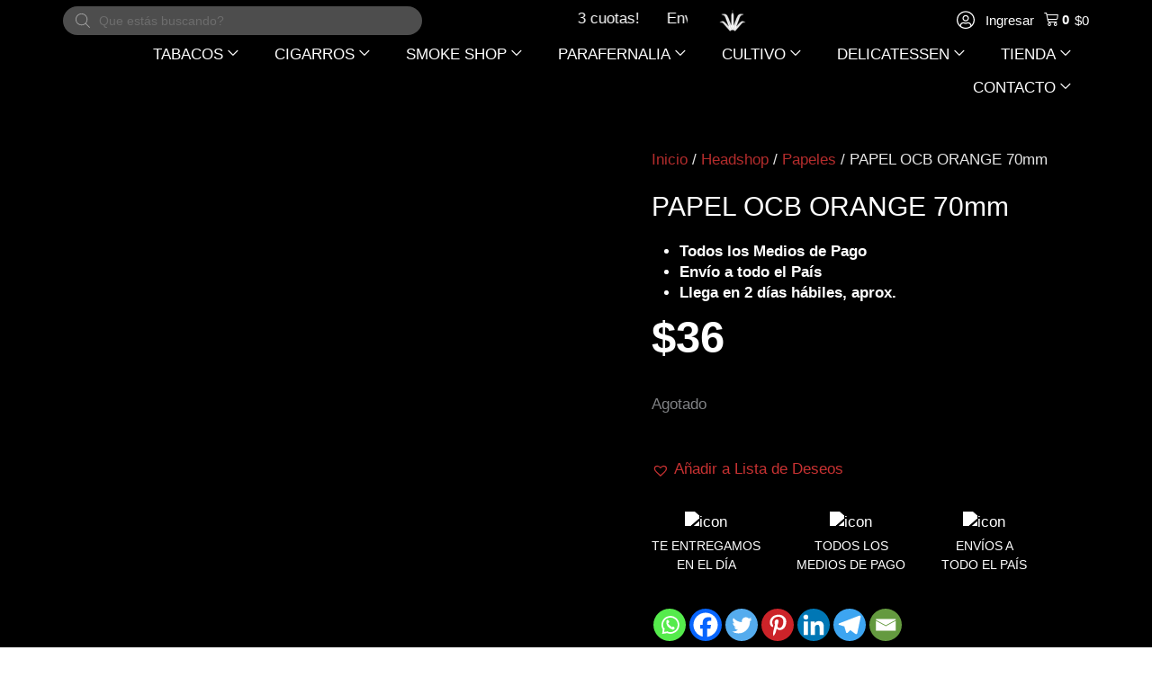

--- FILE ---
content_type: text/html; charset=UTF-8
request_url: https://parainfernalia.com.ar/headshop/papeles/papel-ocb-orange/
body_size: 95393
content:
<!DOCTYPE html><html lang="es-AR" prefix="og: https://ogp.me/ns#"><link rel="icon" href="https://parainfernalia.com.ar/wp-content/uploads/2022/08/cropped-LOGO-PI-SIN-RELLENO.png" sizes="32x32"><link rel="icon" href="https://parainfernalia.com.ar/wp-content/uploads/2022/08/cropped-LOGO-PI-SIN-RELLENO.png" sizes="192x192"><link rel="apple-touch-icon" href="https://parainfernalia.com.ar/wp-content/uploads/2022/08/cropped-LOGO-PI-SIN-RELLENO.png"><head><script data-no-optimize="1" type="90e29210356f90d82adb00fa-text/javascript">var litespeed_docref=sessionStorage.getItem("litespeed_docref");litespeed_docref&&(Object.defineProperty(document,"referrer",{get:function(){return litespeed_docref}}),sessionStorage.removeItem("litespeed_docref"));</script> <meta charset="UTF-8"><meta name="viewport" content="width=device-width, initial-scale=1"><link rel="profile" href="https://gmpg.org/xfn/11"> <script type="litespeed/javascript">document.documentElement.className=document.documentElement.className+' yes-js js_active js'</script> <style>img:is([sizes="auto" i], [sizes^="auto," i]) { contain-intrinsic-size: 3000px 1500px }</style><title>PAPEL OCB ORANGE 70mm - PARAINFERNALIA</title><meta name="description" content="Todos los Medios de Pago Envío a todo el País Llega en 2 días hábiles, aprox."/><meta name="robots" content="follow, index, max-snippet:-1, max-video-preview:-1, max-image-preview:large"/><link rel="canonical" href="https://parainfernalia.com.ar/headshop/papeles/papel-ocb-orange/" /><meta property="og:locale" content="es_ES" /><meta property="og:type" content="product" /><meta property="og:title" content="PAPEL OCB ORANGE 70mm - PARAINFERNALIA" /><meta property="og:description" content="Todos los Medios de Pago Envío a todo el País Llega en 2 días hábiles, aprox." /><meta property="og:url" content="https://parainfernalia.com.ar/headshop/papeles/papel-ocb-orange/" /><meta property="og:site_name" content="PARAINFERNALIA" /><meta property="og:updated_time" content="2020-12-17T07:47:47-03:00" /><meta property="og:image" content="https://parainfernalia.com.ar/wp-content/uploads/2017/08/papel-ocb-naranja-mayorista.jpg" /><meta property="og:image:secure_url" content="https://parainfernalia.com.ar/wp-content/uploads/2017/08/papel-ocb-naranja-mayorista.jpg" /><meta property="og:image:width" content="1200" /><meta property="og:image:height" content="1200" /><meta property="og:image:alt" content="oaoel ocb naranja mayorista" /><meta property="og:image:type" content="image/jpeg" /><meta property="product:price:amount" content="35.50" /><meta property="product:price:currency" content="ARS" /><meta name="twitter:card" content="summary_large_image" /><meta name="twitter:title" content="PAPEL OCB ORANGE 70mm - PARAINFERNALIA" /><meta name="twitter:description" content="Todos los Medios de Pago Envío a todo el País Llega en 2 días hábiles, aprox." /><meta name="twitter:image" content="https://parainfernalia.com.ar/wp-content/uploads/2017/08/papel-ocb-naranja-mayorista.jpg" /><meta name="twitter:label1" content="Precio" /><meta name="twitter:data1" content="&#036;36" /><meta name="twitter:label2" content="Disponibilidad" /><meta name="twitter:data2" content="Agotado" /> <script type="application/ld+json" class="rank-math-schema">{"@context":"https://schema.org","@graph":[{"@type":"Organization","@id":"https://parainfernalia.com.ar/#organization","name":"Parainfernalia","logo":{"@type":"ImageObject","@id":"https://parainfernalia.com.ar/#logo","url":"https://parainfernalia.com.ar/wp-content/uploads/2021/10/logo_pi_29-10_copia-B-150x150.png","contentUrl":"https://parainfernalia.com.ar/wp-content/uploads/2021/10/logo_pi_29-10_copia-B-150x150.png","caption":"Parainfernalia","inLanguage":"es-AR"}},{"@type":"WebSite","@id":"https://parainfernalia.com.ar/#website","url":"https://parainfernalia.com.ar","name":"Parainfernalia","publisher":{"@id":"https://parainfernalia.com.ar/#organization"},"inLanguage":"es-AR"},{"@type":"ImageObject","@id":"https://parainfernalia.com.ar/wp-content/uploads/2017/08/papel-ocb-naranja-mayorista.jpg","url":"https://parainfernalia.com.ar/wp-content/uploads/2017/08/papel-ocb-naranja-mayorista.jpg","width":"1200","height":"1200","caption":"oaoel ocb naranja mayorista","inLanguage":"es-AR"},{"@type":"BreadcrumbList","@id":"https://parainfernalia.com.ar/headshop/papeles/papel-ocb-orange/#breadcrumb","itemListElement":[{"@type":"ListItem","position":"1","item":{"@id":"https://parainfernalia.com.ar","name":"Home"}},{"@type":"ListItem","position":"2","item":{"@id":"https://parainfernalia.com.ar/headshop/","name":"Headshop"}},{"@type":"ListItem","position":"3","item":{"@id":"https://parainfernalia.com.ar/categoria-producto/papeles/","name":"Papeles"}},{"@type":"ListItem","position":"4","item":{"@id":"https://parainfernalia.com.ar/headshop/papeles/papel-ocb-orange/","name":"PAPEL OCB ORANGE 70mm"}}]},{"@type":"ItemPage","@id":"https://parainfernalia.com.ar/headshop/papeles/papel-ocb-orange/#webpage","url":"https://parainfernalia.com.ar/headshop/papeles/papel-ocb-orange/","name":"PAPEL OCB ORANGE 70mm - PARAINFERNALIA","datePublished":"2017-08-08T11:11:56-03:00","dateModified":"2020-12-17T07:47:47-03:00","isPartOf":{"@id":"https://parainfernalia.com.ar/#website"},"primaryImageOfPage":{"@id":"https://parainfernalia.com.ar/wp-content/uploads/2017/08/papel-ocb-naranja-mayorista.jpg"},"inLanguage":"es-AR","breadcrumb":{"@id":"https://parainfernalia.com.ar/headshop/papeles/papel-ocb-orange/#breadcrumb"}},{"@type":"Product","name":"PAPEL OCB ORANGE 70mm - PARAINFERNALIA","description":"Todos los Medios de Pago Env\u00edo a todo el Pa\u00eds Llega en 2 d\u00edas h\u00e1biles, aprox.","sku":"91979","category":"Papeles","mainEntityOfPage":{"@id":"https://parainfernalia.com.ar/headshop/papeles/papel-ocb-orange/#webpage"},"weight":{"@type":"QuantitativeValue","unitCode":"KGM","value":"0.003"},"height":{"@type":"QuantitativeValue","unitCode":"CMT","value":"0.5"},"width":{"@type":"QuantitativeValue","unitCode":"CMT","value":"2"},"depth":{"@type":"QuantitativeValue","unitCode":"CMT","value":"7"},"image":[{"@type":"ImageObject","url":"https://parainfernalia.com.ar/wp-content/uploads/2017/08/papel-ocb-naranja-mayorista.jpg","height":"1200","width":"1200"}],"offers":{"@type":"Offer","price":"36","priceCurrency":"ARS","priceValidUntil":"2027-12-31","availability":"https://schema.org/OutOfStock","itemCondition":"NewCondition","url":"https://parainfernalia.com.ar/headshop/papeles/papel-ocb-orange/","seller":{"@type":"Organization","@id":"https://parainfernalia.com.ar/","name":"Parainfernalia","url":"https://parainfernalia.com.ar","logo":""}},"additionalProperty":[{"@type":"PropertyValue","name":"pa_marca","value":"OCB"},{"@type":"PropertyValue","name":"pa_tipo","value":"Corto, Fino"},{"@type":"PropertyValue","name":"pa_tamano","value":"69mm x 36mm"},{"@type":"PropertyValue","name":"pa_combustion","value":"Media"},{"@type":"PropertyValue","name":"pa_presentacion","value":"50 hojas, Librito"},{"@type":"PropertyValue","name":"pa_origen","value":"Francia"},{"@type":"PropertyValue","name":"pa_codigo-de-barra","value":"3057067220503"}],"@id":"https://parainfernalia.com.ar/headshop/papeles/papel-ocb-orange/#richSnippet"}]}</script> <link rel='dns-prefetch' href='//www.googletagmanager.com' /><link rel='dns-prefetch' href='//fonts.googleapis.com' /><link rel="alternate" type="application/rss+xml" title="PARAINFERNALIA &raquo; Feed" href="https://parainfernalia.com.ar/feed/" /><link rel="alternate" type="application/rss+xml" title="PARAINFERNALIA &raquo; RSS de los comentarios" href="https://parainfernalia.com.ar/comments/feed/" /><link rel="alternate" type="application/rss+xml" title="PARAINFERNALIA &raquo; PAPEL OCB ORANGE 70mm RSS de los comentarios" href="https://parainfernalia.com.ar/headshop/papeles/papel-ocb-orange/feed/" /><link rel="preload" href="https://parainfernalia.com.ar/wp-content/uploads/2020/06/parainfernalia_logo_white.png" as="image" /><style id="litespeed-ccss">a,body,div,form,h1,h2,h4,html,iframe,label,li,p,span,strong,ul{border:0;font-size:100%;font-style:inherit;font-weight:inherit;margin:0;outline:0;padding:0;vertical-align:baseline}html{-webkit-text-size-adjust:100%;-ms-text-size-adjust:100%}body{margin:0}header,nav,section{display:block}[hidden],template{display:none}a{background-color:transparent}a,a:visited{text-decoration:none}b,strong{font-weight:700}img{border:0}svg:not(:root){overflow:hidden}button,input{color:inherit;font:inherit;margin:0}button{overflow:visible}button{text-transform:none}button,input[type=submit]{-webkit-appearance:button}button::-moz-focus-inner,input::-moz-focus-inner{border:0;padding:0}input{line-height:normal}input[type=checkbox]{box-sizing:border-box;padding:0}input[type=search]{-webkit-appearance:textfield;box-sizing:content-box}input[type=search]::-webkit-search-cancel-button,input[type=search]::-webkit-search-decoration{-webkit-appearance:none}@media (min-width:544px){.ast-container{max-width:100%}}@media (min-width:768px){.ast-container{max-width:100%}}@media (min-width:992px){.ast-container{max-width:100%}}@media (min-width:1200px){.ast-container{max-width:100%}}.ast-container{margin-left:auto;margin-right:auto;padding-left:20px;padding-right:20px}.ast-container:after{content:"";display:table;clear:both}h1,h2,h4{clear:both}h1{color:#808285;font-size:2em;line-height:1.2}.entry-content h2,h2{color:#808285;font-size:1.7em;line-height:1.3}h4{color:#808285;line-height:1.5;font-size:1.3em}html{box-sizing:border-box}*,:after,:before{box-sizing:inherit}body{color:#808285;background:#fff;font-style:normal}ul{margin:0 0 1.5em 3em}ul{list-style:disc}li>ul{margin-bottom:0;margin-left:1.5em}b,strong{font-weight:700}img{height:auto;max-width:100%}.button,button,input{color:#808285;font-weight:400;font-size:100%;margin:0;vertical-align:baseline}button,input{line-height:normal}.button,button,input[type=submit]{border:1px solid;border-color:var(--ast-border-color);border-radius:2px;background:#e6e6e6;padding:.6em 1em .4em;color:#fff}input[type=email],input[type=password],input[type=search],input[type=text]{color:#666;border:1px solid var(--ast-border-color);border-radius:2px;-webkit-appearance:none}a{color:#4169e1}.screen-reader-text{border:0;clip:rect(1px,1px,1px,1px);height:1px;margin:-1px;overflow:hidden;padding:0;position:absolute;width:1px;word-wrap:normal!important}.ast-container:after,.ast-container:before,.site-content:after,.site-content:before,.site-header:after,.site-header:before{content:"";display:table}.ast-container:after,.site-content:after,.site-header:after{clear:both}iframe{max-width:100%}body{-webkit-font-smoothing:antialiased;-moz-osx-font-smoothing:grayscale}body:not(.logged-in){position:relative}#page{position:relative}a{text-decoration:none}img{vertical-align:middle}.entry-content h2{margin-bottom:20px}p{margin-bottom:1.75em}.button,input[type=submit]{border-radius:0;padding:18px 30px;border:0;box-shadow:none;text-shadow:none}.site-title{font-weight:400}.site-title{margin-bottom:0}.site-title a,.site-title a:visited{color:#222}.site .skip-link{background-color:#f1f1f1;box-shadow:0 0 1px 1px rgba(0,0,0,.2);color:#21759b;display:block;font-family:Montserrat,"Helvetica Neue",sans-serif;font-size:14px;font-weight:700;left:-9999em;outline:0;padding:15px 23px 14px;text-decoration:none;text-transform:none;top:-9999em}input{line-height:1}body,button,input[type=submit]{line-height:1.85714285714286}.site-title a{line-height:1.2}.ast-single-post .entry-title{line-height:1.2}.entry-title{font-weight:var(--ast-blog-title-font-weight,normal)}.ast-hidden{display:none!important}body{background-color:#fff}#page{display:block}.ast-page-builder-template .site-content>.ast-container{max-width:100%;padding:0}.main-navigation{height:100%;-js-display:inline-flex;display:inline-flex}.main-navigation ul{list-style:none;margin:0;padding-left:0;position:relative}.main-header-menu .menu-link{text-decoration:none;padding:0 1em;display:inline-block}.main-header-menu .menu-item{position:relative}.main-header-menu .sub-menu{width:240px;background:#fff;left:-999em;position:absolute;top:100%;z-index:99999;visibility:hidden}.main-header-menu .sub-menu .menu-link{padding:.9em 1em;display:block;word-wrap:break-word}.main-header-menu .sub-menu .menu-item:not(.menu-item-has-children) .menu-link .icon-arrow:first-of-type{display:none}.submenu-with-border .sub-menu{border-width:1px;border-style:solid}.submenu-with-border .sub-menu .menu-link{border-width:0 0 1px;border-style:solid}.ast-desktop .submenu-with-border .sub-menu>.menu-item:last-child>.menu-link{border-bottom-style:none}.ast-mobile-menu-buttons{display:none}.ast-button-wrap{display:inline-block}.ast-button-wrap button{box-shadow:none;border:none}.ast-button-wrap .menu-toggle{padding:0;width:2.2em;height:2.1em;font-size:1.5em;font-weight:400;border-radius:2px;-webkit-font-smoothing:antialiased;-moz-osx-font-smoothing:grayscale;border-radius:2px;vertical-align:middle;line-height:1.85714285714286}.ast-button-wrap .menu-toggle.main-header-menu-toggle{padding:0 .5em;width:auto;text-align:center}.ast-button-wrap .menu-toggle .menu-toggle-icon{font-style:normal;display:inline-block;vertical-align:middle;line-height:2.05}.ast-button-wrap .menu-toggle .menu-toggle-icon:before{content:"\e5d2";font-family:Astra;text-decoration:inherit}.header-main-layout-1 .ast-main-header-bar-alignment{margin-left:auto}.site-navigation{height:100%}.main-header-bar{z-index:1}.header-main-layout-1 .main-header-bar-navigation{text-align:right}.header-main-layout-1 .main-header-bar-navigation .sub-menu{text-align:left}.header-main-layout-1 .main-navigation{padding-left:15px;vertical-align:top}.header-main-layout-1 .main-header-container{align-items:stretch}.ast-logo-title-inline .ast-site-identity{-js-display:inline-flex;display:inline-flex;vertical-align:middle;align-items:center}.ast-logo-title-inline .site-logo-img{padding-right:1em}.site-header{z-index:99;position:relative}.main-header-container{position:relative}.main-header-bar-wrap{position:relative}.main-header-bar{background-color:#fff;border-bottom-color:var(--ast-border-color);border-bottom-style:solid}.main-header-bar{margin-left:auto;margin-right:auto}.ast-desktop .main-header-menu.ast-menu-shadow .sub-menu{box-shadow:0 4px 10px -2px rgba(0,0,0,.1)}.site-branding{line-height:1;align-self:center}.ast-menu-toggle{display:none;background:0 0;color:inherit;border-style:dotted;border-color:transparent}.main-header-bar{z-index:4;position:relative;line-height:4}.main-header-bar .main-header-bar-navigation{height:100%}.main-header-bar .main-header-bar-navigation .sub-menu{line-height:1.45}.main-header-bar .main-header-bar-navigation .menu-item-has-children>.menu-link:after{line-height:normal}.ast-site-identity{padding:1em 0}body{overflow-x:hidden}.widget{margin:0 0 2.8em}.widget:last-child{margin-bottom:0}input[type=email],input[type=password],input[type=search],input[type=text]{color:#666;padding:.75em;height:auto;border-width:1px;border-style:solid;border-color:var(--ast-border-color);border-radius:2px;background:var(--ast-comment-inputs-background);box-shadow:none;box-sizing:border-box}input[type=submit]{box-shadow:none}.entry-title{margin-bottom:.2em}.ast-flex{-js-display:flex;display:flex;flex-wrap:wrap}.ast-justify-content-flex-end{justify-content:flex-end}.ast-justify-content-center{justify-content:center}.ast-flex-grow-1{flex-grow:1}:root{--ast-post-nav-space:0;--ast-container-default-xlg-padding:6.67em;--ast-container-default-lg-padding:5.67em;--ast-container-default-slg-padding:4.34em;--ast-container-default-md-padding:3.34em;--ast-container-default-sm-padding:6.67em;--ast-container-default-xs-padding:2.4em;--ast-container-default-xxs-padding:1.4em;--ast-code-block-background:#eee;--ast-comment-inputs-background:#fafafa;--ast-normal-container-width:1600px;--ast-narrow-container-width:750px;--ast-blog-title-font-weight:400;--ast-blog-meta-weight:inherit;--ast-global-color-primary:var(--ast-global-color-5);--ast-global-color-secondary:var(--ast-global-color-4);--ast-global-color-alternate-background:var(--ast-global-color-7);--ast-global-color-subtle-background:var(--ast-global-color-6)}html{font-size:106.25%}a{color:#c83232}body,button,input{font-family:'Roboto Condensed',sans-serif;font-weight:400;font-size:17px;font-size:1rem;line-height:var(--ast-body-line-height,1.4em)}h1,h2,.entry-content h2,h4,.site-title,.site-title a{font-family:'Oswald',sans-serif;font-weight:700}.site-title{font-size:35px;font-size:2.0588235294118rem;display:block}header .custom-logo-link img{max-width:50px;width:50px}.entry-title{font-size:30px;font-size:1.7647058823529rem}h1{font-size:6em;font-weight:700;font-family:'Oswald',sans-serif;line-height:1.4em}h2,.entry-content h2{font-size:3em;font-weight:700;font-family:'Oswald',sans-serif;line-height:1.3em}h4{font-size:1.5em;line-height:1.2em;font-family:'Oswald',sans-serif}body,h1,h2,.entry-content h2,h4{color:rgba(0,0,0,.9)}input{outline:none}.main-header-menu .menu-link{color:rgba(0,0,0,.9)}.ast-logo-title-inline .site-logo-img{padding-right:1em}.ast-page-builder-template .site-content>.ast-container{max-width:100%;padding:0}.menu-toggle,button,.button,input[type=submit]{color:#fff;border-color:#c83232;background-color:#c83232;border-top-left-radius:50px;border-top-right-radius:50px;border-bottom-right-radius:50px;border-bottom-left-radius:50px;padding-top:8px;padding-right:35px;padding-bottom:8px;padding-left:35px;font-family:'Oswald',sans-serif;font-weight:300;text-transform:uppercase}@media (min-width:544px){.ast-container{max-width:100%}}@media (max-width:544px){.site-branding img,.site-header .site-logo-img .custom-logo-link img{max-width:100%}}body{background-color:#fff}@media (max-width:768px){.site-title{display:none}h1{font-size:5em}h2,.entry-content h2{font-size:25px}header .custom-logo-link img{max-width:150px;width:150px}}@media (max-width:544px){.site-title{display:none}h1{font-size:40px}h2,.entry-content h2{font-size:30px}h4{font-size:22px;font-size:1.2941176470588rem}header .custom-logo-link img{max-width:55px;width:55px}}@media (max-width:768px){html{font-size:96.9%}}@media (max-width:544px){html{font-size:96.9%}}@media (min-width:769px){.ast-container{max-width:1640px}}@media (max-width:991px){.main-header-bar .main-header-bar-navigation{display:none}}.ast-desktop .main-header-menu.submenu-with-border .sub-menu{border-color:#000}.ast-desktop .main-header-menu.submenu-with-border .sub-menu{border-top-width:1px;border-right-width:1px;border-left-width:1px;border-bottom-width:1px;border-style:solid}.ast-desktop .main-header-menu.submenu-with-border .sub-menu .menu-link{border-bottom-width:1px;border-style:solid;border-color:#fff}:root{--ast-global-color-0:#0170b9;--ast-global-color-1:#3a3a3a;--ast-global-color-2:#3a3a3a;--ast-global-color-3:#4b4f58;--ast-global-color-4:#f5f5f5;--ast-global-color-5:#fff;--ast-global-color-6:#e5e5e5;--ast-global-color-7:#424242;--ast-global-color-8:#000}:root{--ast-border-color:#ddd}#masthead .ast-container{max-width:100%;padding-left:35px;padding-right:35px}@media (max-width:991px){#masthead .ast-container{padding-left:20px;padding-right:20px}}:root{--ast-global-color-0:#0170b9;--ast-global-color-1:#3a3a3a;--ast-global-color-2:#3a3a3a;--ast-global-color-3:#4b4f58;--ast-global-color-4:#f5f5f5;--ast-global-color-5:#fff;--ast-global-color-6:#e5e5e5;--ast-global-color-7:#424242;--ast-global-color-8:#000}:root{--ast-border-color:#ddd}#masthead .ast-container{max-width:100%;padding-left:35px;padding-right:35px}@media (max-width:991px){#masthead .ast-container{padding-left:20px;padding-right:20px}}h1,h2,.entry-content h2,h4{color:rgba(10,10,10,.9)}.elementor-template-full-width .ast-container{display:block}.screen-reader-text{top:0!important}@media (min-width:769px){.main-header-bar{border-bottom-width:inherit}}.main-header-menu .menu-item{-js-display:flex;display:flex;-webkit-box-pack:center;-webkit-justify-content:center;-moz-box-pack:center;-ms-flex-pack:center;justify-content:center;-webkit-box-orient:vertical;-webkit-box-direction:normal;-webkit-flex-direction:column;-moz-box-orient:vertical;-moz-box-direction:normal;-ms-flex-direction:column;flex-direction:column}.main-header-menu>.menu-item>.menu-link{height:100%;-webkit-box-align:center;-webkit-align-items:center;-moz-box-align:center;-ms-flex-align:center;align-items:center;-js-display:flex;display:flex}.header-main-layout-1 .ast-flex.main-header-container{-webkit-align-content:center;-ms-flex-line-pack:center;align-content:center;-webkit-box-align:center;-webkit-align-items:center;-moz-box-align:center;-ms-flex-align:center;align-items:center}.main-header-bar .main-header-bar-navigation .menu-item-has-children>a:after{content:"\e900";display:inline-block;font-family:Astra;font-size:.6rem;font-weight:700;text-rendering:auto;-webkit-font-smoothing:antialiased;-moz-osx-font-smoothing:grayscale;margin-left:10px;line-height:normal}:root{--e-global-color-astglobalcolor0:#0170b9;--e-global-color-astglobalcolor1:#3a3a3a;--e-global-color-astglobalcolor2:#3a3a3a;--e-global-color-astglobalcolor3:#4b4f58;--e-global-color-astglobalcolor4:#f5f5f5;--e-global-color-astglobalcolor5:#fff;--e-global-color-astglobalcolor6:#e5e5e5;--e-global-color-astglobalcolor7:#424242;--e-global-color-astglobalcolor8:#000}ul{box-sizing:border-box}:root{--wp--preset--font-size--normal:16px;--wp--preset--font-size--huge:42px}.screen-reader-text{border:0;clip:rect(1px,1px,1px,1px);clip-path:inset(50%);height:1px;margin:-1px;overflow:hidden;padding:0;position:absolute;width:1px;word-wrap:normal!important}:root{--rankmath-wp-adminbar-height:0}:root{--woocommerce:#7f54b3;--wc-green:#7ad03a;--wc-red:#a00;--wc-orange:#ffba00;--wc-blue:#2ea2cc;--wc-primary:#7f54b3;--wc-primary-text:#fff;--wc-secondary:#e9e6ed;--wc-secondary-text:#515151;--wc-highlight:#777335;--wc-highligh-text:#fff;--wc-content-bg:#fff;--wc-subtext:#767676}:root{--rounded-corners-radius:16px;--add-to-cart-rounded-corners-radius:16px;--feedback-duration:3s}:root{--rounded-corners-radius:16px;--add-to-cart-rounded-corners-radius:16px;--feedback-duration:3s}:root{--wp--preset--aspect-ratio--square:1;--wp--preset--aspect-ratio--4-3:4/3;--wp--preset--aspect-ratio--3-4:3/4;--wp--preset--aspect-ratio--3-2:3/2;--wp--preset--aspect-ratio--2-3:2/3;--wp--preset--aspect-ratio--16-9:16/9;--wp--preset--aspect-ratio--9-16:9/16;--wp--preset--color--black:#000;--wp--preset--color--cyan-bluish-gray:#abb8c3;--wp--preset--color--white:#fff;--wp--preset--color--pale-pink:#f78da7;--wp--preset--color--vivid-red:#cf2e2e;--wp--preset--color--luminous-vivid-orange:#ff6900;--wp--preset--color--luminous-vivid-amber:#fcb900;--wp--preset--color--light-green-cyan:#7bdcb5;--wp--preset--color--vivid-green-cyan:#00d084;--wp--preset--color--pale-cyan-blue:#8ed1fc;--wp--preset--color--vivid-cyan-blue:#0693e3;--wp--preset--color--vivid-purple:#9b51e0;--wp--preset--color--ast-global-color-0:var(--ast-global-color-0);--wp--preset--color--ast-global-color-1:var(--ast-global-color-1);--wp--preset--color--ast-global-color-2:var(--ast-global-color-2);--wp--preset--color--ast-global-color-3:var(--ast-global-color-3);--wp--preset--color--ast-global-color-4:var(--ast-global-color-4);--wp--preset--color--ast-global-color-5:var(--ast-global-color-5);--wp--preset--color--ast-global-color-6:var(--ast-global-color-6);--wp--preset--color--ast-global-color-7:var(--ast-global-color-7);--wp--preset--color--ast-global-color-8:var(--ast-global-color-8);--wp--preset--gradient--vivid-cyan-blue-to-vivid-purple:linear-gradient(135deg,rgba(6,147,227,1) 0%,#9b51e0 100%);--wp--preset--gradient--light-green-cyan-to-vivid-green-cyan:linear-gradient(135deg,#7adcb4 0%,#00d082 100%);--wp--preset--gradient--luminous-vivid-amber-to-luminous-vivid-orange:linear-gradient(135deg,rgba(252,185,0,1) 0%,rgba(255,105,0,1) 100%);--wp--preset--gradient--luminous-vivid-orange-to-vivid-red:linear-gradient(135deg,rgba(255,105,0,1) 0%,#cf2e2e 100%);--wp--preset--gradient--very-light-gray-to-cyan-bluish-gray:linear-gradient(135deg,#eee 0%,#a9b8c3 100%);--wp--preset--gradient--cool-to-warm-spectrum:linear-gradient(135deg,#4aeadc 0%,#9778d1 20%,#cf2aba 40%,#ee2c82 60%,#fb6962 80%,#fef84c 100%);--wp--preset--gradient--blush-light-purple:linear-gradient(135deg,#ffceec 0%,#9896f0 100%);--wp--preset--gradient--blush-bordeaux:linear-gradient(135deg,#fecda5 0%,#fe2d2d 50%,#6b003e 100%);--wp--preset--gradient--luminous-dusk:linear-gradient(135deg,#ffcb70 0%,#c751c0 50%,#4158d0 100%);--wp--preset--gradient--pale-ocean:linear-gradient(135deg,#fff5cb 0%,#b6e3d4 50%,#33a7b5 100%);--wp--preset--gradient--electric-grass:linear-gradient(135deg,#caf880 0%,#71ce7e 100%);--wp--preset--gradient--midnight:linear-gradient(135deg,#020381 0%,#2874fc 100%);--wp--preset--font-size--small:13px;--wp--preset--font-size--medium:20px;--wp--preset--font-size--large:36px;--wp--preset--font-size--x-large:42px;--wp--preset--font-family--inter:"Inter",sans-serif;--wp--preset--font-family--cardo:Cardo;--wp--preset--spacing--20:.44rem;--wp--preset--spacing--30:.67rem;--wp--preset--spacing--40:1rem;--wp--preset--spacing--50:1.5rem;--wp--preset--spacing--60:2.25rem;--wp--preset--spacing--70:3.38rem;--wp--preset--spacing--80:5.06rem;--wp--preset--shadow--natural:6px 6px 9px rgba(0,0,0,.2);--wp--preset--shadow--deep:12px 12px 50px rgba(0,0,0,.4);--wp--preset--shadow--sharp:6px 6px 0px rgba(0,0,0,.2);--wp--preset--shadow--outlined:6px 6px 0px -3px rgba(255,255,255,1),6px 6px rgba(0,0,0,1);--wp--preset--shadow--crisp:6px 6px 0px rgba(0,0,0,1)}:root{--wp--style--global--content-size:var(--wp--custom--ast-content-width-size);--wp--style--global--wide-size:var(--wp--custom--ast-wide-width-size)}:where(body){margin:0}:root{--wp--style--block-gap:24px}body{padding-top:0;padding-right:0;padding-bottom:0;padding-left:0}a:where(:not(.wp-element-button)){text-decoration:none}:root{--ag-background-color:rgba(0,0,0,.8);--ag-background-image-position:center center;--ag-background-image-opacity:1;--ag-form-background:rgba(0,0,0,1);--ag-text-color:#fff;--ag-blur:5px}:root{--ag-form-margin:auto auto}:root{--ag-background-color:rgba(0,0,0,.8);--ag-background-image-position:center center;--ag-background-image-opacity:1;--ag-form-background:rgba(0,0,0,1);--ag-text-color:#fff;--ag-blur:5px}button.pswp__button{box-shadow:none!important;background-image:url(https://parainfernalia.com.ar/wp-content/plugins/woocommerce/assets/css/photoswipe/default-skin/default-skin.png)!important}button.pswp__button,button.pswp__button--arrow--left:before,button.pswp__button--arrow--right:before{background-color:transparent!important}button.pswp__button--arrow--left,button.pswp__button--arrow--right{background-image:none!important}.pswp{display:none;position:absolute;width:100%;height:100%;left:0;top:0;overflow:hidden;-ms-touch-action:none;touch-action:none;z-index:1500;-webkit-text-size-adjust:100%;-webkit-backface-visibility:hidden;outline:0}.pswp *{-webkit-box-sizing:border-box;box-sizing:border-box}.pswp__bg{position:absolute;left:0;top:0;width:100%;height:100%;background:#000;opacity:0;-webkit-transform:translateZ(0);transform:translateZ(0);-webkit-backface-visibility:hidden;will-change:opacity}.pswp__scroll-wrap{position:absolute;left:0;top:0;width:100%;height:100%;overflow:hidden}.pswp__container{-ms-touch-action:none;touch-action:none;position:absolute;left:0;right:0;top:0;bottom:0}.pswp__container{-webkit-touch-callout:none}.pswp__bg{will-change:opacity}.pswp__container{-webkit-backface-visibility:hidden}.pswp__item{position:absolute;left:0;right:0;top:0;bottom:0;overflow:hidden}.pswp__button{width:44px;height:44px;position:relative;background:0 0;overflow:visible;-webkit-appearance:none;display:block;border:0;padding:0;margin:0;float:left;opacity:.75;-webkit-box-shadow:none;box-shadow:none}.pswp__button::-moz-focus-inner{padding:0;border:0}.pswp__button,.pswp__button--arrow--left:before,.pswp__button--arrow--right:before{background:url(https://parainfernalia.com.ar/wp-content/plugins/woocommerce/assets/css/photoswipe/default-skin/default-skin.png) 0 0 no-repeat;background-size:264px 88px;width:44px;height:44px}.pswp__button--close{background-position:0 -44px}.pswp__button--share{background-position:-44px -44px}.pswp__button--fs{display:none}.pswp__button--zoom{display:none;background-position:-88px 0}.pswp__button--arrow--left,.pswp__button--arrow--right{background:0 0;top:50%;margin-top:-50px;width:70px;height:100px;position:absolute}.pswp__button--arrow--left{left:0}.pswp__button--arrow--right{right:0}.pswp__button--arrow--left:before,.pswp__button--arrow--right:before{content:'';top:35px;background-color:rgba(0,0,0,.3);height:30px;width:32px;position:absolute}.pswp__button--arrow--left:before{left:6px;background-position:-138px -44px}.pswp__button--arrow--right:before{right:6px;background-position:-94px -44px}.pswp__share-modal{display:block;background:rgba(0,0,0,.5);width:100%;height:100%;top:0;left:0;padding:10px;position:absolute;z-index:1600;opacity:0;-webkit-backface-visibility:hidden;will-change:opacity}.pswp__share-modal--hidden{display:none}.pswp__share-tooltip{z-index:1620;position:absolute;background:#fff;top:56px;border-radius:2px;display:block;width:auto;right:44px;-webkit-box-shadow:0 2px 5px rgba(0,0,0,.25);box-shadow:0 2px 5px rgba(0,0,0,.25);-webkit-transform:translateY(6px);-ms-transform:translateY(6px);transform:translateY(6px);-webkit-backface-visibility:hidden;will-change:transform}.pswp__counter{position:relative;left:0;top:0;height:44px;font-size:13px;line-height:44px;color:#fff;opacity:.75;padding:0 10px;margin-inline-end:auto}.pswp__caption{position:absolute;left:0;bottom:0;width:100%;min-height:44px}.pswp__caption__center{text-align:left;max-width:420px;margin:0 auto;font-size:13px;padding:10px;line-height:20px;color:#ccc}.pswp__preloader{width:44px;height:44px;position:absolute;top:0;left:50%;margin-left:-22px;opacity:0;will-change:opacity;direction:ltr}.pswp__preloader__icn{width:20px;height:20px;margin:12px}@media screen and (max-width:1024px){.pswp__preloader{position:relative;left:auto;top:auto;margin:0;float:right}}.pswp__ui{-webkit-font-smoothing:auto;visibility:visible;opacity:1;z-index:1550}.pswp__top-bar{position:absolute;left:0;top:0;height:44px;width:100%;display:flex;justify-content:flex-end}.pswp__caption,.pswp__top-bar{-webkit-backface-visibility:hidden;will-change:opacity}.pswp__caption,.pswp__top-bar{background-color:rgba(0,0,0,.5)}.pswp__ui--hidden .pswp__button--arrow--left,.pswp__ui--hidden .pswp__button--arrow--right,.pswp__ui--hidden .pswp__caption,.pswp__ui--hidden .pswp__top-bar{opacity:.001}.woocommerce img,.woocommerce-page img{height:auto;max-width:100%}.woocommerce #content div.product div.images,.woocommerce div.product div.images,.woocommerce-page #content div.product div.images,.woocommerce-page div.product div.images{float:left;width:48%}.woocommerce #content div.product .woocommerce-tabs ul.tabs,.woocommerce div.product .woocommerce-tabs ul.tabs,.woocommerce-page #content div.product .woocommerce-tabs ul.tabs,.woocommerce-page div.product .woocommerce-tabs ul.tabs{zoom:1}.woocommerce #content div.product .woocommerce-tabs ul.tabs:after,.woocommerce #content div.product .woocommerce-tabs ul.tabs:before,.woocommerce div.product .woocommerce-tabs ul.tabs:after,.woocommerce div.product .woocommerce-tabs ul.tabs:before,.woocommerce-page #content div.product .woocommerce-tabs ul.tabs:after,.woocommerce-page #content div.product .woocommerce-tabs ul.tabs:before,.woocommerce-page div.product .woocommerce-tabs ul.tabs:after,.woocommerce-page div.product .woocommerce-tabs ul.tabs:before{content:' ';display:table}.woocommerce #content div.product .woocommerce-tabs ul.tabs:after,.woocommerce div.product .woocommerce-tabs ul.tabs:after,.woocommerce-page #content div.product .woocommerce-tabs ul.tabs:after,.woocommerce-page div.product .woocommerce-tabs ul.tabs:after{clear:both}.woocommerce #content div.product .woocommerce-tabs ul.tabs li,.woocommerce div.product .woocommerce-tabs ul.tabs li,.woocommerce-page #content div.product .woocommerce-tabs ul.tabs li,.woocommerce-page div.product .woocommerce-tabs ul.tabs li{display:inline-block}.woocommerce ul.products,.woocommerce-page ul.products{display:flex;flex-wrap:wrap;clear:both;zoom:1}.woocommerce ul.products:after,.woocommerce ul.products:before,.woocommerce-page ul.products:after,.woocommerce-page ul.products:before{content:' ';display:table}.woocommerce ul.products:after,.woocommerce-page ul.products:after{clear:both}.woocommerce ul.products li.product,.woocommerce-page ul.products li.product{float:left;margin:0 20px 2.992em 0;padding:0;position:relative;width:22.05%;margin-left:0}.woocommerce.columns-4 ul.products li.product{width:22.5%;width:calc(25% - 15px)}.woocommerce.columns-4 ul.products li.product:nth-child(4n){margin-right:0;clear:right}.woocommerce.columns-4 ul.products li.product:nth-child(4n+1){clear:left}.woocommerce form .form-row,.woocommerce-page form .form-row{zoom:1}.woocommerce form .form-row:after,.woocommerce form .form-row:before,.woocommerce-page form .form-row:after,.woocommerce-page form .form-row:before{content:' ';display:table}.woocommerce form .form-row:after,.woocommerce-page form .form-row:after{clear:both}.woocommerce form .form-row .input-text,.woocommerce-page form .form-row .input-text{box-sizing:border-box;width:100%}.woocommerce form .form-row-wide,.woocommerce-page form .form-row-wide{clear:both}@media only screen and (max-width:768px){.woocommerce ul.products li.product,.woocommerce-page ul.products li.product,.woocommerce-page[class*=columns-] ul.products li.product,.woocommerce[class*=columns-] ul.products li.product{display:inline-block;margin-right:20px;vertical-align:top;clear:none}}.screen-reader-text{border:0;clip:rect(1px,1px,1px,1px);clip-path:inset(50%);height:1px;margin:-1px;overflow:hidden;padding:0;position:absolute;width:1px;word-wrap:normal!important}.ast-site-header-cart,.woocommerce .ast-site-header-cart{position:relative;list-style-type:none;margin-left:0;padding-left:0;margin-bottom:0;order:1}.ast-site-header-cart .widget_shopping_cart,.woocommerce .ast-site-header-cart .widget_shopping_cart{position:absolute;top:100%;width:280px;z-index:999999;font-size:.875em;left:-999em;display:block;line-height:1.618;opacity:0;visibility:hidden}.ast-site-header-cart .widget_shopping_cart:after,.ast-site-header-cart .widget_shopping_cart:before,.woocommerce .ast-site-header-cart .widget_shopping_cart:after,.woocommerce .ast-site-header-cart .widget_shopping_cart:before{bottom:99.9%;left:auto;right:8px;border:solid transparent;content:" ";height:0;width:0;position:absolute}.ast-site-header-cart .widget_shopping_cart:after,.woocommerce .ast-site-header-cart .widget_shopping_cart:after{border-color:rgba(255,255,255,0);border-bottom-color:#fff;border-width:6px;margin-left:-6px;margin-bottom:-.3px}.ast-site-header-cart .widget_shopping_cart:before,.woocommerce .ast-site-header-cart .widget_shopping_cart:before{border-color:rgba(230,230,230,0);border-bottom-color:var(--ast-border-color);border-width:7px;margin-left:-12px;right:7px}.ast-above-header-section-1 .ast-site-header-cart .widget_shopping_cart,.woocommerce .ast-above-header-section-1 .ast-site-header-cart .widget_shopping_cart{right:auto;left:0}.ast-above-header-section-1 .ast-site-header-cart .widget_shopping_cart:after,.ast-above-header-section-1 .ast-site-header-cart .widget_shopping_cart:before,.woocommerce .ast-above-header-section-1 .ast-site-header-cart .widget_shopping_cart:after,.woocommerce .ast-above-header-section-1 .ast-site-header-cart .widget_shopping_cart:before{left:15px;right:auto}.ast-above-header-section-1 .ast-site-header-cart .widget_shopping_cart:before,.woocommerce .ast-above-header-section-1 .ast-site-header-cart .widget_shopping_cart:before{left:11px;right:auto}.ast-cart-menu-wrap{display:inline-block;line-height:1}.ast-cart-menu-wrap .count{font-weight:700;position:relative;display:inline-block;vertical-align:middle;text-align:center;min-width:2.1em;min-height:2.1em;font-size:.86em;line-height:1.8;border-radius:0 0 .3em .3em;border-width:2px;border-style:solid;padding:0 .4em}.ast-cart-menu-wrap .count:after{bottom:100%;margin-bottom:0;height:.8em;width:.8em;left:50%;transform:translateX(-50%);top:-.6em;content:' ';position:absolute;border-width:2px;border-style:solid;border-top-left-radius:10em;border-top-right-radius:10em;border-bottom:0}.woocommerce ul.products li.product,.woocommerce-page ul.products li.product{text-align:left;margin-bottom:2.5em}.woocommerce ul.products li.product a img,.woocommerce-page ul.products li.product a img{margin-bottom:.8em}.woocommerce ul.products li.product .woocommerce-loop-product__title,.woocommerce-page ul.products li.product .woocommerce-loop-product__title{margin-bottom:.5em;padding:0;font-size:1em}.woocommerce ul.products li.product .woocommerce-loop-product__link,.woocommerce-page ul.products li.product .woocommerce-loop-product__link{position:relative;display:block}.woocommerce ul.products li.product .price,.woocommerce-page ul.products li.product .price{line-height:1.3;margin-bottom:0;font-weight:700;margin-bottom:.5em;font-size:.9em}.woocommerce ul.products li.product .button,.woocommerce-page ul.products li.product .button{margin-top:.5em;margin-bottom:.5em;white-space:normal}.woocommerce .related.products li.product:last-child,.woocommerce-page .related.products li.product:last-child{margin-right:0}.pswp{z-index:999999}.woocommerce .pswp__caption__center,.woocommerce-page .pswp__caption__center{text-align:center}.woocommerce .pswp__bg,.woocommerce-page .pswp__bg{opacity:.7!important}.woocommerce input[type=email],.woocommerce input[type=password],.woocommerce input[type=search],.woocommerce input[type=text],.woocommerce-page input[type=email],.woocommerce-page input[type=password],.woocommerce-page input[type=search],.woocommerce-page input[type=text]{border-color:var(--ast-border-color);background-color:#fff;box-shadow:none;border-radius:0}button.pswp__button{box-shadow:none!important;background-image:url("https://parainfernalia.com.ar/wp-content/plugins/woocommerce/assets/css/photoswipe/default-skin/default-skin.png")!important}button.pswp__button,button.pswp__button--arrow--left:before,button.pswp__button--arrow--right:before{background-color:transparent!important}button.pswp__button--arrow--left,button.pswp__button--arrow--right{background-image:none!important}.woocommerce .woocommerce{zoom:1}.woocommerce .woocommerce:after,.woocommerce .woocommerce:before{content:' ';display:table}.woocommerce .woocommerce:after{clear:both}.ast-site-header-cart .widget_shopping_cart{background-color:var(--ast-global-color-primary,var(--ast-global-color-5));border:1px solid var(--ast-border-color)}.woocommerce input.button{font-size:100%;line-height:1;text-decoration:none;overflow:visible;padding:.5em .75em;font-weight:700;border-radius:3px;color:$secondarytext;background-color:$secondary;border:0}.woocommerce ul.products li.product .price,.woocommerce div.product p.price,.woocommerce div.product span.price{color:rgba(0,0,0,.9)}.ast-site-header-cart a{color:rgba(0,0,0,.9)}.ast-cart-menu-wrap .count,.ast-cart-menu-wrap .count:after{border-color:#c83232;color:#c83232}.woocommerce ul.products li.product .button,.woocommerce-page ul.products li.product .button{line-height:1.3}.woocommerce input.button{color:#fff;border-color:#c83232;background-color:#c83232}.woocommerce input.button{border-top-left-radius:50px;border-top-right-radius:50px;border-bottom-right-radius:50px;border-bottom-left-radius:50px;padding-top:8px;padding-right:35px;padding-bottom:8px;padding-left:35px}.woocommerce ul.products li.product a{text-decoration:none}.woocommerce .related.products h2,.woocommerce .woocommerce-tabs h2{font-size:1.5rem}.woocommerce h2{font-size:1.625rem}@media (min-width:545px) and (max-width:768px){.woocommerce div.product .related.products ul.products li.product{width:calc(33.33% - 14px)}}@media (min-width:545px) and (max-width:768px){.woocommerce[class*=columns-].columns-4>ul.products li.product{width:calc(33.33% - 14px);margin-right:20px}.woocommerce[class*=columns-].columns-4>ul.products li.product:nth-child(3n){margin-right:0;clear:right}.woocommerce[class*=columns-].columns-4>ul.products li.product:nth-child(3n+1){clear:left}.woocommerce[class*=columns-] ul.products li.product:nth-child(n),.woocommerce-page[class*=columns-] ul.products li.product:nth-child(n){margin-right:20px;clear:none}.woocommerce div.product .related.products ul.products li.product:nth-child(3n){margin-right:0;clear:right}.woocommerce div.product .related.products ul.products li.product:nth-child(3n+1){clear:left}}@media (max-width:768px){.woocommerce div.product div.images,.woocommerce #content div.product div.images,.woocommerce-page div.product div.images,.woocommerce-page #content div.product div.images{float:none;width:100%}}@media (max-width:544px){.woocommerce #content div.product .woocommerce-tabs ul.tabs li a,.woocommerce-page #content div.product .woocommerce-tabs ul.tabs li a{display:block}.woocommerce ul.products a.button,.woocommerce-page ul.products a.button{padding:.5em .75em}.woocommerce div.product .related.products ul.products li.product{width:calc(50% - 10px)}}@media (max-width:544px){.woocommerce #content div.product .woocommerce-tabs ul.tabs li,.woocommerce-page #content div.product .woocommerce-tabs ul.tabs li{display:block;margin-right:0}.woocommerce[class*=columns-].columns-4>ul.products li.product{width:calc(50% - 10px);margin-right:20px}.woocommerce[class*=columns-] ul.products li.product:nth-child(n),.woocommerce-page[class*=columns-] ul.products li.product:nth-child(n){margin-right:20px;clear:none}.woocommerce[class*=columns-].columns-4>ul.products li.product:nth-child(2n){margin-right:0;clear:right}.woocommerce[class*=columns-].columns-4>ul.products li.product:nth-child(2n+1){clear:left}.woocommerce-page[class*=columns-] ul.products li.product:nth-child(n),.woocommerce[class*=columns-] ul.products li.product:nth-child(n){margin-right:20px;clear:none}.woocommerce div.product .related.products ul.products li.product:nth-child(2n){margin-right:0;clear:right}.woocommerce div.product .related.products ul.products li.product:nth-child(2n+1){clear:left}}.woocommerce ul.products li.product.desktop-align-center,.woocommerce-page ul.products li.product.desktop-align-center{text-align:center}@media (max-width:768px){.woocommerce ul.products li.product.tablet-align-center,.woocommerce-page ul.products li.product.tablet-align-center{text-align:center}}@media (max-width:544px){.woocommerce ul.products li.product.mobile-align-center,.woocommerce-page ul.products li.product.mobile-align-center{text-align:center}}.dgwt-wcas-search-wrapp{position:relative;line-height:100%;display:block;color:#444;min-width:230px;width:100%;text-align:left;margin:0 auto;-webkit-box-sizing:border-box;-moz-box-sizing:border-box;box-sizing:border-box}.dgwt-wcas-search-wrapp *{-webkit-box-sizing:border-box;-moz-box-sizing:border-box;box-sizing:border-box}.dgwt-wcas-search-form{margin:0;padding:0;width:100%}input[type=search].dgwt-wcas-search-input{-webkit-box-shadow:none;box-shadow:none;margin:0;-webkit-appearance:textfield;text-align:left}[type=search].dgwt-wcas-search-input::-ms-clear{display:none}[type=search].dgwt-wcas-search-input::-webkit-search-decoration{-webkit-appearance:none}[type=search].dgwt-wcas-search-input::-webkit-search-cancel-button{display:none}.dgwt-wcas-ico-magnifier{bottom:0;left:0;margin:auto;position:absolute;right:0;top:0;height:65%;display:block}.dgwt-wcas-preloader{height:100%;position:absolute;right:0;top:0;width:40px;z-index:-1;background-repeat:no-repeat;background-position:right 15px center;background-size:auto 44%}.dgwt-wcas-voice-search{position:absolute;right:0;top:0;height:100%;width:40px;z-index:1;opacity:.5;align-items:center;justify-content:center;display:none}@-webkit-keyframes rotate{100%{-webkit-transform:rotate(360deg);transform:rotate(360deg)}}@-moz-keyframes rotate{100%{-moz-transform:rotate(360deg);transform:rotate(360deg)}}@keyframes rotate{100%{-webkit-transform:rotate(360deg);-moz-transform:rotate(360deg);transform:rotate(360deg)}}.screen-reader-text{clip:rect(1px,1px,1px,1px);height:1px;overflow:hidden;position:absolute!important;width:1px}.dgwt-wcas-sf-wrapp:after,.dgwt-wcas-sf-wrapp:before{content:"";display:table}.dgwt-wcas-sf-wrapp:after{clear:both}.dgwt-wcas-sf-wrapp{zoom:1;width:100%;max-width:100vw;margin:0;position:relative;background:0 0}.dgwt-wcas-sf-wrapp input[type=search].dgwt-wcas-search-input{width:100%;height:40px;font-size:14px;line-height:100%;padding:10px 15px;margin:0;background:#fff;border:1px solid #ddd;border-radius:3px;-webkit-border-radius:3px;-webkit-appearance:none;box-sizing:border-box}.dgwt-wcas-sf-wrapp input[type=search].dgwt-wcas-search-input::-webkit-input-placeholder{color:#999;font-weight:400;font-style:italic;line-height:normal}.dgwt-wcas-sf-wrapp input[type=search].dgwt-wcas-search-input:-moz-placeholder{color:#999;font-weight:400;font-style:italic;line-height:normal}.dgwt-wcas-sf-wrapp input[type=search].dgwt-wcas-search-input::-moz-placeholder{color:#999;font-weight:400;font-style:italic;line-height:normal}.dgwt-wcas-sf-wrapp input[type=search].dgwt-wcas-search-input:-ms-input-placeholder{color:#999;font-weight:400;font-style:italic;line-height:normal}.dgwt-wcas-ico-magnifier{max-width:20px}.dgwt-wcas-no-submit .dgwt-wcas-ico-magnifier{height:50%;margin:auto;max-height:20px;width:100%;max-width:20px;left:12px;right:auto;opacity:.5;fill:#444}.dgwt-wcas-no-submit .dgwt-wcas-sf-wrapp input[type=search].dgwt-wcas-search-input{padding:10px 15px 10px 40px}.tinv-wishlist *{-webkit-box-sizing:border-box;box-sizing:border-box}.tinv-wishlist .tinvwl_add_to_wishlist_button.tinvwl-icon-heart.no-txt:before{margin-top:-10px;margin-left:-10px}.tinv-wishlist .tinvwl_add_to_wishlist_button.tinvwl-icon-heart:before{content:"\e909";display:inline-block;font-family:tinvwl-webfont!important;speak:none;font-style:normal;font-weight:400;font-variant:normal;text-transform:none;line-height:1;-webkit-font-smoothing:antialiased;-moz-osx-font-smoothing:grayscale;font-size:20px;vertical-align:sub;margin-right:5px}.tinv-wishlist .tinvwl_add_to_wishlist_button.tinvwl-icon-heart.no-txt{position:relative;width:18px;height:18px;vertical-align:sub}.tinv-wishlist .tinvwl_add_to_wishlist_button.tinvwl-icon-heart.no-txt:before{position:absolute;top:50%;left:50%;margin-right:0}.tinv-wishlist.tinvwl-after-add-to-cart .tinvwl_add_to_wishlist_button{margin-top:15px}ul.products li.product .tinvwl_add_to_wishlist_button{margin-top:1em}.tinvwl_add_to_wishlist_button{display:inline-block;opacity:1;visibility:visible;position:relative}.tinv-wraper.tinv-wishlist{font-size:100%}.tinvwl-tooltip{display:none}.tinv-wishlist .tinv-wishlist-clear{visibility:visible;width:auto;height:auto}.tinv-wishlist-clear:before{content:"";display:table}.tinv-wishlist-clear:after{content:"";display:table;clear:both}@media all and (max-width:768px){#content:before{content:""}}.ast-above-header{z-index:5}.ast-above-header-wrap{position:relative}.ast-above-header-section{flex:auto;align-items:center}.ast-above-header-section .widget{margin:0 .5em;display:inline-block;vertical-align:middle}.ast-above-header-section .user-select{text-align:center}.ast-above-header{background:#fff;border-bottom:1px solid var(--ast-border-color);margin-left:auto;margin-right:auto;position:relative}.ast-above-header .user-select{position:relative}@media (max-width:544px){.ast-above-header{padding-top:.5em}}.ast-woo-mini-cart-wrapper{display:inline-block;line-height:4}.ast-woo-mini-cart-wrapper.bottom .widget_shopping_cart{box-shadow:0 2px 8px 1px rgba(0,0,0,.07)}.ast-woo-mini-cart-wrapper.left .ast-site-header-cart .widget_shopping_cart{right:0;left:auto}.ast-woo-mini-cart-wrapper.left .ast-site-header-cart .widget_shopping_cart:before{right:10px;left:auto}.ast-woo-mini-cart-wrapper.left .ast-site-header-cart .widget_shopping_cart:after{right:13px;left:auto}.woocommerce ul.products li.product,.woocommerce-page ul.products li.product{padding-bottom:1.2em}.woocommerce ul.products li.product>:last-child,.woocommerce-page ul.products li.product>:last-child{margin-bottom:0}.woocommerce ul.products li.product .astra-shop-summary-wrap,.woocommerce-page ul.products li.product .astra-shop-summary-wrap{padding:0 1.2em}.woocommerce ul.products li.product .button,.woocommerce-page ul.products li.product .button{margin:.5em 0}.woocommerce ul.products li.product .astra-shop-thumbnail-wrap,.woocommerce-page ul.products li.product .astra-shop-thumbnail-wrap{margin-bottom:.8em}.woocommerce ul.products li.product .woocommerce-loop-product__link,.woocommerce-page ul.products li.product .woocommerce-loop-product__link{overflow:hidden}.woocommerce ul.products li.product .woocommerce-loop-product__link img,.woocommerce-page ul.products li.product .woocommerce-loop-product__link img{margin-bottom:0;backface-visibility:hidden}.woocommerce-page.rel-up-columns-4 div.product .related.products ul.products li.product,.woocommerce.rel-up-columns-4 div.product .related.products ul.products li.product{width:22.5%;width:calc(25% - 15px)}.woocommerce-page.rel-up-columns-4 div.product .related.products ul.products li.product:nth-child(4n),.woocommerce.rel-up-columns-4 div.product .related.products ul.products li.product:nth-child(4n){margin-right:0;clear:right}.woocommerce-page.rel-up-columns-4 div.product .related.products ul.products li.product:nth-child(4n+1),.woocommerce.rel-up-columns-4 div.product .related.products ul.products li.product:nth-child(4n+1){clear:left}.woocommerce.single-product .related.products{width:100%}.astra-shop-thumbnail-wrap{position:relative}.ast-desktop .ast-mega-menu-enabled .astra-megamenu-li .astra-megamenu.sub-menu>.menu-item{display:none}.ast-desktop .ast-mega-menu-enabled .astra-megamenu-li .astra-megamenu{opacity:0;visibility:hidden}.ast-desktop .ast-mega-menu-enabled .menu-item-has-children.astra-megamenu-li.menu-item .astra-megamenu.sub-menu .menu-item>.menu-link:after{content:''}.ast-desktop .ast-mega-menu-enabled .menu-item-has-children.astra-megamenu-li.menu-item .astra-megamenu.sub-menu .menu-item>.menu-link .ast-icon.icon-arrow{display:none}.ast-desktop .ast-mega-menu-enabled .astra-megamenu-li .sub-menu .menu-link,.ast-desktop .ast-mega-menu-enabled.submenu-with-border .astra-megamenu-li .sub-menu .menu-link{border:none}.ast-desktop .ast-mega-menu-enabled .ast-hide-menu-item+.ast-mm-custom-content{margin-top:.9em}.ast-desktop .ast-mm-custom-text-content{padding:0 1em}.ast-desktop .ast-mm-custom-text-content{margin-bottom:.9em}.ast-desktop .submenu-with-border .astra-megamenu{border-width:1px}.ast-desktop .ast-hide-menu-item{display:none}.ast-desktop .ast-mega-menu-enabled .ast-hide-menu-item{display:none}.ast-desktop .ast-mega-menu-enabled.main-header-menu>.menu-item-has-children>.menu-link:after{content:'';margin:0}.ast-hidden{display:none!important}#content:before{content:"768";position:absolute;overflow:hidden;opacity:0;visibility:hidden}.main-header-bar{background-color:#000;background-image:none}.main-header-menu,.main-header-menu .menu-link{color:#fff}.main-navigation .sub-menu{background-color:#000}.ast-above-header{border-bottom-width:0;line-height:30px}.ast-above-header-section-wrap{min-height:30px}.ast-above-header{background-color:#000;background-image:none}.ast-above-header-section .user-select,.ast-above-header-section .widget{color:#efb237}.ast-above-header-section .user-select a{color:#c83232}@media (min-width:769px){.ast-container{max-width:1640px}}@media (min-width:993px){.ast-container{max-width:1640px}}@media (min-width:1201px){.ast-container{max-width:1640px}}.main-header-bar{padding-top:0}.main-navigation ul .menu-item .menu-link{padding-top:0;padding-right:20px;padding-bottom:0;padding-left:20px}@media (max-width:768px){.main-header-bar{padding-top:1.5em;padding-bottom:1.5em}.ast-desktop .main-navigation .ast-mm-custom-content,.ast-desktop .main-navigation .ast-mm-custom-text-content,.main-navigation .sub-menu .menu-item .menu-link{padding-top:0;padding-right:0;padding-bottom:0;padding-left:30px}.ast-above-header{padding-top:0;padding-bottom:0}}@media (max-width:544px){.main-header-bar{padding-top:1em;padding-bottom:1em}.ast-desktop .main-navigation .ast-mm-custom-content,.ast-desktop .main-navigation .ast-mm-custom-text-content,.main-navigation .sub-menu .menu-item .menu-link{padding-right:0}.ast-above-header{padding-top:.5em}}.site-title,.site-title a{font-family:'Oswald',sans-serif;line-height:1.23em}button,input[type=submit]{font-weight:300;font-family:'Oswald',sans-serif;text-transform:uppercase}.woocommerce ul.products li.product .woocommerce-loop-product__title,.woocommerce-page ul.products li.product .woocommerce-loop-product__title{font-weight:400;font-size:15px;font-size:.88235294117647rem}.woocommerce ul.products li.product .price,.woocommerce-page ul.products li.product .price{font-size:1.2em}.woocommerce ul.products li.product,.woocommerce-page ul.products li.product{box-shadow:0px 1px 3px -2px rgba(0,0,0,.1)}.ast-site-header-cart .ast-woo-header-cart-info-wrap{padding:0 2px;font-weight:600;line-height:2.7;display:inline-block}@media (max-width:768px){.woocommerce div.product .related.products ul.products li.product,.woocommerce[class*=rel-up-columns-] div.product .related.products ul.products li.product,.woocommerce-page div.product .related.products ul.products li.product,.woocommerce-page[class*=rel-up-columns-] div.product .related.products ul.products li.product{margin-right:20px;clear:none}}@media (min-width:545px) and (max-width:768px){.woocommerce-page.tablet-rel-up-columns-3 div.product .related.products ul.products li.product,.woocommerce.tablet-rel-up-columns-3 div.product .related.products ul.products li.product{width:calc(33.33% - 14px)}.woocommerce-page.tablet-rel-up-columns-3 div.product .related.products ul.products li.product:nth-child(3n),.woocommerce.tablet-rel-up-columns-3 div.product .related.products ul.products li.product:nth-child(3n){clear:right;margin-right:0}.woocommerce-page.tablet-rel-up-columns-3 div.product .related.products ul.products li.product:nth-child(3n+1),.woocommerce.tablet-rel-up-columns-3 div.product .related.products ul.products li.product:nth-child(3n+1){clear:left}}@media (max-width:544px){.woocommerce-page.mobile-rel-up-columns-2 div.product .related.products ul.products li.product,.woocommerce.mobile-rel-up-columns-2 div.product .related.products ul.products li.product{width:calc(50% - 10px)}.woocommerce-page.mobile-rel-up-columns-2 div.product .related.products ul.products li.product:nth-child(2n),.woocommerce.mobile-rel-up-columns-2 div.product .related.products ul.products li.product:nth-child(2n){margin-right:0;clear:right}.woocommerce-page.mobile-rel-up-columns-2 div.product .related.products ul.products li.product:nth-child(2n+1),.woocommerce.mobile-rel-up-columns-2 div.product .related.products ul.products li.product:nth-child(2n+1){clear:left}}.ast-desktop .main-header-menu.submenu-with-border .astra-megamenu{border-top-width:1px;border-left-width:1px;border-right-width:1px;border-bottom-width:1px;border-style:solid}.ast-desktop .ast-mega-menu-enabled.main-header-menu>.menu-item-has-children>.menu-link .sub-arrow:after{content:"\e900";display:inline-block;font-family:Astra;font-size:.6rem;font-weight:700;text-rendering:auto;-webkit-font-smoothing:antialiased;-moz-osx-font-smoothing:grayscale;margin-left:10px;line-height:normal}.screen-reader-text{height:1px;margin:-1px;overflow:hidden;padding:0;position:absolute;top:-10000em;width:1px;clip:rect(0,0,0,0);border:0}.elementor-clearfix:after{clear:both;content:"";display:block;height:0;width:0}.elementor *,.elementor :after,.elementor :before{box-sizing:border-box}.elementor a{box-shadow:none;text-decoration:none}.elementor img{border:none;border-radius:0;box-shadow:none;height:auto;max-width:100%}.elementor iframe{border:none;line-height:1;margin:0;max-width:100%;width:100%}.elementor .elementor-background-overlay{inset:0;position:absolute}.elementor-element{--flex-direction:initial;--flex-wrap:initial;--justify-content:initial;--align-items:initial;--align-content:initial;--gap:initial;--flex-basis:initial;--flex-grow:initial;--flex-shrink:initial;--order:initial;--align-self:initial;align-self:var(--align-self);flex-basis:var(--flex-basis);flex-grow:var(--flex-grow);flex-shrink:var(--flex-shrink);order:var(--order)}.elementor-element:where(.e-con-full,.elementor-widget){align-content:var(--align-content);align-items:var(--align-items);flex-direction:var(--flex-direction);flex-wrap:var(--flex-wrap);gap:var(--row-gap) var(--column-gap);justify-content:var(--justify-content)}:root{--page-title-display:block}.elementor-page-title,h1.entry-title{display:var(--page-title-display)}.elementor-section{position:relative}.elementor-section .elementor-container{display:flex;margin-left:auto;margin-right:auto;position:relative}@media (max-width:1024px){.elementor-section .elementor-container{flex-wrap:wrap}}.elementor-section.elementor-section-boxed>.elementor-container{max-width:1140px}.elementor-widget-wrap{align-content:flex-start;flex-wrap:wrap;position:relative;width:100%}.elementor:not(.elementor-bc-flex-widget) .elementor-widget-wrap{display:flex}.elementor-widget-wrap>.elementor-element{width:100%}.elementor-widget{position:relative}.elementor-widget:not(:last-child){margin-bottom:var(--kit-widget-spacing,20px)}.elementor-column{display:flex;min-height:1px;position:relative}.elementor-column-gap-default>.elementor-column>.elementor-element-populated{padding:10px}@media (min-width:768px){.elementor-column.elementor-col-33{width:33.333%}.elementor-column.elementor-col-50{width:50%}.elementor-column.elementor-col-66{width:66.666%}}@media (max-width:767px){.elementor-column{width:100%}}@media (prefers-reduced-motion:no-preference){html{scroll-behavior:smooth}}.elementor-heading-title{line-height:1;margin:0;padding:0}@media (max-width:767px){.elementor .elementor-hidden-mobile,.elementor .elementor-hidden-phone{display:none}}@media (min-width:768px) and (max-width:1024px){.elementor .elementor-hidden-tablet{display:none}}@media (min-width:1025px) and (max-width:99999px){.elementor .elementor-hidden-desktop{display:none}}body.woocommerce #content div.product .elementor-widget-woocommerce-product-images div.images,body.woocommerce div.product .elementor-widget-woocommerce-product-images div.images,body.woocommerce-page #content div.product .elementor-widget-woocommerce-product-images div.images,body.woocommerce-page div.product .elementor-widget-woocommerce-product-images div.images{float:none;padding:0;width:100%}.elementor-widget-woocommerce-product-meta .detail-container{position:relative}.elementor-widget-woocommerce-product-meta .detail-container:after{bottom:0;left:0;position:absolute;width:100%}.elementor-widget-woocommerce-product-meta .detail-label{font-weight:700}.elementor-woo-meta--view-stacked .product_meta .detail-container{display:block}.woocommerce div.product.elementor ul.tabs:before{border-bottom:0;bottom:auto;content:none;left:auto;position:static;width:auto;z-index:auto}.woocommerce div.product.elementor ul.tabs{margin:0}.woocommerce div.product.elementor ul.tabs li{padding:0}.woocommerce div.product.elementor ul.tabs li a{line-height:1;padding:.8em 1.2em}.woocommerce div.product.elementor ul.tabs li:after,.woocommerce div.product.elementor ul.tabs li:before{border:0;bottom:auto;box-sizing:border-box;content:none;height:auto;position:static;width:auto}.elementor-widget-tabs .elementor-tab-content,.elementor-widget-tabs .elementor-tab-title,.elementor-widget-tabs .elementor-tab-title:after,.elementor-widget-tabs .elementor-tab-title:before{border:1px #d5d8dc}.elementor-widget-tabs .elementor-tab-title{outline:var(--focus-outline,none)}.elementor-widget-tabs .elementor-tab-mobile-title{padding:10px}.elementor-widget-tabs .elementor-tab-content{display:none;padding:20px}@media (max-width:767px){.elementor-tabs .elementor-tab-content,.elementor-tabs .elementor-tab-title{border-style:solid solid none}.elementor-tabs .elementor-tab-content{padding:10px}}@media (min-width:768px){.elementor-widget-tabs.elementor-tabs-view-horizontal .elementor-tab-content{border-style:none solid solid}.elementor-tabs .elementor-tab-mobile-title{display:none}}.elementor-kit-229962{--e-global-color-primary:#6ec1e4;--e-global-color-secondary:#54595f;--e-global-color-text:#7a7a7a;--e-global-color-accent:#61ce70;--e-global-color-1864d82a:#4054b2;--e-global-color-42d535a2:#23a455;--e-global-color-6fe68a44:#000;--e-global-color-6a67b59a:#fff;--e-global-typography-primary-font-family:"Roboto";--e-global-typography-primary-font-weight:600;--e-global-typography-secondary-font-family:"Roboto Slab";--e-global-typography-secondary-font-weight:400;--e-global-typography-text-font-family:"Roboto";--e-global-typography-text-font-weight:400;--e-global-typography-accent-font-family:"Roboto";--e-global-typography-accent-font-weight:500}.elementor-section.elementor-section-boxed>.elementor-container{max-width:1140px}.elementor-widget:not(:last-child){margin-block-end:20px}.elementor-element{--widgets-spacing:20px 20px;--widgets-spacing-row:20px;--widgets-spacing-column:20px}h1.entry-title{display:var(--page-title-display)}@media (max-width:1024px){.elementor-section.elementor-section-boxed>.elementor-container{max-width:1024px}}@media (max-width:767px){.elementor-section.elementor-section-boxed>.elementor-container{max-width:767px}}.elementor-244825 .elementor-element.elementor-element-42e7f033:not(.elementor-motion-effects-element-type-background){background-color:#000}.elementor-244825 .elementor-element.elementor-element-42e7f033{padding:30px 0 20px}.elementor-244825 .elementor-element.elementor-element-319be8de>.elementor-element-populated{padding:0 0 0 20px}.elementor-244825 .elementor-element.elementor-element-41ca1409>.elementor-element-populated{padding:20px}.elementor-244825 .elementor-element.elementor-element-a660ba8>.elementor-widget-container{margin:0;padding:0}.elementor-244825 .elementor-element.elementor-element-a660ba8 .woocommerce-breadcrumb{color:#fff}.elementor-244825 .elementor-element.elementor-element-5db53b5e>.elementor-widget-container{margin:0}.elementor-244825 .elementor-element.elementor-element-5db53b5e .elementor-heading-title{color:#fff}.elementor-244825 .elementor-element.elementor-element-1f08700e>.elementor-widget-container{margin:0 0 0 -20px}.woocommerce .elementor-244825 .elementor-element.elementor-element-1f08700e .woocommerce-product-details__short-description{color:#fff}.elementor-244825 .elementor-element.elementor-element-b82344>.elementor-widget-container{margin:-30px 0 0}.woocommerce .elementor-244825 .elementor-element.elementor-element-b82344 .price{color:#fff}.elementor-244825 .elementor-element.elementor-element-42d69b23>.elementor-widget-container{margin:-40px 0 0}.elementor-244825 .elementor-element.elementor-element-1f6657b6>.elementor-widget-container{margin:0;padding:0}.elementor-244825 .elementor-element.elementor-element-5f74b60f:not(.elementor-motion-effects-element-type-background){background-color:#ddd}.elementor-244825 .elementor-element.elementor-element-5f74b60f>.elementor-background-overlay{background-color:#fff;opacity:0}.elementor-244825 .elementor-element.elementor-element-5f74b60f{margin-top:0;margin-bottom:0;padding:30px}.elementor-244825 .elementor-element.elementor-element-26d1ebbc>.elementor-element-populated{padding:10px 20px 0}.elementor-244825 .elementor-element.elementor-element-2a1b52ac>.elementor-widget-container{margin:-30px 0 0;padding:0}.elementor-244825 .elementor-element.elementor-element-693203b1 .elementor-tab-title,.elementor-244825 .elementor-element.elementor-element-693203b1 .elementor-tab-title:before,.elementor-244825 .elementor-element.elementor-element-693203b1 .elementor-tab-title:after,.elementor-244825 .elementor-element.elementor-element-693203b1 .elementor-tab-content{border-width:0}.elementor-244825 .elementor-element.elementor-element-693203b1 .elementor-tab-title{color:#666}@media (max-width:767px){.elementor-244825 .elementor-element.elementor-element-319be8de>.elementor-element-populated{padding:0}}@media (min-width:768px){.elementor-244825 .elementor-element.elementor-element-319be8de{width:55%}.elementor-244825 .elementor-element.elementor-element-41ca1409{width:44.665%}.elementor-244825 .elementor-element.elementor-element-26d1ebbc{width:33%}.elementor-244825 .elementor-element.elementor-element-4ad87326{width:67%}}:root{--joinchat-ico:url("data:image/svg+xml;charset=utf-8,%3Csvg xmlns='http://www.w3.org/2000/svg' viewBox='0 0 24 24'%3E%3Cpath fill='%23fff' d='M3.516 3.516c4.686-4.686 12.284-4.686 16.97 0s4.686 12.283 0 16.97a12 12 0 0 1-13.754 2.299l-5.814.735a.392.392 0 0 1-.438-.44l.748-5.788A12 12 0 0 1 3.517 3.517zm3.61 17.043.3.158a9.85 9.85 0 0 0 11.534-1.758c3.843-3.843 3.843-10.074 0-13.918s-10.075-3.843-13.918 0a9.85 9.85 0 0 0-1.747 11.554l.16.303-.51 3.942a.196.196 0 0 0 .219.22zm6.534-7.003-.933 1.164a9.84 9.84 0 0 1-3.497-3.495l1.166-.933a.79.79 0 0 0 .23-.94L9.561 6.96a.79.79 0 0 0-.924-.445l-2.023.524a.797.797 0 0 0-.588.88 11.754 11.754 0 0 0 10.005 10.005.797.797 0 0 0 .88-.587l.525-2.023a.79.79 0 0 0-.445-.923L14.6 13.327a.79.79 0 0 0-.94.23z'/%3E%3C/svg%3E");--joinchat-font:-apple-system,blinkmacsystemfont,"Segoe UI",roboto,oxygen-sans,ubuntu,cantarell,"Helvetica Neue",sans-serif}.joinchat{--bottom:20px;--sep:20px;--s:60px;display:none;position:fixed;z-index:9000;right:var(--sep);bottom:var(--bottom);font:normal normal normal 16px/1.625em var(--joinchat-font);letter-spacing:0;animation:joinchat_show .5s cubic-bezier(.18,.89,.32,1.28) 10ms both;transform:scale3d(0,0,0);transform-origin:calc(var(--s)/-2) calc(var(--s)/-4);touch-action:manipulation;-webkit-font-smoothing:antialiased}.joinchat *,.joinchat :after,.joinchat :before{box-sizing:border-box}.joinchat__button{position:absolute;z-index:2;bottom:8px;right:8px;height:var(--s);min-width:var(--s);background:#25d366;color:inherit;border-radius:calc(var(--s)/2);box-shadow:1px 6px 24px 0 rgba(7,94,84,.24)}.joinchat__button__open{width:var(--s);height:var(--s);border-radius:50%;background:rgb(0 0 0/0) var(--joinchat-ico) 50% no-repeat;background-size:60%;overflow:hidden}@keyframes joinchat_show{0%{transform:scale3d(0,0,0)}to{transform:scaleX(1)}}@media (prefers-reduced-motion){.joinchat{animation:none}}.joinchat{--red:37;--green:211;--blue:102;--bw:100}div.heateor_sss_sharing_ul a:link{text-decoration:none;background:transparent!important}div.heateor_sss_sharing_ul{padding-left:0!important;margin:1px 0!important}div.heateor_sss_horizontal_sharing div.heateor_sss_sharing_ul a{float:left;padding:0!important;list-style:none!important;border:none!important;margin:2px}div.heateor_sss_sharing_ul a:before{content:none!important}.heateor_sss_sharing_container a{padding:0!important;box-shadow:none!important;border:none!important}.heateorSssClear{clear:both}div.heateor_sss_sharing_container a:before{content:none}@media screen and (max-width:783px)#heateor_sss_sharing_more_providers .filter input.search{border:1px solid #ccc;width:92.8%}div.heateor_sss_sharing_container svg{width:100%;height:100%}.heateor_sss_horizontal_sharing .heateor_sss_svg{color:#fff;border-width:0;border-style:solid;border-color:transparent}.dgwt-wcas-ico-magnifier{max-width:20px}.dgwt-wcas-search-wrapp{max-width:600px}div.nsl-container[data-align=left]{text-align:left}div.nsl-container div.nsl-container-buttons a[data-plugin=nsl]{text-decoration:none;box-shadow:none;border:0}div.nsl-container .nsl-container-buttons{display:flex;padding:5px 0}div.nsl-container.nsl-container-block .nsl-container-buttons{display:inline-grid;grid-template-columns:minmax(145px,auto)}div.nsl-container-block .nsl-container-buttons a{flex:1 1 auto;display:block;margin:5px 0;width:100%}div.nsl-container .nsl-button{vertical-align:top;border-radius:4px}div.nsl-container .nsl-button-default{color:#fff;display:flex}div.nsl-container .nsl-button-svg-container{flex:0 0 auto;padding:8px;display:flex;align-items:center}div.nsl-container svg{height:24px;width:24px;vertical-align:top}div.nsl-container .nsl-button-default div.nsl-button-label-container{margin:0 24px 0 12px;padding:10px 0;font-family:Helvetica,Arial,sans-serif;font-size:16px;line-height:20px;letter-spacing:.25px;overflow:hidden;text-align:center;text-overflow:clip;white-space:nowrap;flex:1 1 auto;-webkit-font-smoothing:antialiased;-moz-osx-font-smoothing:grayscale;text-transform:none;display:inline-block}.nsl-container{clear:both}.single-product .custom-loading{display:none!important}.price-custom .woocommerce-Price-amount{display:none}.price-custom .woocommerce-Price-amount:last-of-type{display:inline-block;font-size:2.9em;font-family:roboto condensed,sans-serif;font-weight:700;margin-top:10px}@media (max-width:991px){.price-custom .woocommerce-Price-amount:last-of-type{margin-top:-15px}}ul.products .tinv-wishlist{position:absolute;top:0;right:0;opacity:0}.tinvwl_add_to_wishlist_button{margin:0!important}.custom-product .woocommerce-tabs .wc-tabs{display:none}.product_meta .wpm_gtin_code_wrapper{font-weight:700}.product_meta .wpm_gtin_code_wrapper span{font-weight:400}.woocommerce.single-product div.product .product_meta{border:none}.video-responsive{height:0;overflow:hidden;padding-bottom:56.25%;padding-top:30px;position:relative}.video-responsive iframe{height:100%;left:0;position:absolute;top:0;width:100%}.woocommerce.single-product .text-right{text-align:right}.boxed-products{max-width:1140px;margin:0 auto}.elementor-widget-tabs li.product{background-color:transparent!important}.elementor-widget-tabs li.product a h2,.elementor-widget-tabs li.product span.price{color:#fff!important}.woocommerce.single-product h2.woocommerce-Reviews-title{display:none}@media (max-width:767px){.woocommerce.single-product .text-right{text-align:center}.woocommerce.single-product .elementor-add-to-cart{margin-top:20px}}.woocommerce.single-product ::-webkit-scrollbar{width:16px}.woocommerce.single-product ::-webkit-scrollbar-track{background-color:transparent}.woocommerce.single-product ::-webkit-scrollbar-thumb{background-color:#bbb;border-radius:16px;border:6px solid transparent;background-clip:content-box}#vuukle-emote{max-width:450px}.woocommerce div.product div.images{margin-bottom:0}.elementor-tabs a{outline:none!important}.benefit-pill{float:left;text-align:center;padding:15px 20px}.benefit-pill img{filter:brightness(0) invert(1);width:48px}.benefit-pill h4{font-size:14px;color:#fff;font-weight:400;padding-top:5px}.benefit-pill.first{padding-left:0}@media (max-width:767px){.benefit-pill{width:33.33%}}.single-product .elementor-tab-mobile-title{color:#fff!important;text-align:center;margin:1px;background:#333}.dgwt-wcas-no-submit .dgwt-wcas-sf-wrapp input[type=search].dgwt-wcas-search-input{color:#fff!important}.dgwt-wcas-search-wrapp{margin-top:5px!important;min-width:15px}.dgwt-wcas-no-submit .dgwt-wcas-ico-magnifier{margin-top:8px;fill:#fff}.woocommerce .woocommerce-breadcrumb{margin:0 0 .2em;opacity:.9}.ast-container{padding-left:15px;padding-right:15px}.products li.product{display:flex!important;flex-direction:column;border-radius:8px;padding:0 0 5px!important;box-shadow:0px 2px 10px 0px rgba(0,0,0,.1)!important;background-color:#fff}.astra-shop-thumbnail-wrap{padding:10px}.astra-shop-summary-wrap{flex:1;display:flex;flex-direction:column;align-items:center;justify-content:space-between;padding:0 10px!important}div.nsl-container .nsl-button-default div.nsl-button-label-container{font-family:'Oswald',sans-serif}div.nsl-container .nsl-button-default div.nsl-button-label-container b{font-weight:400}.social-login-container{text-align:center;padding:0 20px}#js_login input.input-text,#js_login #password,#reg_email_header,#reg_password_header{border-radius:4px}#js_signup,#js_login label{color:#f0f0f0!important}#js_signup{padding:20px!important}.modal-left{position:relative}.modal-left:before{background:#000;display:block;position:absolute;right:-36px;top:43%;content:'O';z-index:2;width:30px;text-align:center}.modal-left,.modal-left a,.modal-right,.modal-right a,#js_signup,#js_login label{color:#f0f0f0}#js_login label{font-size:.85em}.modal-left div.nsl-container-block[data-align=left] .nsl-container-buttons{flex-direction:column;align-items:center}.modal-right p{margin-bottom:5px!important;font-size:.85em}.modal-right p a{text-decoration:underline}@media (max-width:767px){.modal-left:before{top:inherit;right:45%;bottom:-10px}.modal-left{margin-bottom:10px;padding-bottom:10px;border-bottom:1px solid #ddd}#js_signup p{text-align:center!important}.modal-right form.register{text-align:center!important}}@media (min-width:768px){.modal-left,.modal-right{width:47%;margin:0 1.4%;float:left}.modal-right{border-left:1px solid #333;width:45%;padding-left:2%}}#js_login,#js_signup{padding:9px 20px 20px!important}.username{position:relative;padding:10px 0}.loader1 img{display:none}.loader1{font-size:10px;margin:0;text-indent:-9999em;width:24px;height:24px;border-radius:50%;background:#fff;background:-moz-linear-gradient(left,#fff 10%,rgba(255,255,255,0) 42%);background:-webkit-linear-gradient(left,#fff 10%,rgba(255,255,255,0) 42%);background:-o-linear-gradient(left,#fff 10%,rgba(255,255,255,0) 42%);background:-ms-linear-gradient(left,#fff 10%,rgba(255,255,255,0) 42%);background:linear-gradient(to right,#fff 10%,rgba(255,255,255,0) 42%);position:relative;-webkit-animation:load3 1.4s infinite linear;animation:load3 1.4s infinite linear;-webkit-transform:translateZ(0);-ms-transform:translateZ(0);transform:translateZ(0)}.loader1:before{width:50%;height:50%;background:#fff;border-radius:100% 0 0;position:absolute;top:0;left:0;content:''}.loader1:after{background:#000;width:75%;height:75%;border-radius:50%;content:'';margin:auto;position:absolute;top:0;left:0;bottom:0;right:0}@-webkit-keyframes load3{0%{-webkit-transform:rotate(0deg);transform:rotate(0deg)}100%{-webkit-transform:rotate(360deg);transform:rotate(360deg)}}@keyframes load3{0%{-webkit-transform:rotate(0deg);transform:rotate(0deg)}100%{-webkit-transform:rotate(360deg);transform:rotate(360deg)}}.phoen-login-signup-popup-open img{width:19px;margin-right:3px}.phoen-login-signup-popup-open{font-size:15px}.ast-above-header-section .user-select a{color:#fff}.main-header-bar{line-height:1em}.main-navigation{font-weight:400;font-family:'Oswald',sans-serif}.site-header .menu-text{text-transform:uppercase}.header-main-layout-1 .ast-main-header-bar-alignment{margin:0 auto}header .ast-container{max-width:1140px;margin:0 auto}.main-header-menu .menu-link{padding:0 10px}.ast-desktop .main-header-menu.submenu-with-border .sub-menu{border:none!important}.ast-above-header-section .user-select{width:100%}.top-area{display:block;float:left;width:100%;margin:2px 0}.top-area .top-search{float:left;width:100%}.top-area .top-extras{float:right;width:100%;text-align:right;margin-top:4px}.ast-site-header-cart-data{text-align:left}.top-area .top-extras .ast-woo-mini-cart-wrapper{line-height:1em!important;margin:0 8px 0 0}.top-area .top-extras .billing{float:right}.top-area .top-extras .username{margin:2px 5px 0 0;float:right;padding:0}.top-area a{color:#fff!important}.top-area .top-extras .username img{position:relative;top:-2px;right:5px;width:20px}.ast-site-header-cart .ast-woo-header-cart-info-wrap{font-size:.9em}.dgwt-wcas-search-wrapp{margin-right:15px;margin-left:0;float:left}header .dgwt-wcas-sf-wrapp .dgwt-wcas-search-input{height:32px!important;color:#554206!important;font-size:1rem;background:rgba(255,255,255,.3)!important;border:none!important;border-radius:20px!important;width:100%!important;margin:0!important}.dgwt-wcas-no-submit .dgwt-wcas-ico-magnifier path{fill:#fff!important}.ast-above-header{background:#000!important}#masthead .ast-container{padding:0 15px}.ast-site-identity{padding:8px 0}.ast-cart-menu-wrap .count{border:none;top:3px;background:transparent!important;color:#fff!important}.ast-cart-menu-wrap .count:before{display:inline-block;font-family:eicons;font-size:16px;font-weight:400;font-style:normal;font-variant:normal;line-height:1;text-rendering:auto;-webkit-font-smoothing:antialiased;content:"\e8ea"}.ast-cart-menu-wrap .count:after{display:none}.ast-desktop .ast-mega-menu-enabled.main-header-menu>.menu-item-has-children>.menu-link .sub-arrow:after{margin-left:5px;font-size:.7rem;position:relative;bottom:2px}.ast-site-header-cart .widget_shopping_cart{border:8px solid #fff;border-top:none;min-width:300px}.ast-site-header-cart .widget_shopping_cart:before{border-bottom-color:#fff}.top-extras .billing{display:inline-block}.ast-above-header .ast-container{max-width:1140px!important;padding:0!important}.ast-woo-header-cart-info-wrap{font-size:0rem!important}.ast-woo-header-cart-info-wrap .ast-woo-header-cart-total{font-size:15px;position:relative;top:2px}.ast-site-header-cart .ast-woo-header-cart-info-wrap{padding:0;font-weight:400;display:inline-block;float:right;line-height:normal;padding-top:6px}.top-area .top-extras .ast-woo-mini-cart-wrapper{line-height:normal;margin:0}.header-main-layout-1 .main-navigation{padding-left:0}.main-header-bar .ast-container{padding:0}@media (max-width:991px){.legend{position:absolute;top:35px;left:55px;max-width:60%}.ast-above-header-section{padding:0 15px!important;height:70px}.ast-button-wrap .menu-toggle{height:36px}.ast-button-wrap .menu-toggle .menu-toggle-icon{line-height:1em;margin-top:-16px}.dgwt-wcas-search-wrapp{padding:0;max-width:100%;margin:0}.top-area .top-extras{position:absolute;top:-42px;width:100%;font-size:.9em}.top-area{padding:0!important;width:100%;position:relative}.top-area .top-search{position:absolute;top:-2px;width:auto;left:-5px;right:-5px}.top-area .top-extras .username{position:absolute;left:0;float:left}.top-area .top-extras .billing{position:absolute;right:0}.top-area .top-extras .ast-woo-mini-cart-wrapper{position:relative;top:3px}.top-area .top-extras .ast-woo-mini-cart-wrapper{top:4px}.ast-woo-header-cart-info-wrap .ast-woo-header-cart-total{font-size:12px;position:relative;top:-2px}.ast-cart-menu-wrap .count{top:1px;font-size:12px}.main-logo-desktop{display:none}.main-header-bar{padding-top:0;padding-bottom:0}header .custom-logo-link img{max-width:90px}.site-branding img,.site-header .site-logo-img .custom-logo-link img{max-width:30px!important}.ast-site-header-cart .ast-woo-header-cart-info-wrap{padding-top:7px}.ast-above-header{padding-top:0}}@media (min-width:992px) and (max-width:1199px){.top-area .top-search{width:55%}.top-area .top-extras{width:45%}.dgwt-wcas-search-wrapp{max-width:178px;margin-top:2px!important}.main-header-menu .menu-link{padding:0 5px;font-size:.8em}.main-header-bar .ast-container{padding:0!important}}@media (min-width:992px){.ast-above-header{max-height:42px}.main-header-menu .menu-item{padding:10px 0}.username{position:relative;font-size:.9em;padding:10px 0}.main-logo-desktop{max-width:78px!important;margin:6px 5px 0 0}.site-branding{display:none}.dgwt-wcas-search-wrapp{width:50%!important}.top-area .top-search{width:70%}.top-area .top-extras{width:30%}}.top-area{padding:0 15px}@media (min-width:1200px){.main-header-bar .ast-container{padding:0!important}.top-area{padding:0!important}}.legend{width:280px;margin:4px 0 0;overflow:hidden;box-sizing:border-box;float:left;max-height:32px}.legend span{display:inline-block;width:max-content;padding-left:100%;will-change:transform;animation:marquee 15s linear infinite}.legend span a{margin-right:30px}@keyframes marquee{0%{transform:translate(0,0)}100%{transform:translate(-100%,0)}}@media (prefers-reduced-motion:reduce){.legend span{animation-iteration-count:1;animation-duration:.01;width:auto;padding-left:0}}.mini-wallet-raul{display:none}.main-header-menu .menu-link{color:#fff}.ast-desktop .ast-mega-menu-enabled .astra-megamenu-li .astra-megamenu.sub-menu>.menu-item{background:#fff!important;border:none}.main-navigation .sub-menu{background:#fff}.megamenu-row{float:left;width:100%}.megamenu-row .megamenu-pill{float:left;width:100%}.megamenu-row .megamenu-pill .item-description{float:left;width:100%;text-transform:none}.megamenu-row .megamenu-pill .item-description a{padding:0;text-decoration:underline}.megamenu-row .megamenu-pill .item-description h4 a{text-decoration:none}.megamenu-row .megamenu-pill .item-description p{text-transform:none!important;font-weight:400!important;font-size:14px!important;font-family:roboto condensed,sans-serif!important}.megamenu-row .megamenu-pill .item-description h4{font-weight:400;font-family:oswald,sans-serif;text-transform:uppercase}.megamenu-pill-bg{display:none}.megamenu-pill .item-description h4{color:#c83232;font-size:1.2em}.megamenu-row .megamenu-pill p{color:rgba(10,10,10,.9);line-height:1.3em;margin-bottom:0}.megamenu-row .megamenu-pill p a.btn-primary{border-radius:50px;padding-top:8px;padding-right:35px;padding-bottom:8px;padding-left:35px;color:#fff;border-color:#c83232;background-color:#c83232;font-family:'Oswald',sans-serif;font-weight:700;text-transform:uppercase;font-size:13px;display:inline-block;margin-top:10px;text-decoration:none}.megamenu-pill .item-description .col ul,.megamenu-pill .item-description .col ul li{margin:0;padding:0;list-style:none}.item-description .col ul li{font-family:'Roboto Condensed',sans-serif;font-size:15px;font-weight:400;line-height:22px}.item-description .col ul li a{color:#333;text-decoration:none}@media (max-width:991px){.cigar-icon{margin:10px 25px 0}.cigar-icon img{display:block;position:absolute;width:48px;top:15px;left:25px}.cigar-icon h4{display:none}.cigar-icon a,.megamenu-row a.view-all{line-height:1.5em;border-radius:50px;padding:5px 20px;color:#fff;border-color:#c83232;background-color:#c83232;font-family:'Oswald',sans-serif;font-weight:700;text-transform:uppercase;font-size:1em;display:inline-block;margin-top:10px;text-decoration:none}.cigar-icon a{float:right}.megamenu-row .megamenu-pill{position:relative}.megamenu-row a.view-all{position:absolute;top:5px;right:20px}.megamenu-row{background:#fff!important}.megamenu-row .megamenu-pill .item-description h4{margin:15px 0}.main-header{position:relative!important}.megamenu-row .megamenu-pill .item-description{padding:0 25px}.megamenu-pill .item-description{margin-bottom:15px}.megamenu-pill .item-description .col{width:48%;margin-right:2%;float:left}.megamenu-row .megamenu-pill p a.btn-primary{position:absolute;top:0;right:25px;padding:8px 25px}.megamenu-pill-bg-store{float:left;width:25%}.megamenu-pill-bg-store img{width:100%}.megamenu-pill .item-description p.store{float:left;width:70%;margin:15px 0 0 5%}}@media (min-width:992px){.main-navigation ul{margin:0 auto}.megamenu-pill-bg-store{display:none}.megamenu-row{margin-bottom:30px}.megamenu-row-small{margin-bottom:0}.megamenu-pill-bg{display:block;position:absolute;top:15px;right:15px;width:64px}.main-navigation{width:960px}.megamenu-row .megamenu-pill{position:relative}.megamenu-row .megamenu-pill,.megamenu-pill .item-description .col{width:30%;margin-right:3%}.megamenu-row .megamenu-pill.megamenu-pill-last{width:33%;margin-right:0}.megamenu-row .megamenu-pill .item-description h4{height:38px}.megamenu-pill .item-description .col{float:left;min-height:160px}.megamenu-row-parafernalia .megamenu-pill .item-description .col,.megamenu-row-cultivo .megamenu-pill .item-description .col{min-height:100px}.megamenu-row-compact .megamenu-pill .item-description .col{min-height:90px}.megamenu-row .cigar-icon{width:15%;float:left;text-align:center;position:relative;margin-right:2%}.megamenu-row .cigar-icon a,.megamenu-row a.view-all,a.view-all-small{border-radius:50px;padding-top:8px;padding-right:35px;padding-bottom:8px;padding-left:35px;color:#fff;border-color:#c83232;background-color:#c83232;font-family:'Oswald',sans-serif;font-weight:700;text-transform:uppercase;font-size:13px;display:inline-block;margin-top:10px;text-decoration:none}.megamenu-row .cigar-icon a{margin-top:0}.megamenu-row .cigar-icon img{max-width:50px}.megamenu-row a.view-all{color:#fff;text-decoration:none;position:absolute;right:0;bottom:0;display:inline-block}.megamenu-row .cigar-icon h4{font-weight:400;font-family:'Roboto Condensed',sans-serif;font-size:32px;margin:5px 0 0}.megamenu-row .cigar-icon .megamenu-pill-bg{position:relative;top:0;right:unset;display:inline-block}.megamenu-row .cigar-content{width:83%;float:left}.megamenu-row .megamenu-pill p{min-height:100px;max-width:70%}.megamenu-row .megamenu-pill.megamenu-pill-half{width:50%;margin-right:0}.megamenu-row .megamenu-pill.megamenu-pill-two{width:23%}.megamenu-row .megamenu-pill.megamenu-pill-three{width:24%}.megamenu-row .megamenu-pill-half:first-of-type{width:48%;margin-right:2%}.megamenu-row .megamenu-pill.megamenu-pill-half .item-description .col{width:25%;padding-right:15px}}@media (min-width:1200px){.main-navigation{width:1140px}}.price>.woocommerce-Price-amount.amount{margin-top:10px}.elementor-add-to-cart.elementor-product-simple{margin-top:30px}.custom-loading{position:fixed;left:50%;text-align:center;bottom:0;width:140px;padding:10px 0 0;z-index:99999999;background:#000;margin-left:-70px;color:#fff;box-shadow:0 0 10px #ddd;font-size:.85em;display:none}.custom-loading span{display:block;margin:0 auto}.custom-loading img{animation:rotate 1s linear infinite}@keyframes rotate{0%{transform:rotateY(0deg)}100%{transform:rotateY(360deg)}}.main-header{position:-webkit-sticky;position:sticky;top:0;z-index:9999}#js_login,#js_signup{border:medium none!important;margin:0!important;padding:20px;max-width:100%}#js_login p,#js_signup p{display:block;padding:0;margin:0 0 15px;text-align:left}#js_signup,#js_login input[type=text]{border:1px solid #dcdcdc;padding:4px 8px;line-height:2}#js_login input.input-text{max-width:100%}#reg_password_header{border:1px solid #dcdcdc;padding:12px 8px}#js_login #password{border:1px solid #dcdcdc;padding:12px 8px}.result1~h2{margin:36px 0 0;text-align:center;color:#808a97;font-weight:lighter}.result2~h2{margin:36px 0 0;text-align:center;color:#808a97;font-weight:lighter}#js_signup,#js_login label{color:#6d6d6d;margin:3px 0}#js_signup label,#js_login label{display:block}#js_login label.inline{display:inline-block;vertical-align:middle}#login1{float:right}#reg_email_header{border:1px solid #dcdcdc;padding:12px 8px}.screen-reader-text{clip:rect(1px,1px,1px,1px);word-wrap:normal!important;border:0;clip-path:inset(50%);height:1px;margin:-1px;overflow:hidden;overflow-wrap:normal!important;padding:0;position:absolute!important;width:1px}</style><script src="/cdn-cgi/scripts/7d0fa10a/cloudflare-static/rocket-loader.min.js" data-cf-settings="90e29210356f90d82adb00fa-|49"></script><link rel="preload" data-asynced="1" data-optimized="2" as="style" onload="this.onload=null;this.rel='stylesheet'" href="https://parainfernalia.com.ar/wp-content/litespeed/ucss/ece3bf9073edc8b1bf1a04397793333d.css?ver=b4576" /><script type="litespeed/javascript">!function(a){"use strict";var b=function(b,c,d){function e(a){return h.body?a():void setTimeout(function(){e(a)})}function f(){i.addEventListener&&i.removeEventListener("load",f),i.media=d||"all"}var g,h=a.document,i=h.createElement("link");if(c)g=c;else{var j=(h.body||h.getElementsByTagName("head")[0]).childNodes;g=j[j.length-1]}var k=h.styleSheets;i.rel="stylesheet",i.href=b,i.media="only x",e(function(){g.parentNode.insertBefore(i,c?g:g.nextSibling)});var l=function(a){for(var b=i.href,c=k.length;c--;)if(k[c].href===b)return a();setTimeout(function(){l(a)})};return i.addEventListener&&i.addEventListener("load",f),i.onloadcssdefined=l,l(f),i};"undefined"!=typeof exports?exports.loadCSS=b:a.loadCSS=b}("undefined"!=typeof global?global:this);!function(a){if(a.loadCSS){var b=loadCSS.relpreload={};if(b.support=function(){try{return a.document.createElement("link").relList.supports("preload")}catch(b){return!1}},b.poly=function(){for(var b=a.document.getElementsByTagName("link"),c=0;c<b.length;c++){var d=b[c];"preload"===d.rel&&"style"===d.getAttribute("as")&&(a.loadCSS(d.href,d,d.getAttribute("media")),d.rel=null)}},!b.support()){b.poly();var c=a.setInterval(b.poly,300);a.addEventListener&&a.addEventListener("load",function(){b.poly(),a.clearInterval(c)}),a.attachEvent&&a.attachEvent("onload",function(){a.clearInterval(c)})}}}(this);</script><link rel="preload" as="image" href="https://parainfernalia.com.ar/wp-content/uploads/2020/06/parainfernalia_logo_white-32x32.png.webp"><link rel="preload" as="image" href="https://parainfernalia.com.ar/wp-content/uploads/2020/06/parainfernalia_logo_white-32x32.png.webp"><link rel="preload" as="image" href="https://parainfernalia.com.ar/wp-content/uploads/2020/06/parainfernalia_logo_white-32x32.png.webp"><link rel="preload" as="image" href="https://parainfernalia.com.ar/wp-content/uploads/2020/06/parainfernalia_logo_white-32x32.png.webp"><link rel="preload" as="image" href="https://parainfernalia.com.ar/wp-content/themes/astra-child/images/user-circle-light_white.svg"><link rel="preload" as="image" href="https://parainfernalia.com.ar/wp-content/uploads/2017/08/papel-ocb-naranja-mayorista-510x510.jpg.webp"><link rel="preload" as="image" href="https://www.distribuidorapop.com.ar/wp-content/uploads/2021/icons-megamenu/single-product/product-llega-hoy.svg"><link rel="preload" as="image" href="https://www.distribuidorapop.com.ar/wp-content/uploads/2021/icons-megamenu/single-product/product-medios-pago.svg"><link rel="preload" as="image" href="https://www.distribuidorapop.com.ar/wp-content/uploads/2021/icons-megamenu/single-product/product-envio-gratis.svg"><style id='astra-theme-css-inline-css'>.ast-no-sidebar .entry-content .alignfull {margin-left: calc( -50vw + 50%);margin-right: calc( -50vw + 50%);max-width: 100vw;width: 100vw;}.ast-no-sidebar .entry-content .alignwide {margin-left: calc(-41vw + 50%);margin-right: calc(-41vw + 50%);max-width: unset;width: unset;}.ast-no-sidebar .entry-content .alignfull .alignfull,.ast-no-sidebar .entry-content .alignfull .alignwide,.ast-no-sidebar .entry-content .alignwide .alignfull,.ast-no-sidebar .entry-content .alignwide .alignwide,.ast-no-sidebar .entry-content .wp-block-column .alignfull,.ast-no-sidebar .entry-content .wp-block-column .alignwide{width: 100%;margin-left: auto;margin-right: auto;}.wp-block-gallery,.blocks-gallery-grid {margin: 0;}.wp-block-separator {max-width: 100px;}.wp-block-separator.is-style-wide,.wp-block-separator.is-style-dots {max-width: none;}.entry-content .has-2-columns .wp-block-column:first-child {padding-right: 10px;}.entry-content .has-2-columns .wp-block-column:last-child {padding-left: 10px;}@media (max-width: 782px) {.entry-content .wp-block-columns .wp-block-column {flex-basis: 100%;}.entry-content .has-2-columns .wp-block-column:first-child {padding-right: 0;}.entry-content .has-2-columns .wp-block-column:last-child {padding-left: 0;}}body .entry-content .wp-block-latest-posts {margin-left: 0;}body .entry-content .wp-block-latest-posts li {list-style: none;}.ast-no-sidebar .ast-container .entry-content .wp-block-latest-posts {margin-left: 0;}.ast-header-break-point .entry-content .alignwide {margin-left: auto;margin-right: auto;}.entry-content .blocks-gallery-item img {margin-bottom: auto;}.wp-block-pullquote {border-top: 4px solid #555d66;border-bottom: 4px solid #555d66;color: #40464d;}:root{--ast-post-nav-space:0;--ast-container-default-xlg-padding:6.67em;--ast-container-default-lg-padding:5.67em;--ast-container-default-slg-padding:4.34em;--ast-container-default-md-padding:3.34em;--ast-container-default-sm-padding:6.67em;--ast-container-default-xs-padding:2.4em;--ast-container-default-xxs-padding:1.4em;--ast-code-block-background:#EEEEEE;--ast-comment-inputs-background:#FAFAFA;--ast-normal-container-width:1600px;--ast-narrow-container-width:750px;--ast-blog-title-font-weight:normal;--ast-blog-meta-weight:inherit;--ast-global-color-primary:var(--ast-global-color-5);--ast-global-color-secondary:var(--ast-global-color-4);--ast-global-color-alternate-background:var(--ast-global-color-7);--ast-global-color-subtle-background:var(--ast-global-color-6);--ast-bg-style-guide:#F8FAFC;--ast-shadow-style-guide:0px 0px 4px 0 #00000057;--ast-global-dark-bg-style:#fff;--ast-global-dark-lfs:#fbfbfb;--ast-widget-bg-color:#fafafa;--ast-wc-container-head-bg-color:#fbfbfb;--ast-title-layout-bg:#eeeeee;--ast-search-border-color:#e7e7e7;--ast-lifter-hover-bg:#e6e6e6;--ast-gallery-block-color:#000;--srfm-color-input-label:var(--ast-global-color-2);}html{font-size:106.25%;}a,.page-title{color:#c83232;}a:hover,a:focus{color:#f43d3d;}body,button,input,select,textarea,.ast-button,.ast-custom-button{font-family:'Roboto Condensed',sans-serif;font-weight:400;font-size:17px;font-size:1rem;line-height:var(--ast-body-line-height,1.4em);}blockquote{color:rgba(0,0,0,0.9);}h1,h2,h3,h4,h5,h6,.entry-content :where(h1,h2,h3,h4,h5,h6),.site-title,.site-title a{font-family:'Oswald',sans-serif;font-weight:700;}.ast-site-identity .site-title a{color:var(--ast-global-color-2);}.site-title{font-size:35px;font-size:2.0588235294118rem;display:block;}header .custom-logo-link img{max-width:50px;width:50px;}.astra-logo-svg{width:50px;}.site-header .site-description{font-size:15px;font-size:0.88235294117647rem;display:none;}.entry-title{font-size:30px;font-size:1.7647058823529rem;}.archive .ast-article-post .ast-article-inner,.blog .ast-article-post .ast-article-inner,.archive .ast-article-post .ast-article-inner:hover,.blog .ast-article-post .ast-article-inner:hover{overflow:hidden;}h1,.entry-content :where(h1){font-size:6em;font-weight:700;font-family:'Oswald',sans-serif;line-height:1.4em;}h2,.entry-content :where(h2){font-size:3em;font-weight:700;font-family:'Oswald',sans-serif;line-height:1.3em;}h3,.entry-content :where(h3){font-size:2em;font-family:'Oswald',sans-serif;line-height:1.3em;}h4,.entry-content :where(h4){font-size:1.5em;line-height:1.2em;font-family:'Oswald',sans-serif;}h5,.entry-content :where(h5){font-size:1.25em;line-height:1.2em;font-family:'Oswald',sans-serif;}h6,.entry-content :where(h6){font-size:1em;line-height:1.25em;font-family:'Oswald',sans-serif;}::selection{background-color:#000000;color:#ffffff;}body,h1,h2,h3,h4,h5,h6,.entry-title a,.entry-content :where(h1,h2,h3,h4,h5,h6){color:rgba(0,0,0,0.9);}.tagcloud a:hover,.tagcloud a:focus,.tagcloud a.current-item{color:#ffffff;border-color:#c83232;background-color:#c83232;}input:focus,input[type="text"]:focus,input[type="email"]:focus,input[type="url"]:focus,input[type="password"]:focus,input[type="reset"]:focus,input[type="search"]:focus,textarea:focus{border-color:#c83232;}input[type="radio"]:checked,input[type=reset],input[type="checkbox"]:checked,input[type="checkbox"]:hover:checked,input[type="checkbox"]:focus:checked,input[type=range]::-webkit-slider-thumb{border-color:#c83232;background-color:#c83232;box-shadow:none;}.site-footer a:hover + .post-count,.site-footer a:focus + .post-count{background:#c83232;border-color:#c83232;}.single .nav-links .nav-previous,.single .nav-links .nav-next{color:#c83232;}.entry-meta,.entry-meta *{line-height:1.45;color:#c83232;}.entry-meta a:not(.ast-button):hover,.entry-meta a:not(.ast-button):hover *,.entry-meta a:not(.ast-button):focus,.entry-meta a:not(.ast-button):focus *,.page-links > .page-link,.page-links .page-link:hover,.post-navigation a:hover{color:#f43d3d;}#cat option,.secondary .calendar_wrap thead a,.secondary .calendar_wrap thead a:visited{color:#c83232;}.secondary .calendar_wrap #today,.ast-progress-val span{background:#c83232;}.secondary a:hover + .post-count,.secondary a:focus + .post-count{background:#c83232;border-color:#c83232;}.calendar_wrap #today > a{color:#ffffff;}.page-links .page-link,.single .post-navigation a{color:#c83232;}.ast-search-menu-icon .search-form button.search-submit{padding:0 4px;}.ast-search-menu-icon form.search-form{padding-right:0;}.ast-header-search .ast-search-menu-icon.ast-dropdown-active .search-form,.ast-header-search .ast-search-menu-icon.ast-dropdown-active .search-field:focus{transition:all 0.2s;}.search-form input.search-field:focus{outline:none;}.widget-title,.widget .wp-block-heading{font-size:24px;font-size:1.4117647058824rem;color:rgba(0,0,0,0.9);}.single .ast-author-details .author-title{color:#f43d3d;}.ast-search-menu-icon.slide-search a:focus-visible:focus-visible,.astra-search-icon:focus-visible,#close:focus-visible,a:focus-visible,.ast-menu-toggle:focus-visible,.site .skip-link:focus-visible,.wp-block-loginout input:focus-visible,.wp-block-search.wp-block-search__button-inside .wp-block-search__inside-wrapper,.ast-header-navigation-arrow:focus-visible,.woocommerce .wc-proceed-to-checkout > .checkout-button:focus-visible,.woocommerce .woocommerce-MyAccount-navigation ul li a:focus-visible,.ast-orders-table__row .ast-orders-table__cell:focus-visible,.woocommerce .woocommerce-order-details .order-again > .button:focus-visible,.woocommerce .woocommerce-message a.button.wc-forward:focus-visible,.woocommerce #minus_qty:focus-visible,.woocommerce #plus_qty:focus-visible,a#ast-apply-coupon:focus-visible,.woocommerce .woocommerce-info a:focus-visible,.woocommerce .astra-shop-summary-wrap a:focus-visible,.woocommerce a.wc-forward:focus-visible,#ast-apply-coupon:focus-visible,.woocommerce-js .woocommerce-mini-cart-item a.remove:focus-visible,#close:focus-visible,.button.search-submit:focus-visible,#search_submit:focus,.normal-search:focus-visible,.ast-header-account-wrap:focus-visible,.woocommerce .ast-on-card-button.ast-quick-view-trigger:focus,.astra-cart-drawer-close:focus,.ast-single-variation:focus,.ast-woocommerce-product-gallery__image:focus,.ast-button:focus,.woocommerce-product-gallery--with-images [data-controls="prev"]:focus-visible,.woocommerce-product-gallery--with-images [data-controls="next"]:focus-visible{outline-style:dotted;outline-color:inherit;outline-width:thin;}input:focus,input[type="text"]:focus,input[type="email"]:focus,input[type="url"]:focus,input[type="password"]:focus,input[type="reset"]:focus,input[type="search"]:focus,input[type="number"]:focus,textarea:focus,.wp-block-search__input:focus,[data-section="section-header-mobile-trigger"] .ast-button-wrap .ast-mobile-menu-trigger-minimal:focus,.ast-mobile-popup-drawer.active .menu-toggle-close:focus,.woocommerce-ordering select.orderby:focus,#ast-scroll-top:focus,#coupon_code:focus,.woocommerce-page #comment:focus,.woocommerce #reviews #respond input#submit:focus,.woocommerce a.add_to_cart_button:focus,.woocommerce .button.single_add_to_cart_button:focus,.woocommerce .woocommerce-cart-form button:focus,.woocommerce .woocommerce-cart-form__cart-item .quantity .qty:focus,.woocommerce .woocommerce-billing-fields .woocommerce-billing-fields__field-wrapper .woocommerce-input-wrapper > .input-text:focus,.woocommerce #order_comments:focus,.woocommerce #place_order:focus,.woocommerce .woocommerce-address-fields .woocommerce-address-fields__field-wrapper .woocommerce-input-wrapper > .input-text:focus,.woocommerce .woocommerce-MyAccount-content form button:focus,.woocommerce .woocommerce-MyAccount-content .woocommerce-EditAccountForm .woocommerce-form-row .woocommerce-Input.input-text:focus,.woocommerce .ast-woocommerce-container .woocommerce-pagination ul.page-numbers li a:focus,body #content .woocommerce form .form-row .select2-container--default .select2-selection--single:focus,#ast-coupon-code:focus,.woocommerce.woocommerce-js .quantity input[type=number]:focus,.woocommerce-js .woocommerce-mini-cart-item .quantity input[type=number]:focus,.woocommerce p#ast-coupon-trigger:focus{border-style:dotted;border-color:inherit;border-width:thin;}input{outline:none;}.woocommerce-js input[type=text]:focus,.woocommerce-js input[type=email]:focus,.woocommerce-js textarea:focus,input[type=number]:focus,.comments-area textarea#comment:focus,.comments-area textarea#comment:active,.comments-area .ast-comment-formwrap input[type="text"]:focus,.comments-area .ast-comment-formwrap input[type="text"]:active{outline-style:unset;outline-color:inherit;outline-width:thin;}.main-header-menu .menu-link,.ast-header-custom-item a{color:rgba(0,0,0,0.9);}.main-header-menu .menu-item:hover > .menu-link,.main-header-menu .menu-item:hover > .ast-menu-toggle,.main-header-menu .ast-masthead-custom-menu-items a:hover,.main-header-menu .menu-item.focus > .menu-link,.main-header-menu .menu-item.focus > .ast-menu-toggle,.main-header-menu .current-menu-item > .menu-link,.main-header-menu .current-menu-ancestor > .menu-link,.main-header-menu .current-menu-item > .ast-menu-toggle,.main-header-menu .current-menu-ancestor > .ast-menu-toggle{color:#c83232;}.header-main-layout-3 .ast-main-header-bar-alignment{margin-right:auto;}.header-main-layout-2 .site-header-section-left .ast-site-identity{text-align:left;}.ast-logo-title-inline .site-logo-img{padding-right:1em;}.site-logo-img img{ transition:all 0.2s linear;}body .ast-oembed-container *{position:absolute;top:0;width:100%;height:100%;left:0;}body .wp-block-embed-pocket-casts .ast-oembed-container *{position:unset;}.ast-header-break-point .ast-mobile-menu-buttons-minimal.menu-toggle{background:transparent;color:#1d1d23;}.ast-header-break-point .ast-mobile-menu-buttons-outline.menu-toggle{background:transparent;border:1px solid #1d1d23;color:#1d1d23;}.ast-header-break-point .ast-mobile-menu-buttons-fill.menu-toggle{background:#1d1d23;color:#ffffff;}.ast-single-post-featured-section + article {margin-top: 2em;}.site-content .ast-single-post-featured-section img {width: 100%;overflow: hidden;object-fit: cover;}.ast-separate-container .site-content .ast-single-post-featured-section + article {margin-top: -80px;z-index: 9;position: relative;border-radius: 4px;}@media (min-width: 769px) {.ast-no-sidebar .site-content .ast-article-image-container--wide {margin-left: -120px;margin-right: -120px;max-width: unset;width: unset;}.ast-left-sidebar .site-content .ast-article-image-container--wide,.ast-right-sidebar .site-content .ast-article-image-container--wide {margin-left: -10px;margin-right: -10px;}.site-content .ast-article-image-container--full {margin-left: calc( -50vw + 50%);margin-right: calc( -50vw + 50%);max-width: 100vw;width: 100vw;}.ast-left-sidebar .site-content .ast-article-image-container--full,.ast-right-sidebar .site-content .ast-article-image-container--full {margin-left: -10px;margin-right: -10px;max-width: inherit;width: auto;}}.site > .ast-single-related-posts-container {margin-top: 0;}@media (min-width: 769px) {.ast-desktop .ast-container--narrow {max-width: var(--ast-narrow-container-width);margin: 0 auto;}}.ast-page-builder-template .hentry {margin: 0;}.ast-page-builder-template .site-content > .ast-container {max-width: 100%;padding: 0;}.ast-page-builder-template .site .site-content #primary {padding: 0;margin: 0;}.ast-page-builder-template .no-results {text-align: center;margin: 4em auto;}.ast-page-builder-template .ast-pagination {padding: 2em;}.ast-page-builder-template .entry-header.ast-no-title.ast-no-thumbnail {margin-top: 0;}.ast-page-builder-template .entry-header.ast-header-without-markup {margin-top: 0;margin-bottom: 0;}.ast-page-builder-template .entry-header.ast-no-title.ast-no-meta {margin-bottom: 0;}.ast-page-builder-template.single .post-navigation {padding-bottom: 2em;}.ast-page-builder-template.single-post .site-content > .ast-container {max-width: 100%;}.ast-page-builder-template .entry-header {margin-top: 4em;margin-left: auto;margin-right: auto;padding-left: 20px;padding-right: 20px;}.single.ast-page-builder-template .entry-header {padding-left: 20px;padding-right: 20px;}.ast-page-builder-template .ast-archive-description {margin: 4em auto 0;padding-left: 20px;padding-right: 20px;}.ast-page-builder-template.ast-no-sidebar .entry-content .alignwide {margin-left: 0;margin-right: 0;}.ast-small-footer{color:rgba(255,255,255,0.3);}.ast-small-footer > .ast-footer-overlay{background-color:rgba(0,0,0,0);;}.ast-small-footer a{color:rgba(255,255,255,0.5);}.ast-small-footer a:hover{color:#db9423;}.footer-adv .footer-adv-overlay{border-top-style:solid;border-top-color:#7a7a7a;}@media( max-width: 420px ) {.single .nav-links .nav-previous,.single .nav-links .nav-next {width: 100%;text-align: center;}}.wp-block-buttons.aligncenter{justify-content:center;}@media (max-width:782px){.entry-content .wp-block-columns .wp-block-column{margin-left:0px;}}.wp-block-image.aligncenter{margin-left:auto;margin-right:auto;}.wp-block-table.aligncenter{margin-left:auto;margin-right:auto;}.wp-block-buttons .wp-block-button.is-style-outline .wp-block-button__link.wp-element-button,.ast-outline-button,.wp-block-uagb-buttons-child .uagb-buttons-repeater.ast-outline-button{border-top-width:2px;border-right-width:2px;border-bottom-width:2px;border-left-width:2px;font-family:inherit;font-weight:inherit;line-height:1em;border-top-left-radius:50px;border-top-right-radius:50px;border-bottom-right-radius:50px;border-bottom-left-radius:50px;}.wp-block-button .wp-block-button__link.wp-element-button.is-style-outline:not(.has-background),.wp-block-button.is-style-outline>.wp-block-button__link.wp-element-button:not(.has-background),.ast-outline-button{background-color:transparent;}.entry-content[data-ast-blocks-layout] > figure{margin-bottom:1em;}.elementor-widget-container .elementor-loop-container .e-loop-item[data-elementor-type="loop-item"]{width:100%;} .ast-desktop .review-count{margin-left:-40px;margin-right:auto;}@media (max-width:768px){.ast-left-sidebar #content > .ast-container{display:flex;flex-direction:column-reverse;width:100%;}.ast-separate-container .ast-article-post,.ast-separate-container .ast-article-single{padding:1.5em 2.14em;}.ast-author-box img.avatar{margin:20px 0 0 0;}}@media (min-width:769px){.ast-separate-container.ast-right-sidebar #primary,.ast-separate-container.ast-left-sidebar #primary{border:0;}.search-no-results.ast-separate-container #primary{margin-bottom:4em;}}.menu-toggle,button,.ast-button,.ast-custom-button,.button,input#submit,input[type="button"],input[type="submit"],input[type="reset"]{color:#ffffff;border-color:#c83232;background-color:#c83232;border-top-left-radius:50px;border-top-right-radius:50px;border-bottom-right-radius:50px;border-bottom-left-radius:50px;padding-top:8px;padding-right:35px;padding-bottom:8px;padding-left:35px;font-family:'Oswald',sans-serif;font-weight:300;text-transform:uppercase;}button:focus,.menu-toggle:hover,button:hover,.ast-button:hover,.ast-custom-button:hover .button:hover,.ast-custom-button:hover,input[type=reset]:hover,input[type=reset]:focus,input#submit:hover,input#submit:focus,input[type="button"]:hover,input[type="button"]:focus,input[type="submit"]:hover,input[type="submit"]:focus{color:#ffffff;background-color:#1d1d23;border-color:#1d1d23;}@media (max-width:768px){.ast-mobile-header-stack .main-header-bar .ast-search-menu-icon{display:inline-block;}.ast-header-break-point.ast-header-custom-item-outside .ast-mobile-header-stack .main-header-bar .ast-search-icon{margin:0;}.ast-comment-avatar-wrap img{max-width:2.5em;}.ast-comment-meta{padding:0 1.8888em 1.3333em;}.ast-separate-container .ast-comment-list li.depth-1{padding:1.5em 2.14em;}.ast-separate-container .comment-respond{padding:2em 2.14em;}}@media (min-width:544px){.ast-container{max-width:100%;}}@media (max-width:544px){.ast-separate-container .ast-article-post,.ast-separate-container .ast-article-single,.ast-separate-container .comments-title,.ast-separate-container .ast-archive-description{padding:1.5em 1em;}.ast-separate-container #content .ast-container{padding-left:0.54em;padding-right:0.54em;}.ast-separate-container .ast-comment-list .bypostauthor{padding:.5em;}.ast-search-menu-icon.ast-dropdown-active .search-field{width:170px;}.site-branding img,.site-header .site-logo-img .custom-logo-link img{max-width:100%;}} #ast-mobile-header .ast-site-header-cart-li a{pointer-events:none;}body,.ast-separate-container{background-color:#ffffff;}.ast-no-sidebar.ast-separate-container .entry-content .alignfull {margin-left: -6.67em;margin-right: -6.67em;width: auto;}@media (max-width: 1200px) {.ast-no-sidebar.ast-separate-container .entry-content .alignfull {margin-left: -2.4em;margin-right: -2.4em;}}@media (max-width: 768px) {.ast-no-sidebar.ast-separate-container .entry-content .alignfull {margin-left: -2.14em;margin-right: -2.14em;}}@media (max-width: 544px) {.ast-no-sidebar.ast-separate-container .entry-content .alignfull {margin-left: -1em;margin-right: -1em;}}.ast-no-sidebar.ast-separate-container .entry-content .alignwide {margin-left: -20px;margin-right: -20px;}.ast-no-sidebar.ast-separate-container .entry-content .wp-block-column .alignfull,.ast-no-sidebar.ast-separate-container .entry-content .wp-block-column .alignwide {margin-left: auto;margin-right: auto;width: 100%;}@media (max-width:768px){.site-title{display:none;}.site-header .site-description{display:none;}h1,.entry-content :where(h1){font-size:5em;}h2,.entry-content :where(h2){font-size:25px;}h3,.entry-content :where(h3){font-size:20px;}.astra-logo-svg{width:150px;}header .custom-logo-link img,.ast-header-break-point .site-logo-img .custom-mobile-logo-link img{max-width:150px;width:150px;}}@media (max-width:544px){.site-title{display:none;}.site-header .site-description{display:none;}h1,.entry-content :where(h1){font-size:40px;}h2,.entry-content :where(h2){font-size:30px;}h3,.entry-content :where(h3){font-size:22px;}h4,.entry-content :where(h4){font-size:22px;font-size:1.2941176470588rem;}header .custom-logo-link img,.ast-header-break-point .site-branding img,.ast-header-break-point .custom-logo-link img{max-width:55px;width:55px;}.astra-logo-svg{width:55px;}.ast-header-break-point .site-logo-img .custom-mobile-logo-link img{max-width:55px;}}@media (max-width:768px){html{font-size:96.9%;}}@media (max-width:544px){html{font-size:96.9%;}}@media (min-width:769px){.ast-container{max-width:1640px;}}@font-face {font-family: "Astra";src: url(https://parainfernalia.com.ar/wp-content/themes/astra/assets/fonts/astra.woff) format("woff"),url(https://parainfernalia.com.ar/wp-content/themes/astra/assets/fonts/astra.ttf) format("truetype"),url(https://parainfernalia.com.ar/wp-content/themes/astra/assets/fonts/astra.svg#astra) format("svg");font-weight: normal;font-style: normal;font-display: fallback;}@media (max-width:991px) {.main-header-bar .main-header-bar-navigation{display:none;}}.ast-desktop .main-header-menu.submenu-with-border .sub-menu,.ast-desktop .main-header-menu.submenu-with-border .astra-full-megamenu-wrapper{border-color:#000000;}.ast-desktop .main-header-menu.submenu-with-border .sub-menu{border-top-width:1px;border-right-width:1px;border-left-width:1px;border-bottom-width:1px;border-style:solid;}.ast-desktop .main-header-menu.submenu-with-border .sub-menu .sub-menu{top:-1px;}.ast-desktop .main-header-menu.submenu-with-border .sub-menu .menu-link,.ast-desktop .main-header-menu.submenu-with-border .children .menu-link{border-bottom-width:1px;border-style:solid;border-color:#ffffff;}@media (min-width:769px){.main-header-menu .sub-menu .menu-item.ast-left-align-sub-menu:hover > .sub-menu,.main-header-menu .sub-menu .menu-item.ast-left-align-sub-menu.focus > .sub-menu{margin-left:-2px;}}.ast-small-footer{border-top-style:solid;border-top-width:inherit;border-top-color:#7a7a7a;}.site .comments-area{padding-bottom:3em;}.ast-header-break-point.ast-header-custom-item-inside .main-header-bar .main-header-bar-navigation .ast-search-icon {display: none;}.ast-header-break-point.ast-header-custom-item-inside .main-header-bar .ast-search-menu-icon .search-form {padding: 0;display: block;overflow: hidden;}.ast-header-break-point .ast-header-custom-item .widget:last-child {margin-bottom: 1em;}.ast-header-custom-item .widget {margin: 0.5em;display: inline-block;vertical-align: middle;}.ast-header-custom-item .widget p {margin-bottom: 0;}.ast-header-custom-item .widget li {width: auto;}.ast-header-custom-item-inside .button-custom-menu-item .menu-link {display: none;}.ast-header-custom-item-inside.ast-header-break-point .button-custom-menu-item .ast-custom-button-link {display: none;}.ast-header-custom-item-inside.ast-header-break-point .button-custom-menu-item .menu-link {display: block;}.ast-header-break-point.ast-header-custom-item-outside .main-header-bar .ast-search-icon {margin-right: 1em;}.ast-header-break-point.ast-header-custom-item-inside .main-header-bar .ast-search-menu-icon .search-field,.ast-header-break-point.ast-header-custom-item-inside .main-header-bar .ast-search-menu-icon.ast-inline-search .search-field {width: 100%;padding-right: 5.5em;}.ast-header-break-point.ast-header-custom-item-inside .main-header-bar .ast-search-menu-icon .search-submit {display: block;position: absolute;height: 100%;top: 0;right: 0;padding: 0 1em;border-radius: 0;}.ast-header-break-point .ast-header-custom-item .ast-masthead-custom-menu-items {padding-left: 20px;padding-right: 20px;margin-bottom: 1em;margin-top: 1em;}.ast-header-custom-item-inside.ast-header-break-point .button-custom-menu-item {padding-left: 0;padding-right: 0;margin-top: 0;margin-bottom: 0;}.astra-icon-down_arrow::after {content: "\e900";font-family: Astra;}.astra-icon-close::after {content: "\e5cd";font-family: Astra;}.astra-icon-drag_handle::after {content: "\e25d";font-family: Astra;}.astra-icon-format_align_justify::after {content: "\e235";font-family: Astra;}.astra-icon-menu::after {content: "\e5d2";font-family: Astra;}.astra-icon-reorder::after {content: "\e8fe";font-family: Astra;}.astra-icon-search::after {content: "\e8b6";font-family: Astra;}.astra-icon-zoom_in::after {content: "\e56b";font-family: Astra;}.astra-icon-check-circle::after {content: "\e901";font-family: Astra;}.astra-icon-shopping-cart::after {content: "\f07a";font-family: Astra;}.astra-icon-shopping-bag::after {content: "\f290";font-family: Astra;}.astra-icon-shopping-basket::after {content: "\f291";font-family: Astra;}.astra-icon-circle-o::after {content: "\e903";font-family: Astra;}.astra-icon-certificate::after {content: "\e902";font-family: Astra;}blockquote {padding: 1.2em;}:root .has-ast-global-color-0-color{color:var(--ast-global-color-0);}:root .has-ast-global-color-0-background-color{background-color:var(--ast-global-color-0);}:root .wp-block-button .has-ast-global-color-0-color{color:var(--ast-global-color-0);}:root .wp-block-button .has-ast-global-color-0-background-color{background-color:var(--ast-global-color-0);}:root .has-ast-global-color-1-color{color:var(--ast-global-color-1);}:root .has-ast-global-color-1-background-color{background-color:var(--ast-global-color-1);}:root .wp-block-button .has-ast-global-color-1-color{color:var(--ast-global-color-1);}:root .wp-block-button .has-ast-global-color-1-background-color{background-color:var(--ast-global-color-1);}:root .has-ast-global-color-2-color{color:var(--ast-global-color-2);}:root .has-ast-global-color-2-background-color{background-color:var(--ast-global-color-2);}:root .wp-block-button .has-ast-global-color-2-color{color:var(--ast-global-color-2);}:root .wp-block-button .has-ast-global-color-2-background-color{background-color:var(--ast-global-color-2);}:root .has-ast-global-color-3-color{color:var(--ast-global-color-3);}:root .has-ast-global-color-3-background-color{background-color:var(--ast-global-color-3);}:root .wp-block-button .has-ast-global-color-3-color{color:var(--ast-global-color-3);}:root .wp-block-button .has-ast-global-color-3-background-color{background-color:var(--ast-global-color-3);}:root .has-ast-global-color-4-color{color:var(--ast-global-color-4);}:root .has-ast-global-color-4-background-color{background-color:var(--ast-global-color-4);}:root .wp-block-button .has-ast-global-color-4-color{color:var(--ast-global-color-4);}:root .wp-block-button .has-ast-global-color-4-background-color{background-color:var(--ast-global-color-4);}:root .has-ast-global-color-5-color{color:var(--ast-global-color-5);}:root .has-ast-global-color-5-background-color{background-color:var(--ast-global-color-5);}:root .wp-block-button .has-ast-global-color-5-color{color:var(--ast-global-color-5);}:root .wp-block-button .has-ast-global-color-5-background-color{background-color:var(--ast-global-color-5);}:root .has-ast-global-color-6-color{color:var(--ast-global-color-6);}:root .has-ast-global-color-6-background-color{background-color:var(--ast-global-color-6);}:root .wp-block-button .has-ast-global-color-6-color{color:var(--ast-global-color-6);}:root .wp-block-button .has-ast-global-color-6-background-color{background-color:var(--ast-global-color-6);}:root .has-ast-global-color-7-color{color:var(--ast-global-color-7);}:root .has-ast-global-color-7-background-color{background-color:var(--ast-global-color-7);}:root .wp-block-button .has-ast-global-color-7-color{color:var(--ast-global-color-7);}:root .wp-block-button .has-ast-global-color-7-background-color{background-color:var(--ast-global-color-7);}:root .has-ast-global-color-8-color{color:var(--ast-global-color-8);}:root .has-ast-global-color-8-background-color{background-color:var(--ast-global-color-8);}:root .wp-block-button .has-ast-global-color-8-color{color:var(--ast-global-color-8);}:root .wp-block-button .has-ast-global-color-8-background-color{background-color:var(--ast-global-color-8);}:root{--ast-global-color-0:#0170B9;--ast-global-color-1:#3a3a3a;--ast-global-color-2:#3a3a3a;--ast-global-color-3:#4B4F58;--ast-global-color-4:#F5F5F5;--ast-global-color-5:#FFFFFF;--ast-global-color-6:#E5E5E5;--ast-global-color-7:#424242;--ast-global-color-8:#000000;}:root {--ast-border-color : #dddddd;}#masthead .ast-container,.ast-header-breadcrumb .ast-container{max-width:100%;padding-left:35px;padding-right:35px;}@media (max-width:991px){#masthead .ast-container,.ast-header-breadcrumb .ast-container{padding-left:20px;padding-right:20px;}}.ast-header-break-point.ast-header-custom-item-inside .main-header-bar .main-header-bar-navigation .ast-search-icon {display: none;}.ast-header-break-point.ast-header-custom-item-inside .main-header-bar .ast-search-menu-icon .search-form {padding: 0;display: block;overflow: hidden;}.ast-header-break-point .ast-header-custom-item .widget:last-child {margin-bottom: 1em;}.ast-header-custom-item .widget {margin: 0.5em;display: inline-block;vertical-align: middle;}.ast-header-custom-item .widget p {margin-bottom: 0;}.ast-header-custom-item .widget li {width: auto;}.ast-header-custom-item-inside .button-custom-menu-item .menu-link {display: none;}.ast-header-custom-item-inside.ast-header-break-point .button-custom-menu-item .ast-custom-button-link {display: none;}.ast-header-custom-item-inside.ast-header-break-point .button-custom-menu-item .menu-link {display: block;}.ast-header-break-point.ast-header-custom-item-outside .main-header-bar .ast-search-icon {margin-right: 1em;}.ast-header-break-point.ast-header-custom-item-inside .main-header-bar .ast-search-menu-icon .search-field,.ast-header-break-point.ast-header-custom-item-inside .main-header-bar .ast-search-menu-icon.ast-inline-search .search-field {width: 100%;padding-right: 5.5em;}.ast-header-break-point.ast-header-custom-item-inside .main-header-bar .ast-search-menu-icon .search-submit {display: block;position: absolute;height: 100%;top: 0;right: 0;padding: 0 1em;border-radius: 0;}.ast-header-break-point .ast-header-custom-item .ast-masthead-custom-menu-items {padding-left: 20px;padding-right: 20px;margin-bottom: 1em;margin-top: 1em;}.ast-header-custom-item-inside.ast-header-break-point .button-custom-menu-item {padding-left: 0;padding-right: 0;margin-top: 0;margin-bottom: 0;}.astra-icon-down_arrow::after {content: "\e900";font-family: Astra;}.astra-icon-close::after {content: "\e5cd";font-family: Astra;}.astra-icon-drag_handle::after {content: "\e25d";font-family: Astra;}.astra-icon-format_align_justify::after {content: "\e235";font-family: Astra;}.astra-icon-menu::after {content: "\e5d2";font-family: Astra;}.astra-icon-reorder::after {content: "\e8fe";font-family: Astra;}.astra-icon-search::after {content: "\e8b6";font-family: Astra;}.astra-icon-zoom_in::after {content: "\e56b";font-family: Astra;}.astra-icon-check-circle::after {content: "\e901";font-family: Astra;}.astra-icon-shopping-cart::after {content: "\f07a";font-family: Astra;}.astra-icon-shopping-bag::after {content: "\f290";font-family: Astra;}.astra-icon-shopping-basket::after {content: "\f291";font-family: Astra;}.astra-icon-circle-o::after {content: "\e903";font-family: Astra;}.astra-icon-certificate::after {content: "\e902";font-family: Astra;}blockquote {padding: 1.2em;}:root .has-ast-global-color-0-color{color:var(--ast-global-color-0);}:root .has-ast-global-color-0-background-color{background-color:var(--ast-global-color-0);}:root .wp-block-button .has-ast-global-color-0-color{color:var(--ast-global-color-0);}:root .wp-block-button .has-ast-global-color-0-background-color{background-color:var(--ast-global-color-0);}:root .has-ast-global-color-1-color{color:var(--ast-global-color-1);}:root .has-ast-global-color-1-background-color{background-color:var(--ast-global-color-1);}:root .wp-block-button .has-ast-global-color-1-color{color:var(--ast-global-color-1);}:root .wp-block-button .has-ast-global-color-1-background-color{background-color:var(--ast-global-color-1);}:root .has-ast-global-color-2-color{color:var(--ast-global-color-2);}:root .has-ast-global-color-2-background-color{background-color:var(--ast-global-color-2);}:root .wp-block-button .has-ast-global-color-2-color{color:var(--ast-global-color-2);}:root .wp-block-button .has-ast-global-color-2-background-color{background-color:var(--ast-global-color-2);}:root .has-ast-global-color-3-color{color:var(--ast-global-color-3);}:root .has-ast-global-color-3-background-color{background-color:var(--ast-global-color-3);}:root .wp-block-button .has-ast-global-color-3-color{color:var(--ast-global-color-3);}:root .wp-block-button .has-ast-global-color-3-background-color{background-color:var(--ast-global-color-3);}:root .has-ast-global-color-4-color{color:var(--ast-global-color-4);}:root .has-ast-global-color-4-background-color{background-color:var(--ast-global-color-4);}:root .wp-block-button .has-ast-global-color-4-color{color:var(--ast-global-color-4);}:root .wp-block-button .has-ast-global-color-4-background-color{background-color:var(--ast-global-color-4);}:root .has-ast-global-color-5-color{color:var(--ast-global-color-5);}:root .has-ast-global-color-5-background-color{background-color:var(--ast-global-color-5);}:root .wp-block-button .has-ast-global-color-5-color{color:var(--ast-global-color-5);}:root .wp-block-button .has-ast-global-color-5-background-color{background-color:var(--ast-global-color-5);}:root .has-ast-global-color-6-color{color:var(--ast-global-color-6);}:root .has-ast-global-color-6-background-color{background-color:var(--ast-global-color-6);}:root .wp-block-button .has-ast-global-color-6-color{color:var(--ast-global-color-6);}:root .wp-block-button .has-ast-global-color-6-background-color{background-color:var(--ast-global-color-6);}:root .has-ast-global-color-7-color{color:var(--ast-global-color-7);}:root .has-ast-global-color-7-background-color{background-color:var(--ast-global-color-7);}:root .wp-block-button .has-ast-global-color-7-color{color:var(--ast-global-color-7);}:root .wp-block-button .has-ast-global-color-7-background-color{background-color:var(--ast-global-color-7);}:root .has-ast-global-color-8-color{color:var(--ast-global-color-8);}:root .has-ast-global-color-8-background-color{background-color:var(--ast-global-color-8);}:root .wp-block-button .has-ast-global-color-8-color{color:var(--ast-global-color-8);}:root .wp-block-button .has-ast-global-color-8-background-color{background-color:var(--ast-global-color-8);}:root{--ast-global-color-0:#0170B9;--ast-global-color-1:#3a3a3a;--ast-global-color-2:#3a3a3a;--ast-global-color-3:#4B4F58;--ast-global-color-4:#F5F5F5;--ast-global-color-5:#FFFFFF;--ast-global-color-6:#E5E5E5;--ast-global-color-7:#424242;--ast-global-color-8:#000000;}:root {--ast-border-color : #dddddd;}#masthead .ast-container,.ast-header-breadcrumb .ast-container{max-width:100%;padding-left:35px;padding-right:35px;}@media (max-width:991px){#masthead .ast-container,.ast-header-breadcrumb .ast-container{padding-left:20px;padding-right:20px;}}.ast-breadcrumbs .trail-browse,.ast-breadcrumbs .trail-items,.ast-breadcrumbs .trail-items li{display:inline-block;margin:0;padding:0;border:none;background:inherit;text-indent:0;text-decoration:none;}.ast-breadcrumbs .trail-browse{font-size:inherit;font-style:inherit;font-weight:inherit;color:inherit;}.ast-breadcrumbs .trail-items{list-style:none;}.trail-items li::after{padding:0 0.3em;content:"\00bb";}.trail-items li:last-of-type::after{display:none;}h1,h2,h3,h4,h5,h6,.entry-content :where(h1,h2,h3,h4,h5,h6){color:rgba(10,10,10,0.9);}.elementor-posts-container [CLASS*="ast-width-"]{width:100%;}.elementor-template-full-width .ast-container{display:block;}.elementor-screen-only,.screen-reader-text,.screen-reader-text span,.ui-helper-hidden-accessible{top:0 !important;}@media (max-width:544px){.elementor-element .elementor-wc-products .woocommerce[class*="columns-"] ul.products li.product{width:auto;margin:0;}.elementor-element .woocommerce .woocommerce-result-count{float:none;}}.ast-header-break-point .main-header-bar{border-bottom-width:inherit;}@media (min-width:769px){.main-header-bar{border-bottom-width:inherit;}}.main-header-menu .menu-item,#astra-footer-menu .menu-item,.main-header-bar .ast-masthead-custom-menu-items{-js-display:flex;display:flex;-webkit-box-pack:center;-webkit-justify-content:center;-moz-box-pack:center;-ms-flex-pack:center;justify-content:center;-webkit-box-orient:vertical;-webkit-box-direction:normal;-webkit-flex-direction:column;-moz-box-orient:vertical;-moz-box-direction:normal;-ms-flex-direction:column;flex-direction:column;}.main-header-menu > .menu-item > .menu-link,#astra-footer-menu > .menu-item > .menu-link{height:100%;-webkit-box-align:center;-webkit-align-items:center;-moz-box-align:center;-ms-flex-align:center;align-items:center;-js-display:flex;display:flex;}.ast-primary-menu-disabled .main-header-bar .ast-masthead-custom-menu-items{flex:unset;}.header-main-layout-1 .ast-flex.main-header-container,.header-main-layout-3 .ast-flex.main-header-container{-webkit-align-content:center;-ms-flex-line-pack:center;align-content:center;-webkit-box-align:center;-webkit-align-items:center;-moz-box-align:center;-ms-flex-align:center;align-items:center;}.main-header-menu .sub-menu .menu-item.menu-item-has-children > .menu-link:after{position:absolute;right:1em;top:50%;transform:translate(0,-50%) rotate(270deg);}.ast-header-break-point .main-header-bar .main-header-bar-navigation .page_item_has_children > .ast-menu-toggle::before,.ast-header-break-point .main-header-bar .main-header-bar-navigation .menu-item-has-children > .ast-menu-toggle::before,.ast-mobile-popup-drawer .main-header-bar-navigation .menu-item-has-children>.ast-menu-toggle::before,.ast-header-break-point .ast-mobile-header-wrap .main-header-bar-navigation .menu-item-has-children > .ast-menu-toggle::before{font-weight:bold;content:"\e900";font-family:Astra;text-decoration:inherit;display:inline-block;}.ast-header-break-point .main-navigation ul.sub-menu .menu-item .menu-link:before{content:"\e900";font-family:Astra;font-size:.65em;text-decoration:inherit;display:inline-block;transform:translate(0,-2px) rotateZ(270deg);margin-right:5px;}.widget_search .search-form:after{font-family:Astra;font-size:1.2em;font-weight:normal;content:"\e8b6";position:absolute;top:50%;right:15px;transform:translate(0,-50%);}.astra-search-icon::before{content:"\e8b6";font-family:Astra;font-style:normal;font-weight:normal;text-decoration:inherit;text-align:center;-webkit-font-smoothing:antialiased;-moz-osx-font-smoothing:grayscale;z-index:3;}.main-header-bar .main-header-bar-navigation .page_item_has_children > a:after,.main-header-bar .main-header-bar-navigation .menu-item-has-children > a:after,.menu-item-has-children .ast-header-navigation-arrow:after{content:"\e900";display:inline-block;font-family:Astra;font-size:.6rem;font-weight:bold;text-rendering:auto;-webkit-font-smoothing:antialiased;-moz-osx-font-smoothing:grayscale;margin-left:10px;line-height:normal;}.menu-item-has-children .sub-menu .ast-header-navigation-arrow:after{margin-left:0;}.ast-mobile-popup-drawer .main-header-bar-navigation .ast-submenu-expanded>.ast-menu-toggle::before{transform:rotateX(180deg);}.ast-header-break-point .main-header-bar-navigation .menu-item-has-children > .menu-link:after{display:none;}@media (min-width:769px){.ast-builder-menu .main-navigation > ul > li:last-child a{margin-right:0;}}.ast-separate-container .ast-article-inner{background-color:var(--ast-global-color-5);}@media (max-width:768px){.ast-separate-container .ast-article-inner{background-color:var(--ast-global-color-5);}}@media (max-width:544px){.ast-separate-container .ast-article-inner{background-color:var(--ast-global-color-5);}}.ast-separate-container .ast-article-single:not(.ast-related-post),.woocommerce.ast-separate-container .ast-woocommerce-container,.ast-separate-container .error-404,.ast-separate-container .no-results,.single.ast-separate-container.ast-author-meta,.ast-separate-container .related-posts-title-wrapper,.ast-separate-container .comments-count-wrapper,.ast-box-layout.ast-plain-container .site-content,.ast-padded-layout.ast-plain-container .site-content,.ast-separate-container .ast-archive-description,.ast-separate-container .comments-area .comment-respond,.ast-separate-container .comments-area .ast-comment-list li,.ast-separate-container .comments-area .comments-title{background-color:var(--ast-global-color-5);}@media (max-width:768px){.ast-separate-container .ast-article-single:not(.ast-related-post),.woocommerce.ast-separate-container .ast-woocommerce-container,.ast-separate-container .error-404,.ast-separate-container .no-results,.single.ast-separate-container.ast-author-meta,.ast-separate-container .related-posts-title-wrapper,.ast-separate-container .comments-count-wrapper,.ast-box-layout.ast-plain-container .site-content,.ast-padded-layout.ast-plain-container .site-content,.ast-separate-container .ast-archive-description{background-color:var(--ast-global-color-5);}}@media (max-width:544px){.ast-separate-container .ast-article-single:not(.ast-related-post),.woocommerce.ast-separate-container .ast-woocommerce-container,.ast-separate-container .error-404,.ast-separate-container .no-results,.single.ast-separate-container.ast-author-meta,.ast-separate-container .related-posts-title-wrapper,.ast-separate-container .comments-count-wrapper,.ast-box-layout.ast-plain-container .site-content,.ast-padded-layout.ast-plain-container .site-content,.ast-separate-container .ast-archive-description{background-color:var(--ast-global-color-5);}}.ast-separate-container.ast-two-container #secondary .widget{background-color:var(--ast-global-color-5);}@media (max-width:768px){.ast-separate-container.ast-two-container #secondary .widget{background-color:var(--ast-global-color-5);}}@media (max-width:544px){.ast-separate-container.ast-two-container #secondary .widget{background-color:var(--ast-global-color-5);}}:root{--e-global-color-astglobalcolor0:#0170B9;--e-global-color-astglobalcolor1:#3a3a3a;--e-global-color-astglobalcolor2:#3a3a3a;--e-global-color-astglobalcolor3:#4B4F58;--e-global-color-astglobalcolor4:#F5F5F5;--e-global-color-astglobalcolor5:#FFFFFF;--e-global-color-astglobalcolor6:#E5E5E5;--e-global-color-astglobalcolor7:#424242;--e-global-color-astglobalcolor8:#000000;}.comment-reply-title{font-size:28px;font-size:1.6470588235294rem;}.ast-comment-meta{line-height:1.666666667;color:#c83232;font-size:14px;font-size:0.82352941176471rem;}.ast-comment-list #cancel-comment-reply-link{font-size:17px;font-size:1rem;}.comments-count-wrapper {padding: 2em 0;}.comments-count-wrapper .comments-title {font-weight: normal;word-wrap: break-word;}.ast-comment-list {margin: 0;word-wrap: break-word;padding-bottom: 0.5em;list-style: none;}.site-content article .comments-area {border-top: 1px solid var(--ast-single-post-border,var(--ast-border-color));}.ast-comment-list li {list-style: none;}.ast-comment-list li.depth-1 .ast-comment,.ast-comment-list li.depth-2 .ast-comment {border-bottom: 1px solid #eeeeee;}.ast-comment-list .comment-respond {padding: 1em 0;border-bottom: 1px solid #dddddd;}.ast-comment-list .comment-respond .comment-reply-title {margin-top: 0;padding-top: 0;}.ast-comment-list .comment-respond p {margin-bottom: .5em;}.ast-comment-list .ast-comment-edit-reply-wrap {-js-display: flex;display: flex;justify-content: flex-end;}.ast-comment-list .ast-edit-link {flex: 1;}.ast-comment-list .comment-awaiting-moderation {margin-bottom: 0;}.ast-comment {padding: 1em 0 ;}.ast-comment-avatar-wrap img {border-radius: 50%;}.ast-comment-content {clear: both;}.ast-comment-cite-wrap {text-align: left;}.ast-comment-cite-wrap cite {font-style: normal;}.comment-reply-title {padding-top: 1em;font-weight: normal;line-height: 1.65;}.ast-comment-meta {margin-bottom: 0.5em;}.comments-area {border-top: 1px solid #eeeeee;margin-top: 2em;}.comments-area .comment-form-comment {width: 100%;border: none;margin: 0;padding: 0;}.comments-area .comment-notes,.comments-area .comment-textarea,.comments-area .form-allowed-tags {margin-bottom: 1.5em;}.comments-area .form-submit {margin-bottom: 0;}.comments-area textarea#comment,.comments-area .ast-comment-formwrap input[type="text"] {width: 100%;border-radius: 0;vertical-align: middle;margin-bottom: 10px;}.comments-area .no-comments {margin-top: 0.5em;margin-bottom: 0.5em;}.comments-area p.logged-in-as {margin-bottom: 1em;}.ast-separate-container .comments-count-wrapper {background-color: #fff;padding: 2em 6.67em 0;}@media (max-width: 1200px) {.ast-separate-container .comments-count-wrapper {padding: 2em 3.34em;}}.ast-separate-container .comments-area {border-top: 0;}.ast-separate-container .ast-comment-list {padding-bottom: 0;}.ast-separate-container .ast-comment-list li {background-color: #fff;}.ast-separate-container .ast-comment-list li.depth-1 .children li {padding-bottom: 0;padding-top: 0;margin-bottom: 0;}.ast-separate-container .ast-comment-list li.depth-1 .ast-comment,.ast-separate-container .ast-comment-list li.depth-2 .ast-comment {border-bottom: 0;}.ast-separate-container .ast-comment-list .comment-respond {padding-top: 0;padding-bottom: 1em;background-color: transparent;}.ast-separate-container .ast-comment-list .pingback p {margin-bottom: 0;}.ast-separate-container .ast-comment-list .bypostauthor {padding: 2em;margin-bottom: 1em;}.ast-separate-container .ast-comment-list .bypostauthor li {background: transparent;margin-bottom: 0;padding: 0 0 0 2em;}.ast-separate-container .comment-reply-title {padding-top: 0;}.comment-content a {word-wrap: break-word;}.comment-form-legend {margin-bottom: unset;padding: 0 0.5em;}.ast-separate-container .ast-comment-list li.depth-1 {padding: 4em 6.67em;margin-bottom: 2em;}@media (max-width: 1200px) {.ast-separate-container .ast-comment-list li.depth-1 {padding: 3em 3.34em;}}.ast-separate-container .comment-respond {background-color: #fff;padding: 4em 6.67em;border-bottom: 0;}@media (max-width: 1200px) {.ast-separate-container .comment-respond {padding: 3em 2.34em;}}.ast-comment-list .children {margin-left: 2em;}@media (max-width: 992px) {.ast-comment-list .children {margin-left: 1em;}}.ast-comment-list #cancel-comment-reply-link {white-space: nowrap;font-size: 15px;font-size: 1rem;margin-left: 1em;}.ast-comment-avatar-wrap {float: left;clear: right;margin-right: 1.33333em;}.ast-comment-meta-wrap {float: left;clear: right;padding: 0 0 1.33333em;}.ast-comment-time .timendate,.ast-comment-time .reply {margin-right: 0.5em;}.comments-area #wp-comment-cookies-consent {margin-right: 10px;}.ast-page-builder-template .comments-area {padding-left: 20px;padding-right: 20px;margin-top: 0;margin-bottom: 2em;}.ast-separate-container .ast-comment-list .bypostauthor .bypostauthor {background: transparent;margin-bottom: 0;padding-right: 0;padding-bottom: 0;padding-top: 0;}@media (min-width:769px){.ast-separate-container .ast-comment-list li .comment-respond{padding-left:2.66666em;padding-right:2.66666em;}}@media (max-width:544px){.ast-separate-container .comments-count-wrapper{padding:1.5em 1em;}.ast-separate-container .ast-comment-list li.depth-1{padding:1.5em 1em;margin-bottom:1.5em;}.ast-separate-container .ast-comment-list .bypostauthor{padding:.5em;}.ast-separate-container .comment-respond{padding:1.5em 1em;}.ast-separate-container .ast-comment-list .bypostauthor li{padding:0 0 0 .5em;}.ast-comment-list .children{margin-left:0.66666em;}}@media (max-width:768px){.ast-comment-avatar-wrap img{max-width:2.5em;}.comments-area{margin-top:1.5em;}.ast-separate-container .comments-count-wrapper{padding:2em 2.14em;}.ast-separate-container .ast-comment-list li.depth-1{padding:1.5em 2.14em;}.ast-separate-container .comment-respond{padding:2em 2.14em;}}@media (max-width:768px){.ast-comment-avatar-wrap{margin-right:0.5em;}}</style><style id='joinchat-button-style-inline-css'>.wp-block-joinchat-button{border:none!important;text-align:center}.wp-block-joinchat-button figure{display:table;margin:0 auto;padding:0}.wp-block-joinchat-button figcaption{font:normal normal 400 .6em/2em var(--wp--preset--font-family--system-font,sans-serif);margin:0;padding:0}.wp-block-joinchat-button .joinchat-button__qr{background-color:#fff;border:6px solid #25d366;border-radius:30px;box-sizing:content-box;display:block;height:200px;margin:auto;overflow:hidden;padding:10px;width:200px}.wp-block-joinchat-button .joinchat-button__qr canvas,.wp-block-joinchat-button .joinchat-button__qr img{display:block;margin:auto}.wp-block-joinchat-button .joinchat-button__link{align-items:center;background-color:#25d366;border:6px solid #25d366;border-radius:30px;display:inline-flex;flex-flow:row nowrap;justify-content:center;line-height:1.25em;margin:0 auto;text-decoration:none}.wp-block-joinchat-button .joinchat-button__link:before{background:transparent var(--joinchat-ico) no-repeat center;background-size:100%;content:"";display:block;height:1.5em;margin:-.75em .75em -.75em 0;width:1.5em}.wp-block-joinchat-button figure+.joinchat-button__link{margin-top:10px}@media (orientation:landscape)and (min-height:481px),(orientation:portrait)and (min-width:481px){.wp-block-joinchat-button.joinchat-button--qr-only figure+.joinchat-button__link{display:none}}@media (max-width:480px),(orientation:landscape)and (max-height:480px){.wp-block-joinchat-button figure{display:none}}</style><style id='yith-wcwl-main-inline-css'>:root { --rounded-corners-radius: 16px; --add-to-cart-rounded-corners-radius: 16px; --feedback-duration: 3s } 
 :root { --rounded-corners-radius: 16px; --add-to-cart-rounded-corners-radius: 16px; --feedback-duration: 3s } 
.yes-js.js_active .ast-plain-container.ast-single-post #primary{margin:4em 0;}.js_active .ast-plain-container.ast-single-post .entry-header{margin-top:0;}.woocommerce table.wishlist_table{font-size:100%;}.woocommerce table.wishlist_table tbody td.product-name{font-weight:700;}.woocommerce table.wishlist_table thead th{border-top:0;}.woocommerce table.wishlist_table tr td.product-remove{padding:.7em 1em;}.woocommerce table.wishlist_table tbody td{border-right:0;}.woocommerce .wishlist_table td.product-add-to-cart a{display:inherit !important;}.wishlist_table tr td, .wishlist_table tr th.wishlist-delete, .wishlist_table tr th.product-checkbox{text-align:left;}.woocommerce #content table.wishlist_table.cart a.remove{display:inline-block;vertical-align:middle;font-size:18px;font-weight:normal;width:24px;height:24px;line-height:21px;color:#ccc !important;text-align:center;border:1px solid #ccc;}.woocommerce #content table.wishlist_table.cart a.remove:hover{color:#c83232!important;border-color:#c83232;background-color:#ffffff;}@media (max-width:768px){.yes-js.js_active .ast-plain-container.ast-single-post #primary{padding:1.5em 0;margin:0;}}</style><style id='global-styles-inline-css'>:root{--wp--preset--aspect-ratio--square: 1;--wp--preset--aspect-ratio--4-3: 4/3;--wp--preset--aspect-ratio--3-4: 3/4;--wp--preset--aspect-ratio--3-2: 3/2;--wp--preset--aspect-ratio--2-3: 2/3;--wp--preset--aspect-ratio--16-9: 16/9;--wp--preset--aspect-ratio--9-16: 9/16;--wp--preset--color--black: #000000;--wp--preset--color--cyan-bluish-gray: #abb8c3;--wp--preset--color--white: #ffffff;--wp--preset--color--pale-pink: #f78da7;--wp--preset--color--vivid-red: #cf2e2e;--wp--preset--color--luminous-vivid-orange: #ff6900;--wp--preset--color--luminous-vivid-amber: #fcb900;--wp--preset--color--light-green-cyan: #7bdcb5;--wp--preset--color--vivid-green-cyan: #00d084;--wp--preset--color--pale-cyan-blue: #8ed1fc;--wp--preset--color--vivid-cyan-blue: #0693e3;--wp--preset--color--vivid-purple: #9b51e0;--wp--preset--color--ast-global-color-0: var(--ast-global-color-0);--wp--preset--color--ast-global-color-1: var(--ast-global-color-1);--wp--preset--color--ast-global-color-2: var(--ast-global-color-2);--wp--preset--color--ast-global-color-3: var(--ast-global-color-3);--wp--preset--color--ast-global-color-4: var(--ast-global-color-4);--wp--preset--color--ast-global-color-5: var(--ast-global-color-5);--wp--preset--color--ast-global-color-6: var(--ast-global-color-6);--wp--preset--color--ast-global-color-7: var(--ast-global-color-7);--wp--preset--color--ast-global-color-8: var(--ast-global-color-8);--wp--preset--gradient--vivid-cyan-blue-to-vivid-purple: linear-gradient(135deg,rgba(6,147,227,1) 0%,rgb(155,81,224) 100%);--wp--preset--gradient--light-green-cyan-to-vivid-green-cyan: linear-gradient(135deg,rgb(122,220,180) 0%,rgb(0,208,130) 100%);--wp--preset--gradient--luminous-vivid-amber-to-luminous-vivid-orange: linear-gradient(135deg,rgba(252,185,0,1) 0%,rgba(255,105,0,1) 100%);--wp--preset--gradient--luminous-vivid-orange-to-vivid-red: linear-gradient(135deg,rgba(255,105,0,1) 0%,rgb(207,46,46) 100%);--wp--preset--gradient--very-light-gray-to-cyan-bluish-gray: linear-gradient(135deg,rgb(238,238,238) 0%,rgb(169,184,195) 100%);--wp--preset--gradient--cool-to-warm-spectrum: linear-gradient(135deg,rgb(74,234,220) 0%,rgb(151,120,209) 20%,rgb(207,42,186) 40%,rgb(238,44,130) 60%,rgb(251,105,98) 80%,rgb(254,248,76) 100%);--wp--preset--gradient--blush-light-purple: linear-gradient(135deg,rgb(255,206,236) 0%,rgb(152,150,240) 100%);--wp--preset--gradient--blush-bordeaux: linear-gradient(135deg,rgb(254,205,165) 0%,rgb(254,45,45) 50%,rgb(107,0,62) 100%);--wp--preset--gradient--luminous-dusk: linear-gradient(135deg,rgb(255,203,112) 0%,rgb(199,81,192) 50%,rgb(65,88,208) 100%);--wp--preset--gradient--pale-ocean: linear-gradient(135deg,rgb(255,245,203) 0%,rgb(182,227,212) 50%,rgb(51,167,181) 100%);--wp--preset--gradient--electric-grass: linear-gradient(135deg,rgb(202,248,128) 0%,rgb(113,206,126) 100%);--wp--preset--gradient--midnight: linear-gradient(135deg,rgb(2,3,129) 0%,rgb(40,116,252) 100%);--wp--preset--font-size--small: 13px;--wp--preset--font-size--medium: 20px;--wp--preset--font-size--large: 36px;--wp--preset--font-size--x-large: 42px;--wp--preset--spacing--20: 0.44rem;--wp--preset--spacing--30: 0.67rem;--wp--preset--spacing--40: 1rem;--wp--preset--spacing--50: 1.5rem;--wp--preset--spacing--60: 2.25rem;--wp--preset--spacing--70: 3.38rem;--wp--preset--spacing--80: 5.06rem;--wp--preset--shadow--natural: 6px 6px 9px rgba(0, 0, 0, 0.2);--wp--preset--shadow--deep: 12px 12px 50px rgba(0, 0, 0, 0.4);--wp--preset--shadow--sharp: 6px 6px 0px rgba(0, 0, 0, 0.2);--wp--preset--shadow--outlined: 6px 6px 0px -3px rgba(255, 255, 255, 1), 6px 6px rgba(0, 0, 0, 1);--wp--preset--shadow--crisp: 6px 6px 0px rgba(0, 0, 0, 1);}:root { --wp--style--global--content-size: var(--wp--custom--ast-content-width-size);--wp--style--global--wide-size: var(--wp--custom--ast-wide-width-size); }:where(body) { margin: 0; }.wp-site-blocks > .alignleft { float: left; margin-right: 2em; }.wp-site-blocks > .alignright { float: right; margin-left: 2em; }.wp-site-blocks > .aligncenter { justify-content: center; margin-left: auto; margin-right: auto; }:where(.wp-site-blocks) > * { margin-block-start: 24px; margin-block-end: 0; }:where(.wp-site-blocks) > :first-child { margin-block-start: 0; }:where(.wp-site-blocks) > :last-child { margin-block-end: 0; }:root { --wp--style--block-gap: 24px; }:root :where(.is-layout-flow) > :first-child{margin-block-start: 0;}:root :where(.is-layout-flow) > :last-child{margin-block-end: 0;}:root :where(.is-layout-flow) > *{margin-block-start: 24px;margin-block-end: 0;}:root :where(.is-layout-constrained) > :first-child{margin-block-start: 0;}:root :where(.is-layout-constrained) > :last-child{margin-block-end: 0;}:root :where(.is-layout-constrained) > *{margin-block-start: 24px;margin-block-end: 0;}:root :where(.is-layout-flex){gap: 24px;}:root :where(.is-layout-grid){gap: 24px;}.is-layout-flow > .alignleft{float: left;margin-inline-start: 0;margin-inline-end: 2em;}.is-layout-flow > .alignright{float: right;margin-inline-start: 2em;margin-inline-end: 0;}.is-layout-flow > .aligncenter{margin-left: auto !important;margin-right: auto !important;}.is-layout-constrained > .alignleft{float: left;margin-inline-start: 0;margin-inline-end: 2em;}.is-layout-constrained > .alignright{float: right;margin-inline-start: 2em;margin-inline-end: 0;}.is-layout-constrained > .aligncenter{margin-left: auto !important;margin-right: auto !important;}.is-layout-constrained > :where(:not(.alignleft):not(.alignright):not(.alignfull)){max-width: var(--wp--style--global--content-size);margin-left: auto !important;margin-right: auto !important;}.is-layout-constrained > .alignwide{max-width: var(--wp--style--global--wide-size);}body .is-layout-flex{display: flex;}.is-layout-flex{flex-wrap: wrap;align-items: center;}.is-layout-flex > :is(*, div){margin: 0;}body .is-layout-grid{display: grid;}.is-layout-grid > :is(*, div){margin: 0;}body{padding-top: 0px;padding-right: 0px;padding-bottom: 0px;padding-left: 0px;}a:where(:not(.wp-element-button)){text-decoration: none;}:root :where(.wp-element-button, .wp-block-button__link){background-color: #32373c;border-width: 0;color: #fff;font-family: inherit;font-size: inherit;line-height: inherit;padding: calc(0.667em + 2px) calc(1.333em + 2px);text-decoration: none;}.has-black-color{color: var(--wp--preset--color--black) !important;}.has-cyan-bluish-gray-color{color: var(--wp--preset--color--cyan-bluish-gray) !important;}.has-white-color{color: var(--wp--preset--color--white) !important;}.has-pale-pink-color{color: var(--wp--preset--color--pale-pink) !important;}.has-vivid-red-color{color: var(--wp--preset--color--vivid-red) !important;}.has-luminous-vivid-orange-color{color: var(--wp--preset--color--luminous-vivid-orange) !important;}.has-luminous-vivid-amber-color{color: var(--wp--preset--color--luminous-vivid-amber) !important;}.has-light-green-cyan-color{color: var(--wp--preset--color--light-green-cyan) !important;}.has-vivid-green-cyan-color{color: var(--wp--preset--color--vivid-green-cyan) !important;}.has-pale-cyan-blue-color{color: var(--wp--preset--color--pale-cyan-blue) !important;}.has-vivid-cyan-blue-color{color: var(--wp--preset--color--vivid-cyan-blue) !important;}.has-vivid-purple-color{color: var(--wp--preset--color--vivid-purple) !important;}.has-ast-global-color-0-color{color: var(--wp--preset--color--ast-global-color-0) !important;}.has-ast-global-color-1-color{color: var(--wp--preset--color--ast-global-color-1) !important;}.has-ast-global-color-2-color{color: var(--wp--preset--color--ast-global-color-2) !important;}.has-ast-global-color-3-color{color: var(--wp--preset--color--ast-global-color-3) !important;}.has-ast-global-color-4-color{color: var(--wp--preset--color--ast-global-color-4) !important;}.has-ast-global-color-5-color{color: var(--wp--preset--color--ast-global-color-5) !important;}.has-ast-global-color-6-color{color: var(--wp--preset--color--ast-global-color-6) !important;}.has-ast-global-color-7-color{color: var(--wp--preset--color--ast-global-color-7) !important;}.has-ast-global-color-8-color{color: var(--wp--preset--color--ast-global-color-8) !important;}.has-black-background-color{background-color: var(--wp--preset--color--black) !important;}.has-cyan-bluish-gray-background-color{background-color: var(--wp--preset--color--cyan-bluish-gray) !important;}.has-white-background-color{background-color: var(--wp--preset--color--white) !important;}.has-pale-pink-background-color{background-color: var(--wp--preset--color--pale-pink) !important;}.has-vivid-red-background-color{background-color: var(--wp--preset--color--vivid-red) !important;}.has-luminous-vivid-orange-background-color{background-color: var(--wp--preset--color--luminous-vivid-orange) !important;}.has-luminous-vivid-amber-background-color{background-color: var(--wp--preset--color--luminous-vivid-amber) !important;}.has-light-green-cyan-background-color{background-color: var(--wp--preset--color--light-green-cyan) !important;}.has-vivid-green-cyan-background-color{background-color: var(--wp--preset--color--vivid-green-cyan) !important;}.has-pale-cyan-blue-background-color{background-color: var(--wp--preset--color--pale-cyan-blue) !important;}.has-vivid-cyan-blue-background-color{background-color: var(--wp--preset--color--vivid-cyan-blue) !important;}.has-vivid-purple-background-color{background-color: var(--wp--preset--color--vivid-purple) !important;}.has-ast-global-color-0-background-color{background-color: var(--wp--preset--color--ast-global-color-0) !important;}.has-ast-global-color-1-background-color{background-color: var(--wp--preset--color--ast-global-color-1) !important;}.has-ast-global-color-2-background-color{background-color: var(--wp--preset--color--ast-global-color-2) !important;}.has-ast-global-color-3-background-color{background-color: var(--wp--preset--color--ast-global-color-3) !important;}.has-ast-global-color-4-background-color{background-color: var(--wp--preset--color--ast-global-color-4) !important;}.has-ast-global-color-5-background-color{background-color: var(--wp--preset--color--ast-global-color-5) !important;}.has-ast-global-color-6-background-color{background-color: var(--wp--preset--color--ast-global-color-6) !important;}.has-ast-global-color-7-background-color{background-color: var(--wp--preset--color--ast-global-color-7) !important;}.has-ast-global-color-8-background-color{background-color: var(--wp--preset--color--ast-global-color-8) !important;}.has-black-border-color{border-color: var(--wp--preset--color--black) !important;}.has-cyan-bluish-gray-border-color{border-color: var(--wp--preset--color--cyan-bluish-gray) !important;}.has-white-border-color{border-color: var(--wp--preset--color--white) !important;}.has-pale-pink-border-color{border-color: var(--wp--preset--color--pale-pink) !important;}.has-vivid-red-border-color{border-color: var(--wp--preset--color--vivid-red) !important;}.has-luminous-vivid-orange-border-color{border-color: var(--wp--preset--color--luminous-vivid-orange) !important;}.has-luminous-vivid-amber-border-color{border-color: var(--wp--preset--color--luminous-vivid-amber) !important;}.has-light-green-cyan-border-color{border-color: var(--wp--preset--color--light-green-cyan) !important;}.has-vivid-green-cyan-border-color{border-color: var(--wp--preset--color--vivid-green-cyan) !important;}.has-pale-cyan-blue-border-color{border-color: var(--wp--preset--color--pale-cyan-blue) !important;}.has-vivid-cyan-blue-border-color{border-color: var(--wp--preset--color--vivid-cyan-blue) !important;}.has-vivid-purple-border-color{border-color: var(--wp--preset--color--vivid-purple) !important;}.has-ast-global-color-0-border-color{border-color: var(--wp--preset--color--ast-global-color-0) !important;}.has-ast-global-color-1-border-color{border-color: var(--wp--preset--color--ast-global-color-1) !important;}.has-ast-global-color-2-border-color{border-color: var(--wp--preset--color--ast-global-color-2) !important;}.has-ast-global-color-3-border-color{border-color: var(--wp--preset--color--ast-global-color-3) !important;}.has-ast-global-color-4-border-color{border-color: var(--wp--preset--color--ast-global-color-4) !important;}.has-ast-global-color-5-border-color{border-color: var(--wp--preset--color--ast-global-color-5) !important;}.has-ast-global-color-6-border-color{border-color: var(--wp--preset--color--ast-global-color-6) !important;}.has-ast-global-color-7-border-color{border-color: var(--wp--preset--color--ast-global-color-7) !important;}.has-ast-global-color-8-border-color{border-color: var(--wp--preset--color--ast-global-color-8) !important;}.has-vivid-cyan-blue-to-vivid-purple-gradient-background{background: var(--wp--preset--gradient--vivid-cyan-blue-to-vivid-purple) !important;}.has-light-green-cyan-to-vivid-green-cyan-gradient-background{background: var(--wp--preset--gradient--light-green-cyan-to-vivid-green-cyan) !important;}.has-luminous-vivid-amber-to-luminous-vivid-orange-gradient-background{background: var(--wp--preset--gradient--luminous-vivid-amber-to-luminous-vivid-orange) !important;}.has-luminous-vivid-orange-to-vivid-red-gradient-background{background: var(--wp--preset--gradient--luminous-vivid-orange-to-vivid-red) !important;}.has-very-light-gray-to-cyan-bluish-gray-gradient-background{background: var(--wp--preset--gradient--very-light-gray-to-cyan-bluish-gray) !important;}.has-cool-to-warm-spectrum-gradient-background{background: var(--wp--preset--gradient--cool-to-warm-spectrum) !important;}.has-blush-light-purple-gradient-background{background: var(--wp--preset--gradient--blush-light-purple) !important;}.has-blush-bordeaux-gradient-background{background: var(--wp--preset--gradient--blush-bordeaux) !important;}.has-luminous-dusk-gradient-background{background: var(--wp--preset--gradient--luminous-dusk) !important;}.has-pale-ocean-gradient-background{background: var(--wp--preset--gradient--pale-ocean) !important;}.has-electric-grass-gradient-background{background: var(--wp--preset--gradient--electric-grass) !important;}.has-midnight-gradient-background{background: var(--wp--preset--gradient--midnight) !important;}.has-small-font-size{font-size: var(--wp--preset--font-size--small) !important;}.has-medium-font-size{font-size: var(--wp--preset--font-size--medium) !important;}.has-large-font-size{font-size: var(--wp--preset--font-size--large) !important;}.has-x-large-font-size{font-size: var(--wp--preset--font-size--x-large) !important;}
:root :where(.wp-block-pullquote){font-size: 1.5em;line-height: 1.6;}</style><style id='age-gate-custom-inline-css'>:root{--ag-background-color: rgba(0,0,0,0.8);--ag-background-image-position: center center;--ag-background-image-opacity: 1;--ag-form-background: rgba(0,0,0,1);--ag-text-color: #ffffff;--ag-blur: 5px;}</style><style id='age-gate-options-inline-css'>:root{--ag-background-color: rgba(0,0,0,0.8);--ag-background-image-position: center center;--ag-background-image-opacity: 1;--ag-form-background: rgba(0,0,0,1);--ag-text-color: #ffffff;--ag-blur: 5px;}</style><style id='woocommerce-general-inline-css'>.woocommerce-js a.button, .woocommerce button.button, .woocommerce input.button, .woocommerce #respond input#submit {
						font-size: 100%;
						line-height: 1;
						text-decoration: none;
						overflow: visible;
						padding: 0.5em 0.75em;
						font-weight: 700;
						border-radius: 3px;
						color: $secondarytext;
						background-color: $secondary;
						border: 0;
					}
					.woocommerce-js a.button:hover, .woocommerce button.button:hover, .woocommerce input.button:hover, .woocommerce #respond input#submit:hover {
						background-color: #dad8da;
						background-image: none;
						color: #515151;
					}
				#customer_details h3:not(.elementor-widget-woocommerce-checkout-page h3){font-size:1.2rem;padding:20px 0 14px;margin:0 0 20px;border-bottom:1px solid var(--ast-border-color);font-weight:700;}form #order_review_heading:not(.elementor-widget-woocommerce-checkout-page #order_review_heading){border-width:2px 2px 0 2px;border-style:solid;font-size:1.2rem;margin:0;padding:1.5em 1.5em 1em;border-color:var(--ast-border-color);font-weight:700;}.woocommerce-Address h3, .cart-collaterals h2{font-size:1.2rem;padding:.7em 1em;}.woocommerce-cart .cart-collaterals .cart_totals>h2{font-weight:700;}form #order_review:not(.elementor-widget-woocommerce-checkout-page #order_review){padding:0 2em;border-width:0 2px 2px;border-style:solid;border-color:var(--ast-border-color);}ul#shipping_method li:not(.elementor-widget-woocommerce-cart #shipping_method li){margin:0;padding:0.25em 0 0.25em 22px;text-indent:-22px;list-style:none outside;}.woocommerce span.onsale, .wc-block-grid__product .wc-block-grid__product-onsale{background-color:#000000;color:#ffffff;}.woocommerce-message, .woocommerce-info{border-top-color:#c83232;}.woocommerce-message::before,.woocommerce-info::before{color:#c83232;}.woocommerce ul.products li.product .price, .woocommerce div.product p.price, .woocommerce div.product span.price, .widget_layered_nav_filters ul li.chosen a, .woocommerce-page ul.products li.product .ast-woo-product-category, .wc-layered-nav-rating a{color:rgba(0,0,0,0.9);}.woocommerce nav.woocommerce-pagination ul,.woocommerce nav.woocommerce-pagination ul li{border-color:#c83232;}.woocommerce nav.woocommerce-pagination ul li a:focus, .woocommerce nav.woocommerce-pagination ul li a:hover, .woocommerce nav.woocommerce-pagination ul li span.current{background:#c83232;color:#ffffff;}.woocommerce-MyAccount-navigation-link.is-active a{color:#f43d3d;}.woocommerce .widget_price_filter .ui-slider .ui-slider-range, .woocommerce .widget_price_filter .ui-slider .ui-slider-handle{background-color:#c83232;}.woocommerce .star-rating, .woocommerce .comment-form-rating .stars a, .woocommerce .star-rating::before{color:var(--ast-global-color-3);}.woocommerce div.product .woocommerce-tabs ul.tabs li.active:before,  .woocommerce div.ast-product-tabs-layout-vertical .woocommerce-tabs ul.tabs li:hover::before{background:#c83232;}.ast-site-header-cart a{color:rgba(0,0,0,0.9);}.ast-site-header-cart a:focus, .ast-site-header-cart a:hover, .ast-site-header-cart .current-menu-item a{color:#c83232;}.ast-cart-menu-wrap .count, .ast-cart-menu-wrap .count:after{border-color:#c83232;color:#c83232;}.ast-cart-menu-wrap:hover .count{color:#ffffff;background-color:#c83232;}.ast-site-header-cart .widget_shopping_cart .total .woocommerce-Price-amount{color:#c83232;}.woocommerce a.remove:hover, .ast-woocommerce-cart-menu .main-header-menu .woocommerce-custom-menu-item .menu-item:hover > .menu-link.remove:hover{color:#c83232;border-color:#c83232;background-color:#ffffff;}.ast-site-header-cart .widget_shopping_cart .buttons .button.checkout, .woocommerce .widget_shopping_cart .woocommerce-mini-cart__buttons .checkout.wc-forward{color:#ffffff;border-color:#1d1d23;background-color:#1d1d23;}.site-header .ast-site-header-cart-data .button.wc-forward, .site-header .ast-site-header-cart-data .button.wc-forward:hover{color:#ffffff;}.below-header-user-select .ast-site-header-cart .widget, .ast-above-header-section .ast-site-header-cart .widget a, .below-header-user-select .ast-site-header-cart .widget_shopping_cart a{color:rgba(0,0,0,0.9);}.below-header-user-select .ast-site-header-cart .widget_shopping_cart a:hover, .ast-above-header-section .ast-site-header-cart .widget_shopping_cart a:hover, .below-header-user-select .ast-site-header-cart .widget_shopping_cart a.remove:hover, .ast-above-header-section .ast-site-header-cart .widget_shopping_cart a.remove:hover{color:#c83232;}.woocommerce .woocommerce-cart-form button[name="update_cart"]:disabled{color:#ffffff;}.woocommerce #content table.cart .button[name="apply_coupon"], .woocommerce-page #content table.cart .button[name="apply_coupon"]{padding:10px 40px;}.woocommerce table.cart td.actions .button, .woocommerce #content table.cart td.actions .button, .woocommerce-page table.cart td.actions .button, .woocommerce-page #content table.cart td.actions .button{line-height:1;border-width:1px;border-style:solid;}.woocommerce ul.products li.product .button, .woocommerce-page ul.products li.product .button{line-height:1.3;}.woocommerce-js a.button, .woocommerce button.button, .woocommerce .woocommerce-message a.button, .woocommerce #respond input#submit.alt, .woocommerce-js a.button.alt, .woocommerce button.button.alt, .woocommerce input.button.alt, .woocommerce input.button,.woocommerce input.button:disabled, .woocommerce input.button:disabled[disabled], .woocommerce input.button:disabled:hover, .woocommerce input.button:disabled[disabled]:hover, .woocommerce #respond input#submit, .woocommerce button.button.alt.disabled, .wc-block-grid__products .wc-block-grid__product .wp-block-button__link, .wc-block-grid__product-onsale{color:#ffffff;border-color:#c83232;background-color:#c83232;}.woocommerce-js a.button:hover, .woocommerce button.button:hover, .woocommerce .woocommerce-message a.button:hover,.woocommerce #respond input#submit:hover,.woocommerce #respond input#submit.alt:hover, .woocommerce-js a.button.alt:hover, .woocommerce button.button.alt:hover, .woocommerce input.button.alt:hover, .woocommerce input.button:hover, .woocommerce button.button.alt.disabled:hover, .wc-block-grid__products .wc-block-grid__product .wp-block-button__link:hover{color:#ffffff;border-color:#1d1d23;background-color:#1d1d23;}.woocommerce-js a.button, .woocommerce button.button, .woocommerce .woocommerce-message a.button, .woocommerce #respond input#submit.alt, .woocommerce-js a.button.alt, .woocommerce button.button.alt, .woocommerce input.button.alt, .woocommerce input.button,.woocommerce-cart table.cart td.actions .button, .woocommerce form.checkout_coupon .button, .woocommerce #respond input#submit, .wc-block-grid__products .wc-block-grid__product .wp-block-button__link{border-top-left-radius:50px;border-top-right-radius:50px;border-bottom-right-radius:50px;border-bottom-left-radius:50px;padding-top:8px;padding-right:35px;padding-bottom:8px;padding-left:35px;}.woocommerce ul.products li.product a, .woocommerce-js a.button:hover, .woocommerce button.button:hover, .woocommerce input.button:hover, .woocommerce #respond input#submit:hover{text-decoration:none;}.woocommerce .up-sells h2, .woocommerce .related.products h2, .woocommerce .woocommerce-tabs h2{font-size:1.5rem;}.woocommerce h2, .woocommerce-account h2{font-size:1.625rem;}.woocommerce ul.product-categories > li ul li:before{content:"\e900";padding:0 5px 0 5px;display:inline-block;font-family:Astra;transform:rotate(-90deg);font-size:0.7rem;}.ast-site-header-cart i.astra-icon:before{font-family:Astra;}.ast-icon-shopping-cart:before{content:"\f07a";}.ast-icon-shopping-bag:before{content:"\f290";}.ast-icon-shopping-basket:before{content:"\f291";}.ast-icon-shopping-cart svg{height:.82em;}.ast-icon-shopping-bag svg{height:1em;width:1em;}.ast-icon-shopping-basket svg{height:1.15em;width:1.2em;}.ast-site-header-cart.ast-menu-cart-outline .ast-addon-cart-wrap, .ast-site-header-cart.ast-menu-cart-fill .ast-addon-cart-wrap {line-height:1;}.ast-site-header-cart.ast-menu-cart-fill i.astra-icon{ font-size:1.1em;}li.woocommerce-custom-menu-item .ast-site-header-cart i.astra-icon:after{ padding-left:2px;}.ast-hfb-header .ast-addon-cart-wrap{ padding:0.4em;}.ast-header-break-point.ast-header-custom-item-outside .ast-woo-header-cart-info-wrap{ display:none;}.ast-site-header-cart i.astra-icon:after{ background:#000000;}@media (min-width:545px) and (max-width:768px){.woocommerce.tablet-columns-6 ul.products li.product, .woocommerce-page.tablet-columns-6 ul.products li.product{width:calc(16.66% - 16.66px);}.woocommerce.tablet-columns-5 ul.products li.product, .woocommerce-page.tablet-columns-5 ul.products li.product{width:calc(20% - 16px);}.woocommerce.tablet-columns-4 ul.products li.product, .woocommerce-page.tablet-columns-4 ul.products li.product{width:calc(25% - 15px);}.woocommerce.tablet-columns-3 ul.products li.product, .woocommerce-page.tablet-columns-3 ul.products li.product{width:calc(33.33% - 14px);}.woocommerce.tablet-columns-2 ul.products li.product, .woocommerce-page.tablet-columns-2 ul.products li.product{width:calc(50% - 10px);}.woocommerce.tablet-columns-1 ul.products li.product, .woocommerce-page.tablet-columns-1 ul.products li.product{width:100%;}.woocommerce div.product .related.products ul.products li.product{width:calc(33.33% - 14px);}}@media (min-width:545px) and (max-width:768px){.woocommerce[class*="columns-"].columns-3 > ul.products li.product, .woocommerce[class*="columns-"].columns-4 > ul.products li.product, .woocommerce[class*="columns-"].columns-5 > ul.products li.product, .woocommerce[class*="columns-"].columns-6 > ul.products li.product{width:calc(33.33% - 14px);margin-right:20px;}.woocommerce[class*="columns-"].columns-3 > ul.products li.product:nth-child(3n), .woocommerce[class*="columns-"].columns-4 > ul.products li.product:nth-child(3n), .woocommerce[class*="columns-"].columns-5 > ul.products li.product:nth-child(3n), .woocommerce[class*="columns-"].columns-6 > ul.products li.product:nth-child(3n){margin-right:0;clear:right;}.woocommerce[class*="columns-"].columns-3 > ul.products li.product:nth-child(3n+1), .woocommerce[class*="columns-"].columns-4 > ul.products li.product:nth-child(3n+1), .woocommerce[class*="columns-"].columns-5 > ul.products li.product:nth-child(3n+1), .woocommerce[class*="columns-"].columns-6 > ul.products li.product:nth-child(3n+1){clear:left;}.woocommerce[class*="columns-"] ul.products li.product:nth-child(n), .woocommerce-page[class*="columns-"] ul.products li.product:nth-child(n){margin-right:20px;clear:none;}.woocommerce.tablet-columns-2 ul.products li.product:nth-child(2n), .woocommerce-page.tablet-columns-2 ul.products li.product:nth-child(2n), .woocommerce.tablet-columns-3 ul.products li.product:nth-child(3n), .woocommerce-page.tablet-columns-3 ul.products li.product:nth-child(3n), .woocommerce.tablet-columns-4 ul.products li.product:nth-child(4n), .woocommerce-page.tablet-columns-4 ul.products li.product:nth-child(4n), .woocommerce.tablet-columns-5 ul.products li.product:nth-child(5n), .woocommerce-page.tablet-columns-5 ul.products li.product:nth-child(5n), .woocommerce.tablet-columns-6 ul.products li.product:nth-child(6n), .woocommerce-page.tablet-columns-6 ul.products li.product:nth-child(6n){margin-right:0;clear:right;}.woocommerce.tablet-columns-2 ul.products li.product:nth-child(2n+1), .woocommerce-page.tablet-columns-2 ul.products li.product:nth-child(2n+1), .woocommerce.tablet-columns-3 ul.products li.product:nth-child(3n+1), .woocommerce-page.tablet-columns-3 ul.products li.product:nth-child(3n+1), .woocommerce.tablet-columns-4 ul.products li.product:nth-child(4n+1), .woocommerce-page.tablet-columns-4 ul.products li.product:nth-child(4n+1), .woocommerce.tablet-columns-5 ul.products li.product:nth-child(5n+1), .woocommerce-page.tablet-columns-5 ul.products li.product:nth-child(5n+1), .woocommerce.tablet-columns-6 ul.products li.product:nth-child(6n+1), .woocommerce-page.tablet-columns-6 ul.products li.product:nth-child(6n+1){clear:left;}.woocommerce div.product .related.products ul.products li.product:nth-child(3n), .woocommerce-page.tablet-columns-1 .site-main ul.products li.product{margin-right:0;clear:right;}.woocommerce div.product .related.products ul.products li.product:nth-child(3n+1){clear:left;}}@media (min-width:769px){.woocommerce form.checkout_coupon{width:50%;}.woocommerce #reviews #comments{float:left;}.woocommerce #reviews #review_form_wrapper{float:right;}}@media (max-width:768px){.ast-header-break-point.ast-woocommerce-cart-menu .header-main-layout-1.ast-mobile-header-stack.ast-no-menu-items .ast-site-header-cart, .ast-header-break-point.ast-woocommerce-cart-menu .header-main-layout-3.ast-mobile-header-stack.ast-no-menu-items .ast-site-header-cart{padding-right:0;padding-left:0;}.ast-header-break-point.ast-woocommerce-cart-menu .header-main-layout-1.ast-mobile-header-stack .main-header-bar{text-align:center;}.ast-header-break-point.ast-woocommerce-cart-menu .header-main-layout-1.ast-mobile-header-stack .ast-site-header-cart, .ast-header-break-point.ast-woocommerce-cart-menu .header-main-layout-1.ast-mobile-header-stack .ast-mobile-menu-buttons{display:inline-block;}.ast-header-break-point.ast-woocommerce-cart-menu .header-main-layout-2.ast-mobile-header-inline .site-branding{flex:auto;}.ast-header-break-point.ast-woocommerce-cart-menu .header-main-layout-3.ast-mobile-header-stack .site-branding{flex:0 0 100%;}.ast-header-break-point.ast-woocommerce-cart-menu .header-main-layout-3.ast-mobile-header-stack .main-header-container{display:flex;justify-content:center;}.woocommerce-cart .woocommerce-shipping-calculator .button{width:100%;}.woocommerce div.product div.images, .woocommerce div.product div.summary, .woocommerce #content div.product div.images, .woocommerce #content div.product div.summary, .woocommerce-page div.product div.images, .woocommerce-page div.product div.summary, .woocommerce-page #content div.product div.images, .woocommerce-page #content div.product div.summary{float:none;width:100%;}.woocommerce-cart table.cart td.actions .ast-return-to-shop{display:block;text-align:center;margin-top:1em;}}@media (max-width:544px){.ast-separate-container .ast-woocommerce-container{padding:.54em 1em 1.33333em;}.woocommerce-message, .woocommerce-error, .woocommerce-info{display:flex;flex-wrap:wrap;}.woocommerce-message a.button, .woocommerce-error a.button, .woocommerce-info a.button{order:1;margin-top:.5em;}.woocommerce .woocommerce-ordering, .woocommerce-page .woocommerce-ordering{float:none;margin-bottom:2em;}.woocommerce table.cart td.actions .button, .woocommerce #content table.cart td.actions .button, .woocommerce-page table.cart td.actions .button, .woocommerce-page #content table.cart td.actions .button{padding-left:1em;padding-right:1em;}.woocommerce #content table.cart .button, .woocommerce-page #content table.cart .button{width:100%;}.woocommerce #content table.cart td.actions .coupon, .woocommerce-page #content table.cart td.actions .coupon{float:none;}.woocommerce #content table.cart td.actions .coupon .button, .woocommerce-page #content table.cart td.actions .coupon .button{flex:1;}.woocommerce #content div.product .woocommerce-tabs ul.tabs li a, .woocommerce-page #content div.product .woocommerce-tabs ul.tabs li a{display:block;}.woocommerce ul.products a.button, .woocommerce-page ul.products a.button{padding:0.5em 0.75em;}.woocommerce div.product .related.products ul.products li.product, .woocommerce.mobile-columns-2 ul.products li.product, .woocommerce-page.mobile-columns-2 ul.products li.product{width:calc(50% - 10px);}.woocommerce.mobile-columns-6 ul.products li.product, .woocommerce-page.mobile-columns-6 ul.products li.product{width:calc(16.66% - 16.66px);}.woocommerce.mobile-columns-5 ul.products li.product, .woocommerce-page.mobile-columns-5 ul.products li.product{width:calc(20% - 16px);}.woocommerce.mobile-columns-4 ul.products li.product, .woocommerce-page.mobile-columns-4 ul.products li.product{width:calc(25% - 15px);}.woocommerce.mobile-columns-3 ul.products li.product, .woocommerce-page.mobile-columns-3 ul.products li.product{width:calc(33.33% - 14px);}.woocommerce.mobile-columns-1 ul.products li.product, .woocommerce-page.mobile-columns-1 ul.products li.product{width:100%;}}@media (max-width:544px){.woocommerce ul.products a.button.loading::after, .woocommerce-page ul.products a.button.loading::after{display:inline-block;margin-left:5px;position:initial;}.woocommerce.mobile-columns-1 .site-main ul.products li.product:nth-child(n), .woocommerce-page.mobile-columns-1 .site-main ul.products li.product:nth-child(n){margin-right:0;}.woocommerce #content div.product .woocommerce-tabs ul.tabs li, .woocommerce-page #content div.product .woocommerce-tabs ul.tabs li{display:block;margin-right:0;}.woocommerce[class*="columns-"].columns-3 > ul.products li.product, .woocommerce[class*="columns-"].columns-4 > ul.products li.product, .woocommerce[class*="columns-"].columns-5 > ul.products li.product, .woocommerce[class*="columns-"].columns-6 > ul.products li.product{width:calc(50% - 10px);margin-right:20px;}.woocommerce[class*="columns-"] ul.products li.product:nth-child(n), .woocommerce-page[class*="columns-"] ul.products li.product:nth-child(n){margin-right:20px;clear:none;}.woocommerce-page[class*=columns-].columns-3>ul.products li.product:nth-child(2n), .woocommerce-page[class*=columns-].columns-4>ul.products li.product:nth-child(2n), .woocommerce-page[class*=columns-].columns-5>ul.products li.product:nth-child(2n), .woocommerce-page[class*=columns-].columns-6>ul.products li.product:nth-child(2n), .woocommerce[class*=columns-].columns-3>ul.products li.product:nth-child(2n), .woocommerce[class*=columns-].columns-4>ul.products li.product:nth-child(2n), .woocommerce[class*=columns-].columns-5>ul.products li.product:nth-child(2n), .woocommerce[class*=columns-].columns-6>ul.products li.product:nth-child(2n){margin-right:0;clear:right;}.woocommerce[class*="columns-"].columns-3 > ul.products li.product:nth-child(2n+1), .woocommerce[class*="columns-"].columns-4 > ul.products li.product:nth-child(2n+1), .woocommerce[class*="columns-"].columns-5 > ul.products li.product:nth-child(2n+1), .woocommerce[class*="columns-"].columns-6 > ul.products li.product:nth-child(2n+1){clear:left;}.woocommerce-page[class*=columns-] ul.products li.product:nth-child(n), .woocommerce[class*=columns-] ul.products li.product:nth-child(n){margin-right:20px;clear:none;}.woocommerce.mobile-columns-6 ul.products li.product:nth-child(6n), .woocommerce-page.mobile-columns-6 ul.products li.product:nth-child(6n), .woocommerce.mobile-columns-5 ul.products li.product:nth-child(5n), .woocommerce-page.mobile-columns-5 ul.products li.product:nth-child(5n), .woocommerce.mobile-columns-4 ul.products li.product:nth-child(4n), .woocommerce-page.mobile-columns-4 ul.products li.product:nth-child(4n), .woocommerce.mobile-columns-3 ul.products li.product:nth-child(3n), .woocommerce-page.mobile-columns-3 ul.products li.product:nth-child(3n), .woocommerce.mobile-columns-2 ul.products li.product:nth-child(2n), .woocommerce-page.mobile-columns-2 ul.products li.product:nth-child(2n), .woocommerce div.product .related.products ul.products li.product:nth-child(2n){margin-right:0;clear:right;}.woocommerce.mobile-columns-6 ul.products li.product:nth-child(6n+1), .woocommerce-page.mobile-columns-6 ul.products li.product:nth-child(6n+1), .woocommerce.mobile-columns-5 ul.products li.product:nth-child(5n+1), .woocommerce-page.mobile-columns-5 ul.products li.product:nth-child(5n+1), .woocommerce.mobile-columns-4 ul.products li.product:nth-child(4n+1), .woocommerce-page.mobile-columns-4 ul.products li.product:nth-child(4n+1), .woocommerce.mobile-columns-3 ul.products li.product:nth-child(3n+1), .woocommerce-page.mobile-columns-3 ul.products li.product:nth-child(3n+1), .woocommerce.mobile-columns-2 ul.products li.product:nth-child(2n+1), .woocommerce-page.mobile-columns-2 ul.products li.product:nth-child(2n+1), .woocommerce div.product .related.products ul.products li.product:nth-child(2n+1){clear:left;}}@media (min-width:769px){.woocommerce #content .ast-woocommerce-container div.product div.images, .woocommerce .ast-woocommerce-container div.product div.images, .woocommerce-page #content .ast-woocommerce-container div.product div.images, .woocommerce-page .ast-woocommerce-container div.product div.images{width:50%;}.woocommerce #content .ast-woocommerce-container div.product div.summary, .woocommerce .ast-woocommerce-container div.product div.summary, .woocommerce-page #content .ast-woocommerce-container div.product div.summary, .woocommerce-page .ast-woocommerce-container div.product div.summary{width:46%;}.woocommerce.woocommerce-checkout form #customer_details.col2-set .col-1, .woocommerce.woocommerce-checkout form #customer_details.col2-set .col-2, .woocommerce-page.woocommerce-checkout form #customer_details.col2-set .col-1, .woocommerce-page.woocommerce-checkout form #customer_details.col2-set .col-2{float:none;width:auto;}}@media (min-width:769px){.woocommerce.woocommerce-checkout form #customer_details.col2-set, .woocommerce-page.woocommerce-checkout form #customer_details.col2-set{width:55%;float:left;margin-right:4.347826087%;}.woocommerce.woocommerce-checkout form #order_review, .woocommerce.woocommerce-checkout form #order_review_heading, .woocommerce-page.woocommerce-checkout form #order_review, .woocommerce-page.woocommerce-checkout form #order_review_heading{width:40%;float:right;margin-right:0;clear:right;}}select, .select2-container .select2-selection--single{background-image:url("data:image/svg+xml,%3Csvg class='ast-arrow-svg' xmlns='http://www.w3.org/2000/svg' xmlns:xlink='http://www.w3.org/1999/xlink' version='1.1' x='0px' y='0px' width='26px' height='16.043px' fill='%234B4F58' viewBox='57 35.171 26 16.043' enable-background='new 57 35.171 26 16.043' xml:space='preserve' %3E%3Cpath d='M57.5,38.193l12.5,12.5l12.5-12.5l-2.5-2.5l-10,10l-10-10L57.5,38.193z'%3E%3C/path%3E%3C/svg%3E");background-size:.8em;background-repeat:no-repeat;background-position-x:calc( 100% - 10px );background-position-y:center;-webkit-appearance:none;-moz-appearance:none;padding-right:2em;}
						.woocommerce ul.products li.product.desktop-align-center, .woocommerce-page ul.products li.product.desktop-align-center {
							text-align: center;
						}
						.woocommerce ul.products li.product.desktop-align-center .star-rating,
						.woocommerce-page ul.products li.product.desktop-align-center .star-rating {
							margin-left: auto;
							margin-right: auto;
						}
					@media(max-width: 768px){
						.woocommerce ul.products li.product.tablet-align-center, .woocommerce-page ul.products li.product.tablet-align-center {
							text-align: center;
						}
						.woocommerce ul.products li.product.tablet-align-center .star-rating,
						.woocommerce-page ul.products li.product.tablet-align-center .star-rating {
							margin-left: auto;
							margin-right: auto;
						}
					}@media(max-width: 544px){
						.woocommerce ul.products li.product.mobile-align-center, .woocommerce-page ul.products li.product.mobile-align-center {
							text-align: center;
						}
						.woocommerce ul.products li.product.mobile-align-center .star-rating,
						.woocommerce-page ul.products li.product.mobile-align-center .star-rating {
							margin-left: auto;
							margin-right: auto;
						}
					}.ast-woo-active-filter-widget .wc-block-active-filters{display:flex;align-items:self-start;justify-content:space-between;}.ast-woo-active-filter-widget .wc-block-active-filters__clear-all{flex:none;margin-top:2px;}.woocommerce.woocommerce-checkout .elementor-widget-woocommerce-checkout-page #customer_details.col2-set, .woocommerce-page.woocommerce-checkout .elementor-widget-woocommerce-checkout-page #customer_details.col2-set{width:100%;}.woocommerce.woocommerce-checkout .elementor-widget-woocommerce-checkout-page #order_review, .woocommerce.woocommerce-checkout .elementor-widget-woocommerce-checkout-page #order_review_heading, .woocommerce-page.woocommerce-checkout .elementor-widget-woocommerce-checkout-page #order_review, .woocommerce-page.woocommerce-checkout .elementor-widget-woocommerce-checkout-page #order_review_heading{width:100%;float:inherit;}.elementor-widget-woocommerce-checkout-page .select2-container .select2-selection--single, .elementor-widget-woocommerce-cart .select2-container .select2-selection--single{padding:0;}.elementor-widget-woocommerce-checkout-page .woocommerce form .woocommerce-additional-fields, .elementor-widget-woocommerce-checkout-page .woocommerce form .shipping_address, .elementor-widget-woocommerce-my-account .woocommerce-MyAccount-navigation-link, .elementor-widget-woocommerce-cart .woocommerce a.remove{border:none;}.elementor-widget-woocommerce-cart .cart-collaterals .cart_totals > h2{background-color:inherit;border-bottom:0px;margin:0px;}.elementor-widget-woocommerce-cart .cart-collaterals .cart_totals{padding:0;border-color:inherit;border-radius:0;margin-bottom:0px;border-width:0px;}.elementor-widget-woocommerce-cart .woocommerce-cart-form .e-apply-coupon{line-height:initial;}.elementor-widget-woocommerce-my-account .woocommerce-MyAccount-content .woocommerce-Address-title h3{margin-bottom:var(--myaccount-section-title-spacing, 0px);}.elementor-widget-woocommerce-my-account .woocommerce-Addresses .woocommerce-Address-title, .elementor-widget-woocommerce-my-account table.shop_table thead, .elementor-widget-woocommerce-my-account .woocommerce-page table.shop_table thead, .elementor-widget-woocommerce-cart table.shop_table thead{background:inherit;}.elementor-widget-woocommerce-cart .e-apply-coupon, .elementor-widget-woocommerce-cart #coupon_code, .elementor-widget-woocommerce-checkout-page .e-apply-coupon, .elementor-widget-woocommerce-checkout-page #coupon_code{height:100%;}.elementor-widget-woocommerce-cart td.product-name dl.variation dt{font-weight:inherit;}.elementor-element.elementor-widget-woocommerce-checkout-page .e-checkout__container #customer_details .col-1{margin-bottom:0;}</style><style id='woocommerce-inline-inline-css'>.woocommerce form .form-row .required { visibility: visible; }</style><link rel='preload' as='font' type='font/woff2' crossorigin='anonymous' id='tinvwl-webfont-font-css' href='https://parainfernalia.com.ar/wp-content/plugins/ti-woocommerce-wishlist/assets/fonts/tinvwl-webfont.woff2?ver=xu2uyi' media='all' /><style id='astra-addon-css-inline-css'>#content:before{content:"768";position:absolute;overflow:hidden;opacity:0;visibility:hidden;}.blog-layout-2{position:relative;}.single .ast-author-details .author-title{color:#c83232;}@media (max-width:768px){.single.ast-separate-container .ast-author-meta{padding:1.5em 2.14em;}.single .ast-author-meta .post-author-avatar{margin-bottom:1em;}.ast-separate-container .ast-grid-2 .ast-article-post,.ast-separate-container .ast-grid-3 .ast-article-post,.ast-separate-container .ast-grid-4 .ast-article-post{width:100%;}.ast-separate-container .ast-grid-md-1 .ast-article-post{width:100%;}.ast-separate-container .ast-grid-md-2 .ast-article-post.ast-separate-posts,.ast-separate-container .ast-grid-md-3 .ast-article-post.ast-separate-posts,.ast-separate-container .ast-grid-md-4 .ast-article-post.ast-separate-posts{padding:0 .75em 0;}.blog-layout-1 .post-content,.blog-layout-1 .ast-blog-featured-section{float:none;}.ast-separate-container .ast-article-post.remove-featured-img-padding.has-post-thumbnail .blog-layout-1 .post-content .ast-blog-featured-section:first-child .square .posted-on{margin-top:0;}.ast-separate-container .ast-article-post.remove-featured-img-padding.has-post-thumbnail .blog-layout-1 .post-content .ast-blog-featured-section:first-child .circle .posted-on{margin-top:1em;}.ast-separate-container .ast-article-post.remove-featured-img-padding .blog-layout-1 .post-content .ast-blog-featured-section:first-child .post-thumb-img-content{margin-top:-1.5em;}.ast-separate-container .ast-article-post.remove-featured-img-padding .blog-layout-1 .post-thumb-img-content{margin-left:-2.14em;margin-right:-2.14em;}.ast-separate-container .ast-article-single.remove-featured-img-padding .single-layout-1 .entry-header .post-thumb-img-content:first-child{margin-top:-1.5em;}.ast-separate-container .ast-article-single.remove-featured-img-padding .single-layout-1 .post-thumb-img-content{margin-left:-2.14em;margin-right:-2.14em;}.ast-separate-container.ast-blog-grid-2 .ast-article-post.remove-featured-img-padding.has-post-thumbnail .blog-layout-1 .post-content .ast-blog-featured-section .square .posted-on,.ast-separate-container.ast-blog-grid-3 .ast-article-post.remove-featured-img-padding.has-post-thumbnail .blog-layout-1 .post-content .ast-blog-featured-section .square .posted-on,.ast-separate-container.ast-blog-grid-4 .ast-article-post.remove-featured-img-padding.has-post-thumbnail .blog-layout-1 .post-content .ast-blog-featured-section .square .posted-on{margin-left:-1.5em;margin-right:-1.5em;}.ast-separate-container.ast-blog-grid-2 .ast-article-post.remove-featured-img-padding.has-post-thumbnail .blog-layout-1 .post-content .ast-blog-featured-section .circle .posted-on,.ast-separate-container.ast-blog-grid-3 .ast-article-post.remove-featured-img-padding.has-post-thumbnail .blog-layout-1 .post-content .ast-blog-featured-section .circle .posted-on,.ast-separate-container.ast-blog-grid-4 .ast-article-post.remove-featured-img-padding.has-post-thumbnail .blog-layout-1 .post-content .ast-blog-featured-section .circle .posted-on{margin-left:-0.5em;margin-right:-0.5em;}.ast-separate-container.ast-blog-grid-2 .ast-article-post.remove-featured-img-padding.has-post-thumbnail .blog-layout-1 .post-content .ast-blog-featured-section:first-child .square .posted-on,.ast-separate-container.ast-blog-grid-3 .ast-article-post.remove-featured-img-padding.has-post-thumbnail .blog-layout-1 .post-content .ast-blog-featured-section:first-child .square .posted-on,.ast-separate-container.ast-blog-grid-4 .ast-article-post.remove-featured-img-padding.has-post-thumbnail .blog-layout-1 .post-content .ast-blog-featured-section:first-child .square .posted-on{margin-top:0;}.ast-separate-container.ast-blog-grid-2 .ast-article-post.remove-featured-img-padding.has-post-thumbnail .blog-layout-1 .post-content .ast-blog-featured-section:first-child .circle .posted-on,.ast-separate-container.ast-blog-grid-3 .ast-article-post.remove-featured-img-padding.has-post-thumbnail .blog-layout-1 .post-content .ast-blog-featured-section:first-child .circle .posted-on,.ast-separate-container.ast-blog-grid-4 .ast-article-post.remove-featured-img-padding.has-post-thumbnail .blog-layout-1 .post-content .ast-blog-featured-section:first-child .circle .posted-on{margin-top:1em;}.ast-separate-container.ast-blog-grid-2 .ast-article-post.remove-featured-img-padding .blog-layout-1 .post-content .ast-blog-featured-section:first-child .post-thumb-img-content,.ast-separate-container.ast-blog-grid-3 .ast-article-post.remove-featured-img-padding .blog-layout-1 .post-content .ast-blog-featured-section:first-child .post-thumb-img-content,.ast-separate-container.ast-blog-grid-4 .ast-article-post.remove-featured-img-padding .blog-layout-1 .post-content .ast-blog-featured-section:first-child .post-thumb-img-content{margin-top:-1.5em;}.ast-separate-container.ast-blog-grid-2 .ast-article-post.remove-featured-img-padding .blog-layout-1 .post-thumb-img-content,.ast-separate-container.ast-blog-grid-3 .ast-article-post.remove-featured-img-padding .blog-layout-1 .post-thumb-img-content,.ast-separate-container.ast-blog-grid-4 .ast-article-post.remove-featured-img-padding .blog-layout-1 .post-thumb-img-content{margin-left:-1.5em;margin-right:-1.5em;}.blog-layout-2{display:flex;flex-direction:column-reverse;}.ast-separate-container .blog-layout-3,.ast-separate-container .blog-layout-1{display:block;}.ast-plain-container .ast-grid-2 .ast-article-post,.ast-plain-container .ast-grid-3 .ast-article-post,.ast-plain-container .ast-grid-4 .ast-article-post,.ast-page-builder-template .ast-grid-2 .ast-article-post,.ast-page-builder-template .ast-grid-3 .ast-article-post,.ast-page-builder-template .ast-grid-4 .ast-article-post{width:100%;}.ast-separate-container .ast-blog-layout-4-grid .ast-article-post{display:flex;}}@media (max-width:768px){.ast-separate-container .ast-article-post.remove-featured-img-padding.has-post-thumbnail .blog-layout-1 .post-content .ast-blog-featured-section .square .posted-on{margin-top:0;margin-left:-2.14em;}.ast-separate-container .ast-article-post.remove-featured-img-padding.has-post-thumbnail .blog-layout-1 .post-content .ast-blog-featured-section .circle .posted-on{margin-top:0;margin-left:-1.14em;}}@media (min-width:769px){.ast-separate-container.ast-blog-grid-2 .ast-archive-description,.ast-separate-container.ast-blog-grid-3 .ast-archive-description,.ast-separate-container.ast-blog-grid-4 .ast-archive-description{margin-bottom:1.33333em;}.blog-layout-2.ast-no-thumb .post-content,.blog-layout-3.ast-no-thumb .post-content{width:calc(100% - 5.714285714em);}.blog-layout-2.ast-no-thumb.ast-no-date-box .post-content,.blog-layout-3.ast-no-thumb.ast-no-date-box .post-content{width:100%;}.ast-separate-container .ast-grid-2 .ast-article-post.ast-separate-posts,.ast-separate-container .ast-grid-3 .ast-article-post.ast-separate-posts,.ast-separate-container .ast-grid-4 .ast-article-post.ast-separate-posts{border-bottom:0;}.ast-separate-container .ast-grid-2 > .site-main > .ast-row:before,.ast-separate-container .ast-grid-2 > .site-main > .ast-row:after,.ast-separate-container .ast-grid-3 > .site-main > .ast-row:before,.ast-separate-container .ast-grid-3 > .site-main > .ast-row:after,.ast-separate-container .ast-grid-4 > .site-main > .ast-row:before,.ast-separate-container .ast-grid-4 > .site-main > .ast-row:after{flex-basis:0;width:0;}.ast-separate-container .ast-grid-2 .ast-article-post,.ast-separate-container .ast-grid-3 .ast-article-post,.ast-separate-container .ast-grid-4 .ast-article-post{display:flex;padding:0;}.ast-plain-container .ast-grid-2 > .site-main > .ast-row,.ast-plain-container .ast-grid-3 > .site-main > .ast-row,.ast-plain-container .ast-grid-4 > .site-main > .ast-row,.ast-page-builder-template .ast-grid-2 > .site-main > .ast-row,.ast-page-builder-template .ast-grid-3 > .site-main > .ast-row,.ast-page-builder-template .ast-grid-4 > .site-main > .ast-row{margin-left:-1em;margin-right:-1em;display:flex;flex-flow:row wrap;align-items:stretch;}.ast-plain-container .ast-grid-2 > .site-main > .ast-row:before,.ast-plain-container .ast-grid-2 > .site-main > .ast-row:after,.ast-plain-container .ast-grid-3 > .site-main > .ast-row:before,.ast-plain-container .ast-grid-3 > .site-main > .ast-row:after,.ast-plain-container .ast-grid-4 > .site-main > .ast-row:before,.ast-plain-container .ast-grid-4 > .site-main > .ast-row:after,.ast-page-builder-template .ast-grid-2 > .site-main > .ast-row:before,.ast-page-builder-template .ast-grid-2 > .site-main > .ast-row:after,.ast-page-builder-template .ast-grid-3 > .site-main > .ast-row:before,.ast-page-builder-template .ast-grid-3 > .site-main > .ast-row:after,.ast-page-builder-template .ast-grid-4 > .site-main > .ast-row:before,.ast-page-builder-template .ast-grid-4 > .site-main > .ast-row:after{flex-basis:0;width:0;}.ast-plain-container .ast-grid-2 .ast-article-post,.ast-plain-container .ast-grid-3 .ast-article-post,.ast-plain-container .ast-grid-4 .ast-article-post,.ast-page-builder-template .ast-grid-2 .ast-article-post,.ast-page-builder-template .ast-grid-3 .ast-article-post,.ast-page-builder-template .ast-grid-4 .ast-article-post{display:flex;}.ast-plain-container .ast-grid-2 .ast-article-post:last-child,.ast-plain-container .ast-grid-3 .ast-article-post:last-child,.ast-plain-container .ast-grid-4 .ast-article-post:last-child,.ast-page-builder-template .ast-grid-2 .ast-article-post:last-child,.ast-page-builder-template .ast-grid-3 .ast-article-post:last-child,.ast-page-builder-template .ast-grid-4 .ast-article-post:last-child{margin-bottom:1.5em;}.ast-separate-container .ast-grid-2 > .site-main > .ast-row,.ast-separate-container .ast-grid-3 > .site-main > .ast-row,.ast-separate-container .ast-grid-4 > .site-main > .ast-row{margin-left:0;margin-right:0;display:flex;flex-flow:row wrap;align-items:stretch;}.single .ast-author-meta .ast-author-details{display:flex;}}@media (min-width:769px){.single .post-author-avatar,.single .post-author-bio{float:left;clear:right;}.single .ast-author-meta .post-author-avatar{margin-right:1.33333em;}.single .ast-author-meta .about-author-title-wrapper,.single .ast-author-meta .post-author-bio{text-align:left;}.blog-layout-2 .post-content{padding-right:2em;}.blog-layout-2.ast-no-date-box.ast-no-thumb .post-content{padding-right:0;}.blog-layout-3 .post-content{padding-left:2em;}.blog-layout-3.ast-no-date-box.ast-no-thumb .post-content{padding-left:0;}.ast-separate-container .ast-grid-2 .ast-article-post.ast-separate-posts:nth-child(2n+0),.ast-separate-container .ast-grid-2 .ast-article-post.ast-separate-posts:nth-child(2n+1),.ast-separate-container .ast-grid-3 .ast-article-post.ast-separate-posts:nth-child(2n+0),.ast-separate-container .ast-grid-3 .ast-article-post.ast-separate-posts:nth-child(2n+1),.ast-separate-container .ast-grid-4 .ast-article-post.ast-separate-posts:nth-child(2n+0),.ast-separate-container .ast-grid-4 .ast-article-post.ast-separate-posts:nth-child(2n+1){padding:0 1em 0;}}@media (max-width:544px){.ast-separate-container .ast-grid-sm-1 .ast-article-post{width:100%;}.ast-separate-container .ast-grid-sm-2 .ast-article-post.ast-separate-posts,.ast-separate-container .ast-grid-sm-3 .ast-article-post.ast-separate-posts,.ast-separate-container .ast-grid-sm-4 .ast-article-post.ast-separate-posts{padding:0 .5em 0;}.ast-separate-container .ast-grid-sm-1 .ast-article-post.ast-separate-posts{padding:0;}.ast-separate-container .ast-article-post.remove-featured-img-padding.has-post-thumbnail .blog-layout-1 .post-content .ast-blog-featured-section:first-child .circle .posted-on{margin-top:0.5em;}.ast-separate-container .ast-article-post.remove-featured-img-padding .blog-layout-1 .post-thumb-img-content,.ast-separate-container .ast-article-single.remove-featured-img-padding .single-layout-1 .post-thumb-img-content,.ast-separate-container.ast-blog-grid-2 .ast-article-post.remove-featured-img-padding.has-post-thumbnail .blog-layout-1 .post-content .ast-blog-featured-section .square .posted-on,.ast-separate-container.ast-blog-grid-3 .ast-article-post.remove-featured-img-padding.has-post-thumbnail .blog-layout-1 .post-content .ast-blog-featured-section .square .posted-on,.ast-separate-container.ast-blog-grid-4 .ast-article-post.remove-featured-img-padding.has-post-thumbnail .blog-layout-1 .post-content .ast-blog-featured-section .square .posted-on{margin-left:-1em;margin-right:-1em;}.ast-separate-container.ast-blog-grid-2 .ast-article-post.remove-featured-img-padding.has-post-thumbnail .blog-layout-1 .post-content .ast-blog-featured-section .circle .posted-on,.ast-separate-container.ast-blog-grid-3 .ast-article-post.remove-featured-img-padding.has-post-thumbnail .blog-layout-1 .post-content .ast-blog-featured-section .circle .posted-on,.ast-separate-container.ast-blog-grid-4 .ast-article-post.remove-featured-img-padding.has-post-thumbnail .blog-layout-1 .post-content .ast-blog-featured-section .circle .posted-on{margin-left:-0.5em;margin-right:-0.5em;}.ast-separate-container.ast-blog-grid-2 .ast-article-post.remove-featured-img-padding.has-post-thumbnail .blog-layout-1 .post-content .ast-blog-featured-section:first-child .circle .posted-on,.ast-separate-container.ast-blog-grid-3 .ast-article-post.remove-featured-img-padding.has-post-thumbnail .blog-layout-1 .post-content .ast-blog-featured-section:first-child .circle .posted-on,.ast-separate-container.ast-blog-grid-4 .ast-article-post.remove-featured-img-padding.has-post-thumbnail .blog-layout-1 .post-content .ast-blog-featured-section:first-child .circle .posted-on{margin-top:0.5em;}.ast-separate-container.ast-blog-grid-2 .ast-article-post.remove-featured-img-padding .blog-layout-1 .post-content .ast-blog-featured-section:first-child .post-thumb-img-content,.ast-separate-container.ast-blog-grid-3 .ast-article-post.remove-featured-img-padding .blog-layout-1 .post-content .ast-blog-featured-section:first-child .post-thumb-img-content,.ast-separate-container.ast-blog-grid-4 .ast-article-post.remove-featured-img-padding .blog-layout-1 .post-content .ast-blog-featured-section:first-child .post-thumb-img-content{margin-top:-1.33333em;}.ast-separate-container.ast-blog-grid-2 .ast-article-post.remove-featured-img-padding .blog-layout-1 .post-thumb-img-content,.ast-separate-container.ast-blog-grid-3 .ast-article-post.remove-featured-img-padding .blog-layout-1 .post-thumb-img-content,.ast-separate-container.ast-blog-grid-4 .ast-article-post.remove-featured-img-padding .blog-layout-1 .post-thumb-img-content{margin-left:-1em;margin-right:-1em;}.ast-separate-container .ast-grid-2 .ast-article-post .blog-layout-1,.ast-separate-container .ast-grid-2 .ast-article-post .blog-layout-2,.ast-separate-container .ast-grid-2 .ast-article-post .blog-layout-3{padding:1.33333em 1em;}.ast-separate-container .ast-grid-3 .ast-article-post .blog-layout-1,.ast-separate-container .ast-grid-4 .ast-article-post .blog-layout-1{padding:1.33333em 1em;}.single.ast-separate-container .ast-author-meta{padding:1.5em 1em;}}@media (max-width:544px){.ast-separate-container .ast-article-post.remove-featured-img-padding.has-post-thumbnail .blog-layout-1 .post-content .ast-blog-featured-section .square .posted-on{margin-left:-1em;}.ast-separate-container .ast-article-post.remove-featured-img-padding.has-post-thumbnail .blog-layout-1 .post-content .ast-blog-featured-section .circle .posted-on{margin-left:-0.5em;}}@media (min-width:769px){.ast-hide-display-device-desktop{display:none;}[class^="astra-advanced-hook-"] .wp-block-query .wp-block-post-template .wp-block-post{width:100%;}}@media (min-width:545px) and (max-width:768px){.ast-hide-display-device-tablet{display:none;}}@media (max-width:544px){.ast-hide-display-device-mobile{display:none;}}.ast-article-post .ast-date-meta .posted-on,.ast-article-post .ast-date-meta .posted-on *{background:#c83232;color:#ffffff;}.ast-article-post .ast-date-meta .posted-on .date-month,.ast-article-post .ast-date-meta .posted-on .date-year{color:#ffffff;}.ast-loader > div{background-color:#c83232;}.ast-load-more {cursor: pointer;display: none;border: 2px solid var(--ast-border-color);transition: all 0.2s linear;color: #000;}.ast-load-more.active {display: inline-block;padding: 0 1.5em;line-height: 3em;}.ast-load-more.no-more:hover {border-color: var(--ast-border-color);color: #000;}.ast-load-more.no-more:hover {background-color: inherit;}.sidebar-main{background-color:rgba(234,158,82,0.33);;}.ast-small-footer{color:rgba(255,255,255,0.3);}.ast-small-footer a{color:rgba(255,255,255,0.5);}.ast-small-footer a:hover{color:#db9423;}.main-header-bar{background-color:#000000;background-image:none;}.main-header-menu,.main-header-menu .menu-link,.ast-header-custom-item,.ast-header-custom-item a,.ast-masthead-custom-menu-items,.ast-masthead-custom-menu-items a{color:#ffffff;}.main-navigation .sub-menu,.ast-header-break-point .main-header-menu .sub-menu{background-color:#000000;}.ast-header-break-point .main-header-menu{background-color:#000000;}.ast-header-search .ast-search-menu-icon .search-field{border-radius:2px;}.ast-header-search .ast-search-menu-icon .search-submit{border-radius:2px;}.ast-header-search .ast-search-menu-icon .search-form{border-top-width:1px;border-bottom-width:1px;border-left-width:1px;border-right-width:1px;border-color:#ddd;border-radius:2px;}.footer-adv .widget-title,.footer-adv .widget-title a.rsswidget,.ast-no-widget-row .widget-title{font-family:'Roboto Condensed',sans-serif;text-transform:inherit;}.footer-adv .widget > *:not(.widget-title){font-family:'Roboto Condensed',sans-serif;}.ast-fullscreen-menu-enable.ast-header-break-point .main-header-bar-navigation .close:after,.ast-fullscreen-above-menu-enable.ast-header-break-point .ast-above-header-navigation-wrap .close:after,.ast-fullscreen-below-menu-enable.ast-header-break-point .ast-below-header-navigation-wrap .close:after{content:"\e5cd";display:inline-block;font-family:'Astra';font-size:2rem;text-rendering:auto;-webkit-font-smoothing:antialiased;-moz-osx-font-smoothing:grayscale;line-height:40px;height:40px;width:40px;text-align:center;margin:0;}.ast-flyout-above-menu-enable.ast-header-break-point .ast-above-header-navigation-wrap .close:after{content:"\e5cd";display:inline-block;font-family:'Astra';font-size:28px;text-rendering:auto;-webkit-font-smoothing:antialiased;-moz-osx-font-smoothing:grayscale;line-height:normal;}.ast-flyout-below-menu-enable.ast-header-break-point .ast-below-header-navigation-wrap .close:after{content:"\e5cd";display:inline-block;font-family:'Astra';font-size:28px;text-rendering:auto;-webkit-font-smoothing:antialiased;-moz-osx-font-smoothing:grayscale;line-height:normal;}.ast-header-break-point .ast-above-mobile-menu-buttons-outline.menu-toggle{background:transparent;border:1px solid #c83232;color:#c83232;}.ast-header-break-point .ast-above-mobile-menu-buttons-minimal.menu-toggle{background:transparent;color:#c83232;}.ast-header-break-point .ast-above-mobile-menu-buttons-fill.menu-toggle{border:1px solid #c83232;background:#c83232;color:#ffffff;}.ast-header-break-point .ast-above-header .ast-button-wrap .menu-toggle{border-radius:2px;}.ast-header-break-point .ast-above-header{background-color:#000000;background-image:none;}.ast-header-break-point .ast-above-header-section-separated .ast-above-header-navigation .ast-above-header-menu{background-color:#000000;}.ast-header-break-point .ast-above-header-section .user-select,.ast-header-break-point .ast-above-header-section .widget,.ast-header-break-point .ast-above-header-section .widget-title{color:#efb237;}.ast-header-break-point .ast-above-header-section .search-field:focus{border-color:#efb237;}.ast-header-break-point .ast-above-header-section .user-select a,.ast-header-break-point .ast-above-header-section .widget a{color:#c83232;}.ast-header-break-point .ast-above-header-section .user-select a:hover,.ast-header-break-point .ast-above-header-section .widget a:hover{color:#f43d3d;}@media (max-width:768px){.ast-header-break-point .ast-above-header-section-separated .ast-above-header-navigation .ast-above-header-menu{background-color:#000000;}}@media (max-width:544px){.ast-header-break-point .ast-above-header-section-separated .ast-above-header-navigation .ast-above-header-menu{background-color:#000000;}}@media (max-width:991px){.ast-above-header-navigation-wrap{display:none;}}.ast-header-break-point .main-header-bar{background-color:#000000;background-image:none;}.ast-header-break-point .main-header-menu,.ast-header-break-point .main-header-menu .menu-link,.ast-header-break-point .main-header-menu .menu-item.focus > .ast-menu-toggle,.ast-header-break-point .main-header-menu .current-menu-item > .ast-menu-toggle,.ast-header-break-point .main-header-menu .current-menu-ancestor > .ast-menu-toggle,.ast-header-break-point .ast-header-custom-item,.ast-header-break-point .ast-header-custom-item a,.ast-header-break-point .ast-masthead-custom-menu-items,.ast-header-break-point .ast-masthead-custom-menu-items a,.ast-header-break-point .ast-masthead-custom-menu-items .ast-inline-search form .ast-header-break-point .ast-below-header-merged-responsive .below-header-user-select,.ast-header-break-point .ast-above-header-menu-items,.ast-header-break-point .ast-above-header-menu-items .menu-link,.ast-header-break-point .ast-below-header-menu-items,.ast-header-break-point .ast-below-header-menu-items .menu-link,.ast-header-break-point .ast-below-header-merged-responsive .below-header-user-select .widget,.ast-header-break-point .ast-below-header-merged-responsive .below-header-user-select .widget-title{color:#ffffff;}.ast-header-break-point .ast-masthead-custom-menu-items .ast-inline-search form{border-color:#ffffff;}.ast-header-break-point .main-header-menu .sub-menu,.ast-header-break-point .ast-header-sections-navigation .sub-menu,.ast-header-break-point .ast-above-header-menu-items .sub-menu,.ast-header-break-point .ast-below-header-menu-items .sub-menu,.ast-flyout-menu-enable.ast-header-break-point .main-header-bar-navigation .main-header-menu .sub-menu{background-color:#000000;}@media (max-width:768px){.ast-flyout-menu-enable.ast-main-header-nav-open .main-header-bar,.ast-fullscreen-menu-enable.ast-main-header-nav-open .main-header-bar{padding-bottom:1.5em;}}@media (max-width:544px){.ast-flyout-menu-enable.ast-main-header-nav-open .main-header-bar,.ast-fullscreen-menu-enable.ast-main-header-nav-open .main-header-bar{padding-bottom:1em;}}.ast-above-header-menu .sub-menu .menu-item.menu-item-has-children > .menu-link::after{position:absolute;right:1em;top:50%;transform:translate(0,-50%) rotate( 270deg );}.ast-desktop .ast-above-header .menu-item-has-children > .menu-link:after{content:"\e900";display:inline-block;font-family:'Astra';font-size:.6rem;font-weight:bold;text-rendering:auto;-webkit-font-smoothing:antialiased;-moz-osx-font-smoothing:grayscale;margin-left:10px;line-height:normal;}.ast-header-break-point .ast-above-header-navigation .menu-item-has-children > .ast-menu-toggle::before{content:"\e900";font-family:'Astra';text-decoration:inherit;display:inline-block;}.ast-header-break-point .ast-above-header-navigation .sub-menu .menu-item .menu-link:before{content:"\e900";font-family:'Astra';text-decoration:inherit;display:inline-block;font-size:.65em;transform:translate(0,-2px) rotateZ(270deg);margin-right:5px;}.ast-above-header{border-bottom-width:0px;line-height:30px;}.ast-header-break-point .ast-above-header-merged-responsive .ast-above-header{border-bottom-width:0px;}.ast-above-header .ast-search-menu-icon .search-field{max-height:26px;padding-top:.35em;padding-bottom:.35em;}.ast-above-header-section-wrap{min-height:30px;}.ast-above-header-menu .sub-menu,.ast-above-header-menu .sub-menu .menu-link,.ast-above-header-menu .astra-full-megamenu-wrapper{border-color:#000000;}.ast-header-break-point .ast-below-header-merged-responsive .below-header-user-select,.ast-header-break-point .ast-below-header-merged-responsive .below-header-user-select .widget,.ast-header-break-point .ast-below-header-merged-responsive .below-header-user-select .widget-title{color:rgba(0,0,0,0.9);}.ast-header-break-point .ast-below-header-merged-responsive .below-header-user-select a{color:#c83232;}.ast-above-header{background-color:#000000;background-image:none;}.ast-header-break-point .ast-above-header-merged-responsive .ast-above-header{background-color:#000000;}.ast-header-break-point .ast-above-header-section-separated .ast-above-header-navigation,.ast-header-break-point .ast-above-header-section-separated .ast-above-header-navigation ul{background-color:#000000;}.ast-above-header-section .user-select,.ast-above-header-section .widget,.ast-above-header-section .widget-title{color:#efb237;}.ast-above-header-section .user-select a,.ast-above-header-section .widget a{color:#c83232;}.ast-above-header-section .search-field:focus{border-color:#c83232;}.ast-above-header-section .user-select a:hover,.ast-above-header-section .widget a:hover{color:#f43d3d;}@media (max-width:991px){.ast-above-header-navigation,.ast-above-header-hide-on-mobile .ast-above-header-wrap{display:none;}}.ast-desktop .ast-above-header-menu.submenu-with-border .sub-menu .menu-link{border-bottom-width:1px;border-style:solid;border-color:#eaeaea;}.ast-desktop .ast-above-header-menu.submenu-with-border .sub-menu .sub-menu{top:-2px;}.ast-desktop .ast-above-header-menu.submenu-with-border .sub-menu{border-top-width:2px;border-style:solid;}@media (min-width:769px){.ast-above-header-menu .sub-menu .menu-item.ast-left-align-sub-menu:hover > .sub-menu,.ast-above-header-menu .sub-menu .menu-item.ast-left-align-sub-menu.focus > .sub-menu{margin-left:-0px;}}@media (min-width:769px){.ast-container{max-width:1640px;}}@media (min-width:993px){.ast-container{max-width:1640px;}}@media (min-width:1201px){.ast-container{max-width:1640px;}}@media (max-width:768px){.ast-separate-container .ast-article-post,.ast-separate-container .ast-article-single,.ast-separate-container .ast-comment-list li.depth-1,.ast-separate-container .comment-respond .ast-separate-container .ast-related-posts-wrap,.ast-separate-container .ast-woocommerce-container,.single.ast-separate-container .ast-author-details{padding-top:1.5em;padding-bottom:1.5em;}.ast-separate-container .ast-article-post,.ast-separate-container .ast-article-single,.ast-separate-container .comments-count-wrapper,.ast-separate-container .ast-comment-list li.depth-1,.ast-separate-container .comment-respond,.ast-separate-container .related-posts-title-wrapper,.ast-separate-container .related-posts-title-wrapper .single.ast-separate-container .about-author-title-wrapper,.ast-separate-container .ast-related-posts-wrap,.ast-separate-container .ast-woocommerce-container,.single.ast-separate-container .ast-author-details,.ast-separate-container .ast-single-related-posts-container{padding-right:2.14em;padding-left:2.14em;}.ast-narrow-container .ast-article-post,.ast-narrow-container .ast-article-single,.ast-narrow-container .ast-comment-list li.depth-1,.ast-narrow-container .comment-respond,.ast-narrow-container .ast-related-posts-wrap,.ast-narrow-container .ast-woocommerce-container,.ast-narrow-container .ast-single-related-posts-container,.single.ast-narrow-container .ast-author-details{padding-top:1.5em;padding-bottom:1.5em;}.ast-narrow-container .ast-article-post,.ast-narrow-container .ast-article-single,.ast-narrow-container .comments-count-wrapper,.ast-narrow-container .ast-comment-list li.depth-1,.ast-narrow-container .comment-respond,.ast-narrow-container .related-posts-title-wrapper,.ast-narrow-container .related-posts-title-wrapper,.single.ast-narrow-container .about-author-title-wrapper,.ast-narrow-container .ast-related-posts-wrap,.ast-narrow-container .ast-woocommerce-container,.ast-narrow-container .ast-single-related-posts-container,.single.ast-narrow-container .ast-author-details{padding-right:2.14em;padding-left:2.14em;}.ast-separate-container.ast-right-sidebar #primary,.ast-separate-container.ast-left-sidebar #primary,.ast-separate-container #primary,.ast-plain-container #primary,.ast-narrow-container #primary{margin-top:1.5em;margin-bottom:1.5em;}.ast-left-sidebar #primary,.ast-right-sidebar #primary,.ast-separate-container.ast-right-sidebar #primary,.ast-separate-container.ast-left-sidebar #primary,.ast-separate-container #primary,.ast-narrow-container #primary{padding-left:0em;padding-right:0em;}.ast-no-sidebar.ast-separate-container .entry-content .alignfull,.ast-no-sidebar.ast-narrow-container .entry-content .alignfull{margin-right:-2.14em;margin-left:-2.14em;}}@media (max-width:544px){.ast-separate-container .ast-article-post,.ast-separate-container .ast-article-single,.ast-separate-container .ast-comment-list li.depth-1,.ast-separate-container .comment-respond,.ast-separate-container .ast-related-posts-wrap,.ast-separate-container .ast-woocommerce-container,.single.ast-separate-container .ast-author-details{padding-top:1.5em;padding-bottom:1.5em;}.ast-narrow-container .ast-article-post,.ast-narrow-container .ast-article-single,.ast-narrow-container .ast-comment-list li.depth-1,.ast-narrow-container .comment-respond,.ast-narrow-container .ast-related-posts-wrap,.ast-narrow-container .ast-woocommerce-container,.ast-narrow-container .ast-single-related-posts-container,.single.ast-narrow-container .ast-author-details{padding-top:1.5em;padding-bottom:1.5em;}.ast-separate-container .ast-article-post,.ast-separate-container .ast-article-single,.ast-separate-container .comments-count-wrapper,.ast-separate-container .ast-comment-list li.depth-1,.ast-separate-container .comment-respond,.ast-separate-container .related-posts-title-wrapper,.ast-separate-container .related-posts-title-wrapper,.single.ast-separate-container .about-author-title-wrapper,.ast-separate-container .ast-related-posts-wrap,.ast-separate-container .ast-woocommerce-container,.single.ast-separate-container .ast-author-details{padding-right:1em;padding-left:1em;}.ast-narrow-container .ast-article-post,.ast-narrow-container .ast-article-single,.ast-narrow-container .comments-count-wrapper,.ast-narrow-container .ast-comment-list li.depth-1,.ast-narrow-container .comment-respond,.ast-narrow-container .related-posts-title-wrapper,.ast-narrow-container .related-posts-title-wrapper,.single.ast-narrow-container .about-author-title-wrapper,.ast-narrow-container .ast-related-posts-wrap,.ast-narrow-container .ast-woocommerce-container,.ast-narrow-container .ast-single-related-posts-container,.single.ast-narrow-container .ast-author-details{padding-right:1em;padding-left:1em;}.ast-no-sidebar.ast-separate-container .entry-content .alignfull,.ast-no-sidebar.ast-narrow-container .entry-content .alignfull{margin-right:-1em;margin-left:-1em;}}.ast-header-break-point .main-header-bar .main-header-bar-navigation .menu-item-has-children > .ast-menu-toggle{top:0px;right:calc( 20px - 0.907em );}.ast-flyout-menu-enable.ast-header-break-point .main-header-bar .main-header-bar-navigation .main-header-menu > .menu-item-has-children > .ast-menu-toggle{right:calc( 20px - 0.907em );}@media (max-width:544px){.ast-header-break-point .header-main-layout-2 .site-branding,.ast-header-break-point .ast-mobile-header-stack .ast-mobile-menu-buttons{padding-bottom:0px;}}@media (max-width:768px){.ast-separate-container.ast-two-container #secondary .widget,.ast-separate-container #secondary .widget{margin-bottom:1.5em;}}@media (max-width:768px){.ast-separate-container #primary,.ast-narrow-container #primary{padding-top:0px;}}@media (max-width:768px){.ast-separate-container #primary,.ast-narrow-container #primary{padding-bottom:0px;}}.main-header-bar,.ast-header-break-point .main-header-bar,.ast-header-break-point .header-main-layout-2 .main-header-bar{padding-top:0px;}.ast-default-menu-enable.ast-main-header-nav-open.ast-header-break-point .main-header-bar,.ast-main-header-nav-open .main-header-bar{padding-bottom:0;}.main-navigation ul .menu-item .menu-link,.ast-header-break-point .main-navigation ul .menu-item .menu-link,.ast-header-break-point li.ast-masthead-custom-menu-items,li.ast-masthead-custom-menu-items{padding-top:0px;padding-right:20px;padding-bottom:0px;padding-left:20px;}.ast-fullscreen-menu-enable.ast-header-break-point .main-header-bar .main-header-bar-navigation .main-header-menu > .menu-item-has-children > .ast-menu-toggle{right:0;}.ast-flyout-menu-enable.ast-header-break-point .main-header-bar .main-header-bar-navigation .menu-item-has-children > .ast-menu-toggle{top:0px;}.ast-fullscreen-menu-enable.ast-header-break-point .main-header-bar .main-header-bar-navigation .sub-menu .menu-item-has-children > .ast-menu-toggle{right:0;}.ast-fullscreen-menu-enable.ast-header-break-point .ast-above-header-menu .sub-menu .menu-item.menu-item-has-children > .menu-link,.ast-default-menu-enable.ast-header-break-point .ast-above-header-menu .sub-menu .menu-item.menu-item-has-children > .menu-link,.ast-flyout-menu-enable.ast-header-break-point .ast-above-header-menu .sub-menu .menu-item.menu-item-has-children > .menu-link{padding-right:0;}.ast-fullscreen-menu-enable.ast-header-break-point .ast-below-header-menu .sub-menu .menu-item.menu-item-has-children > .menu-link,.ast-default-menu-enable.ast-header-break-point .ast-below-header-menu .sub-menu .menu-item.menu-item-has-children > .menu-link,.ast-flyout-menu-enable.ast-header-break-point .ast-below-header-menu .sub-menu .menu-item.menu-item-has-children > .menu-link{padding-right:0;}.ast-fullscreen-below-menu-enable.ast-header-break-point .ast-below-header-enabled .ast-below-header-navigation .ast-below-header-menu .menu-item.menu-item-has-children > .menu-link,.ast-default-below-menu-enable.ast-header-break-point .ast-below-header-enabled .ast-below-header-navigation .ast-below-header-menu .menu-item.menu-item-has-children > .menu-link,.ast-flyout-below-menu-enable.ast-header-break-point .ast-below-header-enabled .ast-below-header-navigation .ast-below-header-menu .menu-item.menu-item-has-children > .menu-link{padding-right:0;}.ast-fullscreen-below-menu-enable.ast-header-break-point .ast-below-header-navigation .menu-item-has-children > .ast-menu-toggle,.ast-fullscreen-below-menu-enable.ast-header-break-point .ast-below-header-menu-items .menu-item-has-children > .ast-menu-toggle{right:0;}.ast-fullscreen-below-menu-enable .ast-below-header-enabled .ast-below-header-navigation .ast-below-header-menu .menu-item.menu-item-has-children .sub-menu .ast-menu-toggle{right:0;}.ast-fullscreen-above-menu-enable.ast-header-break-point .ast-above-header-enabled .ast-above-header-navigation .ast-above-header-menu .menu-item.menu-item-has-children > .menu-link,.ast-default-above-menu-enable.ast-header-break-point .ast-above-header-enabled .ast-above-header-navigation .ast-above-header-menu .menu-item.menu-item-has-children > .menu-link,.ast-flyout-above-menu-enable.ast-header-break-point .ast-above-header-enabled .ast-above-header-navigation .ast-above-header-menu .menu-item.menu-item-has-children > .menu-link{padding-right:0;}.ast-fullscreen-above-menu-enable.ast-header-break-point .ast-above-header-navigation .menu-item-has-children > .ast-menu-toggle,.ast-fullscreen-above-menu-enable.ast-header-break-point .ast-above-header-menu-items .menu-item-has-children > .ast-menu-toggle{right:0;}.ast-fullscreen-above-menu-enable .ast-above-header-enabled .ast-above-header-navigation .ast-above-header-menu .menu-item.menu-item-has-children .sub-menu .ast-menu-toggle{right:0;}@media (max-width:768px){.main-header-bar,.ast-header-break-point .main-header-bar,.ast-header-break-point .header-main-layout-2 .main-header-bar{padding-top:1.5em;padding-bottom:1.5em;}.ast-default-menu-enable.ast-main-header-nav-open.ast-header-break-point .main-header-bar,.ast-main-header-nav-open .main-header-bar{padding-bottom:0;}.ast-fullscreen-menu-enable.ast-header-break-point .main-header-bar .main-header-bar-navigation .main-header-menu > .menu-item-has-children > .ast-menu-toggle{right:0;}.ast-desktop .main-navigation .ast-mm-template-content,.ast-desktop .main-navigation .ast-mm-custom-content,.ast-desktop .main-navigation .ast-mm-custom-text-content,.main-navigation .sub-menu .menu-item .menu-link,.ast-header-break-point .main-navigation .sub-menu .menu-item .menu-link{padding-top:0px;padding-right:0;padding-bottom:0px;padding-left:30px;}.ast-header-break-point .main-navigation .sub-menu .menu-item .menu-item .menu-link{padding-left:calc( 30px + 10px );}.ast-header-break-point .main-navigation .sub-menu .menu-item .menu-item .menu-item .menu-link{padding-left:calc( 30px + 20px );}.ast-header-break-point .main-navigation .sub-menu .menu-item .menu-item .menu-item .menu-item .menu-link{padding-left:calc( 30px + 30px );}.ast-header-break-point .main-navigation .sub-menu .menu-item .menu-item .menu-item .menu-item .menu-item .menu-link{padding-left:calc( 30px + 40px );}.ast-header-break-point .main-header-bar .main-header-bar-navigation .sub-menu .menu-item-has-children > .ast-menu-toggle{top:0px;right:calc( 20px - 0.907em );}.ast-fullscreen-menu-enable.ast-header-break-point .main-header-bar .main-header-bar-navigation .sub-menu .menu-item-has-children > .ast-menu-toggle{margin-right:20px;right:0;}.ast-flyout-menu-enable.ast-header-break-point .main-header-bar .main-header-bar-navigation .sub-menu .menu-item-has-children > .ast-menu-toggle{right:calc( 20px - 0.907em );}.ast-flyout-menu-enable.ast-header-break-point .main-header-bar .main-header-bar-navigation .menu-item-has-children .sub-menu .ast-menu-toggle{top:0px;}.ast-fullscreen-menu-enable.ast-header-break-point .main-navigation .sub-menu .menu-item.menu-item-has-children > .menu-link,.ast-default-menu-enable.ast-header-break-point .main-navigation .sub-menu .menu-item.menu-item-has-children > .menu-link,.ast-flyout-menu-enable.ast-header-break-point .main-navigation .sub-menu .menu-item.menu-item-has-children > .menu-link{padding-top:0px;padding-bottom:0px;padding-left:30px;}.ast-fullscreen-menu-enable.ast-header-break-point .ast-above-header-menu .sub-menu .menu-item.menu-item-has-children > .menu-link,.ast-default-menu-enable.ast-header-break-point .ast-above-header-menu .sub-menu .menu-item.menu-item-has-children > .menu-link,.ast-flyout-menu-enable.ast-header-break-point .ast-above-header-menu .sub-menu .menu-item.menu-item-has-children > .menu-link{padding-right:0;padding-top:0px;padding-bottom:0px;padding-left:30px;}.ast-fullscreen-menu-enable.ast-header-break-point .ast-below-header-menu .sub-menu .menu-item.menu-item-has-children > .menu-link,.ast-default-menu-enable.ast-header-break-point .ast-below-header-menu .sub-menu .menu-item.menu-item-has-children > .menu-link,.ast-flyout-menu-enable.ast-header-break-point .ast-below-header-menu .sub-menu .menu-item.menu-item-has-children > .menu-link{padding-right:0;padding-top:0px;padding-bottom:0px;padding-left:30px;}.ast-fullscreen-menu-enable.ast-header-break-point .ast-below-header-menu .sub-menu .menu-link,.ast-fullscreen-menu-enable.ast-header-break-point .ast-header-break-point .ast-below-header-actual-nav .sub-menu .menu-item .menu-link,.ast-fullscreen-menu-enable.ast-header-break-point .ast-below-header-navigation .sub-menu .menu-item .menu-link,.ast-fullscreen-menu-enable.ast-header-break-point .ast-below-header-menu-items .sub-menu .menu-item .menu-link,.ast-fullscreen-menu-enable.ast-header-break-point .main-navigation .sub-menu .menu-item .menu-link{padding-top:0px;padding-bottom:0px;padding-left:30px;}.ast-below-header,.ast-header-break-point .ast-below-header{padding-top:1em;padding-bottom:1em;}.ast-below-header-menu .menu-link,.below-header-nav-padding-support .below-header-section-1 .below-header-menu > .menu-item > .menu-link,.below-header-nav-padding-support .below-header-section-2 .below-header-menu > .menu-item > .menu-link,.ast-header-break-point .ast-below-header-actual-nav > .ast-below-header-menu > .menu-item > .menu-link{padding-top:0px;padding-right:20px;padding-bottom:0px;padding-left:20px;}.ast-desktop .ast-below-header-menu .ast-mm-template-content,.ast-desktop .ast-below-header-menu .ast-mm-custom-text-content,.ast-below-header-menu .sub-menu .menu-link,.ast-header-break-point .ast-below-header-actual-nav .sub-menu .menu-item .menu-link{padding-top:0px;padding-right:20px;padding-bottom:0px;padding-left:20px;}.ast-header-break-point .ast-below-header-actual-nav .sub-menu .menu-item .menu-item .menu-link,.ast-header-break-point .ast-below-header-menu-items .sub-menu .menu-item .menu-item .menu-link{padding-left:calc( 20px + 10px );}.ast-header-break-point .ast-below-header-actual-nav .sub-menu .menu-item .menu-item .menu-item .menu-link,.ast-header-break-point .ast-below-header-menu-items .sub-menu .menu-item .menu-item .menu-item .menu-link{padding-left:calc( 20px + 20px );}.ast-header-break-point .ast-below-header-actual-nav .sub-menu .menu-item .menu-item .menu-item .menu-item .menu-link,.ast-header-break-point .ast-below-header-menu-items .sub-menu .menu-item .menu-item .menu-item .menu-item .menu-link{padding-left:calc( 20px + 30px );}.ast-header-break-point .ast-below-header-actual-nav .sub-menu .menu-item .menu-item .menu-item .menu-item .menu-item .menu-link,.ast-header-break-point .ast-below-header-menu-items .sub-menu .menu-item .menu-item .menu-item .menu-item .menu-item .menu-link{padding-left:calc( 20px + 40px );}.ast-default-below-menu-enable.ast-header-break-point .ast-below-header-navigation .menu-item-has-children > .ast-menu-toggle,.ast-default-below-menu-enable.ast-header-break-point .ast-below-header-menu-items .menu-item-has-children > .ast-menu-toggle,.ast-flyout-below-menu-enable.ast-header-break-point .ast-below-header-navigation .menu-item-has-children > .ast-menu-toggle,.ast-flyout-below-menu-enable.ast-header-break-point .ast-below-header-menu-items .menu-item-has-children > .ast-menu-toggle{top:0px;right:calc( 20px - 0.907em );}.ast-default-below-menu-enable .ast-below-header-enabled .ast-below-header-navigation .ast-below-header-menu .menu-item.menu-item-has-children .sub-menu .ast-menu-toggle,.ast-flyout-below-menu-enable .ast-below-header-enabled .ast-below-header-navigation .ast-below-header-menu .menu-item.menu-item-has-children .sub-menu .ast-menu-toggle{top:0px;right:calc( 20px - 0.907em );}.ast-fullscreen-below-menu-enable.ast-header-break-point .ast-below-header-navigation .menu-item-has-children > .ast-menu-toggle,.ast-fullscreen-below-menu-enable.ast-header-break-point .ast-below-header-menu-items .menu-item-has-children > .ast-menu-toggle{right:0;}.ast-fullscreen-below-menu-enable .ast-below-header-enabled .ast-below-header-navigation .ast-below-header-menu .menu-item.menu-item-has-children .sub-menu .ast-menu-toggle{right:0;}.ast-above-header{padding-top:0px;padding-bottom:0px;}.ast-above-header-enabled .ast-above-header-navigation .ast-above-header-menu > .menu-item > .menu-link,.ast-header-break-point .ast-above-header-enabled .ast-above-header-menu > .menu-item:first-child > .menu-link,.ast-header-break-point .ast-above-header-enabled .ast-above-header-menu > .menu-item:last-child > .menu-link{padding-top:0px;padding-right:20px;padding-bottom:0px;padding-left:20px;}.ast-header-break-point .ast-above-header-navigation > ul > .menu-item-has-children > .ast-menu-toggle{top:0px;}.ast-desktop .ast-above-header-navigation .ast-mm-custom-text-content,.ast-desktop .ast-above-header-navigation .ast-mm-template-content,.ast-above-header-enabled .ast-above-header-navigation .ast-above-header-menu .menu-item .sub-menu .menu-link,.ast-header-break-point .ast-above-header-enabled .ast-above-header-menu .menu-item .sub-menu .menu-link,.ast-above-header-enabled .ast-above-header-menu > .menu-item:first-child .sub-menu .menu-item .menu-link{padding-top:0px;padding-right:20px;padding-bottom:0px;padding-left:20px;}.ast-header-break-point .ast-above-header-enabled .ast-above-header-menu .menu-item .sub-menu .menu-item .menu-link{padding-left:calc( 20px + 10px );}.ast-header-break-point .ast-above-header-enabled .ast-above-header-menu .menu-item .sub-menu .menu-item .menu-item .menu-link{padding-left:calc( 20px + 20px );}.ast-header-break-point .ast-above-header-enabled .ast-above-header-menu .menu-item .sub-menu .menu-item .menu-item .menu-item .menu-link{padding-left:calc( 20px + 30px );}.ast-header-break-point .ast-above-header-enabled .ast-above-header-menu .menu-item .sub-menu .menu-item .menu-item .menu-item .menu-item .menu-link{padding-left:calc( 20px + 40px );}.ast-default-above-menu-enable.ast-header-break-point .ast-above-header-navigation .menu-item-has-children > .ast-menu-toggle,.ast-default-above-menu-enable.ast-header-break-point .ast-above-header-menu-items .menu-item-has-children > .ast-menu-toggle,.ast-flyout-above-menu-enable.ast-header-break-point .ast-above-header-navigation .menu-item-has-children > .ast-menu-toggle,.ast-flyout-above-menu-enable.ast-header-break-point .ast-above-header-menu-items .menu-item-has-children > .ast-menu-toggle{top:0px;right:calc( 20px - 0.907em );}.ast-default-above-menu-enable .ast-above-header-enabled .ast-above-header-navigation .ast-above-header-menu .menu-item.menu-item-has-children .sub-menu .ast-menu-toggle,.ast-flyout-above-menu-enable .ast-above-header-enabled .ast-above-header-navigation .ast-above-header-menu .menu-item.menu-item-has-children .sub-menu .ast-menu-toggle{top:0px;right:calc( 20px - 0.907em );}.ast-fullscreen-above-menu-enable.ast-header-break-point .ast-above-header-navigation .menu-item-has-children > .ast-menu-toggle,.ast-fullscreen-above-menu-enable.ast-header-break-point .ast-above-header-menu-items .menu-item-has-children > .ast-menu-toggle{right:0;}.ast-fullscreen-above-menu-enable .ast-above-header-enabled .ast-above-header-navigation .ast-above-header-menu .menu-item.menu-item-has-children .sub-menu .ast-menu-toggle{margin-right:20px;right:0;}.ast-footer-overlay{padding-top:2em;padding-bottom:2em;}.ast-small-footer .nav-menu a,.footer-sml-layout-2 .ast-small-footer-section-1 .menu-item a,.footer-sml-layout-2 .ast-small-footer-section-2 .menu-item a{padding-top:0em;padding-right:.5em;padding-bottom:0em;padding-left:.5em;}}@media (max-width:544px){.main-header-bar,.ast-header-break-point .main-header-bar,.ast-header-break-point .header-main-layout-2 .main-header-bar,.ast-header-break-point .ast-mobile-header-stack .main-header-bar{padding-top:1em;padding-bottom:1em;}.ast-default-menu-enable.ast-main-header-nav-open.ast-header-break-point .main-header-bar,.ast-main-header-nav-open .main-header-bar{padding-bottom:0;}.ast-fullscreen-menu-enable.ast-header-break-point .main-header-bar .main-header-bar-navigation .main-header-menu > .menu-item-has-children > .ast-menu-toggle{right:0;}.ast-desktop .main-navigation .ast-mm-template-content,.ast-desktop .main-navigation .ast-mm-custom-content,.ast-desktop .main-navigation .ast-mm-custom-text-content,.main-navigation .sub-menu .menu-item .menu-link,.ast-header-break-point .main-navigation .sub-menu .menu-item .menu-link{padding-right:0;}.ast-fullscreen-menu-enable.ast-header-break-point .main-header-bar .main-header-bar-navigation .sub-menu .menu-item-has-children > .ast-menu-toggle{right:0;}.ast-fullscreen-menu-enable.ast-header-break-point .ast-above-header-menu .sub-menu .menu-item.menu-item-has-children > .menu-link,.ast-default-menu-enable.ast-header-break-point .ast-above-header-menu .sub-menu .menu-item.menu-item-has-children > .menu-link,.ast-flyout-menu-enable.ast-header-break-point .ast-above-header-menu .sub-menu .menu-item.menu-item-has-children > .menu-link{padding-right:0;}.ast-fullscreen-menu-enable.ast-header-break-point .ast-below-header-menu .sub-menu .menu-item.menu-item-has-children > .menu-link,.ast-default-menu-enable.ast-header-break-point .ast-below-header-menu .sub-menu .menu-item.menu-item-has-children > .menu-link,.ast-flyout-menu-enable.ast-header-break-point .ast-below-header-menu .sub-menu .menu-item.menu-item-has-children > .menu-link{padding-right:0;}.ast-fullscreen-below-menu-enable.ast-header-break-point .ast-below-header-navigation .menu-item-has-children > .ast-menu-toggle,.ast-fullscreen-below-menu-enable.ast-header-break-point .ast-below-header-menu-items .menu-item-has-children > .ast-menu-toggle{right:0;}.ast-fullscreen-below-menu-enable .ast-below-header-enabled .ast-below-header-navigation .ast-below-header-menu .menu-item.menu-item-has-children .sub-menu .ast-menu-toggle{right:0;}.ast-above-header{padding-top:0.5em;}.ast-fullscreen-above-menu-enable.ast-header-break-point .ast-above-header-enabled .ast-above-header-navigation .ast-above-header-menu .menu-item.menu-item-has-children > .menu-link,.ast-default-above-menu-enable.ast-header-break-point .ast-above-header-enabled .ast-above-header-navigation .ast-above-header-menu .menu-item.menu-item-has-children > .menu-link,.ast-flyout-above-menu-enable.ast-header-break-point .ast-above-header-enabled .ast-above-header-navigation .ast-above-header-menu .menu-item.menu-item-has-children > .menu-link{padding-right:0;}.ast-fullscreen-above-menu-enable.ast-header-break-point .ast-above-header-navigation .menu-item-has-children > .ast-menu-toggle,.ast-fullscreen-above-menu-enable.ast-header-break-point .ast-above-header-menu-items .menu-item-has-children > .ast-menu-toggle{right:0;}.ast-fullscreen-above-menu-enable .ast-above-header-enabled .ast-above-header-navigation .ast-above-header-menu .menu-item.menu-item-has-children .sub-menu .ast-menu-toggle{right:0;}}@media (max-width:544px){.ast-header-break-point .header-main-layout-2 .site-branding,.ast-header-break-point .ast-mobile-header-stack .ast-mobile-menu-buttons{padding-bottom:0px;}}.site-title,.site-title a{font-family:'Oswald',sans-serif;line-height:1.23em;}#secondary .widget-title,.woocommerce-page #secondary .widget .widget-title{font-family:'Oswald',sans-serif;line-height:1.23em;}.blog .entry-title,.blog .entry-title a,.archive .entry-title,.archive .entry-title a,.search .entry-title,.search .entry-title a{font-family:'Oswald',sans-serif;line-height:1.23em;}button,.ast-button,input#submit,input[type="button"],input[type="submit"],input[type="reset"]{font-weight:300;font-family:'Oswald',sans-serif;text-transform:uppercase;}.woocommerce ul.products li.product .onsale.circle-outline,.woocommerce ul.products li.product .onsale.square-outline,.woocommerce div.product .onsale.circle-outline,.woocommerce div.product .onsale.square-outline{background:#ffffff;border:2px solid #c83232;color:#c83232;}.ast-shop-load-more:hover{color:#ffffff;border-color:#c83232;background-color:#c83232;}.ast-loader > div{background-color:#c83232;}.woocommerce nav.woocommerce-pagination ul li > span.current,.woocommerce nav.woocommerce-pagination ul li > .page-numbers{border-color:#c83232;}.ast-woo-two-step-checkout .ast-checkout-slides .flex-prev.button{color:#ffffff;border-color:#1d1d23;background-color:#1d1d23;}.widget_layered_nav_filters ul li.chosen a::before{color:#c83232;}.woocommerce-grouped-product-list p.ast-stock-detail{margin-bottom:unset;}.woocommerce ul.products li.product .woocommerce-loop-product__title,.woocommerce-page ul.products li.product .woocommerce-loop-product__title,.wc-block-grid .wc-block-grid__products .wc-block-grid__product .wc-block-grid__product-title{font-weight:400;font-size:15px;font-size:0.88235294117647rem;}.woocommerce ul.products li.product .price,.woocommerce-page ul.products li.product .price,.wc-block-grid .wc-block-grid__products .wc-block-grid__product .wc-block-grid__product-price{font-size:1.2em;}.woocommerce ul.products li.product,.woocommerce-page ul.products li.product{box-shadow:0px 1px 3px -2px rgba(0,0,0,.1);}.woocommerce ul.products li.product:hover,.woocommerce-page ul.products li.product:hover{box-shadow:0px 10px 20px 0px rgba(0,0,0,.1);}.woocommerce .astra-shop-filter-button .astra-woo-filter-icon:after,.woocommerce button.astra-shop-filter-button .astra-woo-filter-icon:after,.woocommerce-page .astra-shop-filter-button .astra-woo-filter-icon:after,.woocommerce-page button.astra-shop-filter-button .astra-woo-filter-icon:after,.woocommerce .astra-shop-filter-button .astra-woo-filter-icon:after,.woocommerce button.astra-shop-filter-button .astra-woo-filter-icon:after,.woocommerce-page .astra-shop-filter-button .astra-woo-filter-icon:after,.woocommerce-page button.astra-shop-filter-button .astra-woo-filter-icon:after{content:"\e5d2";font-family:'Astra';text-decoration:inherit;}.woocommerce .astra-off-canvas-sidebar-wrapper .close:after,.woocommerce-page .astra-off-canvas-sidebar-wrapper .close:after{content:"\e5cd";font-family:'Astra';display:inline-block;font-size:2rem;text-rendering:auto;-webkit-font-smoothing:antialiased;-moz-osx-font-smoothing:grayscale;line-height:normal;}#ast-quick-view-close:before{content:"\e5cd";font-family:'Astra';text-decoration:inherit;}.ast-icon-previous:before,.ast-icon-next:before{content:"\e900";font-family:'Astra';display:inline-block;font-size:.8rem;font-weight:700;text-rendering:auto;-webkit-font-smoothing:antialiased;-moz-osx-font-smoothing:grayscale;vertical-align:middle;line-height:normal;font-style:normal;}.ast-icon-previous:before{transform:rotate(90deg);}.ast-icon-next:before{transform:rotate(-90deg);}#ast-quick-view-modal .ast-qv-image-slider .flex-direction-nav .flex-prev:before,#ast-quick-view-modal .ast-qv-image-slider .flex-direction-nav .flex-next:before{content:"\e900";font-family:Astra;font-size:20px;}#ast-quick-view-modal .ast-qv-image-slider .flex-direction-nav a{width:20px;height:20px;}#ast-quick-view-modal .ast-qv-image-slider:hover .flex-direction-nav .flex-prev{left:10px;}#ast-quick-view-modal .ast-qv-image-slider:hover .flex-direction-nav .flex-next{right:10px;}#ast-quick-view-modal .ast-qv-image-slider .flex-direction-nav .flex-prev{transform:rotate(90deg);}#ast-quick-view-modal .ast-qv-image-slider .flex-direction-nav .flex-next{transform:rotate(-90deg);}.ast-site-header-cart .cart-container *{transition:all 0s linear;}.ast-site-header-cart .ast-woo-header-cart-info-wrap{padding:0 2px;font-weight:600;line-height:2.7;display:inline-block;}.ast-site-header-cart i.astra-icon.no-cart-total:after{display:none;}.ast-site-header-cart i.astra-icon:after{content:attr(data-cart-total);position:absolute;font-style:normal;top:-10px;right:-12px;font-weight:bold;box-shadow:1px 1px 3px 0px rgba(0,0,0,0.3);font-size:11px;padding-left:2px;padding-right:2px;line-height:17px;letter-spacing:-.5px;height:18px;min-width:18px;border-radius:99px;text-align:center;z-index:4;}.ast-woocommerce-cart-menu .ast-cart-menu-wrap .count,.ast-woocommerce-cart-menu .ast-cart-menu-wrap .count:after{border-color:#000000;color:#000000;}.ast-woocommerce-cart-menu .ast-cart-menu-wrap:hover .count{color:#ffffff;background-color:#000000;}.ast-menu-cart-outline .ast-addon-cart-wrap{border-width:2px;border-style:solid;border-color:#000000;color:#000000;}.ast-woocommerce-cart-menu .ast-menu-cart-fill .ast-cart-menu-wrap .count,.ast-menu-cart-fill .ast-addon-cart-wrap{background-color:#000000;color:#ffffff;}.ast-site-header-cart.ast-menu-cart-outline .ast-addon-cart-wrap,.ast-site-header-cart.ast-menu-cart-fill .ast-addon-cart-wrap{border-radius:3px;}li.ast-masthead-custom-menu-items.woocommerce-custom-menu-item,.ast-masthead-custom-menu-items.woocommerce-custom-menu-item{padding:0;}.ast-header-break-point li.ast-masthead-custom-menu-items.woocommerce-custom-menu-item{padding-left:20px;padding-right:20px;margin:0;}.ast-header-break-point .ast-masthead-custom-menu-items.woocommerce-custom-menu-item{margin-left:1em;margin-right:1em;}.ast-header-break-point .ast-above-header-mobile-inline.mobile-header-order-2 .ast-masthead-custom-menu-items.woocommerce-custom-menu-item{margin-left:0;}.ast-header-break-point li.ast-masthead-custom-menu-items.woocommerce-custom-menu-item .ast-addon-cart-wrap{display:inline-block;}.woocommerce-custom-menu-item .ast-addon-cart-wrap{padding:0 .6em;}@media screen and ( min-width: 769px ) { .woocommerce div.product.ast-product-gallery-layout-vertical .onsale,.woocommerce div.product.ast-product-gallery-layout-vertical .ast-onsale-card {left: 12.5%;left: -webkit-calc(12.5% - .5em);left: calc(12.5% - .5em);} .woocommerce div.product.ast-product-gallery-with-no-image .onsale {top:-.5em;left: -.5em;} }@media (min-width:769px){.woocommerce #content .ast-woocommerce-container div.product div.images,.woocommerce .ast-woocommerce-container div.product div.images,.woocommerce-page #content .ast-woocommerce-container div.product div.images,.woocommerce-page .ast-woocommerce-container div.product div.images{width:50%;}.woocommerce #content .ast-woocommerce-container div.product div.summary,.woocommerce .ast-woocommerce-container div.product div.summary,.woocommerce-page #content .ast-woocommerce-container div.product div.summary,.woocommerce-page .ast-woocommerce-container div.product div.summary{width:46%;}.woocommerce div.product.ast-product-gallery-layout-vertical div.images .flex-control-thumbs{width:calc(25% - 1em);}.woocommerce div.product.ast-product-gallery-layout-vertical div.images .flex-control-thumbs li{width:100%;}.woocommerce.ast-woo-two-step-checkout form #order_review,.woocommerce.ast-woo-two-step-checkout form #order_review_heading,.woocommerce-page.ast-woo-two-step-checkout form #order_review,.woocommerce-page.ast-woo-two-step-checkout form #order_review_heading,.woocommerce.ast-woo-two-step-checkout form #customer_details.col2-set,.woocommerce-page.ast-woo-two-step-checkout form #customer_details.col2-set{width:100%;}}@media (min-width:769px){.woocommerce div.product.ast-product-gallery-layout-vertical .flex-viewport{width:75%;float:right;}}@media (max-width:769px){.ast-product-navigation-wrapper{text-align:center;}}@media (min-width:768px){#ast-quick-view-content div.summary form.cart.stick .sticky-add-to-cart{position:absolute;bottom:0;margin:0;padding:16px 30px 4px 0;width:calc(50% - 30px);}}@media (max-width:768px){#ast-quick-view-content div.summary form.cart.stick .button{padding:10px;}#ast-quick-view-modal .ast-content-main-wrapper{top:0;right:0;bottom:0;left:0;transform:none !important;width:100%;position:relative;overflow:hidden;padding:10%;height:100%;}#ast-quick-view-content div.summary,#ast-quick-view-content div.images{min-width:auto;}#ast-quick-view-modal.open .ast-content-main{transform:none !important;}}@media (max-width:768px){.woocommerce div.product .related.products ul.products li.product,.woocommerce[class*="rel-up-columns-"] div.product .related.products ul.products li.product,.woocommerce-page div.product .related.products ul.products li.product,.woocommerce-page[class*="rel-up-columns-"] div.product .related.products ul.products li.product{margin-right:20px;clear:none;}}@media (min-width:545px) and (max-width:768px){.woocommerce-page.tablet-rel-up-columns-1 div.product .related.products ul.products li.product,.woocommerce-page.tablet-rel-up-columns-1 div.product .up-sells ul.products li.product,.woocommerce.tablet-rel-up-columns-1 div.product .related.products ul.products li.product,.woocommerce.tablet-rel-up-columns-1 div.product .up-sells ul.products li.product{width:100%;margin-right:0;}.woocommerce-page.tablet-rel-up-columns-2 div.product .related.products ul.products li.product,.woocommerce-page.tablet-rel-up-columns-2 div.product .up-sells ul.products li.product,.woocommerce.tablet-rel-up-columns-2 div.product .related.products ul.products li.product,.woocommerce.tablet-rel-up-columns-2 div.product .up-sells ul.products li.product{width:calc(50% - 10px);margin-right:20px;}.woocommerce-page.tablet-rel-up-columns-2 div.product .related.products ul.products li.product:nth-child(2n),.woocommerce-page.tablet-rel-up-columns-2 div.product .up-sells ul.products li.product:nth-child(2n),.woocommerce.tablet-rel-up-columns-2 div.product .related.products ul.products li.product:nth-child(2n),.woocommerce.tablet-rel-up-columns-2 div.product .up-sells ul.products li.product:nth-child(2n){clear:right;margin-right:0;}.woocommerce-page.tablet-rel-up-columns-2 div.product .related.products ul.products li.product:nth-child(2n+1),.woocommerce-page.tablet-rel-up-columns-2 div.product .up-sells ul.products li.product:nth-child(2n+1),.woocommerce.tablet-rel-up-columns-2 div.product .related.products ul.products li.product:nth-child(2n+1),.woocommerce.tablet-rel-up-columns-2 div.product .up-sells ul.products li.product:nth-child(2n+1){clear:left;}.woocommerce-page.tablet-rel-up-columns-3 div.product .related.products ul.products li.product,.woocommerce-page.tablet-rel-up-columns-3 div.product .up-sells ul.products li.product,.woocommerce.tablet-rel-up-columns-3 div.product .related.products ul.products li.product,.woocommerce.tablet-rel-up-columns-3 div.product .up-sells ul.products li.product{width:calc(33.33% - 14px);}.woocommerce-page.tablet-rel-up-columns-3 div.product .related.products ul.products li.product:nth-child(3n),.woocommerce-page.tablet-rel-up-columns-3 div.product .up-sells ul.products li.product:nth-child(3n),.woocommerce.tablet-rel-up-columns-3 div.product .related.products ul.products li.product:nth-child(3n),.woocommerce.tablet-rel-up-columns-3 div.product .up-sells ul.products li.product:nth-child(3n){clear:right;margin-right:0;}.woocommerce-page.tablet-rel-up-columns-3 div.product .related.products ul.products li.product:nth-child(3n+1),.woocommerce-page.tablet-rel-up-columns-3 div.product .up-sells ul.products li.product:nth-child(3n+1),.woocommerce.tablet-rel-up-columns-3 div.product .related.products ul.products li.product:nth-child(3n+1),.woocommerce.tablet-rel-up-columns-3 div.product .up-sells ul.products li.product:nth-child(3n+1){clear:left;}.woocommerce-page.tablet-rel-up-columns-4 div.product .related.products ul.products li.product,.woocommerce-page.tablet-rel-up-columns-4 div.product .up-sells ul.products li.product,.woocommerce.tablet-rel-up-columns-4 div.product .related.products ul.products li.product,.woocommerce.tablet-rel-up-columns-4 div.product .up-sells ul.products li.product{width:calc(25% - 15px);}.woocommerce-page.tablet-rel-up-columns-4 div.product .related.products ul.products li.product:nth-child(4n),.woocommerce-page.tablet-rel-up-columns-4 div.product .up-sells ul.products li.product:nth-child(4n),.woocommerce.tablet-rel-up-columns-4 div.product .related.products ul.products li.product:nth-child(4n),.woocommerce.tablet-rel-up-columns-4 div.product .up-sells ul.products li.product:nth-child(4n){clear:right;margin-right:0;}.woocommerce-page.tablet-rel-up-columns-4 div.product .related.products ul.products li.product:nth-child(4n+1),.woocommerce-page.tablet-rel-up-columns-4 div.product .up-sells ul.products li.product:nth-child(4n+1),.woocommerce.tablet-rel-up-columns-4 div.product .related.products ul.products li.product:nth-child(4n+1),.woocommerce.tablet-rel-up-columns-4 div.product .up-sells ul.products li.product:nth-child(4n+1){clear:left;}.woocommerce-page.tablet-rel-up-columns-5 div.product .related.products ul.products li.product,.woocommerce-page.tablet-rel-up-columns-5 div.product .up-sells ul.products li.product,.woocommerce.tablet-rel-up-columns-5 div.product .related.products ul.products li.product,.woocommerce.tablet-rel-up-columns-5 div.product .up-sells ul.products li.product{width:calc(20% - 16px);}.woocommerce-page.tablet-rel-up-columns-5 div.product .related.products ul.products li.product:nth-child(5n),.woocommerce-page.tablet-rel-up-columns-5 div.product .up-sells ul.products li.product:nth-child(5n),.woocommerce.tablet-rel-up-columns-5 div.product .related.products ul.products li.product:nth-child(5n),.woocommerce.tablet-rel-up-columns-5 div.product .up-sells ul.products li.product:nth-child(5n){clear:right;margin-right:0;}.woocommerce-page.tablet-rel-up-columns-5 div.product .related.products ul.products li.product:nth-child(5n+1),.woocommerce-page.tablet-rel-up-columns-5 div.product .up-sells ul.products li.product:nth-child(5n+1),.woocommerce.tablet-rel-up-columns-5 div.product .related.products ul.products li.product:nth-child(5n+1),.woocommerce.tablet-rel-up-columns-5 div.product .up-sells ul.products li.product:nth-child(5n+1){clear:left;}.woocommerce-page.tablet-rel-up-columns-6 div.product .related.products ul.products li.product,.woocommerce-page.tablet-rel-up-columns-6 div.product .up-sells ul.products li.product,.woocommerce.tablet-rel-up-columns-6 div.product .related.products ul.products li.product,.woocommerce.tablet-rel-up-columns-6 div.product .up-sells ul.products li.product{width:calc(16.66% - 17px);}.woocommerce-page.tablet-rel-up-columns-6 div.product .related.products ul.products li.product:nth-child(6n),.woocommerce-page.tablet-rel-up-columns-6 div.product .up-sells ul.products li.product:nth-child(6n),.woocommerce.tablet-rel-up-columns-6 div.product .related.products ul.products li.product:nth-child(6n),.woocommerce.tablet-rel-up-columns-6 div.product .up-sells ul.products li.product:nth-child(6n){clear:right;margin-right:0;}.woocommerce-page.tablet-rel-up-columns-6 div.product .related.products ul.products li.product:nth-child(6n+1),.woocommerce-page.tablet-rel-up-columns-6 div.product .up-sells ul.products li.product:nth-child(6n+1),.woocommerce.tablet-rel-up-columns-6 div.product .related.products ul.products li.product:nth-child(6n+1),.woocommerce.tablet-rel-up-columns-6 div.product .up-sells ul.products li.product:nth-child(6n+1){clear:left;}}@media (min-width:545px){#ast-quick-view-content div.summary{overflow-y:auto;}}@media (max-width:544px){.woocommerce button.astra-shop-filter-button,.woocommerce-page button.astra-shop-filter-button{float:none;display:block;}#ast-quick-view-content{max-width:initial !important;max-height:initial !important;}#ast-quick-view-modal .ast-content-main-wrapper{height:auto;}#ast-quick-view-content div.images{width:100%;float:none;}#ast-quick-view-content div.summary{width:100%;float:left;margin:0;padding:15px;max-height:initial !important;}.ast-header-break-point .ast-above-header-mobile-inline.mobile-header-order-2 .ast-masthead-custom-menu-items.woocommerce-custom-menu-item{margin-left:0;}.ast-header-break-point .ast-above-header-mobile-inline.mobile-header-order-3 .ast-masthead-custom-menu-items.woocommerce-custom-menu-item,.ast-header-break-point .ast-above-header-mobile-inline.mobile-header-order-5 .ast-masthead-custom-menu-items.woocommerce-custom-menu-item{margin-right:0;}.woocommerce-page.mobile-rel-up-columns-1 div.product .related.products ul.products li.product,.woocommerce-page.mobile-rel-up-columns-1 div.product .up-sells ul.products li.product,.woocommerce.mobile-rel-up-columns-1 div.product .related.products ul.products li.product,.woocommerce.mobile-rel-up-columns-1 div.product .up-sells ul.products li.product{width:100%;margin-right:0;}.woocommerce-page.mobile-rel-up-columns-2 div.product .related.products ul.products li.product,.woocommerce-page.mobile-rel-up-columns-2 div.product .up-sells ul.products li.product,.woocommerce.mobile-rel-up-columns-2 div.product .related.products ul.products li.product,.woocommerce.mobile-rel-up-columns-2 div.product .up-sells ul.products li.product{width:calc(50% - 10px);}.woocommerce-page.mobile-rel-up-columns-2 div.product .related.products ul.products li.product:nth-child(2n),.woocommerce-page.mobile-rel-up-columns-2 div.product .up-sells ul.products li.product:nth-child(2n),.woocommerce.mobile-rel-up-columns-2 div.product .related.products ul.products li.product:nth-child(2n),.woocommerce.mobile-rel-up-columns-2 div.product .up-sells ul.products li.product:nth-child(2n){margin-right:0;clear:right;}.woocommerce-page.mobile-rel-up-columns-2 div.product .related.products ul.products li.product:nth-child(2n+1),.woocommerce-page.mobile-rel-up-columns-2 div.product .up-sells ul.products li.product:nth-child(2n+1),.woocommerce.mobile-rel-up-columns-2 div.product .related.products ul.products li.product:nth-child(2n+1),.woocommerce.mobile-rel-up-columns-2 div.product .up-sells ul.products li.product:nth-child(2n+1){clear:left;}.woocommerce-page.mobile-rel-up-columns-3 div.product .related.products ul.products li.product,.woocommerce-page.mobile-rel-up-columns-3 div.product .up-sells ul.products li.product,.woocommerce.mobile-rel-up-columns-3 div.product .related.products ul.products li.product,.woocommerce.mobile-rel-up-columns-3 div.product .up-sells ul.products li.product{width:calc(33.33% - 14px);margin-right:20px;}.woocommerce-page.mobile-rel-up-columns-3 div.product .related.products ul.products li.product:nth-child(3n),.woocommerce-page.mobile-rel-up-columns-3 div.product .up-sells ul.products li.product:nth-child(3n),.woocommerce.mobile-rel-up-columns-3 div.product .related.products ul.products li.product:nth-child(3n),.woocommerce.mobile-rel-up-columns-3 div.product .up-sells ul.products li.product:nth-child(3n){margin-right:0;clear:right;}.woocommerce-page.mobile-rel-up-columns-3 div.product .related.products ul.products li.product:nth-child(3n+1),.woocommerce-page.mobile-rel-up-columns-3 div.product .up-sells ul.products li.product:nth-child(3n+1),.woocommerce.mobile-rel-up-columns-3 div.product .related.products ul.products li.product:nth-child(3n+1),.woocommerce.mobile-rel-up-columns-3 div.product .up-sells ul.products li.product:nth-child(3n+1){clear:left;}.woocommerce-page.mobile-rel-up-columns-4 div.product .related.products ul.products li.product,.woocommerce-page.mobile-rel-up-columns-4 div.product .up-sells ul.products li.product,.woocommerce.mobile-rel-up-columns-4 div.product .related.products ul.products li.product,.woocommerce.mobile-rel-up-columns-4 div.product .up-sells ul.products li.product{width:calc(25% - 15px);margin-right:20px;clear:none;}.woocommerce-page.mobile-rel-up-columns-4 div.product .related.products ul.products li.product:nth-child(4n),.woocommerce-page.mobile-rel-up-columns-4 div.product .up-sells ul.products li.product:nth-child(4n),.woocommerce.mobile-rel-up-columns-4 div.product .related.products ul.products li.product:nth-child(4n),.woocommerce.mobile-rel-up-columns-4 div.product .up-sells ul.products li.product:nth-child(4n){clear:right;margin-right:0;}.woocommerce-page.mobile-rel-up-columns-4 div.product .related.products ul.products li.product:nth-child(4n+1),.woocommerce-page.mobile-rel-up-columns-4 div.product .up-sells ul.products li.product:nth-child(4n+1),.woocommerce.mobile-rel-up-columns-4 div.product .related.products ul.products li.product:nth-child(4n+1),.woocommerce.mobile-rel-up-columns-4 div.product .up-sells ul.products li.product:nth-child(4n+1){clear:left;}.woocommerce-page.mobile-rel-up-columns-5 div.product .related.products ul.products li.product,.woocommerce-page.mobile-rel-up-columns-5 div.product .up-sells ul.products li.product,.woocommerce.mobile-rel-up-columns-5 div.product .related.products ul.products li.product,.woocommerce.mobile-rel-up-columns-5 div.product .up-sells ul.products li.product{width:calc(20% - 16px);}.woocommerce-page.mobile-rel-up-columns-5 div.product .related.products ul.products li.product:nth-child(5n),.woocommerce-page.mobile-rel-up-columns-5 div.product .up-sells ul.products li.product:nth-child(5n),.woocommerce.mobile-rel-up-columns-5 div.product .related.products ul.products li.product:nth-child(5n),.woocommerce.mobile-rel-up-columns-5 div.product .up-sells ul.products li.product:nth-child(5n){margin-right:0;clear:right;}.woocommerce-page.mobile-rel-up-columns-5 div.product .related.products ul.products li.product:nth-child(5n+1),.woocommerce-page.mobile-rel-up-columns-5 div.product .up-sells ul.products li.product:nth-child(5n+1),.woocommerce.mobile-rel-up-columns-5 div.product .related.products ul.products li.product:nth-child(5n+1),.woocommerce.mobile-rel-up-columns-5 div.product .up-sells ul.products li.product:nth-child(5n+1){clear:left;}.woocommerce-page.mobile-rel-up-columns-6 div.product .related.products ul.products li.product,.woocommerce-page.mobile-rel-up-columns-6 div.product .up-sells ul.products li.product,.woocommerce.mobile-rel-up-columns-6 div.product .related.products ul.products li.product,.woocommerce.mobile-rel-up-columns-6 div.product .up-sells ul.products li.product{width:calc(16.66% - 17px);}.woocommerce-page.mobile-rel-up-columns-6 div.product .related.products ul.products li.product:nth-child(6n),.woocommerce-page.mobile-rel-up-columns-6 div.product .up-sells ul.products li.product:nth-child(6n),.woocommerce.mobile-rel-up-columns-6 div.product .related.products ul.products li.product:nth-child(6n),.woocommerce.mobile-rel-up-columns-6 div.product .up-sells ul.products li.product:nth-child(6n){margin-right:0;clear:right;}.woocommerce-page.mobile-rel-up-columns-6 div.product .related.products ul.products li.product:nth-child(6n+1),.woocommerce-page.mobile-rel-up-columns-6 div.product .up-sells ul.products li.product:nth-child(6n+1),.woocommerce.mobile-rel-up-columns-6 div.product .related.products ul.products li.product:nth-child(6n+1),.woocommerce.mobile-rel-up-columns-6 div.product .up-sells ul.products li.product:nth-child(6n+1){clear:left;}.ast-header-break-point .ast-shop-toolbar-container{column-gap:20px;flex-direction:column;-js-display:flex;display:flex;justify-content:inherit;align-items:inherit;}.ast-header-break-point .ast-shop-toolbar-container .ast-shop-toolbar-aside-wrap{margin-bottom:20px;}.ast-header-break-point .ast-shop-toolbar-container .ast-shop-toolbar-aside-wrap > *:first-child{flex:1 1 auto;}.ast-header-break-point .ast-shop-toolbar-container > *:last-child{float:unset;}}.elementor-widget-woocommerce-cart form input[type=number].qty::-webkit-inner-spin-button,.elementor-widget-woocommerce-cart form input[type=number].qty::-webkit-outer-spin-button {-webkit-appearance: auto;}.ast-desktop .ast-mega-menu-enabled.ast-below-header-menu .menu-item .menu-link:hover,.ast-desktop .ast-mega-menu-enabled.ast-below-header-menu .menu-item .menu-link:focus{background-color:#575757;}.ast-desktop .ast-below-header-navigation .astra-megamenu-li .menu-item .menu-link:hover,.ast-desktop .ast-below-header-navigation .astra-megamenu-li .menu-item .menu-link:focus{color:#ffffff;}.ast-above-header-menu .astra-full-megamenu-wrapper{box-shadow:0 5px 20px rgba(0,0,0,0.06);}.ast-above-header-menu .astra-full-megamenu-wrapper .sub-menu,.ast-above-header-menu .astra-megamenu .sub-menu{box-shadow:none;}.ast-below-header-menu.ast-mega-menu-enabled.submenu-with-border .astra-full-megamenu-wrapper{border-color:#ffffff;}.ast-below-header-menu .astra-full-megamenu-wrapper{box-shadow:0 5px 20px rgba(0,0,0,0.06);}.ast-below-header-menu .astra-full-megamenu-wrapper .sub-menu,.ast-below-header-menu .astra-megamenu .sub-menu{box-shadow:none;}.ast-desktop .main-header-menu.submenu-with-border .astra-megamenu,.ast-desktop .main-header-menu.ast-mega-menu-enabled.submenu-with-border .astra-full-megamenu-wrapper{border-top-width:1px;border-left-width:1px;border-right-width:1px;border-bottom-width:1px;border-style:solid;}.main-header-menu.ast-mega-menu-enabled .astra-full-megamenu-wrapper{background-color:#000000;}.ast-desktop .ast-mega-menu-enabled.main-header-menu .menu-item-heading > .menu-link{color:#000000;}.ast-desktop .ast-mega-menu-enabled.main-header-menu .menu-item-heading > .menu-link{font-weight:700;font-size:1.1em;}.ast-desktop .ast-above-header .submenu-with-border .astra-full-megamenu-wrapper{border-top-width:2px;border-style:solid;}.ast-desktop .ast-below-header .submenu-with-border .astra-full-megamenu-wrapper{border-top-width:2px;border-style:solid;}.ast-desktop .ast-mega-menu-enabled.main-header-menu > .menu-item-has-children > .menu-link .sub-arrow:after,.ast-desktop .ast-mega-menu-enabled.ast-below-header-menu > .menu-item-has-children > .menu-link .sub-arrow:after,.ast-desktop .ast-mega-menu-enabled.ast-above-header-menu > .menu-item-has-children > .menu-link .sub-arrow:after{content:"\e900";display:inline-block;font-family:Astra;font-size:.6rem;font-weight:bold;text-rendering:auto;-webkit-font-smoothing:antialiased;-moz-osx-font-smoothing:grayscale;margin-left:10px;line-height:normal;}.ast-search-box.header-cover #close::before,.ast-search-box.full-screen #close::before{font-family:Astra;content:"\e5cd";display:inline-block;transition:transform .3s ease-in-out;}.site-header .ast-inline-search.ast-search-menu-icon .search-field {width: auto;}.ast-advanced-headers-different-logo .advanced-header-logo,.ast-header-break-point .ast-has-mobile-header-logo .advanced-header-logo{display:inline-block;}.ast-header-break-point.ast-advanced-headers-different-logo .ast-has-mobile-header-logo .ast-mobile-header-logo{display:none;}.ast-advanced-headers-layout{width:100%;}.ast-header-break-point .ast-advanced-headers-parallax{background-attachment:fixed;}</style><style id='heateor_sss_frontend_css-inline-css'>.heateor_sss_button_instagram span.heateor_sss_svg,a.heateor_sss_instagram span.heateor_sss_svg{background:radial-gradient(circle at 30% 107%,#fdf497 0,#fdf497 5%,#fd5949 45%,#d6249f 60%,#285aeb 90%)}.heateor_sss_horizontal_sharing .heateor_sss_svg,.heateor_sss_standard_follow_icons_container .heateor_sss_svg{color:#fff;border-width:0px;border-style:solid;border-color:transparent}.heateor_sss_horizontal_sharing .heateorSssTCBackground{color:#666}.heateor_sss_horizontal_sharing span.heateor_sss_svg:hover,.heateor_sss_standard_follow_icons_container span.heateor_sss_svg:hover{border-color:transparent;}.heateor_sss_vertical_sharing span.heateor_sss_svg,.heateor_sss_floating_follow_icons_container span.heateor_sss_svg{color:#fff;border-width:0px;border-style:solid;border-color:transparent;}.heateor_sss_vertical_sharing .heateorSssTCBackground{color:#666;}.heateor_sss_vertical_sharing span.heateor_sss_svg:hover,.heateor_sss_floating_follow_icons_container span.heateor_sss_svg:hover{border-color:transparent;}@media screen and (max-width:783px) {.heateor_sss_vertical_sharing{display:none!important}}</style> <script type="litespeed/javascript">window._nslDOMReady=(function(){const executedCallbacks=new Set();return function(callback){if(executedCallbacks.has(callback))return;const wrappedCallback=function(){if(executedCallbacks.has(callback))return;executedCallbacks.add(callback);callback()};if(document.readyState==="complete"||document.readyState==="interactive"){wrappedCallback()}else{document.addEventListener("DOMContentLiteSpeedLoaded",wrappedCallback)}}})()</script><script id="woocommerce-google-analytics-integration-gtag-js-after" type="litespeed/javascript">window.dataLayer=window.dataLayer||[];function gtag(){dataLayer.push(arguments)}
for(const mode of[{"analytics_storage":"denied","ad_storage":"denied","ad_user_data":"denied","ad_personalization":"denied","region":["AT","BE","BG","HR","CY","CZ","DK","EE","FI","FR","DE","GR","HU","IS","IE","IT","LV","LI","LT","LU","MT","NL","NO","PL","PT","RO","SK","SI","ES","SE","GB","CH"]}]||[]){gtag("consent","default",{"wait_for_update":500,...mode})}
gtag("js",new Date());gtag("set","developer_id.dOGY3NW",!0);gtag("config","UA-99918387-1",{"track_404":!0,"allow_google_signals":!0,"logged_in":!1,"linker":{"domains":[],"allow_incoming":!1},"custom_map":{"dimension1":"logged_in"}})</script> <!--[if IE]> <script src="https://parainfernalia.com.ar/wp-content/themes/astra/assets/js/minified/flexibility.min.js?ver=4.11.13" id="astra-flexibility-js"></script> <script id="astra-flexibility-js-after">flexibility(document.documentElement);</script> <![endif]--> <script type="litespeed/javascript" data-src="https://parainfernalia.com.ar/wp-includes/js/jquery/jquery.min.js?ver=3.7.1" id="jquery-core-js"></script> <script id="jquery-js-after" type="litespeed/javascript">function optimocha_getCookie(name){var v=document.cookie.match("(^|;) ?"+name+"=([^;]*)(;|$)");return v?v[2]:null}
function optimocha_check_wc_cart_script(){var cart_src="https://parainfernalia.com.ar/wp-content/plugins/woocommerce/assets/js/frontend/cart-fragments.min.js";var script_id="optimocha_loaded_wc_cart_fragments";if(document.getElementById(script_id)!==null){return!1}
if(optimocha_getCookie("woocommerce_cart_hash")){var script=document.createElement("script");script.id=script_id;script.src=cart_src;script.async=!0;document.head.appendChild(script)}}
optimocha_check_wc_cart_script();document.addEventListener("click",function(){setTimeout(optimocha_check_wc_cart_script,1000)})</script> <script id="elementor-pro-app-js-before" type="litespeed/javascript">var elementorAppProConfig={"baseUrl":"https:\/\/parainfernalia.com.ar\/wp-content\/plugins\/elementor-pro\/","site-editor":{"urls":{"legacy_view":"https:\/\/parainfernalia.com.ar\/wp-admin\/edit.php?post_type=elementor_library&tabs_group=theme"},"utms":{"utm_source":"theme-builder","utm_medium":"wp-dash"}},"kit-library":[],"onboarding":[],"import-export":[],"import-export-customization":[]}</script> <script id="wc-add-to-cart-js-extra" type="litespeed/javascript">var wc_add_to_cart_params={"ajax_url":"\/wp-admin\/admin-ajax.php","wc_ajax_url":"\/?wc-ajax=%%endpoint%%","i18n_view_cart":"Ver carrito","cart_url":"https:\/\/parainfernalia.com.ar\/carrito\/","is_cart":"","cart_redirect_after_add":"no"}</script> <script id="woocommerce-js-extra" type="litespeed/javascript">var woocommerce_params={"ajax_url":"\/wp-admin\/admin-ajax.php","wc_ajax_url":"\/?wc-ajax=%%endpoint%%","i18n_password_show":"Mostrar contrase\u00f1a","i18n_password_hide":"Ocultar contrase\u00f1a"}</script> <script id="mbbx-product-button-js-js-extra" type="litespeed/javascript">var mobbexWidget={"widgetUpdateUrl":"https:\/\/parainfernalia.com.ar\/wp-json\/mobbex\/v1\/widget"}</script> <link rel="https://api.w.org/" href="https://parainfernalia.com.ar/wp-json/" /><link rel="alternate" title="JSON" type="application/json" href="https://parainfernalia.com.ar/wp-json/wp/v2/product/1786" /><link rel="EditURI" type="application/rsd+xml" title="RSD" href="https://parainfernalia.com.ar/xmlrpc.php?rsd" /><meta name="generator" content="WordPress 6.8.3" /><link rel='shortlink' href='https://parainfernalia.com.ar/?p=1786' /><link rel="alternate" title="oEmbed (JSON)" type="application/json+oembed" href="https://parainfernalia.com.ar/wp-json/oembed/1.0/embed?url=https%3A%2F%2Fparainfernalia.com.ar%2Fheadshop%2Fpapeles%2Fpapel-ocb-orange%2F" /><link rel="alternate" title="oEmbed (XML)" type="text/xml+oembed" href="https://parainfernalia.com.ar/wp-json/oembed/1.0/embed?url=https%3A%2F%2Fparainfernalia.com.ar%2Fheadshop%2Fpapeles%2Fpapel-ocb-orange%2F&#038;format=xml" /><div style="display: none;"><div id="phoen_login_data"><div class="woocommerce"><div class="col-set" id="customer_login"><div class="col" ><h2><img src="https://parainfernalia.com.ar/wp-content/uploads/2020/06/parainfernalia_logo_white-32x32.png.webp" alt="Parainfernalia" fetchpriority="high" decoding="sync" fetchpriority="high" decoding="sync"fetchpriority="high" decoding="sync"/><br />Ingresar</h2><div class="modal-left"><h4>Con su red favorita</h4><div class="social-login-container poroto"><div class="nsl-container nsl-container-block" data-align="left"><div class="nsl-container-buttons"><a href="https://parainfernalia.com.ar/alfa/?loginSocial=facebook&#038;redirect=https%3A%2F%2Fparainfernalia.com.ar%2Fheadshop%2Fpapeles%2Fpapel-ocb-orange%2F" rel="nofollow" aria-label="Continue with &lt;b&gt;Facebook&lt;/b&gt;" data-plugin="nsl" data-action="connect" data-provider="facebook" data-popupwidth="600" data-popupheight="679" data-e-disable-page-transition="1"><div class="nsl-button nsl-button-default nsl-button-facebook" data-skin="dark" style="background-color:#1877F2;"><div class="nsl-button-svg-container"><svg xmlns="http://www.w3.org/2000/svg" viewBox="0 0 1365.3 1365.3" height="24" width="24"><path d="M1365.3 682.7A682.7 682.7 0 10576 1357V880H402.7V682.7H576V532.3c0-171.1 102-265.6 257.9-265.6 74.6 0 152.8 13.3 152.8 13.3v168h-86.1c-84.8 0-111.3 52.6-111.3 106.6v128h189.4L948.4 880h-159v477a682.8 682.8 0 00576-674.3" fill="#fff"/></svg></div><div class="nsl-button-label-container">Continue with <b>Facebook</b></div></div></a><a href="https://parainfernalia.com.ar/alfa/?loginSocial=google&#038;redirect=https%3A%2F%2Fparainfernalia.com.ar%2Fheadshop%2Fpapeles%2Fpapel-ocb-orange%2F" rel="nofollow" aria-label="Continuar con &lt;b&gt;Google&lt;/b&gt;" data-plugin="nsl" data-action="connect" data-provider="google" data-popupwidth="600" data-popupheight="600" data-e-disable-page-transition="1"><div class="nsl-button nsl-button-default nsl-button-google" data-skin="uniform" style="background-color:#fff;"><div class="nsl-button-svg-container"><svg xmlns="http://www.w3.org/2000/svg" width="24" height="24" viewBox="0 0 24 24"><path fill="#4285F4" d="M20.64 12.2045c0-.6381-.0573-1.2518-.1636-1.8409H12v3.4814h4.8436c-.2086 1.125-.8427 2.0782-1.7959 2.7164v2.2581h2.9087c1.7018-1.5668 2.6836-3.874 2.6836-6.615z"></path><path fill="#34A853" d="M12 21c2.43 0 4.4673-.806 5.9564-2.1805l-2.9087-2.2581c-.8059.54-1.8368.859-3.0477.859-2.344 0-4.3282-1.5831-5.036-3.7104H3.9574v2.3318C5.4382 18.9832 8.4818 21 12 21z"></path><path fill="#FBBC05" d="M6.964 13.71c-.18-.54-.2822-1.1168-.2822-1.71s.1023-1.17.2823-1.71V7.9582H3.9573A8.9965 8.9965 0 0 0 3 12c0 1.4523.3477 2.8268.9573 4.0418L6.964 13.71z"></path><path fill="#EA4335" d="M12 6.5795c1.3214 0 2.5077.4541 3.4405 1.346l2.5813-2.5814C16.4632 3.8918 14.426 3 12 3 8.4818 3 5.4382 5.0168 3.9573 7.9582L6.964 10.29C7.6718 8.1627 9.6559 6.5795 12 6.5795z"></path></svg></div><div class="nsl-button-label-container">Continuar con <b>Google</b></div></div></a><a href="https://parainfernalia.com.ar/alfa/?loginSocial=twitter&#038;redirect=https%3A%2F%2Fparainfernalia.com.ar%2Fheadshop%2Fpapeles%2Fpapel-ocb-orange%2F" rel="nofollow" aria-label="Continue with &lt;b&gt;Twitter&lt;/b&gt;" data-plugin="nsl" data-action="connect" data-provider="twitter" data-popupwidth="600" data-popupheight="600" data-e-disable-page-transition="1"><div class="nsl-button nsl-button-default nsl-button-twitter" data-skin="x" style="background-color:#000000;"><div class="nsl-button-svg-container"><svg width="24" height="24" fill="none" xmlns="http://www.w3.org/2000/svg"><path d="M13.712 10.622 20.413 3h-1.587l-5.819 6.618L8.36 3H3l7.027 10.007L3 21h1.588l6.144-6.989L15.64 21H21l-7.288-10.378Zm-2.175 2.474-.712-.997L5.16 4.17H7.6l4.571 6.4.712.996 5.943 8.319h-2.439l-4.85-6.788Z" fill="#fff"/><defs><path fill="#fff" d="M0 0h24v24H0z"/></defs></svg></div><div class="nsl-button-label-container">Continue with <b>Twitter</b></div></div></a></div></div></div></div><div class="modal-right"><h4>Con su usuario</h4><div class="result1"></div><form method="post" class="login" id="js_login">
<input type="hidden" value="6c976a2f77" name="_wpnonce_phoe_login_pop_form" id="wpnonce_phoe_login_pop_form" /><p class="form-row form-row-wide">
<input placeholder="Nombre de usuario o Email*" type="text" class="input-text" name="username" id="username" value=""></p><p class="form-row form-row-wide">
<input placeholder="Contraseña*" class="input-text" type="password" name="password" id="password"></p><p class="form-row">
<input type="hidden" id="_wpnonce" name="_wpnonce" value="fd684f83cf">
<input type="hidden" id="wp_http_referer1" name="_wp_http_referer" value="https://parainfernalia.com.ar/mi-cuenta/"><div class="loader1" style="display:none;" ><img data-lazyloaded="1" src="[data-uri]" width="20" height="20" data-src="https://parainfernalia.com.ar/wp-content/plugins/woocommerce-login-and-registration//assets/img/ajax-loader.gif"/></div>
<input type="submit" class="button js_login_log" name="login" value="Ingresar" id="login1">
<label for="rememberme" class="inline">
<input name="rememberme" type="checkbox" id="rememberme" value="forever"> Recordarme </label></p><p class="lost_password">
<a href="https://parainfernalia.com.ar/mi-cuenta/lost-password/">¿Perdió su contraseña?</a></p><p>
¿Es nuevo en Parainfernalia? <a href="#" class="phoen_signup"> Registrarse</a></p></form></div></div></div></div></div><div id="phoen_signup_data"><div class="woocommerce"><div class="col-set" id="customer_login"><div class="col" ><h2><img src="https://parainfernalia.com.ar/wp-content/uploads/2020/06/parainfernalia_logo_white-32x32.png.webp" alt="Parainfernalia" fetchpriority="high" decoding="sync" fetchpriority="high" decoding="sync"fetchpriority="high" decoding="sync"/><br />Registrarse</h2><div class="modal-left"><h4>Con su red favorita</h4><div class="social-login-container"><div class="nsl-container nsl-container-block" data-align="left"><div class="nsl-container-buttons"><a href="https://parainfernalia.com.ar/alfa/?loginSocial=facebook&#038;redirect=https%3A%2F%2Fparainfernalia.com.ar%2Fheadshop%2Fpapeles%2Fpapel-ocb-orange%2F" rel="nofollow" aria-label="Continue with &lt;b&gt;Facebook&lt;/b&gt;" data-plugin="nsl" data-action="connect" data-provider="facebook" data-popupwidth="600" data-popupheight="679" data-e-disable-page-transition="1"><div class="nsl-button nsl-button-default nsl-button-facebook" data-skin="dark" style="background-color:#1877F2;"><div class="nsl-button-svg-container"><svg xmlns="http://www.w3.org/2000/svg" viewBox="0 0 1365.3 1365.3" height="24" width="24"><path d="M1365.3 682.7A682.7 682.7 0 10576 1357V880H402.7V682.7H576V532.3c0-171.1 102-265.6 257.9-265.6 74.6 0 152.8 13.3 152.8 13.3v168h-86.1c-84.8 0-111.3 52.6-111.3 106.6v128h189.4L948.4 880h-159v477a682.8 682.8 0 00576-674.3" fill="#fff"/></svg></div><div class="nsl-button-label-container">Continue with <b>Facebook</b></div></div></a><a href="https://parainfernalia.com.ar/alfa/?loginSocial=google&#038;redirect=https%3A%2F%2Fparainfernalia.com.ar%2Fheadshop%2Fpapeles%2Fpapel-ocb-orange%2F" rel="nofollow" aria-label="Continuar con &lt;b&gt;Google&lt;/b&gt;" data-plugin="nsl" data-action="connect" data-provider="google" data-popupwidth="600" data-popupheight="600" data-e-disable-page-transition="1"><div class="nsl-button nsl-button-default nsl-button-google" data-skin="uniform" style="background-color:#fff;"><div class="nsl-button-svg-container"><svg xmlns="http://www.w3.org/2000/svg" width="24" height="24" viewBox="0 0 24 24"><path fill="#4285F4" d="M20.64 12.2045c0-.6381-.0573-1.2518-.1636-1.8409H12v3.4814h4.8436c-.2086 1.125-.8427 2.0782-1.7959 2.7164v2.2581h2.9087c1.7018-1.5668 2.6836-3.874 2.6836-6.615z"></path><path fill="#34A853" d="M12 21c2.43 0 4.4673-.806 5.9564-2.1805l-2.9087-2.2581c-.8059.54-1.8368.859-3.0477.859-2.344 0-4.3282-1.5831-5.036-3.7104H3.9574v2.3318C5.4382 18.9832 8.4818 21 12 21z"></path><path fill="#FBBC05" d="M6.964 13.71c-.18-.54-.2822-1.1168-.2822-1.71s.1023-1.17.2823-1.71V7.9582H3.9573A8.9965 8.9965 0 0 0 3 12c0 1.4523.3477 2.8268.9573 4.0418L6.964 13.71z"></path><path fill="#EA4335" d="M12 6.5795c1.3214 0 2.5077.4541 3.4405 1.346l2.5813-2.5814C16.4632 3.8918 14.426 3 12 3 8.4818 3 5.4382 5.0168 3.9573 7.9582L6.964 10.29C7.6718 8.1627 9.6559 6.5795 12 6.5795z"></path></svg></div><div class="nsl-button-label-container">Continuar con <b>Google</b></div></div></a><a href="https://parainfernalia.com.ar/alfa/?loginSocial=twitter&#038;redirect=https%3A%2F%2Fparainfernalia.com.ar%2Fheadshop%2Fpapeles%2Fpapel-ocb-orange%2F" rel="nofollow" aria-label="Continue with &lt;b&gt;Twitter&lt;/b&gt;" data-plugin="nsl" data-action="connect" data-provider="twitter" data-popupwidth="600" data-popupheight="600" data-e-disable-page-transition="1"><div class="nsl-button nsl-button-default nsl-button-twitter" data-skin="x" style="background-color:#000000;"><div class="nsl-button-svg-container"><svg width="24" height="24" fill="none" xmlns="http://www.w3.org/2000/svg"><path d="M13.712 10.622 20.413 3h-1.587l-5.819 6.618L8.36 3H3l7.027 10.007L3 21h1.588l6.144-6.989L15.64 21H21l-7.288-10.378Zm-2.175 2.474-.712-.997L5.16 4.17H7.6l4.571 6.4.712.996 5.943 8.319h-2.439l-4.85-6.788Z" fill="#fff"/><defs><path fill="#fff" d="M0 0h24v24H0z"/></defs></svg></div><div class="nsl-button-label-container">Continue with <b>Twitter</b></div></div></a></div></div></div></div><div class="modal-right"><h4>Con su email</h4><div class="result2"></div><form method="post" class="register" id="js_signup" >
<input type="hidden" value="c4dcf8afbd" name="_wpnonce_phoe_register_pop_form" id="wpnonce_phoe_register_pop_form" /><p class="form-row form-row-wide">
<input placeholder="Email*"  type="email" class="input-text" name="email" id="reg_email_header" value="" ></p><p class="form-row form-row-wide">
<input placeholder="Contraseña*" type="password" class="input-text" name="password" id="reg_password_header" ></p><div style="left: -999em; position: absolute;"><label for="trap">Anti-spam</label><input type="text" name="email_2" id="trap" tabindex="-1"></div><p class="form-row">
<input type="hidden" id="_wpnonce" name="_wpnonce" value="70c2c9e9dd"><input id="wp_http_referer" type="hidden" name="_wp_http_referer" value="https://parainfernalia.com.ar/mi-cuenta/"><div class="loader_reg" style="display:none;" ><img data-lazyloaded="1" src="[data-uri]" width="20" height="20" data-src="https://parainfernalia.com.ar/wp-content/plugins/woocommerce-login-and-registration//assets/img/ajax-loader.gif"/></div>
<input type="submit" class="button phoen_reg" name="register_header" value="Registrarse"></p><p>¿Ya tiene cuenta en Parainfernalia? <a href="#" class="phoen_login" >Ingresar</a></p></form></div></div></div></div></div></div><div style="display: none;"><div id="phoen_login_data_val"><div class="woocommerce"><div class="col-set" id="customer_login" ><div class="col" ><div class="result1"></div><h2>Conectarse con</h2><div class="social-login-container poroto"><div class="nsl-container nsl-container-block" data-align="left"><div class="nsl-container-buttons"><a href="https://parainfernalia.com.ar/alfa/?loginSocial=facebook&#038;redirect=https%3A%2F%2Fparainfernalia.com.ar%2Fheadshop%2Fpapeles%2Fpapel-ocb-orange%2F" rel="nofollow" aria-label="Continue with &lt;b&gt;Facebook&lt;/b&gt;" data-plugin="nsl" data-action="connect" data-provider="facebook" data-popupwidth="600" data-popupheight="679" data-e-disable-page-transition="1"><div class="nsl-button nsl-button-default nsl-button-facebook" data-skin="dark" style="background-color:#1877F2;"><div class="nsl-button-svg-container"><svg xmlns="http://www.w3.org/2000/svg" viewBox="0 0 1365.3 1365.3" height="24" width="24"><path d="M1365.3 682.7A682.7 682.7 0 10576 1357V880H402.7V682.7H576V532.3c0-171.1 102-265.6 257.9-265.6 74.6 0 152.8 13.3 152.8 13.3v168h-86.1c-84.8 0-111.3 52.6-111.3 106.6v128h189.4L948.4 880h-159v477a682.8 682.8 0 00576-674.3" fill="#fff"/></svg></div><div class="nsl-button-label-container">Continue with <b>Facebook</b></div></div></a><a href="https://parainfernalia.com.ar/alfa/?loginSocial=google&#038;redirect=https%3A%2F%2Fparainfernalia.com.ar%2Fheadshop%2Fpapeles%2Fpapel-ocb-orange%2F" rel="nofollow" aria-label="Continuar con &lt;b&gt;Google&lt;/b&gt;" data-plugin="nsl" data-action="connect" data-provider="google" data-popupwidth="600" data-popupheight="600" data-e-disable-page-transition="1"><div class="nsl-button nsl-button-default nsl-button-google" data-skin="uniform" style="background-color:#fff;"><div class="nsl-button-svg-container"><svg xmlns="http://www.w3.org/2000/svg" width="24" height="24" viewBox="0 0 24 24"><path fill="#4285F4" d="M20.64 12.2045c0-.6381-.0573-1.2518-.1636-1.8409H12v3.4814h4.8436c-.2086 1.125-.8427 2.0782-1.7959 2.7164v2.2581h2.9087c1.7018-1.5668 2.6836-3.874 2.6836-6.615z"></path><path fill="#34A853" d="M12 21c2.43 0 4.4673-.806 5.9564-2.1805l-2.9087-2.2581c-.8059.54-1.8368.859-3.0477.859-2.344 0-4.3282-1.5831-5.036-3.7104H3.9574v2.3318C5.4382 18.9832 8.4818 21 12 21z"></path><path fill="#FBBC05" d="M6.964 13.71c-.18-.54-.2822-1.1168-.2822-1.71s.1023-1.17.2823-1.71V7.9582H3.9573A8.9965 8.9965 0 0 0 3 12c0 1.4523.3477 2.8268.9573 4.0418L6.964 13.71z"></path><path fill="#EA4335" d="M12 6.5795c1.3214 0 2.5077.4541 3.4405 1.346l2.5813-2.5814C16.4632 3.8918 14.426 3 12 3 8.4818 3 5.4382 5.0168 3.9573 7.9582L6.964 10.29C7.6718 8.1627 9.6559 6.5795 12 6.5795z"></path></svg></div><div class="nsl-button-label-container">Continuar con <b>Google</b></div></div></a><a href="https://parainfernalia.com.ar/alfa/?loginSocial=twitter&#038;redirect=https%3A%2F%2Fparainfernalia.com.ar%2Fheadshop%2Fpapeles%2Fpapel-ocb-orange%2F" rel="nofollow" aria-label="Continue with &lt;b&gt;Twitter&lt;/b&gt;" data-plugin="nsl" data-action="connect" data-provider="twitter" data-popupwidth="600" data-popupheight="600" data-e-disable-page-transition="1"><div class="nsl-button nsl-button-default nsl-button-twitter" data-skin="x" style="background-color:#000000;"><div class="nsl-button-svg-container"><svg width="24" height="24" fill="none" xmlns="http://www.w3.org/2000/svg"><path d="M13.712 10.622 20.413 3h-1.587l-5.819 6.618L8.36 3H3l7.027 10.007L3 21h1.588l6.144-6.989L15.64 21H21l-7.288-10.378Zm-2.175 2.474-.712-.997L5.16 4.17H7.6l4.571 6.4.712.996 5.943 8.319h-2.439l-4.85-6.788Z" fill="#fff"/><defs><path fill="#fff" d="M0 0h24v24H0z"/></defs></svg></div><div class="nsl-button-label-container">Continue with <b>Twitter</b></div></div></a></div></div></div><h2>O con sus datos</h2><form method="post" class="login" id="js_login">
<input type="hidden" value="6c976a2f77" name="_wpnonce_phoe_login_pop_form" id="wpnonce_phoe_login_pop_form" /><p class="form-row form-row-wide">
<input placeholder="Nombre de usuario o Email*" type="text" class="input-text" name="username" id="username" value=""></p><p class="form-row form-row-wide">
<input placeholder="Contraseña*" class="input-text" type="password" name="password" id="password"></p><p class="form-row">
<input type="hidden" id="_wpnonce" name="_wpnonce" value="fd684f83cf">
<input type="hidden" id="wp_http_referer1" name="_wp_http_referer" value="https://parainfernalia.com.ar/mi-cuenta/"><div class="loader1" style="display:none;" ><img data-lazyloaded="1" src="[data-uri]" width="20" height="20" data-src="https://parainfernalia.com.ar/wp-content/plugins/woocommerce-login-and-registration//assets/img/ajax-loader.gif"/></div>
<input type="submit" class="button js_login_log" name="login" value="Login" id="login1">
<label for="rememberme" class="inline">
<input name="rememberme" type="checkbox" id="rememberme" value="forever"> Recordarme </label></p><p class="lost_password">
<a href="https://parainfernalia.com.ar/mi-cuenta/lost-password/">¿Perdió su contraseña?</a></p></form></div></div></div></div><div id="phoen_signup_data_val"><div class="woocommerce"><div class="col-set" id="customer_login"><div class="col" ><div class="result2"></div><h2>Registrarse con</h2><div class="social-login-container poroto"><div class="nsl-container nsl-container-block" data-align="left"><div class="nsl-container-buttons"><a href="https://parainfernalia.com.ar/alfa/?loginSocial=facebook&#038;redirect=https%3A%2F%2Fparainfernalia.com.ar%2Fheadshop%2Fpapeles%2Fpapel-ocb-orange%2F" rel="nofollow" aria-label="Continue with &lt;b&gt;Facebook&lt;/b&gt;" data-plugin="nsl" data-action="connect" data-provider="facebook" data-popupwidth="600" data-popupheight="679" data-e-disable-page-transition="1"><div class="nsl-button nsl-button-default nsl-button-facebook" data-skin="dark" style="background-color:#1877F2;"><div class="nsl-button-svg-container"><svg xmlns="http://www.w3.org/2000/svg" viewBox="0 0 1365.3 1365.3" height="24" width="24"><path d="M1365.3 682.7A682.7 682.7 0 10576 1357V880H402.7V682.7H576V532.3c0-171.1 102-265.6 257.9-265.6 74.6 0 152.8 13.3 152.8 13.3v168h-86.1c-84.8 0-111.3 52.6-111.3 106.6v128h189.4L948.4 880h-159v477a682.8 682.8 0 00576-674.3" fill="#fff"/></svg></div><div class="nsl-button-label-container">Continue with <b>Facebook</b></div></div></a><a href="https://parainfernalia.com.ar/alfa/?loginSocial=google&#038;redirect=https%3A%2F%2Fparainfernalia.com.ar%2Fheadshop%2Fpapeles%2Fpapel-ocb-orange%2F" rel="nofollow" aria-label="Continuar con &lt;b&gt;Google&lt;/b&gt;" data-plugin="nsl" data-action="connect" data-provider="google" data-popupwidth="600" data-popupheight="600" data-e-disable-page-transition="1"><div class="nsl-button nsl-button-default nsl-button-google" data-skin="uniform" style="background-color:#fff;"><div class="nsl-button-svg-container"><svg xmlns="http://www.w3.org/2000/svg" width="24" height="24" viewBox="0 0 24 24"><path fill="#4285F4" d="M20.64 12.2045c0-.6381-.0573-1.2518-.1636-1.8409H12v3.4814h4.8436c-.2086 1.125-.8427 2.0782-1.7959 2.7164v2.2581h2.9087c1.7018-1.5668 2.6836-3.874 2.6836-6.615z"></path><path fill="#34A853" d="M12 21c2.43 0 4.4673-.806 5.9564-2.1805l-2.9087-2.2581c-.8059.54-1.8368.859-3.0477.859-2.344 0-4.3282-1.5831-5.036-3.7104H3.9574v2.3318C5.4382 18.9832 8.4818 21 12 21z"></path><path fill="#FBBC05" d="M6.964 13.71c-.18-.54-.2822-1.1168-.2822-1.71s.1023-1.17.2823-1.71V7.9582H3.9573A8.9965 8.9965 0 0 0 3 12c0 1.4523.3477 2.8268.9573 4.0418L6.964 13.71z"></path><path fill="#EA4335" d="M12 6.5795c1.3214 0 2.5077.4541 3.4405 1.346l2.5813-2.5814C16.4632 3.8918 14.426 3 12 3 8.4818 3 5.4382 5.0168 3.9573 7.9582L6.964 10.29C7.6718 8.1627 9.6559 6.5795 12 6.5795z"></path></svg></div><div class="nsl-button-label-container">Continuar con <b>Google</b></div></div></a><a href="https://parainfernalia.com.ar/alfa/?loginSocial=twitter&#038;redirect=https%3A%2F%2Fparainfernalia.com.ar%2Fheadshop%2Fpapeles%2Fpapel-ocb-orange%2F" rel="nofollow" aria-label="Continue with &lt;b&gt;Twitter&lt;/b&gt;" data-plugin="nsl" data-action="connect" data-provider="twitter" data-popupwidth="600" data-popupheight="600" data-e-disable-page-transition="1"><div class="nsl-button nsl-button-default nsl-button-twitter" data-skin="x" style="background-color:#000000;"><div class="nsl-button-svg-container"><svg width="24" height="24" fill="none" xmlns="http://www.w3.org/2000/svg"><path d="M13.712 10.622 20.413 3h-1.587l-5.819 6.618L8.36 3H3l7.027 10.007L3 21h1.588l6.144-6.989L15.64 21H21l-7.288-10.378Zm-2.175 2.474-.712-.997L5.16 4.17H7.6l4.571 6.4.712.996 5.943 8.319h-2.439l-4.85-6.788Z" fill="#fff"/><defs><path fill="#fff" d="M0 0h24v24H0z"/></defs></svg></div><div class="nsl-button-label-container">Continue with <b>Twitter</b></div></div></a></div></div></div><h2>O usando su Email</h2><form method="post" class="register" id="js_signup" >
<input type="hidden" value="c4dcf8afbd" name="_wpnonce_phoe_register_pop_form" id="wpnonce_phoe_register_pop_form" /><p class="form-row form-row-wide">
<input placeholder="Email*" type="email" class="input-text" name="email" id="reg_email_header" value="" ></p><p class="form-row form-row-wide">
<input placeholder="Contraseña*" type="password" class="input-text" name="password" id="reg_password_header" ></p><div style="left: -999em; position: absolute;"><label for="trap">Anti-spam</label><input type="text" name="email_2" id="trap" tabindex="-1"></div><p class="form-row">
<input type="hidden" id="_wpnonce" name="_wpnonce" value="70c2c9e9dd"><input id="wp_http_referer" type="hidden" name="_wp_http_referer" value="https://parainfernalia.com.ar/mi-cuenta/"><div class="loader_reg" style="display:none;" ><img data-lazyloaded="1" src="[data-uri]" width="20" height="20" data-src="https://parainfernalia.com.ar/wp-content/plugins/woocommerce-login-and-registration//assets/img/ajax-loader.gif"/></div>
<input type="submit" class="button phoen_reg" name="register_header" value="Registrarse"></p></form></div></div></div></div></div><style>.dgwt-wcas-ico-magnifier,.dgwt-wcas-ico-magnifier-handler{max-width:20px}.dgwt-wcas-search-wrapp{max-width:600px}.dgwt-wcas-search-wrapp .dgwt-wcas-sf-wrapp input[type=search].dgwt-wcas-search-input,.dgwt-wcas-search-wrapp .dgwt-wcas-sf-wrapp input[type=search].dgwt-wcas-search-input:hover,.dgwt-wcas-search-wrapp .dgwt-wcas-sf-wrapp input[type=search].dgwt-wcas-search-input:focus{color:#000}.dgwt-wcas-sf-wrapp input[type=search].dgwt-wcas-search-input::placeholder{color:#000;opacity:.3}.dgwt-wcas-sf-wrapp input[type=search].dgwt-wcas-search-input::-webkit-input-placeholder{color:#000;opacity:.3}.dgwt-wcas-sf-wrapp input[type=search].dgwt-wcas-search-input:-moz-placeholder{color:#000;opacity:.3}.dgwt-wcas-sf-wrapp input[type=search].dgwt-wcas-search-input::-moz-placeholder{color:#000;opacity:.3}.dgwt-wcas-sf-wrapp input[type=search].dgwt-wcas-search-input:-ms-input-placeholder{color:#000}.dgwt-wcas-no-submit.dgwt-wcas-search-wrapp .dgwt-wcas-ico-magnifier path,.dgwt-wcas-search-wrapp .dgwt-wcas-close path{fill:#000}.dgwt-wcas-loader-circular-path{stroke:#000}.dgwt-wcas-preloader{opacity:.6}</style><noscript><style>.woocommerce-product-gallery{ opacity: 1 !important; }</style></noscript><meta name="generator" content="Elementor 3.33.4; features: additional_custom_breakpoints; settings: css_print_method-external, google_font-enabled, font_display-auto"><style>.e-con.e-parent:nth-of-type(n+4):not(.e-lazyloaded):not(.e-no-lazyload),
				.e-con.e-parent:nth-of-type(n+4):not(.e-lazyloaded):not(.e-no-lazyload) * {
					background-image: none !important;
				}
				@media screen and (max-height: 1024px) {
					.e-con.e-parent:nth-of-type(n+3):not(.e-lazyloaded):not(.e-no-lazyload),
					.e-con.e-parent:nth-of-type(n+3):not(.e-lazyloaded):not(.e-no-lazyload) * {
						background-image: none !important;
					}
				}
				@media screen and (max-height: 640px) {
					.e-con.e-parent:nth-of-type(n+2):not(.e-lazyloaded):not(.e-no-lazyload),
					.e-con.e-parent:nth-of-type(n+2):not(.e-lazyloaded):not(.e-no-lazyload) * {
						background-image: none !important;
					}
				}</style><link rel="icon" href="https://parainfernalia.com.ar/wp-content/uploads/2022/08/cropped-LOGO-PI-SIN-RELLENO-32x32.png" sizes="32x32" /><link rel="icon" href="https://parainfernalia.com.ar/wp-content/uploads/2022/08/cropped-LOGO-PI-SIN-RELLENO-192x192.png" sizes="192x192" /><link rel="apple-touch-icon" href="https://parainfernalia.com.ar/wp-content/uploads/2022/08/cropped-LOGO-PI-SIN-RELLENO-180x180.png" /><meta name="msapplication-TileImage" content="https://parainfernalia.com.ar/wp-content/uploads/2022/08/cropped-LOGO-PI-SIN-RELLENO-270x270.png" /><style type="text/css">div.nsl-container[data-align="left"] {
    text-align: left;
}

div.nsl-container[data-align="center"] {
    text-align: center;
}

div.nsl-container[data-align="right"] {
    text-align: right;
}


div.nsl-container div.nsl-container-buttons a[data-plugin="nsl"] {
    text-decoration: none;
    box-shadow: none;
    border: 0;
}

div.nsl-container .nsl-container-buttons {
    display: flex;
    padding: 5px 0;
}

div.nsl-container.nsl-container-block .nsl-container-buttons {
    display: inline-grid;
    grid-template-columns: minmax(145px, auto);
}

div.nsl-container-block-fullwidth .nsl-container-buttons {
    flex-flow: column;
    align-items: center;
}

div.nsl-container-block-fullwidth .nsl-container-buttons a,
div.nsl-container-block .nsl-container-buttons a {
    flex: 1 1 auto;
    display: block;
    margin: 5px 0;
    width: 100%;
}

div.nsl-container-inline {
    margin: -5px;
    text-align: left;
}

div.nsl-container-inline .nsl-container-buttons {
    justify-content: center;
    flex-wrap: wrap;
}

div.nsl-container-inline .nsl-container-buttons a {
    margin: 5px;
    display: inline-block;
}

div.nsl-container-grid .nsl-container-buttons {
    flex-flow: row;
    align-items: center;
    flex-wrap: wrap;
}

div.nsl-container-grid .nsl-container-buttons a {
    flex: 1 1 auto;
    display: block;
    margin: 5px;
    max-width: 280px;
    width: 100%;
}

@media only screen and (min-width: 650px) {
    div.nsl-container-grid .nsl-container-buttons a {
        width: auto;
    }
}

div.nsl-container .nsl-button {
    cursor: pointer;
    vertical-align: top;
    border-radius: 4px;
}

div.nsl-container .nsl-button-default {
    color: #fff;
    display: flex;
}

div.nsl-container .nsl-button-icon {
    display: inline-block;
}

div.nsl-container .nsl-button-svg-container {
    flex: 0 0 auto;
    padding: 8px;
    display: flex;
    align-items: center;
}

div.nsl-container svg {
    height: 24px;
    width: 24px;
    vertical-align: top;
}

div.nsl-container .nsl-button-default div.nsl-button-label-container {
    margin: 0 24px 0 12px;
    padding: 10px 0;
    font-family: Helvetica, Arial, sans-serif;
    font-size: 16px;
    line-height: 20px;
    letter-spacing: .25px;
    overflow: hidden;
    text-align: center;
    text-overflow: clip;
    white-space: nowrap;
    flex: 1 1 auto;
    -webkit-font-smoothing: antialiased;
    -moz-osx-font-smoothing: grayscale;
    text-transform: none;
    display: inline-block;
}

div.nsl-container .nsl-button-google[data-skin="light"] {
    box-shadow: inset 0 0 0 1px #747775;
    color: #1f1f1f;
}

div.nsl-container .nsl-button-google[data-skin="dark"] {
    box-shadow: inset 0 0 0 1px #8E918F;
    color: #E3E3E3;
}

div.nsl-container .nsl-button-google[data-skin="neutral"] {
    color: #1F1F1F;
}

div.nsl-container .nsl-button-google div.nsl-button-label-container {
    font-family: "Roboto Medium", Roboto, Helvetica, Arial, sans-serif;
}

div.nsl-container .nsl-button-apple .nsl-button-svg-container {
    padding: 0 6px;
}

div.nsl-container .nsl-button-apple .nsl-button-svg-container svg {
    height: 40px;
    width: auto;
}

div.nsl-container .nsl-button-apple[data-skin="light"] {
    color: #000;
    box-shadow: 0 0 0 1px #000;
}

div.nsl-container .nsl-button-facebook[data-skin="white"] {
    color: #000;
    box-shadow: inset 0 0 0 1px #000;
}

div.nsl-container .nsl-button-facebook[data-skin="light"] {
    color: #1877F2;
    box-shadow: inset 0 0 0 1px #1877F2;
}

div.nsl-container .nsl-button-spotify[data-skin="white"] {
    color: #191414;
    box-shadow: inset 0 0 0 1px #191414;
}

div.nsl-container .nsl-button-apple div.nsl-button-label-container {
    font-size: 17px;
    font-family: -apple-system, BlinkMacSystemFont, "Segoe UI", Roboto, Helvetica, Arial, sans-serif, "Apple Color Emoji", "Segoe UI Emoji", "Segoe UI Symbol";
}

div.nsl-container .nsl-button-slack div.nsl-button-label-container {
    font-size: 17px;
    font-family: -apple-system, BlinkMacSystemFont, "Segoe UI", Roboto, Helvetica, Arial, sans-serif, "Apple Color Emoji", "Segoe UI Emoji", "Segoe UI Symbol";
}

div.nsl-container .nsl-button-slack[data-skin="light"] {
    color: #000000;
    box-shadow: inset 0 0 0 1px #DDDDDD;
}

div.nsl-container .nsl-button-tiktok[data-skin="light"] {
    color: #161823;
    box-shadow: 0 0 0 1px rgba(22, 24, 35, 0.12);
}


div.nsl-container .nsl-button-kakao {
    color: rgba(0, 0, 0, 0.85);
}

.nsl-clear {
    clear: both;
}

.nsl-container {
    clear: both;
}

.nsl-disabled-provider .nsl-button {
    filter: grayscale(1);
    opacity: 0.8;
}

/*Button align start*/

div.nsl-container-inline[data-align="left"] .nsl-container-buttons {
    justify-content: flex-start;
}

div.nsl-container-inline[data-align="center"] .nsl-container-buttons {
    justify-content: center;
}

div.nsl-container-inline[data-align="right"] .nsl-container-buttons {
    justify-content: flex-end;
}


div.nsl-container-grid[data-align="left"] .nsl-container-buttons {
    justify-content: flex-start;
}

div.nsl-container-grid[data-align="center"] .nsl-container-buttons {
    justify-content: center;
}

div.nsl-container-grid[data-align="right"] .nsl-container-buttons {
    justify-content: flex-end;
}

div.nsl-container-grid[data-align="space-around"] .nsl-container-buttons {
    justify-content: space-around;
}

div.nsl-container-grid[data-align="space-between"] .nsl-container-buttons {
    justify-content: space-between;
}

/* Button align end*/

/* Redirect */

#nsl-redirect-overlay {
    display: flex;
    flex-direction: column;
    justify-content: center;
    align-items: center;
    position: fixed;
    z-index: 1000000;
    left: 0;
    top: 0;
    width: 100%;
    height: 100%;
    backdrop-filter: blur(1px);
    background-color: RGBA(0, 0, 0, .32);;
}

#nsl-redirect-overlay-container {
    display: flex;
    flex-direction: column;
    justify-content: center;
    align-items: center;
    background-color: white;
    padding: 30px;
    border-radius: 10px;
}

#nsl-redirect-overlay-spinner {
    content: '';
    display: block;
    margin: 20px;
    border: 9px solid RGBA(0, 0, 0, .6);
    border-top: 9px solid #fff;
    border-radius: 50%;
    box-shadow: inset 0 0 0 1px RGBA(0, 0, 0, .6), 0 0 0 1px RGBA(0, 0, 0, .6);
    width: 40px;
    height: 40px;
    animation: nsl-loader-spin 2s linear infinite;
}

@keyframes nsl-loader-spin {
    0% {
        transform: rotate(0deg)
    }
    to {
        transform: rotate(360deg)
    }
}

#nsl-redirect-overlay-title {
    font-family: -apple-system, BlinkMacSystemFont, "Segoe UI", Roboto, Oxygen-Sans, Ubuntu, Cantarell, "Helvetica Neue", sans-serif;
    font-size: 18px;
    font-weight: bold;
    color: #3C434A;
}

#nsl-redirect-overlay-text {
    font-family: -apple-system, BlinkMacSystemFont, "Segoe UI", Roboto, Oxygen-Sans, Ubuntu, Cantarell, "Helvetica Neue", sans-serif;
    text-align: center;
    font-size: 14px;
    color: #3C434A;
}

/* Redirect END*/</style><style type="text/css">/* Notice fallback */
#nsl-notices-fallback {
    position: fixed;
    right: 10px;
    top: 10px;
    z-index: 10000;
}

.admin-bar #nsl-notices-fallback {
    top: 42px;
}

#nsl-notices-fallback > div {
    position: relative;
    background: #fff;
    border-left: 4px solid #fff;
    box-shadow: 0 1px 1px 0 rgba(0, 0, 0, .1);
    margin: 5px 15px 2px;
    padding: 1px 20px;
}

#nsl-notices-fallback > div.error {
    display: block;
    border-left-color: #dc3232;
}

#nsl-notices-fallback > div.updated {
    display: block;
    border-left-color: #46b450;
}

#nsl-notices-fallback p {
    margin: .5em 0;
    padding: 2px;
}

#nsl-notices-fallback > div:after {
    position: absolute;
    right: 5px;
    top: 5px;
    content: '\00d7';
    display: block;
    height: 16px;
    width: 16px;
    line-height: 16px;
    text-align: center;
    font-size: 20px;
    cursor: pointer;
}</style><style id="wp-custom-css">/* start custom single product page */
.single-product .custom-loading {display:none!important}
.price-custom .woocommerce-Price-amount {display:none}
.price-custom .woocommerce-Price-amount:last-of-type {display:inline-block;font-size:2.9em;font-family:roboto condensed,sans-serif;font-weight:700;margin-top:10px}
.price-custom .price #alg_wc_msrp .woocommerce-Price-amount:last-child {display:none}
.price-custom .price #alg_wc_msrp .woocommerce-Price-amount:first-child {display:inline-block;font-size:1em}
.price-custom #alg_wc_msrp {font-size:1.5em;font-family:roboto condensed,sans-serif;font-weight:700}
.price-custom .tooltip-desde {font-size:1.2em!important}

.product-type-variable .custom-whishlist {margin-top:-20px}





.logos-pago {margin-top:10px}
.logos-pago img {
	max-width: 60px;
    margin: 6px 10px 0 0;
}
.tooltip-pop {
  position: relative;
  display: inline-block;
}

.tooltip-pop .tooltiptext {
  display: none;
  width: 260px;
  background-color: #fff;
  color: #333;
  padding: 23px 15px 15px;
  position: absolute;
  z-index: 1;
  bottom: 120%;
  left: 50%;
  margin-left: -130px;
  box-shadow:0 6px 8px #eee
}

.tooltip-pop.tooltip-desde {font-size:.85em}


.tooltip-pop .tooltiptext::after {
  content: "";
  position: absolute;
  top: 100%;
  left: 50%;
  margin-left: -5px;
  border-width: 5px;
  border-style: solid;
  border-color: white transparent transparent transparent;
}

.tooltip-pop.tooltip-left .tooltiptext::after {
	border-color: transparent transparent white transparent;
    margin: 0 0 0 -5px;
    top: -9px;
    left: inherit;
    bottom: 100%;
    right: 10px;
}

.tooltip-pop .tooltiptext::before {
	position:absolute;
	top:0px;
	left:0;
	right:0;
	width:100%;
	height:1px;
	content:'';
	background:#f8f8f8	
}



.tooltip-pop .tooltiptext ul, .tooltip-pop .tooltiptext ul li {margin:0;padding:}
.tooltip-pop .tooltiptext ul {margin-left:20px}
.tooltiptext ul li {padding:4px 0}
.tooltip-pop p {margin-bottom:0}

span.underline {text-decoration:underline;cursor:pointer;color:#554206}
.custom-product-right {position:relative}
.woocommerce div.product form.cart .single_variation_wrap .tooltip-desde {font-size:.75em;position:relative;top:-1px;color:#1d1d23}
.woocommerce div.product form.cart .single_variation_wrap .tooltip-desde .tooltiptext {font-size:.75em}
.tooltip-desde {position:relative;top:-1px;color:#1d1d23!important}
.tooltip-desde .tooltiptext {font-size:13px;font-weight:400!important}
.tooltip-desde .tooltiptext b {font-size:14px;font-weight:700!important}

/* fix para mostrar el tooltip en el top search */


.dgwt-wcas-details-wrapp .dgwt-wcas-details-inner-active .dgwt-wcas-tax-product-details .tooltip-desde {opacity:0;visibility:hidden}

.dgwt-wcas-details-right .dgwt-wcas-details-wrapp {z-index:999999999!important}



.dgwt-wcas-details-wrapp .dgwt-wcas-pd-price {overflow:initial!important}

.dgwt-wcas-details-wrapp .dgwt-wcas-pd-price .woocommerce-Price-amount {font-size:1.25em}

.dgwt-wcas-details-wrapp .dgwt-wcas-pd-price .price-ind .woocommerce-Price-amount {font-size:1em}

@media (max-width: 991px) {
	.price-custom .woocommerce-Price-amount:last-of-type {margin-top:-15px}
	.tooltip-pop-desktop {display:none}
	.tooltip-pop-mobile {display:block} 
	.tooltip-pop .tooltiptext {width: auto;
    margin: 15px auto;
    position: fixed;
    top: 115px;
    left: 5%;
    bottom: 5%;
    right: 5%;}
	.tooltip-pop .tooltiptext.showthis {display:block}
	.tooltip-pop .tooltiptext::after{display:none}
	.close-tooltip-pop{position:absolute;top:0;right:0;padding:8px;cursor:pointer;font-size:16px}
}
@media (min-width: 992px) {
	.tooltip-pop.tooltip-left .tooltiptext {
		top: 120%;
		right: 10px;
		margin-right: -17px;
		bottom: inherit;
		margin-left: 0;
		left: inherit;
		margin-top: -10px;
		
	}	
	.tooltip-pop:hover .tooltiptext {
	  display: block;
	}
	.tooltip-pop-desktop {display:block}.tooltip-pop-mobile {display:none}.close-tooltip-pop{display:none}
}

/* end tooltip */

/* start wishlist */
ul.products .tinv-wishlist {position: absolute;top: 0;right: 0;opacity:0}
.home ul.products .tinv-wishlist {top:10px;right:10px}
ul.products li:hover .tinv-wishlist {opacity:1}
/* end wishlist */



.tinvwl_add_to_wishlist_button {margin:0!important}
.woocommerce-variation-price .price .woocommerce-Price-amount:last-child {font-size:1.75em;line-height:1em}

.woocommerce-variation-price .price .price .woocommerce-Price-amount:last-child {font-size:.9em}
 
.custom-product .woocommerce-tabs .wc-tabs, .tinv-wishlist .tinv-header {display:none}

select.tinvwl-break-input-filed {height:45px!important}
.woocommerce div.product.elementor .custom-product .woocommerce-tabs .panel {padding:10px 0!important;margin-bottom:0!important;border:none}

@media (min-width: 1025px) {
	.elementor-element.elementor-products-grid ul.products.columns-6 {
			grid-template-columns: repeat(4,1fr);
	}

	}
body.no-loading .custom-loading {display:none!important}

/*
.woocommerce-product-gallery
.woocommerce-product-gallery__image:not(:first-child) {padding:2px}

.woocommerce-product-gallery
.woocommerce-product-gallery__image:not(:first-child) img {border:1px solid #eee;padding:2px}*/

.product-social-share .elementor-share-btn {margin:0 2px}
.product_meta .wpm_gtin_code_wrapper {font-weight:700}

.product_meta .wpm_gtin_code_wrapper span {font-weight:400}

.custom-product-tabs .wc-tabs {display:none}

.custom-product-tabs .panel {padding:15px 0 0 0!important}

.custom-product-price .elementor-product-price-block-yes {display:none}

a.underline {text-decoration:underline!important}

.custom-product-right {font-size:.9em;line-height:1.5em}

.custom-product-right h6 {margin-top:15px;color:#554206}

.custom-product-right h6 img {width:30px;position:relative;margin-right:11px}


.custom-product-right .pill {padding-left:41px}

.custom-product-right .single_add_to_cart_button {
color: #554206;
    border-color: #f2c94c;
    background-color: #f2c94c;
    border-radius: 50px;
    padding-top: 8px;
    padding-right: 35px;
    padding-bottom: 8px;
    padding-left: 35px;
    font-family: oswald,sans-serif;
    font-weight: 300;
    text-transform: uppercase;border:none}


.woocommerce.single-product div.product .product_meta {border:none}

.woocommerce.single-product form .quantity .minus, .woocommerce.single-product form .quantity .plus {background:#ddd;border:none;font-size:20px}

.woocommerce.single-product .ast-stock-avail {color:#fff}

.red-icon {filter: invert(25%) sepia(70%) saturate(2142%) hue-rotate(339deg) brightness(88%) contrast(91%);width:64px;margin:10px auto;text-align:center;display:block}

.video-responsive {
	height: 0;
	overflow: hidden;
	padding-bottom: 56.25%;
	padding-top: 30px;
	position: relative;
	}
.video-responsive iframe, .video-responsive object, .video-responsive embed {
	height: 100%;
	left: 0;
	position: absolute;
	top: 0;
	width: 100%;
	}


.woocommerce.single-product .text-right {text-align:right}

.woocommerce.single-product .woocommerce-message, .woocommerce.single-product .woocommerce-error {margin-bottom:0!important}

.highlights ul li, .highlights ul {margin:0;padding:0;list-style:none}

.highlights ul li {padding:2px 0;position:relative}

.highlights ul li:before {font-family: "Font Awesome 5 Free";
   content: "\f00c";
   display: inline-block;font-weight:600;font-size:12px;margin-right:5px;color:#c83232}

.boxed-products {max-width:1140px;margin:0 auto}

.elementor-widget-tabs li.product {background-color:transparent!important}

.elementor-widget-tabs li.product a h2, .elementor-widget-tabs li.product span.price {color:#fff!important}

.elementor-widget-tabs .elementor-tab-desktop-title.elementor-active {border-radius:8px 8px 0 0}

/*ul.heateor_sss_sharing_ul {float:right}*/

.woocommerce.single-product h2.woocommerce-Reviews-title {display:none}



@media (max-width: 767px) {
.woocommerce.single-product .text-right {text-align:center}
ul.heateor_sss_sharing_ul {float:none;margin:auto}
	
	.woocommerce.single-product	.elementor-add-to-cart {margin-top:20px}
	.woocommerce.single-product div.product.ast-woo-product-no-review #reviews #review_form {padding:15px}
	.woocommerce div.product div.images .flex-control-thumbs {margin:0 15px}
}

.woocommerce.single-product ::-webkit-scrollbar {
  width: 16px;
}

.woocommerce.single-product ::-webkit-scrollbar-track {
  background-color: transparent;
}

.woocommerce.single-product ::-webkit-scrollbar-thumb {
  background-color: #bbbbbb;
  border-radius: 16px;
  border: 6px solid transparent;
  background-clip: content-box;
}

.woocommerce.single-product ::-webkit-scrollbar-thumb:hover {
  background-color: #ffffff;
}

#vuukle-emote {max-width:450px}
.emotesBoxDiv {display:none}

.woocommerce div.product div.images {margin-bottom:0}

.elementor-tabs a {outline:none!important}

.woocommerce.single-product #review_form {display:none;margin-top:20px}
	.woocommerce div.product .woocommerce-tabs {margin-bottom:0}

span.resenar {    border-radius: 50px;
    padding-top: 8px;
    padding-right: 35px;
    padding-bottom: 8px;
    padding-left: 35px;
    color: #ffffff;
    cursor:pointer;
    background-color: #c83232;
font-family: 'Oswald',sans-serif;
    text-transform: uppercase;}

.entry-content p.woocommerce-noreviews {margin-bottom:0}

.benefit-pill {float:left;text-align:center;padding:15px 20px}
.benefit-pill img {filter:brightness(0) invert(1);width:48px}

.benefit-pill h4 {font-size:14px;color:#fff;font-weight:400;padding-top:5px}

.benefit-pill.first {padding-left:0}
div.heateor_sss_horizontal_sharing li {padding-right:4px!important}

@media (max-width: 767px) {

	.benefit-pill, .black-pill {width:33.33%}
	.black-pill {padding:0 15px}
} 

.black-pill img {max-width:100%}

.single-product .elementor-tab-mobile-title {color:#fff!important;text-align:center;margin:1px ;background:#333}

.single-product .elementor-tab-mobile-title.elementor-active {background:transparent}


/* estilos puntuales barra negra pi single product 
.custom-product-right .single_add_to_cart_button:hover {background:#000;color:#fff}


.custom-product-right {background:#000;color:#fff}

.custom-product-right p.price, .custom-product-right a, .custom-product-right h6, span.underline, .custom-product-right h2, .custom-product-right span.price {color:#fff!important}

.custom-product-right h6 img {
  filter: brightness(0) invert(1);
}

.woocommerce .custom-product-right form .quantity .minus, .woocommerce .custom-product-right form .quantity .plus {background:#f4f4f4;color:#000!important}

.custom-product-right .tooltip-pop .tooltiptext {box-shadow:none;border:1px solid #f6f6f6}

*/

/* end custom single product page */

/*
.main-header{position:-webkit-sticky; position:sticky; top:0; z-index: 9999;}
*/


.dgwt-wcas-no-submit .dgwt-wcas-sf-wrapp input[type=search].dgwt-wcas-search-input {color:#000!important}
#ast-quick-view-modal {
	z-index: 10000;
}


.hide_this {
	display: none;
}

.header_main > .elementor-container > .elementor-row {
	flex-direction: column;
	justify-content: center;
	align-items: center;
}

.header_main {
	padding: 0 !important;
}

.header_main .elementor-container {
	max-width: 1120px;
}

.header_menu_first {
	width: 100% !important;
}
.header_menu_first .elementor-row {
	flex-direction: row;
	justify-content: space-between;
	flex-wrap: nowrap;
}

.header_main .elementor-column {
	width: auto;	
}
.header_main .elementor-element-populated {
	padding: 0 !important;
}

.elementor-widget-theme-site-logo {
	min-width: 45px;
}
.header_logo {
	width: 100% !important;
	max-width: 50px;
}

.header_logo .elementor-image {
	text-align: center;
}

.header_menu_box .elementor-row {
	background: red;
	display: flex;
	flex-direction: column;
}
.header_menu {
	flex: 1;
	overflow-x: scroll;
  -ms-overflow-style: none;
}
.header_menu::-webkit-scrollbar {
  display: none;
}

.header_menu .elementor-widget {
	margin-bottom: 0;
	width: auto;
}
.header_menu .elementor-element-populated {
	padding: 0 !important;
}
.header_menu .elementor-widget-wrap {
  flex-wrap: nowrap;
  flex-shrink: 0;
  flex-grow: 1;
  width: auto;
}


.header_menu_first a {
	color: #eee;
}



.header_username a {
	background: url('/staging/wp-content/themes/astra-child/images/user-circle-light_white.svg') no-repeat;
	padding-left: 24px;
}

.header_wallet a {
	background: url('/staging/wp-content/themes/astra-child/images/wallet-light-white.svg') no-repeat;
	padding-left: 22px;
}

.header_username img,
.header_wallet img {
	opacity: 0;
	width: 0;
}





.header_search {
	width: 100% !important;
}
.dgwt-wcas-search-wrapp {
	margin-top: 5px !important;
	min-width: 15px;
}

.header_search .dgwt-wcas-sf-wrapp input[type=search].dgwt-wcas-search-input {
	height: 32px;
	color: #000;
	font-size: 1rem;
	background: rgba(255, 255, 255, 0.3);
	border: none !important;
	border-radius: 20px;
}
.dgwt-wcas-no-submit .dgwt-wcas-ico-magnifier {
	margin-top: 8px;
	fill: #fff;
}
.dgwt-wcas-close:not(.dgwt-wcas-inner-preloader) {
  width: 45px;
	background-color: rgba(255, 255, 255, 0.7);
  border-top-right-radius: 20px;
  border-bottom-right-radius: 20px;
}



#elementor-menu-cart__toggle_button {
	padding: 9px 15px 9px 10px !important;
}
#elementor-menu-cart__toggle_button .eicon {
	font-size: 1.3rem !important;
}
.elementor-menu-cart--items-indicator-bubble .elementor-menu-cart__toggle .elementor-button-icon[data-counter]:before {
	padding: 0 2px;
	right: -0.55rem;
	border-radius: 30%;
}

.header_cart {
	flex: 1;
	max-width: 300px;
	margin-top: 7px;
	margin-left: 15px;
}
.header_cart .header_wallet {
	margin-bottom: 0;
/*	max-width: 50px;*/
}

.header_cart .elementor-widget:first-child {
	width: 100%;
	white-space: nowrap;
}

.elementor-widget-woocommerce-menu-cart {
	max-width: 50px;
}



.header_cart .elementor-icon-wrapper {
	opacity: 0.8;
}
.header_cart .elementor-widget-wrap {
	flex-wrap: nowrap;
}
.header_cart .elementor-icon {
	color: #fff;
}





.widget_shopping_cart_content a {
	color: inherit !important;
}

.widget_shopping_cart_content .elementor-menu-cart__product-price {
	color: #333 !important;
}





.content_width {
	max-width: 1140px;
	margin-right: auto;
	margin-left: auto;
}


.archive {
	background-color: #F2F2F2;
}

.page-title {
  color: #000;
}

.archive #primary {
  margin: 1em 0;
}
.woocommerce .woocommerce-breadcrumb {
  margin: 0 0 0.2em;
	opacity: 0.9;
}
.woocommerce .woocommerce-result-count {
	display: none !important;
}
.woocommerce .woocommerce-ordering {
  margin: 0;
	position: absolute;
  top: 0;
  right: 0;
}





html .woocommerce div.product .woocommerce-tabs .panel {
  margin-bottom: 3.5rem !important;
}


#tab-description:before {
	display: block;
	margin-bottom: 0.4rem;
	content: 'Descripción';
	font-size: 1.4rem;
	text-transform: uppercase;
}
#tab-description #tab-description:before {display:none}

#tab-additional_information:before {
	display: block;
	margin-bottom: 0.4rem;
	content: 'Características';
	font-size: 1.4rem;
	text-transform: uppercase;
}
#tab-reviews:before {
	display: block;
	margin-bottom: 0.4rem;
	content: 'Valoraciones';
	font-size: 1.4rem;
	text-transform: uppercase;
}



.ast-container {
  padding-left: 15px;
  padding-right: 15px;
}


.archive .page-title {
  margin-bottom: 0.9em;
  font-weight: 700;
}

.products li.product {
	display: flex !important;
	flex-direction: column;
	border-radius: 8px;
  padding: 0 0 5px !important;
/*  box-shadow: 0px 2px 12px 0px rgba(0, 0, 0, 0.2) !important;
*/
	box-shadow: 0px 2px 10px 0px rgba(0, 0, 0, 0.1) !important;
	background-color: #FFFFFF;
}
.astra-shop-thumbnail-wrap {
	padding: 10px;
}
.astra-shop-summary-wrap {
	flex: 1;
	display: flex;
	flex-direction: column;
	align-items: center;
	justify-content: space-between;
	padding: 0 10px !important;
}
.products li.product .button {
	/* margin-bottom: 0 !important; */
}

.woocommerce ul.products li.product .woocommerce-loop-category__title {
	position: relative;
	left: 0;
	background: none !important;
}
.product-category.product img {
	margin-bottom: 30px !important;
}
.product-category.product .count {
	display: none !important;
}



.slick-list {
	margin-bottom: 15px;
}

.wcpscwc-product-slider ul.products li.product {
  margin: 10px !important;
	min-height: 350px;
}


.section_dontstop {
	
}
.section_dontstop h3 {
	margin-bottom: 0;
}

.section_dontstop .elementor-widget-heading {
	margin-bottom: 10px;
}

body .gallery-item {
	display: flex;
	justify-content: center;
	align-items: center;
	height: 100px;
	width: 100% !important;
	max-height: 100px;
	position: relative;
	margin: 10px !important;
	padding: 0;

	overflow: hidden;
	margin-bottom: 10px !important;
	border: 1px solid rgba(255,255,255, 0.2);
	border-radius: 10px;
	max-width: calc(100% - 20px) !important;
	width: 100%;
}
body .gallery-item .gallery-icon {
	position: absolute;
	display: flex;
	justify-content: center;
	align-items: center;
	max-height: 120px;
	left: 0;
	right: 0;
}
body .gallery-item .gallery-icon img {
	margin: 0;
	object-fit: cover;
	width: 100%;
	opacity: 0.8;
}
body .gallery-caption {
	margin: 0;
	padding: 10px;
	top: 0;
	right: 0;
	left: 0;
	color: #fff;
	font-family: "Oswald", Sans-serif;
	font-size: 1.4rem;
	font-weight: 600;
	line-height: normal;
	text-transform: uppercase;
	text-shadow: 0 2px 10px rgb(0, 0, 0);
	border: none;
	opacity: 0.9;
}



.woocommerce-account .entry-title {
	text-align: center;
}
.woocommerce-account .primary {
	margin: 2rem 0 !important;
}


@media (min-width: 576px) {

	.header_main .elementor-row {
		flex-direction: row;
	}

	body .elementor-image-gallery .gallery {
		display: flex;
		flex-wrap: wrap;
		padding: 0 10px
	}
	body .gallery-item {
		height: 110px;
		max-height: 110px;
		width: calc(50% - 10px) !important;
		margin: 5px !important;
	}
	body .gallery-caption {
		font-size: 1.8rem;
	}
}


@media (min-width: 768px) {

	.header_search {
		min-width: 320px;
	  max-width: 540px;
	}

	body .gallery-item {
		height: 110px;
		max-height: 110px;
		width: calc(50% - 20px) !important;
		margin: 10px !important;
	}


.dgwt-wcas-no-submit .dgwt-wcas-sf-wrapp input[type=search].dgwt-wcas-search-input {color:#fff!important}
#ast-quick-view-modal {
	z-index: 10000;
}
}


/* nuevos estilos para login en modal + social login integrado */

div.nsl-container .nsl-button-default div.nsl-button-label-container {font-family:'Oswald',sans-serif}

#cboxLoadedContent div.nsl-container-block .nsl-container-buttons a {max-width:inherit}

div.nsl-container .nsl-button-default div.nsl-button-label-container b {font-weight:normal}

.social-login-container {text-align:center;padding: 0 20px}

#cboxLoadedContent {padding:30px 15px!important}

#cboxLoadedContent .woocommerce-error {margin:15px 0 0!important;padding:5px 10px 5px 35px;font-size:.9em}


#cboxLoadedContent .woocommerce-error::before {left:10px!important;top:5px!important}

.plrp_logreg div.nsl-container-inline {margin:0 5px}

.plrp_logreg div.nsl-container-inline .nsl-container-buttons,
.plrp_logreg div.nsl-container-inline {display:inline-block}

.plrp_logreg #cboxContent {background:transparent!important}


#js_login input.input-text,
#js_login #password,
#reg_email_header,
#reg_password_header {border-radius:4px}

#js_signup, #js_login label {color:#f0f0f0!important}

#js_signup {padding:20px!important}

#cboxLoadedContent {background:#000!important;border:none!important;border-radius:8px}

.modal-left {position:relative}

.modal-left:before {background: #000;
    display: block;
    position: absolute;
    right: -36px;
    top: 43%;
    content: 'O';
    z-index: 2;
    width: 30px;
    text-align: center;}

.modal-left,
.modal-left a,
.modal-right,
.modal-right a,
#js_signup, 
#js_login label {color:#f0f0f0}
#js_login label {font-size:.85em}

.modal-left div.nsl-container-block[data-align="left"] .nsl-container-buttons {flex-direction:column;align-items:center}

#cboxLoadedContent h2 {    text-align: center;
    color: #f0f0f0;
    font-weight: lighter;margin-top:0!important;margin-bottom:.7em!important}

#cboxLoadedContent h2 img {position:relative;top:-2px}

#cboxLoadedContent .result1,
#cboxLoadedContent .result2 {padding:0 20px}


.modal-right p {margin-bottom:5px!important;font-size:.85em}

.modal-right p a {text-decoration:underline}

@media (max-width: 767px) {
	#cboxLoadedContent .modal-right h4 {margin-top:15px}
	.modal-left:before {top:inherit;right:45%;bottom:-10px}
	.modal-left h2,
.modal-right h2 {margin-top:0!important;margin-bottom:10px!important}
	.modal-left {margin-bottom:10px;padding-bottom:10px;border-bottom:1px solid #ddd}
	
#colorbox {width:90%!important;margin:0 auto!important;left:5%!important;top:15px!important;height:90%!important;position:fixed!important}

#cboxWrapper,
#cboxContent,
#cboxLoadedContent {position:relative!important;height:100%!important;width:100%!important;top:0!important;left:0!important;transform:none!important}	
	
	#cboxLoadedContent {padding:15px 0!important}
	#js_signup p {text-align:center!important}
	.modal-right form.register {text-align:center!important}
	
}

@media (min-width: 768px) {
	#cboxLoadedContent h2 {padding-left:15px}
	.modal-left,
	.modal-right {width:47%;margin:0 1.4%;float:left}
	.modal-right {border-left:1px solid #333;width: 45%;
    padding-left: 2%;}
}

#cboxContent #cboxClose {background:none!important}

.plrp_logreg #cboxClose:before {display: block;
    content: 'X';
    position: absolute;
    top: 0;
    left: 0;
    z-index: 2;
    width: 16px;
    height: 16px;
    color: #f0f0f0;
    text-indent: initial;
    font-family: sans-serif;}

#cboxLoadedContent h4 {font-family:roboto condensed,sans-serif;font-size:16px;font-weight:normal;text-align:center;margin:0;padding:0;color:#f0f0f0}

#js_login, #js_signup {padding:9px 20px 20px!important}



/* header user actions tooltip */

.header_menu_first {z-index:3}

.username {position:relative;padding: 10px 0}

.username .user-actions {
		position: absolute;
	top: 35px;
	right: 0;
	background: #fff;
	padding: 0 0;
	display: none;
	min-width: 120px;
	box-shadow:0 2px 8px 1px rgb(0 0 0 / 7%)
}

@media (min-width: 992px) { 
.username:hover .user-actions {
	display: block;
}
.username .user-actions:before {
	content: '';
	position: absolute;
	right: 0px;
	top: 10px;
	display: block;
	border-right: 20px solid #fff;
	border-bottom: 20px solid #fff;
	width: 25px;
	height: 25px;
	transform: translate(-50%, -50%) rotate(-45deg);
}
.username .user-actions ul, .username .user-actions ul li {
	list-style: none;
	margin: 0;
	padding: 0;
	position: relative;
	font-size:.9em;
	text-align:right
}
.username .user-actions ul li {
	border-bottom: 1px solid #eaeaea
}
.username .user-actions ul li a {display:block;	padding: 4px 15px;color:#333!important}
.username .user-actions ul li a:hover {
	background:#f8f8f8
}
.username .user-actions ul li:last-child {
	border: none
}
}


/* custom modal login spiner */

.loader1 img {display:none}

.loader1 {
  font-size: 10px;
  margin: 0;
  text-indent: -9999em;
  width: 24px;
  height: 24px;
  border-radius: 50%;
  background: #ffffff;
  background: -moz-linear-gradient(left, #ffffff 10%, rgba(255, 255, 255, 0) 42%);
  background: -webkit-linear-gradient(left, #ffffff 10%, rgba(255, 255, 255, 0) 42%);
  background: -o-linear-gradient(left, #ffffff 10%, rgba(255, 255, 255, 0) 42%);
  background: -ms-linear-gradient(left, #ffffff 10%, rgba(255, 255, 255, 0) 42%);
  background: linear-gradient(to right, #ffffff 10%, rgba(255, 255, 255, 0) 42%);
  position: relative;
  -webkit-animation: load3 1.4s infinite linear;
  animation: load3 1.4s infinite linear;
  -webkit-transform: translateZ(0);
  -ms-transform: translateZ(0);
  transform: translateZ(0);
}
.loader1:before {
  width: 50%;
  height: 50%;
  background: #ffffff;
  border-radius: 100% 0 0 0;
  position: absolute;
  top: 0;
  left: 0;
  content: '';
}
.loader1:after {
  background: #000;
  width: 75%;
  height: 75%;
  border-radius: 50%;
  content: '';
  margin: auto;
  position: absolute;
  top: 0;
  left: 0;
  bottom: 0;
  right: 0;
}
@-webkit-keyframes load3 {
  0% {
    -webkit-transform: rotate(0deg);
    transform: rotate(0deg);
  }
  100% {
    -webkit-transform: rotate(360deg);
    transform: rotate(360deg);
  }
}
@keyframes load3 {
  0% {
    -webkit-transform: rotate(0deg);
    transform: rotate(0deg);
  }
  100% {
    -webkit-transform: rotate(360deg);
    transform: rotate(360deg);
  }
}



/* Marcelo new styles for header*/
.phoen-login-signup-popup-open img {width:19px;margin-right:3px}
.phoen-login-signup-popup-open {font-size:15px}
.ast-above-header-section .user-select a, .ast-above-header-section .widget a {
    color: #fff;
}

.main-header-bar {line-height: 1em;}
.main-navigation {
    font-weight: 400;   
    font-family: 'Oswald',sans-serif;
}
.site-header .menu-text {text-transform:uppercase}
.header-main-layout-1 .ast-main-header-bar-alignment {
	margin: 0 auto
}
header .ast-container {
	max-width: 1140px;
	margin: 0 auto
}
.main-header-menu .menu-link, .main-header-menu>a {
	padding: 0 10px
}
.ast-desktop .main-header-menu.submenu-with-border .sub-menu {
	border: none!important
}

.main-header-bar-navigation nav li.right {
	display: none
}
.ast-above-header-section .user-select {
	width: 100%
}
.top-area {
	display: block;
	float: left;
	width: 100%;
	margin: 2px 0
}
.top-area .top-search {
	float: left;
	width: 100%
}
.top-area .top-search a.legend {
	float: left;
	margin-top: 6px;
}
.top-area .top-extras {
	float: right;
	width: 100%;
	text-align: right;
	margin-top: 4px
}
.ast-site-header-cart-data {
	text-align: left
}
.button-custom-menu-item {
	padding-right: 0;
	padding-left: 5px
}
.top-area .top-extras .ast-woo-mini-cart-wrapper {
	line-height: 1em!important;
	margin: 0 8px 0 0
}
.top-area .top-extras .billing {float:right}
.top-area .top-extras .username {
	margin: 2px 5px 0 0;
	float:right;
	padding:0
}

.main-header-menu .menu-item:hover {background:#000!important}

.top-area a
 {color:#fff!important}

.top-area .top-extras .username img {
	position: relative;
	top: -2px;
	right: 5px;
	width: 20px
}
.ast-site-header-cart .ast-woo-header-cart-info-wrap {
	font-size: .9em
}
.username .user-actions {
	display: none;
	min-width: 120px;
	box-shadow:0 2px 8px 1px rgb(0 0 0 / 7%)
}
.dgwt-wcas-search-wrapp {
	margin-right: 15px;
	margin-left: 0;
	float: left;
}
header .dgwt-wcas-sf-wrapp .dgwt-wcas-search-input {
	height: 32px!important;
	color: #554206!important;
	font-size: 1rem;
	background: rgba(255, 255, 255, 0.3)!important;
	border: none !important;
	border-radius: 20px!important;
	width: 100%!important;
	margin: 0!important
}

.dgwt-wcas-no-submit .dgwt-wcas-ico-magnifier path {fill:#fff!important}


.ast-above-header {
	background: #000!important
}
 input[type="search"].dgwt-wcas-search-input::placeholder {
 color: rgba(255, 255, 255, 0.6)!important;
 font-style: normal!important;
}
#masthead .ast-container, .ast-header-breadcrumb .ast-container {
	padding: 0 15px
}
.button-custom-menu-item {
	padding-right: 0!important
}
.button-custom-menu-item .ast-button {
	color: #fff!important
}
.button-custom-menu-item .ast-button {
	background: #6243138c;
	padding: 1px 20px;
}
.ast-site-identity {
	padding: 8px 0
}
.top-area .elementor-menu-cart__product {
	padding: 20px
}
.top-area .elementor-menu-cart__subtotal {
	color: #333!important
}
.top-area .elementor-menu-cart__footer-buttons {
	display: block;
	padding-bottom: 10px;
	float: left;
	width: 100%;
}
.top-area .elementor-menu-cart__footer-buttons a {
	float: left;
	width: 48%;
	margin: 0 1%;
	font-family: oswald, Sans-serif;
	text-transform: uppercase;
	border-radius: 40px;
	color: #333;
	background-color: #f2c94c;
}
.top-area .elementor-menu-cart__footer-buttons a:first-child {
	color: #fff;
	background-color: #0370cc;
}


/* custom scrollbar for minicart */
.woocommerce-cart-form__contents::-webkit-scrollbar {
 background-color:#fff;
 width:16px
}

/* background of the scrollbar except button or resizer */
.woocommerce-cart-form__contents::-webkit-scrollbar-track {
 background-color:#fff
}
.woocommerce-cart-form__contents::-webkit-scrollbar-track:hover {
 background-color:#f4f4f4
}

/* scrollbar itself */
.woocommerce-cart-form__contents::-webkit-scrollbar-thumb {
 background-color:#babac0;
 border-radius:16px;
 border:5px solid #fff
}
.woocommerce-cart-form__contents::-webkit-scrollbar-thumb:hover {
 background-color:#a0a0a5;
 border:4px solid #f4f4f4
}

/* set button(top and bottom of the scrollbar) */
.woocommerce-cart-form__contents::-webkit-scrollbar-button {
display:none
}
.woo-wallet-menu-contents {
	background: url(/wp-content/themes/astra-child/images/wallet-light-white.svg) no-repeat;
}
.woo-wallet-menu-contents img {
	opacity: 0;
	width: 20px
}
.ast-cart-menu-wrap .count {
	border: none;
	top: 3px;
	background: transparent!important;
	color: #fff!important
}
.ast-cart-menu-wrap .count:before {
	display: inline-block;
	font-family: eicons;
	font-size: 16px;
	font-weight: 400;
	font-style: normal;
	font-variant: normal;
	line-height: 1;
	text-rendering: auto;
	-webkit-font-smoothing: antialiased;
	content: "\e8ea"
}
.ast-cart-menu-wrap .count:after {
	display: none
}
.ast-desktop .ast-mega-menu-enabled.main-header-menu>.menu-item-has-children>.menu-link .sub-arrow:after {
	margin-left: 5px;
font-size: .7rem;
	position: relative;
	bottom: 2px
}
.ast-site-header-cart .widget_shopping_cart {
	border: 8px solid #fff;
	border-top: none;
	min-width: 300px
}
.ast-site-header-cart .widget_shopping_cart:before {
	border-bottom-color: #fff
}
.woo-wallet-menu-contents .woocommerce-Price-amount {
	font-size: .9em
}
.top-extras .billing {display:inline-block}
.ast-sticky-main-shrink .ast-sticky-shrunk #site-navigation {
	line-height: 1
}
.ast-above-header .ast-container {
	max-width: 1140px!important;
	padding: 0!important
}
.ast-woo-header-cart-info-wrap {
	font-size: 0rem!important;
}
.ast-woo-header-cart-info-wrap .ast-woo-header-cart-total {
	font-size: 15px;
	position:relative;
	top:2px
}
.ast-site-header-cart .ast-woo-header-cart-info-wrap {
	padding: 0;
	font-weight: 400;
	display: inline-block;
	float: right;
	line-height: normal;
	padding-top: 6px
}
.top-area .top-extras .ast-woo-mini-cart-wrapper {
	line-height: normal;
	margin: 0;
}
.header-main-layout-1 .main-navigation {
	padding-left: 0
}
.main-header-bar .ast-container {
	padding: 0
}
 @media (max-width: 991px) {
	 .ast-header-break-point .main-navigation li {    line-height: 3;}
	 .legend {position:absolute;top:35px;left:55px;max-width:60%}
	 .ast-above-header-section {padding:0 15px!important;height:70px}


.ast-button-wrap .menu-toggle {
	height: 36px
}
.ast-header-break-point .ast-mobile-menu-buttons-fill.menu-toggle {
	background-color: #333;
	    font-size: 1.4em;
    padding-top: 4px;
}
.ast-button-wrap .menu-toggle .menu-toggle-icon {
	line-height: 1em;
	margin-top: -16px;
}
.dgwt-wcas-search-wrapp {
    padding: 0;
    max-width: 100%;
    margin: 0;
}
.top-area .top-search a.legend {
	position: absolute;
	top: 35px;
	text-align: left;
	left: 105px;
}
.top-area .top-extras {
	position: absolute;
	top: -42px;
	width: 100%;
	font-size: .9em;
	
}

.top-area {padding:0!important;width:100%;position:relative}
.top-area .top-search {position:absolute;top:-2px;width:auto;left:-5px;right:-5px}
.top-area .top-extras .username {position:absolute;left:0;float:left}
.top-area .top-extras .billing {position:absolute;right:0}
.woo-wallet-menu-contents .woocommerce-Price-amount {font-size:1em}
.top-area .top-extras .billing .woo-wallet-menu-contents,
.top-area .top-extras .ast-woo-mini-cart-wrapper {position:relative;top:3px}
.top-area .top-extras .ast-woo-mini-cart-wrapper {top:4px}
.ast-woo-header-cart-info-wrap .ast-woo-header-cart-total {font-size:12px;position:relative;top:-2px}
.ast-cart-menu-wrap .count {top:1px;font-size:12px}

.main-logo-desktop {
	display: none
}

.main-header-bar, .ast-header-break-point .main-header-bar, .ast-header-break-point .header-main-layout-2 .main-header-bar {
	padding-top: 0;
	padding-bottom: 0;
}
header .custom-logo-link img {
	max-width: 90px
}

.site-branding img, .site-header .site-logo-img .custom-logo-link img {
	max-width: 30px!important
}

.ast-site-header-cart .ast-woo-header-cart-info-wrap {padding-top:7px}
.ast-sticky-main-shrink.ast-header-break-point .ast-sticky-shrunk .site-branding {padding-bottom:0}
.ast-sticky-main-shrink.ast-header-break-point .ast-sticky-shrunk .ast-mobile-menu-buttons {padding:4px 0}

.ast-above-header {
	padding-top: 0
}
.top-area .top-search a.legend {
	top: 64px
}
}


 @media (min-width: 992px) and (max-width: 1199px) {
.top-area .top-search {
	width: 55%
}
.top-area .top-extras {
	width: 45%
}
.dgwt-wcas-search-wrapp {
	max-width: 178px;
	margin-top: 2px!important
}
.main-header-menu .menu-link {
	padding: 0 5px;
	font-size: .8em
}
.main-header-bar .ast-container {
	padding: 0!important
}
}
 @media (min-width: 992px) {
	 .ast-above-header {max-height:42px}
.main-header-menu .menu-item {
	padding: 10px 0
}
.main-header-menu .menu-item:hover {
	background: #fff
}
.username {
	position: relative;
	font-size: .9em;
	padding: 10px 0
}
.username:hover .user-actions {
	display: block;
	position: absolute;
	top: 30px;
	right: 0;
	background: #fff;
	padding: 0 0
}
.username .user-actions:before {
	content: '';
	position: absolute;
	right: 0px;
	top: 10px;
	display: block;
	border-right: 20px solid #fff;
	border-bottom: 20px solid #fff;
	width: 25px;
	height: 25px;
	transform: translate(-50%, -50%) rotate(-45deg);
}
.username .user-actions ul, .username .user-actions ul li {
	list-style: none;
	margin: 0;
	padding: 0;
	position: relative
}
.username .user-actions ul li {
	border-bottom: 1px solid #eaeaea
}
.username .user-actions ul li a {display:block;	padding: 4px 15px;}
.username .user-actions ul li a:hover {
	background:#f8f8f8
}
.username .user-actions ul li:last-child {
	border: none
}
.main-logo-desktop {
	max-width: 78px!important;
	margin: 6px 5px 0 0;
}
.site-branding {
	display: none
}
.dgwt-wcas-search-wrapp {
	width: 50%!important
}
.top-area .top-search {
	width: 70%
}
.top-area .top-extras {
	width: 30%
}
}
.top-area {
	padding: 0 15px
}
 @media (min-width: 1200px) {
.main-header-bar .ast-container {
	padding: 0!important
}
.top-area {
	padding: 0!important
}
}

/* leyendas cabecera animada */

.legend {
	width: 280px;
	margin: 4px 0 0;
	overflow: hidden;
	box-sizing: border-box;
	float: left;
	max-height:32px
}
.legend span {
	display: inline-block;
	width: max-content;
	padding-left: 100%;
	will-change: transform;
	animation: marquee 15s linear infinite;
}
.legend span a {
	margin-right: 30px
}
.legend span:hover {
	animation-play-state: paused
}
 @keyframes marquee {
 0% {
transform: translate(0, 0);
}
 100% {
transform: translate(-100%, 0);
}
}
 @media (prefers-reduced-motion: reduce) {
.legend span {
	animation-iteration-count: 1;
	animation-duration: 0.01;
	width: auto;
	padding-left: 0;
}
}
.mini-wallet-raul {display:none}


/* megamenu */

.main-header-menu .menu-link, .ast-header-custom-item a {
    color: #ffffff;
}

.main-header-menu.ast-mega-menu-enabled .astra-full-megamenu-wrapper, .ast-desktop .ast-mega-menu-enabled .astra-megamenu-li .astra-megamenu.sub-menu>.menu-item
{background:#fff!important;border:none}

.main-navigation .sub-menu, .ast-header-break-point .main-header-menu .sub-menu {background:#fff}

.megamenu-icon {
	float: left;
	width: 20%;
	padding:0!important
}
.megamenu-row {
	float: left;
	width: 100%
}
.megamenu-row .megamenu-pill {
	float: left;
	width: 100%
}
.megamenu-row .megamenu-pill.hidden {display:none}
.megamenu-row .megamenu-pill .item-description {
	float: left;
	width: 100%;
	text-transform: none
}
.megamenu-row .megamenu-pill .item-description a {
	padding: 0;
	text-decoration:underline
}
.megamenu-row .megamenu-pill .item-description h4 a {text-decoration:none}
.megamenu-row .megamenu-pill .item-description p {
	text-transform: none!important;
	font-weight: normal!important;
	font-size: 14px!important;
	font-family: roboto condensed, sans-serif!important
}
.megamenu-row .megamenu-pill .item-description h4 {
	font-weight: 400;
	font-family: oswald, sans-serif;
	text-transform: uppercase
}

.megamenu-pill-bg {display:none}

.megamenu-pill .item-description h4 {color:#c83232;font-size:1.2em}

	 .megamenu-row .megamenu-pill p {color:rgba(10,10,10,0.9);line-height:1.3em;margin-bottom:0}

.megamenu-row .megamenu-pill p a.btn-primary {border-radius: 50px;
    padding-top: 8px;
    padding-right: 35px;
    padding-bottom: 8px;
    padding-left: 35px;color: #ffffff;
    border-color: #c83232;
    background-color: #c83232;font-family: 'Oswald',sans-serif;font-weight:700;text-transform:uppercase;font-size:13px;display:inline-block;margin-top:10px;text-decoration:none}

.megamenu-row .megamenu-pill p a.btn-primary:hover {background:#000}

.megamenu-pill .item-description .col ul,
.megamenu-pill .item-description .col ul li {margin:0;padding:0;list-style:none}

.item-description .col ul li {font-family:'Roboto Condensed',sans-serif;font-size:15px;font-weight:400;line-height:22px}

.item-description .col ul li a {color:#333;text-decoration:none}

@media (max-width: 991px) {
	.cigar-icon {margin:10px 25px 0}
	.cigar-icon img {display:block;position:absolute;width:48px;top:15px;left:25px}
	.cigar-icon h4 {display:none}
	.cigar-icon a, .megamenu-row a.view-all {line-height:1.5em;border-radius: 50px;
    padding:5px 20px;
		color:#fff;
    border-color: #c83232;
    background-color: #c83232;font-family: 'Oswald',sans-serif;font-weight:700;text-transform:uppercase;font-size:1em;display:inline-block;margin-top:10px;text-decoration:none}
	.cigar-icon a {float:right}
	.megamenu-row .megamenu-pill {position:relative}
	 .megamenu-row a.view-all {position:absolute;top:5px;right:20px}
	.astra-megamenu .woocommerce.columns-4 {margin:15px}
	.main-header-menu .menu-item:hover, .megamenu-row {background:#fff!important}
	.megamenu-row .megamenu-pill .item-description h4 {margin:15px 0}
.main-header {position:relative!important}
	.megamenu-row .megamenu-pill .item-description {padding:0 25px}
	.megamenu-pill .item-description {margin-bottom:15px}
	.megamenu-pill .item-description .col {width:48%;margin-right:2%;float:left}
	.megamenu-row .megamenu-pill p a.btn-primary {position:absolute;top:0;right:25px;padding:8px 25px}
	.megamenu-pill-bg-store {float:left;width:25%}
	.megamenu-pill-bg-store img {width:100%}
	.megamenu-pill .item-description p.store {float:left;width:70%;margin:15px 0 0 5%}
}
 @media (min-width: 992px) {
	 .main-navigation ul {margin:0 auto}
	 .megamenu-pill-bg-store {display:none}
	 .astra-megamenu .woocommerce ul.products li.product {margin-bottom:0}
	 .megamenu-row {margin-bottom:30px}
	 .megamenu-row-small {margin-bottom:0}
	 .megamenu-pill-bg {display:block;position:absolute;top:15px;right:15px;width:64px}
	 .megamenu-pill-bg-bot {top:inherit;bottom:0}
	 .main-navigation {width:960px}
	 .megamenu-row .megamenu-pill {position:relative}
.megamenu-row .megamenu-pill,
	 .megamenu-pill .item-description .col {
	width: 30%;
	margin-right: 3%
}
	 .megamenu-row .megamenu-pill.megamenu-pill-last {width:33%;margin-right:0}
	 .megamenu-row .megamenu-pill .item-description h4 {height:38px}
	 .megamenu-pill .item-description .col {float:left;min-height:160px}
	 .megamenu-row-parafernalia .megamenu-pill .item-description .col, .megamenu-row-cultivo .megamenu-pill .item-description .col {min-height:100px}
	 .megamenu-row-compact .megamenu-pill .item-description .col {min-height:90px}
	 	 .main-header-menu .menu-item:hover {
    background:#fff!important;
}
	 

	 /* estilos especiales megamenu dos columnas y columnas dispares */
	 .megamenu-row .cigar-icon {width:15%;float:left;text-align:center;position:relative;margin-right:2%}
	 
	 .megamenu-row .cigar-icon a, .megamenu-row a.view-all, a.view-all-small {border-radius: 50px;
    padding-top: 8px;
    padding-right: 35px;
    padding-bottom: 8px;
    padding-left: 35px;color: #ffffff;
    border-color: #c83232;
    background-color: #c83232;font-family: 'Oswald',sans-serif;font-weight:700;text-transform:uppercase;font-size:13px;display:inline-block;margin-top:10px;text-decoration:none}
	 .megamenu-row .cigar-icon a {margin-top:0}
	 .megamenu-row .cigar-icon img {max-width:50px}
	 .megamenu-row a.view-all {color:#fff;text-decoration:none;position:absolute;right:0;bottom:0;display:inline-block}
	 .megamenu-row .cigar-icon h4 {font-weight: 400;
    font-family: 'Roboto Condensed',sans-serif;font-size:32px;margin:5px 0 0}
	 
	 .megamenu-row .cigar-icon .megamenu-pill-bg {position:relative;top:0;right:unset;display:inline-block}
	 
	 .megamenu-row .cigar-content {width:83%;float:left}
	 
	 
	 .megamenu-row .megamenu-pill p {min-height:100px;max-width:70%}
	 
	 	 .megamenu-row .megamenu-pill.megamenu-pill-half {width:50%;margin-right:0}
	 
	 .megamenu-row .megamenu-pill.megamenu-pill-one {width:22%}

	 .megamenu-row .megamenu-pill.megamenu-pill-two {width:23%}
	 
	 	 .megamenu-row .megamenu-pill.megamenu-pill-three {width:24%}
	 
	 .megamenu-row .megamenu-pill.megamenu-pill-four {width:75%;margin-right:0}
	 
	 .megamenu-row .megamenu-pill.megamenu-pill-one .item-description .col {width:100%}
	 
	 .megamenu-row .megamenu-pill.megamenu-pill-four .item-description .col {width:22%}
	 
	 .megamenu-row .megamenu-pill-half:first-of-type {width:48%;margin-right:2%}
	 
	 .megamenu-row .megamenu-pill.megamenu-pill-half .item-description .col {width:25%;padding-right:15px}
	 
}

 @media (min-width: 1200px) {
	 .main-navigation {width:1140px}
}	 


/* bugfixing para galería de producto */

.slider.nickx-slider-nav {display:none} 
.slider.nickx-slider-nav.slick-initialized {display:block}

/* bugfixing 08/07/22 para pills de productos home */

.elementor-products-grid ul.products.elementor-grid li.product {flex-direction:column}


/* bugfixing 06/07/2023 superposición de textos en disponibilidad de producto y precio */
.price>.woocommerce-Price-amount.amount{margin-top: 10px;}
.elementor-add-to-cart.elementor-product-simple{margin-top: 30px}

/*bugfix 11/24 */
.ast-product-name{
	color: black;
}
/*
.woocommerce-Price-amount{
	color: black;
}*/
.ast-mobile-svg{
	color: black;
}
.checkout{
	margin-left: 0px!important;
}
/* custom loading */

.custom-loading 
{
    position: fixed;
    left: 50%;
    text-align: center;
    bottom: 0px;
    width: 140px;
    padding: 10px 0 0;
    z-index: 99999999;
    background: #000;
    margin-left: -70px;
	color:#fff;
	box-shadow:0 0 10px #ddd;
	font-size:.85em;
	display:none
}
.custom-loading span {
	display: block; 
	margin: 0 auto;
}


.custom-loading img {
   animation: rotate 1s linear infinite;
}
@keyframes rotate {
  0% {
    transform: rotateY(0deg);
  }

  100% {
    transform: rotateY(360deg);
  }
}

/*
span[class*="l-"] {
	height: 6px; width: 6px;
	background: #fff;
	display: inline-block;
	margin: 12px 2px 8px;
	
	border-radius: 100%;
	-webkit-border-radius: 100%;
	-moz-border-radius: 100%;
	
	-webkit-animation: loader 2s infinite;
	-webkit-animation-timing-function: cubic-bezier(0.030, 0.615, 0.995, 0.415);
	-webkit-animation-fill-mode: both;
	-moz-animation: loader 2s infinite;
	-moz-animation-timing-function: cubic-bezier(0.030, 0.615, 0.995, 0.415);
	-moz-animation-fill-mode: both;
	-ms-animation: loader 2s infinite;
	-ms-animation-timing-function: cubic-bezier(0.030, 0.615, 0.995, 0.415);
	-ms-animation-fill-mode: both;
	animation: loader 2s infinite;
	animation-timing-function: cubic-bezier(0.030, 0.615, 0.995, 0.415);
	animation-fill-mode: both;
}

span.l-1 {background:#fff;-webkit-animation-delay: 1s;animation-delay: 1s;-ms-animation-delay: 1s;-moz-animation-delay: 1s;}
span.l-2 {background:#fff;-webkit-animation-delay: 0.8s;animation-delay: 0.8s;-ms-animation-delay: 0.8s;-moz-animation-delay: 0.8s;}
span.l-3 {background:#fff;-webkit-animation-delay: 0.6s;animation-delay: 0.6s;-ms-animation-delay: 0.6s;-moz-animation-delay: 0.6s;}


@-webkit-keyframes loader {
	0% {-webkit-transform: translateX(-30px); opacity: 0;}
	25% {opacity: 1;}
	50% {-webkit-transform: translateX(30px); opacity: 0;}
	100% {opacity: 0;}
}

@-moz-keyframes loader {
	0% {-moz-transform: translateX(-30px); opacity: 0;}
	25% {opacity: 1;}
	50% {-moz-transform: translateX(30px); opacity: 0;}
	100% {opacity: 0;}
}

@-keyframes loader {
	0% {-transform: translateX(-30px); opacity: 0;}
	25% {opacity: 1;}
	50% {-transform: translateX(30px); opacity: 0;}
	100% {opacity: 0;}
}

@-ms-keyframes loader {
	0% {-ms-transform: translateX(-30px); opacity: 0;}
	25% {opacity: 1;}
	50% {-ms-transform: translateX(30px); opacity: 0;}
	100% {opacity: 0;}
}
		
		

*/
.age-gate-form {padding:50px;box-shadow:0 0 15px #000;border-radius:8px;}
.age-gate-subheading {font-size: 2.4em;}
.age-gate-heading.age-gate-logo img {max-width:100px;}
@media (max-width: 767px) { 
    .age-gate-form {max-width:90%;}
    .age-gate-subheading {font-size:1.8em;}
    .age-gate-challenge, .age-gate-message {line-height:1.2em;}
    .age-gate-heading.age-gate-logo img {max-width:60px;}
}</style><style>.main-header{position:-webkit-sticky; position:sticky; top:0; z-index: 9999;}</style></head><body  class="wp-singular product-template-default single single-product postid-1786 wp-custom-logo wp-embed-responsive wp-theme-astra wp-child-theme-astra-child theme-astra woocommerce woocommerce-page woocommerce-no-js tinvwl-theme-style ast-desktop ast-page-builder-template ast-no-sidebar astra-4.11.13 ast-header-custom-item-inside ast-full-width-primary-header group-blog ast-blog-single-style-1 ast-custom-post-type ast-single-post ast-mobile-inherit-site-logo ast-inherit-site-logo-transparent ast-above-mobile-menu-align-stack ast-default-menu-enable ast-default-above-menu-enable ast-default-below-menu-enable above-header-nav-padding-support ast-full-width-layout ast-full-width-header ast-sticky-header-shrink ast-inherit-site-logo-sticky rel-up-columns-4 tablet-rel-up-columns-3 mobile-rel-up-columns-2 elementor-page-244825 ast-normal-title-enabled elementor-default elementor-template-full-width elementor-kit-229962 astra-addon-4.11.10"><div class="custom-loading">
<span>Cargando...</span>
<img src="https://parainfernalia.com.ar/wp-content/uploads/2020/06/parainfernalia_logo_white-32x32.png.webp" alt="Parainfernalia" fetchpriority="high" decoding="sync"></div><div
class="hfeed site" id="page">
<a class="skip-link screen-reader-text" href="#content">Ir al contenido</a><header class="main-header"><header
class="site-header header-main-layout-1 ast-primary-menu-enabled ast-logo-title-inline ast-menu-toggle-icon ast-mobile-header-inline ast-above-header-enabled ast-above-header-section-separated ast-above-header-mobile-stack ast-below-header-mobile-stack" id="masthead" itemtype="https://schema.org/WPHeader" itemscope="itemscope" itemid="#masthead"		>
<a class="mini-wallet-raul" href="https://parainfernalia.com.ar/mi-cuenta/"> <img data-lazyloaded="1" src="[data-uri]" data-src="https://parainfernalia.com.ar/wp-content/uploads/2020/04/wallet-ico.gif.webp" alt="user" width="25" height="25"/> </a><div class="ast-above-header-wrap above-header-2" ><div class="ast-above-header"><div class="ast-container"><div class="ast-flex ast-above-header-section-wrap"><div class="ast-above-header-section ast-above-header-section-1 ast-flex ast-justify-content-center text-html-above-header" ><div class="above-header-user-select user-select"><div class="ast-custom-html"><div class="top-area"><div class="top-search"><a href="https://parainfernalia.com.ar"><img src="https://parainfernalia.com.ar/wp-content/uploads/2020/06/parainfernalia_logo_white-32x32.png.webp" alt="Parainfernalia" fetchpriority="high" decoding="sync" fetchpriority="high" decoding="sync"fetchpriority="high" decoding="sync"class="main-logo-desktop pull-left"></a><div  class="dgwt-wcas-search-wrapp dgwt-wcas-is-detail-box dgwt-wcas-no-submit woocommerce dgwt-wcas-style-solaris js-dgwt-wcas-layout-classic dgwt-wcas-layout-classic js-dgwt-wcas-mobile-overlay-enabled"><form class="dgwt-wcas-search-form" role="search" action="https://parainfernalia.com.ar/" method="get"><div class="dgwt-wcas-sf-wrapp">
<svg class="dgwt-wcas-ico-magnifier" xmlns="http://www.w3.org/2000/svg"
xmlns:xlink="http://www.w3.org/1999/xlink" x="0px" y="0px"
viewBox="0 0 51.539 51.361" xml:space="preserve">
<path 						 d="M51.539,49.356L37.247,35.065c3.273-3.74,5.272-8.623,5.272-13.983c0-11.742-9.518-21.26-21.26-21.26 S0,9.339,0,21.082s9.518,21.26,21.26,21.26c5.361,0,10.244-1.999,13.983-5.272l14.292,14.292L51.539,49.356z M2.835,21.082 c0-10.176,8.249-18.425,18.425-18.425s18.425,8.249,18.425,18.425S31.436,39.507,21.26,39.507S2.835,31.258,2.835,21.082z"/>
</svg>
<label class="screen-reader-text"
for="dgwt-wcas-search-input-1">Products search</label><input id="dgwt-wcas-search-input-1"
type="search"
class="dgwt-wcas-search-input"
name="s"
value=""
placeholder="Que estás buscando?"
autocomplete="off"
/><div class="dgwt-wcas-preloader"></div><div class="dgwt-wcas-voice-search"></div>
<input type="hidden" name="post_type" value="product"/>
<input type="hidden" name="dgwt_wcas" value="1"/></div></form></div><div class="legend">
<span><a href="#">3 cuotas!</a><a href="#">Envíos a todo el país</a></span></div></div><div class="top-extras"><div class="billing"><div class="ast-woo-mini-cart-wrapper ast-woo-mini-cart-dir bottom left"><div class="ast-site-header-cart ast-menu-cart-with-border  ast-menu-cart-fill"><div class="ast-site-header-cart-li ">
<a href="https://parainfernalia.com.ar/carrito/" class="cart-container ast-cart-desktop-position- ast-cart-mobile-position- ast-cart-tablet-position-" aria-label="View Shopping Cart, empty"><span class="ast-woo-header-cart-info-wrap">
Carrito/<span class="ast-woo-header-cart-total"><span class="woocommerce-Price-amount amount"><bdi><span class="woocommerce-Price-currencySymbol">&#36;</span>0</bdi></span></span>
</span><div class="ast-cart-menu-wrap">
<span class="count">
<span class="ast-count-text">
0								</span>
</span></div>
</a></div><div class="ast-site-header-cart-data"><div class="widget woocommerce widget_shopping_cart"><div class="widget_shopping_cart_content"></div></div></div></div></div></div><span class="username"><a href="#" class="phoen-login-signup-popup-open"><img src="https://parainfernalia.com.ar/wp-content/themes/astra-child/images/user-circle-light_white.svg" alt="user" width="25" height="25" fetchpriority="high" decoding="sync"> Ingresar</a></span></div></div></div></div></div></div></div></div></div><div class="main-header-bar-wrap"><div class="main-header-bar"><div class="ast-container"><div class="ast-flex main-header-container"><div class="site-branding"><div
class="ast-site-identity" itemtype="https://schema.org/Organization" itemscope="itemscope"			>
<span class="site-logo-img"><a href="https://parainfernalia.com.ar/" class="custom-logo-link" rel="home"><img data-lazyloaded="1" src="[data-uri]" width="150" height="150" data-src="https://parainfernalia.com.ar/wp-content/uploads/2021/10/logo_pi_29-10_copia-B-150x150.png" class="custom-logo" alt="PARAINFERNALIA" decoding="async" data-srcset="https://parainfernalia.com.ar/wp-content/uploads/2021/10/logo_pi_29-10_copia-B-150x150.png 150w, https://parainfernalia.com.ar/wp-content/uploads/2021/10/logo_pi_29-10_copia-B-300x300.png 300w, https://parainfernalia.com.ar/wp-content/uploads/2021/10/logo_pi_29-10_copia-B-1024x1024.png 1024w, https://parainfernalia.com.ar/wp-content/uploads/2021/10/logo_pi_29-10_copia-B-768x768.png 768w, https://parainfernalia.com.ar/wp-content/uploads/2021/10/logo_pi_29-10_copia-B-247x247.png 247w, https://parainfernalia.com.ar/wp-content/uploads/2021/10/logo_pi_29-10_copia-B-510x510.png 510w, https://parainfernalia.com.ar/wp-content/uploads/2021/10/logo_pi_29-10_copia-B-100x100.png 100w, https://parainfernalia.com.ar/wp-content/uploads/2021/10/logo_pi_29-10_copia-B-32x32.png 32w, https://parainfernalia.com.ar/wp-content/uploads/2021/10/logo_pi_29-10_copia-B-64x64.png 64w, https://parainfernalia.com.ar/wp-content/uploads/2021/10/logo_pi_29-10_copia-B.png 1080w" data-sizes="(max-width: 150px) 100vw, 150px" /></a></span><div class="ast-site-title-wrap">
<span class="site-title" itemprop="name">
<a href="https://parainfernalia.com.ar/" rel="home" itemprop="url" >
PARAINFERNALIA
</a>
</span></div></div></div><div class="ast-mobile-menu-buttons"><div class="ast-button-wrap">
<button type="button" class="menu-toggle main-header-menu-toggle  ast-mobile-menu-buttons-fill "  aria-controls='primary-menu' aria-expanded='false'>
<span class="screen-reader-text">Menú principal</span>
<span class="ast-icon icon-menu-bars"><span class="menu-toggle-icon"></span></span>							</button></div></div><div class="ast-main-header-bar-alignment"><div class="main-header-bar-navigation"><nav class="site-navigation ast-flex-grow-1 navigation-accessibility" id="primary-site-navigation" aria-label="Navegación del sitio" itemtype="https://schema.org/SiteNavigationElement" itemscope="itemscope"><div class="main-navigation"><ul id="primary-menu" class="main-header-menu ast-menu-shadow ast-nav-menu ast-flex ast-justify-content-flex-end  submenu-with-border ast-mega-menu-enabled"><li id="menu-item-242226" class="menu-item menu-item-type-custom menu-item-object-custom menu-item-has-children menu-item-242226 astra-megamenu-li menu-container-width-mega"><a aria-expanded="false" class="menu-link"><span class="ast-icon icon-arrow"></span><span class="menu-text">Tabacos</span><span class="sub-arrow"></span></a><button class="ast-menu-toggle" aria-expanded="false" aria-label="Toggle menu"><span class="screen-reader-text">Alternar menú</span><span class="ast-icon icon-arrow"></span></button><ul class="astra-megamenu sub-menu astra-mega-menu-width-menu-container ast-hidden"><li id="menu-item-242227" class="menu-item menu-item-type-custom menu-item-object-custom menu-item-242227"><a class="ast-hide-menu-item menu-link"><span class="ast-icon icon-arrow"></span><span class="menu-text">Tabacos Child</span></a><div class="ast-mm-custom-content ast-mm-custom-text-content"><div class="megamenu-row megamenu-row-small"><div class="cigar-icon">
<img data-lazyloaded="1" src="[data-uri]" width="360" height="360" class="megamenu-pill-bg" data-src="https://parainfernalia.com.ar/wp-content/uploads/2022/08/ICONO-PI-350-TABACO-NACIONALES-IMPORTADOS-2.png" alt="Tabacos"><h4>TABACOS</h4>
<a class="view-all-small" href="https://parainfernalia.com.ar/categoria-producto/tabacos">Ver Todos</a></div><div class="cigar-content"><div class="megamenu-pill megamenu-pill-half"><div class="item-description"><h4>Importados</h4><div class="col"><ul><li><a href="https://parainfernalia.com.ar/marca/apache/">Apache</a></li><li><a href="https://parainfernalia.com.ar/marca/ark-royal/">Ark Royal</a></li><li><a href="https://parainfernalia.com.ar/marca/cheetah/">Cheetah</a></li><li><a href="https://parainfernalia.com.ar/marca/cerrito/">Cerrito</a></li><li><a href="https://parainfernalia.com.ar/marca/django/">Django</a></li><li><a href="https://parainfernalia.com.ar/marca/drum/">Drum</a></li><li><a href="https://parainfernalia.com.ar/marca/excellent/">Excellent</a></li><li><a href="https://parainfernalia.com.ar/marca/flandria/">Flandria</a></li></ul></div><div class="col"><ul><li><a href="https://parainfernalia.com.ar/marca/gauloises/">Gauloises</a></li><li><a href="https://parainfernalia.com.ar/marca/golden-virginia/">Golden Virginia</a></li><li><a href="https://parainfernalia.com.ar/marca/horizon/">Horizon</a></li><li><a href="https://parainfernalia.com.ar/marca/jbr/">Jbr</a></li><li><a href="https://parainfernalia.com.ar/marca/look-out/">Look Out</a></li><li><a href="https://parainfernalia.com.ar/marca/mac-baren/">Mac Baren</a></li><li><a href="https://parainfernalia.com.ar/marca/manitou/">Manitou</a></li><li><a href="https://parainfernalia.com.ar/marca/moro/">Moro</a></li></ul></div><div class="col"><ul><li><a href="https://parainfernalia.com.ar/marca/pepe/">Pepe</a></li><li><a href="https://parainfernalia.com.ar/marca/red-field/">Red Field</a></li><li><a href="https://parainfernalia.com.ar/marca/pepe/">Pepe</a></li><li><a href="https://parainfernalia.com.ar/marca/pueblo/">Pueblo</a></li><li><a href="https://parainfernalia.com.ar/marca/r&amp;w/">R&amp;W</a></li><li><a href="https://parainfernalia.com.ar/marca/stanley/">Stanley</a></li></ul></div></div></div><div class="megamenu-pill megamenu-pill-half"><div class="item-description"><h4>Nacionales</h4><div class="col"><ul><li><a href="https://parainfernalia.com.ar/marca/achalay/">Achalay</a></li><li><a href="https://parainfernalia.com.ar/marca/argento/">Argento</a></li><li><a href="https://parainfernalia.com.ar/marca/arlequin">Arlequín</a></li><li><a href="https://parainfernalia.com.ar/marca/Camaguey">Camagüey</a></li><li><a href="https://parainfernalia.com.ar/marca/cuatro-leguas/">Cuatro Leguas</a></li><li><a href="https://parainfernalia.com.ar/marca/don-jose">Don José</a></li><li><a href="https://parainfernalia.com.ar/marca/fighter">Fighter</a></li><li><a href="https://parainfernalia.com.ar/marca/las-hojas/">Las Hojas</a></li></ul></div><div class="col"><ul><li><a href="https://parainfernalia.com.ar/marca/my-leaf/">My Leaf</a></li><li><a href="https://parainfernalia.com.ar/marca/pachamama/">Pachamama</a></li><li><a href="https://parainfernalia.com.ar/marca/puro-argentino/">Puro Argentino</a></li><li><a href="https://parainfernalia.com.ar/marca/saints/">Saints</a></li><li><a href="https://parainfernalia.com.ar/marca/sayri/">Sayri</a></li><li><a href="https://parainfernalia.com.ar/marca/rok/">Rok</a></li><li><a href="https://parainfernalia.com.ar/marca/van-haasen/">Van Häasen</a></li><li><a href="https://parainfernalia.com.ar/marca/van-kiff/">Van Kiff</a></li></ul></div><div class="col"><ul><li><a href="https://parainfernalia.com.ar/marca/waikiki">Waikiki</a></li></ul></div></div></div></div></div></div></li></ul></li><li id="menu-item-242228" class="menu-item menu-item-type-custom menu-item-object-custom menu-item-has-children menu-item-242228 astra-megamenu-li menu-container-width-mega"><a aria-expanded="false" class="menu-link"><span class="ast-icon icon-arrow"></span><span class="menu-text">Cigarros</span><span class="sub-arrow"></span></a><button class="ast-menu-toggle" aria-expanded="false" aria-label="Toggle menu"><span class="screen-reader-text">Alternar menú</span><span class="ast-icon icon-arrow"></span></button><ul class="astra-megamenu sub-menu astra-mega-menu-width-menu-container ast-hidden"><li id="menu-item-242229" class="menu-item menu-item-type-custom menu-item-object-custom menu-item-242229"><a class="ast-hide-menu-item menu-link"><span class="ast-icon icon-arrow"></span><span class="menu-text">Cigarros Child</span></a><div class="ast-mm-custom-content ast-mm-custom-text-content"><div class="megamenu-row megamenu-row-small"><div class="cigar-icon">
<img data-lazyloaded="1" src="[data-uri]" width="360" height="360" class="megamenu-pill-bg" data-src="https://parainfernalia.com.ar/wp-content/uploads/2022/08/ICONO-PI-350-CIGARROS-HABANOS-PUROS.png" alt="Cigarros"><h4>CIGARROS</h4>
<a class="view-all-small" href="https://parainfernalia.com.ar/categoria-producto/cigarros">Ver Todos</a></div><div class="cigar-content"><div class="megamenu-pill megamenu-pill-half"><div class="item-description"><h4>Importados</h4><div class="col"><ul><li><a href="https://parainfernalia.com.ar/marca/cafe-creme/">Cafe Creme</a></li><li><a href="https://parainfernalia.com.ar/marca/candlelight/">Candlelight</a></li><li><a href="https://parainfernalia.com.ar/marca/casa-turrent">Casa Turrent</a></li><li><a href="https://parainfernalia.com.ar/marca/clubmaster/">Club Master</a></li><li><a href="https://parainfernalia.com.ar/marca/cohiba">Cohiba</a></li><li><a href="https://parainfernalia.com.ar/marca/ducados">Ducados</a></li><li><a href="https://parainfernalia.com.ar/marca/gold-seal/">Gold Seal</a></li><li><a href="https://parainfernalia.com.ar/marca/handelsgold">Handelsgold</a></li></ul></div><div class="col"><ul><li><a href="https://parainfernalia.com.ar/marca/harvest">Harvest</a></li><li><a href="https://parainfernalia.com.ar/marca/hav-a-tampa/">Hav a Tampa</a></li><li><a href="https://parainfernalia.com.ar/marca/inka">Inka</a></li><li><a href="https://parainfernalia.com.ar/marca/jose-l-piedra/">Jose L. Piedra</a></li><li><a href="https://parainfernalia.com.ar/marca/mocambo">Mocambo</a></li><li><a href="https://parainfernalia.com.ar/marca/montecristo">Montecristo</a></li><li><a href="https://parainfernalia.com.ar/marca/neos/">Neos</a></li><li><a href="https://parainfernalia.com.ar/marca/panter">Panter</a></li></ul></div><div class="col"><ul><li><a href="https://parainfernalia.com.ar/marca/partagas">Partagas</a></li><li><a href="https://parainfernalia.com.ar/marca/phillies">Phillies</a></li><li><a href="https://parainfernalia.com.ar/marca/villiger/">Villiger</a></li></ul></div></div></div><div class="megamenu-pill megamenu-pill-three"><div class="item-description"><h4>Nacionales</h4><div class="col"><ul><li><a href="https://parainfernalia.com.ar/marca/captaris">Captaris</a></li><li><a href="https://parainfernalia.com.ar/marca/monteagudo">Monteagudo</a></li><li><a href="https://parainfernalia.com.ar/marca/saints">Saints</a></li></ul></div></div></div><div class="megamenu-pill megamenu-pill-last megamenu-pill-two"><div class="item-description"><h4>Cortadores</h4><div class="col"><ul><li><a href="https://parainfernalia.com.ar/marca/atomic">Atomic</a></li><li><a href="https://parainfernalia.com.ar/marca/faro">Faro</a></li></ul></div></div></div></div></div></div></li></ul></li><li id="menu-item-242230" class="menu-item menu-item-type-custom menu-item-object-custom menu-item-has-children menu-item-242230 astra-megamenu-li menu-container-width-mega"><a aria-expanded="false" class="menu-link"><span class="ast-icon icon-arrow"></span><span class="menu-text">Smoke Shop</span><span class="sub-arrow"></span></a><button class="ast-menu-toggle" aria-expanded="false" aria-label="Toggle menu"><span class="screen-reader-text">Alternar menú</span><span class="ast-icon icon-arrow"></span></button><ul class="astra-megamenu sub-menu astra-mega-menu-width-menu-container ast-hidden"><li id="menu-item-242231" class="menu-item menu-item-type-custom menu-item-object-custom menu-item-242231"><a class="ast-hide-menu-item menu-link"><span class="ast-icon icon-arrow"></span><span class="menu-text">Smoke Shop Child</span></a><div class="ast-mm-custom-content ast-mm-custom-text-content"><div class="ast-mm-custom-content ast-mm-custom-text-content"><div class="megamenu-row megamenu-row-small"><div class="megamenu-pill megamenu-pill-half">
<img data-lazyloaded="1" src="https://parainfernalia.com.ar/wp-content/uploads/2022/08/ICONO-PI-350-PAPELES-SEDAS-LIYOS.png" class="megamenu-pill-bg entered litespeed-loaded" data-src="https://parainfernalia.com.ar/wp-content/uploads/2022/08/ICONO-PI-350-PAPELES-SEDAS-LIYOS.png" alt="Papeles" data-ll-status="loaded"><img data-lazyloaded="1" src="[data-uri]" width="360" height="360" class="megamenu-pill-bg" data-src="https://parainfernalia.com.ar/wp-content/uploads/2022/08/ICONO-PI-350-PAPELES-SEDAS-LIYOS.png" alt="Papeles">
<a class="view-all" href="https://parainfernalia.com.ar/categoria-producto/papeles/">Ver Todos</a><div class="item-description"><h4><a href="https://parainfernalia.com.ar/categoria-producto/papeles/">Papeles</a></h4><div class="col"><ul><li><a href="https://parainfernalia.com.ar/categoria-producto/papeles/?filter_marca=3rayos/">3Rayos</a></li><li><a href="https://parainfernalia.com.ar/categoria-producto/papeles/?filter_marca=abadie/">Abadie</a></li><li><a href="https://parainfernalia.com.ar/categoria-producto/papeles/?filter_marca=aledinha/">Aledinha</a></li><li><a href="https://parainfernalia.com.ar/categoria-producto/papeles/?filter_marca=blunt-rey/">Blunt Rey</a></li><li><a href="https://parainfernalia.com.ar/categoria-producto/papeles/?filter_marca=bob-marley/">Bob Marley</a></li><li><a href="https://parainfernalia.com.ar/categoria-producto/papeles/?filter_marca=bulldog/">Bulldog</a></li><li><a href="https://parainfernalia.com.ar/categoria-producto/papeles/?filter_marca=cartel/">Cartel</a></li><li><a href="https://parainfernalia.com.ar/categoria-producto/papeles/?filter_marca=dr-pin/">DR PIN</a></li></ul></div><div class="col"><ul><li><a href="https://parainfernalia.com.ar/categoria-producto/papeles/?filter_marca=gizeh/">Gizeh</a></li><li class=""><a href="https://parainfernalia.com.ar/categoria-producto/papeles/?filter_marca=hornet/">Hornet</a></li><li><a href="https://parainfernalia.com.ar/categoria-producto/papeles/?filter_marca=libella/">Libella</a></li><li><a href="https://parainfernalia.com.ar/categoria-producto/papeles/?filter_marca=mantra/">Mantra</a></li><li><a href="https://parainfernalia.com.ar/categoria-producto/papeles/?filter_marca=moon/">Moon</a></li><li><a href="https://parainfernalia.com.ar/categoria-producto/papeles/?filter_marca=ocb/">OCB</a></li><li><a href="https://parainfernalia.com.ar/categoria-producto/papeles/?filter_marca=stamps/">Prisma</a></li><li><a href="https://parainfernalia.com.ar/categoria-producto/papeles/?filter_marca=pure-hemp/">Pure Hemp</a></li></ul></div><div class="col"><ul><li><a href="https://parainfernalia.com.ar/categoria-producto/papeles/?filter_marca=rizla/">Rizla</a></li><li><a href="https://parainfernalia.com.ar/categoria-producto/papeles/?filter_marca=rok/">Rok</a></li><li><a href="https://parainfernalia.com.ar/categoria-producto/papeles/?filter_marca=sativa-club/">Sativa Club</a></li><li><a href="https://parainfernalia.com.ar/categoria-producto/papeles/?filter_marca=smoking/">Smoking</a></li><li><a href="https://parainfernalia.com.ar/categoria-producto/papeles/?filter_marca=stamps/">Stamps</a></li><li><a href="https://parainfernalia.com.ar/categoria-producto/papeles/?filter_marca=tonking/">Tonking</a></li><li><a href="https://parainfernalia.com.ar/categoria-producto/papeles/?filter_marca=zeus/">Zeus</a></li></ul></div></div></div><div class="megamenu-pill megamenu-pill-three">
<img data-lazyloaded="1" src="https://parainfernalia.com.ar/wp-content/uploads/2022/08/ICONO-PI-350-FILTROS-TIPS-REUTILIZABLE.png" class="megamenu-pill-bg entered litespeed-loaded" data-src="https://parainfernalia.com.ar/wp-content/uploads/2022/08/ICONO-PI-350-FILTROS-TIPS-REUTILIZABLE.png" alt="Filtros" data-ll-status="loaded"><img data-lazyloaded="1" src="[data-uri]" width="360" height="360" class="megamenu-pill-bg" data-src="https://parainfernalia.com.ar/wp-content/uploads/2022/08/ICONO-PI-350-FILTROS-TIPS-REUTILIZABLE.png" alt="Filtros">
<a class="view-all" href="https://parainfernalia.com.ar/categoria-producto/filtros/">Ver Todos</a><div class="item-description"><h4><a href="https://parainfernalia.com.ar/categoria-producto/filtros/">Filtros</a></h4><div class="col"><ul><li><a href="https://parainfernalia.com.ar/categoria-producto/filtros/?filter_marca=3rayos/">3Rayos</a></li><li><a href="https://parainfernalia.com.ar/categoria-producto/filtros/?filter_marca=bulldog/">Bulldog</a></li><li><a href="https://parainfernalia.com.ar/categoria-producto/filtros/?filter_marca=dr-pin/">Dr Pin</a></li><li><a href="https://parainfernalia.com.ar/categoria-producto/filtros/?filter_marca=libella/">Libella</a></li><li><a href="https://parainfernalia.com.ar/categoria-producto/filtros/?filter_marca=gizeh/">Gizeh</a></li><li><a href="https://parainfernalia.com.ar/categoria-producto/filtros/?filter_marca=moon/">Moon</a></li><li><a href="https://parainfernalia.com.ar/categoria-producto/filtros/?filter_marca=ocb/">OCB</a></li><li><a href="https://parainfernalia.com.ar/categoria-producto/filtros/?filter_marca=stamps/">Stamps</a></li></ul></div><div class="col"><ul><li><a href="https://parainfernalia.com.ar/categoria-producto/filtros/?filter_marca=smoking/">Smoking</a></li><li><a href="https://parainfernalia.com.ar/categoria-producto/filtros/?filter_marca=squadafum/">Squadafum</a></li><li><a href="https://parainfernalia.com.ar/categoria-producto/filtros/?filter_marca=rok/">Rok</a></li><li><a href="https://parainfernalia.com.ar/categoria-producto/filtros/?filter_marca=zeus/">Zeus</a></li></ul></div></div></div><div class="megamenu-pill megamenu-pill-last megamenu-pill-two">
<img data-lazyloaded="1" src="https://parainfernalia.com.ar/wp-content/uploads/2022/08/ICONO-PI-350-BLUNTS-1.png" class="megamenu-pill-bg entered litespeed-loaded" data-src="https://parainfernalia.com.ar/wp-content/uploads/2022/08/ICONO-PI-350-BLUNTS-1.png" alt="Blunts" data-ll-status="loaded"><img data-lazyloaded="1" src="[data-uri]" width="360" height="360" class="megamenu-pill-bg" data-src="https://parainfernalia.com.ar/wp-content/uploads/2022/08/ICONO-PI-350-BLUNTS-1.png" alt="Blunts">
<a class="view-all" href="https://parainfernalia.com.ar/categoria-producto/blunts">Ver Todos</a><div class="item-description"><h4><a href="https://parainfernalia.com.ar/categoria-producto/blunts/">Blunts</a></h4><div class="col"><ul><li><a href="https://parainfernalia.com.ar/categoria-producto/blunts/?filter_marca=3rayos/">3Rayos</a></li><li><a href="https://parainfernalia.com.ar/categoria-producto/blunts/?filter_marca=blunt-wrap/">Blunt Wrap</a></li><li><a href="https://parainfernalia.com.ar/categoria-producto/blunts/?filter_marca=king-blunt/">King Blunt</a></li><li><a href="https://parainfernalia.com.ar/categoria-producto/blunts/?filter_marca=Zeus/">Zeus</a></li></ul></div></div></div></div></div></div></li></ul></li><li id="menu-item-242232" class="menu-item menu-item-type-custom menu-item-object-custom menu-item-has-children menu-item-242232 astra-megamenu-li menu-container-width-mega"><a aria-expanded="false" class="menu-link"><span class="ast-icon icon-arrow"></span><span class="menu-text">Parafernalia</span><span class="sub-arrow"></span></a><button class="ast-menu-toggle" aria-expanded="false" aria-label="Toggle menu"><span class="screen-reader-text">Alternar menú</span><span class="ast-icon icon-arrow"></span></button><ul class="astra-megamenu sub-menu astra-mega-menu-width-menu-container ast-hidden"><li id="menu-item-242233" class="menu-item menu-item-type-custom menu-item-object-custom menu-item-242233"><a class="ast-hide-menu-item menu-link"><span class="ast-icon icon-arrow"></span><span class="menu-text">Parafernalia Child</span></a><div class="ast-mm-custom-content ast-mm-custom-text-content"><div class="megamenu-row megamenu-row-parafernalia"><div class="megamenu-pill">
<img data-lazyloaded="1" src="[data-uri]" width="360" height="360" class="megamenu-pill-bg" data-src="https://parainfernalia.com.ar/wp-content/uploads/2022/08/ICONO-PI-350-PICADORES-GRINDERS-.png" alt="Picadores">
<a class="view-all" href="https://parainfernalia.com.ar/categoria-producto/grinders">Ver Todos</a><div class="item-description"><h4><a href="https://parainfernalia.com.ar/categoria-producto/grinders/">Grinders</a></h4><div class="col"><ul><li><a href="https://parainfernalia.com.ar/categoria-producto/grinders/?filter_marca=3rayos/">3Rayos</a></li><li><a href="https://parainfernalia.com.ar/categoria-producto/grinders/?filter_marca=atomic/">Atomic</a></li><li><a href="https://parainfernalia.com.ar/categoria-producto/grinders/?filter_marca=cogonaut/">Cogonaut</a></li><li><a href="https://parainfernalia.com.ar/categoria-producto/grinders/?filter_marca=bulldog/">Bulldog</a></li><li><a href="https://parainfernalia.com.ar/categoria-producto/grinders/?filter_marca=generica/">Genérica</a></li><li><a href="https://parainfernalia.com.ar/categoria-producto/grinders/?filter_marca=dk-dengke/">D&amp;K DENGKE</a></li><li><a href="https://parainfernalia.com.ar/categoria-producto/grinders/?filter_marca=gizeh/">Gizeh</a></li><li><a href="https://parainfernalia.com.ar/categoria-producto/grinders/?filter_marca=gb/">GB</a></li><li><a href="https://parainfernalia.com.ar/categoria-producto/grinders/?filter_marca=ocb/">OCB</a></li><li><a href="https://parainfernalia.com.ar/categoria-producto/grinders/?filter_marca=pb/">P&amp;B</a></li></ul></div><div class="col"><ul><li><a href="https://parainfernalia.com.ar/categoria-producto/grinders/?filter_marca=parainfernalia/">Parainfernalia</a></li><li><a href="https://parainfernalia.com.ar/categoria-producto/grinders/?filter_marca=pic-ar/">Pic.ar</a></li><li><a href="https://parainfernalia.com.ar/categoria-producto/grinders/?filter_marca=sativa-club/">Sativa Club</a></li><li><a href="https://parainfernalia.com.ar/categoria-producto/grinders/?filter_marca=sauver/">Sauver</a></li><li><a href="https://parainfernalia.com.ar/categoria-producto/grinders/?filter_marca=spacecogo/">Spacecogo</a></li><li><a href="https://parainfernalia.com.ar/categoria-producto/grinders/?filter_marca=stamps/">Stamps</a></li><li><a href="https://parainfernalia.com.ar/categoria-producto/grinders/?filter_marca=tightpac/">Tightpac</a></li><li><a href="https://parainfernalia.com.ar/categoria-producto/grinders/?filter_marca=we3d/">We3d</a></li><li><a href="https://parainfernalia.com.ar/categoria-producto/grinders/?filter_marca=zeus/">Zeus</a></li></ul></div></div></div><div class="megamenu-pill">
<img data-lazyloaded="1" src="[data-uri]" width="360" height="360" class="megamenu-pill-bg" data-src="https://parainfernalia.com.ar/wp-content/uploads/2022/08/ICONO-PI-350-ARMADORES-MAQUINAS.png" alt="Armadores">
<a class="view-all" href="https://parainfernalia.com.ar/categoria-producto/maquinas-para-armar">Ver Todos</a><div class="item-description"><h4><a href="https://parainfernalia.com.ar/categoria-producto/maquinas-para-armar/">Armadores</a></h4><div class="col"><ul><li><a href="https://parainfernalia.com.ar/categoria-producto/maquinas-para-armar/?filter_marca=atomic/">Atomic</a></li><li><a href="https://parainfernalia.com.ar/categoria-producto/maquinas-para-armar/?filter_marca=dr-pin/">Dr Pin</a></li><li><a href="https://parainfernalia.com.ar/categoria-producto/maquinas-para-armar/?filter_marca=gizeh/">Gizeh</a></li><li><a href="https://parainfernalia.com.ar/categoria-producto/maquinas-para-armar/?filter_marca=look-out/">Look Out</a></li><li><a href="https://parainfernalia.com.ar/categoria-producto/maquinas-para-armar/?filter_marca=ocb/">OCB</a></li><li><a href="https://parainfernalia.com.ar/categoria-producto/maquinas-para-armar/?filter_marca=stamps/">Stamps</a></li><li><a href="https://parainfernalia.com.ar/categoria-producto/maquinas-para-armar/?filter_marca=smoking/">Smoking</a></li><li><a href="https://parainfernalia.com.ar/categoria-producto/maquinas-para-armar/?filter_marca=tonking/">Tonking</a></li><li><a href="https://parainfernalia.com.ar/categoria-producto/maquinas-para-armar/?filter_marca=zeus/">Zeus</a></li></ul></div></div></div><div class="megamenu-pill megamenu-pill-last">
<img data-lazyloaded="1" src="[data-uri]" width="360" height="360" class="megamenu-pill-bg" data-src="https://parainfernalia.com.ar/wp-content/uploads/2022/08/ICONO-PI-350-BONGS-PIPAS-AGUA.png" alt="Bongs">
<a class="view-all" href="https://parainfernalia.com.ar/categoria-producto/bongs">Ver Todos</a><div class="item-description"><h4><a href="https://parainfernalia.com.ar/categoria-producto/bongs/">Bongs</a></h4><div class="col"><ul><li><a href="https://parainfernalia.com.ar/categoria-producto/bongs/?filter_marca=atomic/">Atomic</a></li><li><a href="https://parainfernalia.com.ar/categoria-producto/bongs/?filter_marca=dk-dengke/">D&amp;K DENGKE</a></li><li><a href="https://parainfernalia.com.ar/categoria-producto/bongs/?filter_marca=generica/">Genérica</a></li><li><a href="https://parainfernalia.com.ar/categoria-producto/bongs/?filter_marca=pic-ar/">Pic.Ar</a></li><li><a href="https://parainfernalia.com.ar/categoria-producto/bongs/?filter_marca=rok/">Rok</a></li><li><a href="https://parainfernalia.com.ar/categoria-producto/bongs/?filter_marca=squadafum/">Squadafum</a></li><li><a href="https://parainfernalia.com.ar/categoria-producto/bongs/?filter_marca=top-puff/">Top Puff</a></li></ul></div></div></div></div><div class="megamenu-row megamenu-row-parafernalia"><div class="megamenu-pill">
<img data-lazyloaded="1" src="[data-uri]" width="360" height="360" class="megamenu-pill-bg" data-src="https://parainfernalia.com.ar/wp-content/uploads/2022/08/ICONO-PI-350-ENCEDORES-MECHEROS-LIGHTERS-RECARGABLES.png" alt="Encendedores">
<a class="view-all" href="https://parainfernalia.com.ar/categoria-producto/encendedores">Ver Todos</a><div class="item-description"><h4><a href="https://parainfernalia.com.ar/categoria-producto/encendedores/">Encendedores</a></h4><div class="col"><ul><li><a href="https://parainfernalia.com.ar/categoria-producto/encendedores/?filter_marca=3rayos/">3Rayos</a></li><li><a href="https://parainfernalia.com.ar/categoria-producto/encendedores/?filter_marca=bic/">Bic</a></li><li><a href="https://parainfernalia.com.ar/categoria-producto/encendedores/?filter_marca=cerium/">Cerium</a></li><li><a href="https://parainfernalia.com.ar/categoria-producto/encendedores/?filter_marca=clipper/">Clipper</a></li><li><a href="https://parainfernalia.com.ar/categoria-producto/encendedores/?filter_marca=cricket/">Cricket</a></li><li><a href="https://parainfernalia.com.ar/categoria-producto/encendedores/?filter_marca=djeep/">Djeep</a></li><li><a href="https://parainfernalia.com.ar/categoria-producto/encendedores/?filter_marca=magiclick/">Magiclick</a></li><li><a href="https://parainfernalia.com.ar/categoria-producto/encendedores/?filter_marca=raythor/">Raythor</a></li><li><a href="https://parainfernalia.com.ar/categoria-producto/encendedores/?filter_marca=shark/">Shark</a></li><li><a href="https://parainfernalia.com.ar/categoria-producto/encendedores/?filter_marca=zengaz/">Zengaz</a></li></ul></div><div class="col"><ul><li><a href="https://parainfernalia.com.ar/categoria-producto/encendedores/?filter_marca=zippo/">Zippo</a></li><li><a href="https://parainfernalia.com.ar/categoria-producto/encendedores/?filter_marca=zeus/">Zeus</a></li></ul></div></div></div><div class="megamenu-pill">
<img data-lazyloaded="1" src="[data-uri]" width="360" height="360" class="megamenu-pill-bg" data-src="https://parainfernalia.com.ar/wp-content/uploads/2022/08/ICONO-PI-350-NARGUILES-SHISHA-HOOKAH.png" alt="Narguilles">
<a class="view-all" href="https://parainfernalia.com.ar/categoria-producto/narguile">Ver Todos</a><div class="item-description"><h4><a href="https://parainfernalia.com.ar/categoria-producto/narguile/">Narguiles</a></h4><div class="col"><ul><li><a href="https://parainfernalia.com.ar/categoria-producto/narguile/?filter_marca=zeus/">Zeus</a></li></ul></div></div></div><div class="megamenu-pill megamenu-pill-last">
<img data-lazyloaded="1" src="[data-uri]" width="360" height="360" class="megamenu-pill-bg" data-src="https://parainfernalia.com.ar/wp-content/uploads/2022/08/ICONO-PI-350-PIPAS-1.png" alt="Pipas">
<a class="view-all" href="https://parainfernalia.com.ar/categoria-producto/pipas">Ver Todos</a><div class="item-description"><h4><a href="https://parainfernalia.com.ar/categoria-producto/pipas/">Pipas</a></h4><div class="col"><ul><li><a href="https://parainfernalia.com.ar/categoria-producto/pipas/?filter_marca=3rayos/">3Rayos</a></li><li><a href="https://parainfernalia.com.ar/categoria-producto/pipas/?filter_marca=atomic/">Atomic</a></li><li><a href="https://parainfernalia.com.ar/categoria-producto/pipas/?filter_marca=big-ben/">Big Ben</a></li><li><a href="https://parainfernalia.com.ar/categoria-producto/pipas/?filter_marca=bulldog/">Bulldog</a></li><li><a href="https://parainfernalia.com.ar/categoria-producto/pipas/?filter_marca=dk-dengke/">D&amp;K DENGKE</a></li><li><a href="https://parainfernalia.com.ar/categoria-producto/pipas/?filter_marca=lorenzo/">Lorenzo</a></li><li><a href="https://parainfernalia.com.ar/categoria-producto/pipas/?filter_marca=PB/">P&amp;B</a></li><li><a href="https://parainfernalia.com.ar/categoria-producto/pipas/?filter_marca=sir-alex/">Sir Alex</a></li><li><a href="https://parainfernalia.com.ar/categoria-producto/pipas/?filter_marca=squadafum/">Squadafum</a></li><li><a href="https://parainfernalia.com.ar/categoria-producto/pipas/?filter_marca=zeus/">Zeus</a></li></div></div></div></div><div class="megamenu-row megamenu-row-small megamenu-row-parafernalia"><div class="megamenu-pill">
<img data-lazyloaded="1" src="[data-uri]" width="360" height="360" class="megamenu-pill-bg" data-src="https://parainfernalia.com.ar/wp-content/uploads/2022/08/ICONO-PI-350-PARAFARNALIA-PARAINFERNALIA-LOGO.png" alt="Parafernalia">
<a class="view-all" href="https://parainfernalia.com.ar/categoria-producto/parafernalia">Ver Todos</a><div class="item-description" style="min-height:130px"><h4><a href="https://parainfernalia.com.ar/categoria-producto/parafernalia/">Parafernalia</a></h4></div></div></div></div></li></ul></li><li id="menu-item-242234" class="menu-item menu-item-type-custom menu-item-object-custom menu-item-has-children menu-item-242234 astra-megamenu-li menu-container-width-mega"><a aria-expanded="false" class="menu-link"><span class="ast-icon icon-arrow"></span><span class="menu-text">Cultivo</span><span class="sub-arrow"></span></a><button class="ast-menu-toggle" aria-expanded="false" aria-label="Toggle menu"><span class="screen-reader-text">Alternar menú</span><span class="ast-icon icon-arrow"></span></button><ul class="astra-megamenu sub-menu astra-mega-menu-width-menu-container ast-hidden"><li id="menu-item-242235" class="menu-item menu-item-type-custom menu-item-object-custom menu-item-242235"><a class="ast-hide-menu-item menu-link"><span class="ast-icon icon-arrow"></span><span class="menu-text">Cultivo Child</span></a><div class="ast-mm-custom-content ast-mm-custom-text-content"><div class="megamenu-row"><div class="megamenu-pill">
<img data-lazyloaded="1" src="[data-uri]" width="360" height="360" class="megamenu-pill-bg" data-src="https://parainfernalia.com.ar/wp-content/uploads/2022/08/ICONO-PI-350-FERTILIZANTES.png" alt="Fertilizantes">
<a class="view-all" href="https://parainfernalia.com.ar/categoria-producto/cultivo/fertilizantes/">Ver Todos</a><div class="item-description"><h4><a href="https://parainfernalia.com.ar/categoria-producto/cultivo/fertilizantes/">Fertilizantes</a></h4><div class="col"><ul><li><a href="https://parainfernalia.com.ar/categoria-producto/cultivo/fertilizantes/?filter_marca=green-lady">Green Lady</a></li></ul></div><div class="col"><ul><li><a href="https://parainfernalia.com.ar/categoria-producto/cultivo/fertilizantes/?filter_marca=trimix">Trimix</a></li></ul></div></div></div><div class="megamenu-pill">
<img data-lazyloaded="1" src="[data-uri]" width="360" height="360" class="megamenu-pill-bg" data-src="https://parainfernalia.com.ar/wp-content/uploads/2022/08/ICONO-PI-350-INDOORS.png" alt="Indoor">
<a class="view-all" href="https://parainfernalia.com.ar/categoria-producto/cultivo/indoor">Ver Todos</a><div class="item-description"><h4><a href="https://parainfernalia.com.ar/categoria-producto/cultivo/indoor">Indoor</a></h4><div class="col"><ul><li><a href="https://parainfernalia.com.ar/categoria-producto/cultivo/indoor/?filter_marca=green-lady-nutrients">Green Lady Nutrients</a></li></ul></div><div class="col"><ul><li><a href="https://parainfernalia.com.ar/categoria-producto/cultivo/indoor/?filter_marca=multiredcultivos">Multi Red Cultivos</a></li></ul></div></div></div><div class="megamenu-pill megamenu-pill-last">
<img data-lazyloaded="1" src="[data-uri]" width="360" height="360" class="megamenu-pill-bg" data-src="https://parainfernalia.com.ar/wp-content/uploads/2022/08/ICONO-PI-350-INSECTICIDAS-.png" alt="Insecticidas">
<a class="view-all" href="https://parainfernalia.com.ar/categoria-producto/cultivo/insecticidas">Ver Todos</a><div class="item-description"><h4><a href="https://parainfernalia.com.ar/categoria-producto/cultivo/insecticidas">Insecticidas</a></h4><div class="col"><ul><li><a href="https://parainfernalia.com.ar/categoria-producto/cultivo/insecticidas/?filter_marca=trimix">Trimix</a></li><li><a href="https://parainfernalia.com.ar/categoria-producto/cultivo/insecticidas/?filter_marca=green-lady-nutrients">Green Lady Nutrients</a></li></ul></div><div class="col"><ul></ul></div></div></div></div><div class="megamenu-row megamenu-row-cultivo"><div class="megamenu-pill">
<img data-lazyloaded="1" src="[data-uri]" width="360" height="360" class="megamenu-pill-bg" data-src="https://parainfernalia.com.ar/wp-content/uploads/2022/08/ICONO-PI-350-CULTIVO-SUSTRATOS.png" alt="Sustratos">
<a class="view-all" href="https://parainfernalia.com.ar/categoria-producto/cultivo/sustratos">Ver Todos</a><div class="item-description"><h4><a href="https://parainfernalia.com.ar/categoria-producto/cultivo/sustratos">Sustratos</a></h4><div class="col"><ul><li><a href="https://parainfernalia.com.ar/categoria-producto/cultivo/sustratos/?filter_marca=green-lady">Green Lady</a></li></ul></div></div></div><div class="megamenu-pill">
<img data-lazyloaded="1" src="[data-uri]" width="360" height="360" class="megamenu-pill-bg" data-src="https://parainfernalia.com.ar/wp-content/uploads/2022/08/ICONO-PI-350-LAMPARAS-1.png" alt="Lámparas">
<a class="view-all" href="https://parainfernalia.com.ar/categoria-producto/cultivo/lamparas">Ver Todos</a><div class="item-description"><h4><a href="https://parainfernalia.com.ar/categoria-producto/cultivo/lamparas">Lámparas</a></h4><div class="col"><ul></ul></div></div></div><div class="megamenu-pill megamenu-pill-last">
<img data-lazyloaded="1" src="[data-uri]" width="360" height="360" class="megamenu-pill-bg" data-src="https://parainfernalia.com.ar/wp-content/uploads/2022/08/ICONO-PI-350-MACETAS-1.png" alt="Macetas">
<a class="view-all" href="https://parainfernalia.com.ar/categoria-producto/cultivo/macetas/">Ver Todos</a><div class="item-description"><h4><a href="https://parainfernalia.com.ar/categoria-producto/cultivo/macetas">Macetas</a></h4><div class="col"><ul><li><a href="https://parainfernalia.com.ar/categoria-producto/cultivo/macetas/?filter_marca=qualiplas">Qualiplas</a></li><li><a href="https://parainfernalia.com.ar/categoria-producto/cultivo/macetas/?filter_marca=cetrino">Cetrino</a></li></ul></div></div></div></div><div class="megamenu-row megamenu-row-small megamenu-row-cultivo"><div class="megamenu-pill">
<img data-lazyloaded="1" src="[data-uri]" width="360" height="360" class="megamenu-pill-bg" data-src="https://parainfernalia.com.ar/wp-content/uploads/2022/08/ICONO-PI-350-CIGARROS-HERRAMIENTAS.png" alt="Herramientas">
<a class="view-all" href="https://parainfernalia.com.ar/categoria-producto/cultivo/herramientas">Ver Todos</a><div class="item-description"><h4><a href="https://parainfernalia.com.ar/categoria-producto/cultivo/herramientas">Herramientas</a></h4><div class="col"><ul><li><a href="https://parainfernalia.com.ar/categoria-producto/cultivo/herramientas/?filter_marca=thames">Thames</a></li></ul></div></div></div></div></div></li></ul></li><li id="menu-item-242615" class="menu-item menu-item-type-custom menu-item-object-custom menu-item-has-children menu-item-242615 astra-megamenu-li menu-container-width-mega"><a aria-expanded="false" class="menu-link"><span class="ast-icon icon-arrow"></span><span class="menu-text">Delicatessen</span><span class="sub-arrow"></span></a><button class="ast-menu-toggle" aria-expanded="false" aria-label="Toggle menu"><span class="screen-reader-text">Alternar menú</span><span class="ast-icon icon-arrow"></span></button><ul class="astra-megamenu sub-menu astra-mega-menu-width-menu-container ast-hidden"><li id="menu-item-242616" class="menu-item menu-item-type-custom menu-item-object-custom menu-item-242616"><a class="ast-hide-menu-item menu-link"><span class="ast-icon icon-arrow"></span><span class="menu-text">Delicatessen Child</span></a><div class="ast-mm-custom-content ast-mm-custom-text-content"><div class="megamenu-row megamenu-row-small megamenu-row-compact"><div class="megamenu-pill">
<img data-lazyloaded="1" src="[data-uri]" width="360" height="360" class="megamenu-pill-bg" data-src="https://parainfernalia.com.ar/wp-content/uploads/2022/08/ICONO-PI-350-BEBIDAS2.png" alt="Bebidas">
<a class="view-all" href="https://parainfernalia.com.ar/categoria-producto/bebidas/">Ver Todos</a><div class="item-description"><h4><a href="https://parainfernalia.com.ar/categoria-producto/bebidas/">Bebidas</a></h4><div class="col"><ul><li><a href="https://parainfernalia.com.ar/marca/speed/">Speed Unlimited</a></li></ul></div></div></div><div class="megamenu-pill">
<img data-lazyloaded="1" src="[data-uri]" width="360" height="360" class="megamenu-pill-bg" data-src="https://parainfernalia.com.ar/wp-content/uploads/2022/08/ICONO-PI-350-CHOCOLATES.png" alt="Chocolates">
<a class="view-all" href="https://parainfernalia.com.ar/categoria-producto/delicatessen/chocolates">Ver Todos</a><div class="item-description"><h4><a href="https://parainfernalia.com.ar/categoria-producto/delicatessen/chocolates">Chocolates</a></h4><div class="col"><ul><li><a href="https://parainfernalia.com.ar/categoria-producto/delicatessen/chocolates/?filter_marca=hersheys">Hershey´s</a></li></ul></div></div></div><div class="megamenu-pill">
<img data-lazyloaded="1" src="[data-uri]" width="360" height="360" class="megamenu-pill-bg" data-src="https://parainfernalia.com.ar/wp-content/uploads/2022/08/ICONO-PI-350-SNACKS.png" alt="Snacks">
<a class="view-all" href="https://parainfernalia.com.ar/categoria-producto/delicatessen/snacks">Ver Todos</a><div class="item-description"><h4><a href="https://parainfernalia.com.ar/categoria-producto/delicatessen/snacks">Snacks</a></h4><div class="col"><ul><li><a href="https://parainfernalia.com.ar/categoria-producto/delicatessen/snacks/?filter_marca=pringles">Pringles</a></li></ul></div></div></div></div></div></li></ul></li><li id="menu-item-242238" class="menu-item menu-item-type-custom menu-item-object-custom menu-item-has-children menu-item-242238 astra-megamenu-li menu-container-width-mega"><a aria-expanded="false" class="menu-link"><span class="ast-icon icon-arrow"></span><span class="menu-text">Tienda</span><span class="sub-arrow"></span></a><button class="ast-menu-toggle" aria-expanded="false" aria-label="Toggle menu"><span class="screen-reader-text">Alternar menú</span><span class="ast-icon icon-arrow"></span></button><ul class="astra-megamenu sub-menu astra-mega-menu-width-menu-container ast-hidden"><li id="menu-item-242239" class="menu-item menu-item-type-custom menu-item-object-custom menu-item-242239"><a class="ast-hide-menu-item menu-link"><span class="ast-icon icon-arrow"></span><span class="menu-text">Tienda Child</span></a><div class="ast-mm-custom-content ast-mm-custom-text-content"><div class="megamenu-row megamenu-row-small"><div class="megamenu-pill">
<a class="" href="https://parainfernalia.com.ar/headshop/?orderby=date"><img data-lazyloaded="1" src="[data-uri]" width="360" height="360" class="megamenu-pill-bg" data-src="https://parainfernalia.com.ar/wp-content/uploads/2022/08/ICONO-PI-350-ULTIMOS-PRODUCTOS.png" alt="Últimos productos"></a><div class="item-description"><h4><a class="" href="https://parainfernalia.com.ar/headshop/?orderby=date">Últimos productos</a></h4><div class="megamenu-pill-bg-store">
<a class="" href="https://parainfernalia.com.ar/headshop/?orderby=date"><img data-lazyloaded="1" src="[data-uri]" width="360" height="360" data-src="https://parainfernalia.com.ar/wp-content/uploads/2022/08/ICONO-PI-350-ULTIMOS-PRODUCTOS.png" alt="Últimos productos"></a></div><p class="store">Encontrá acá las últimas novedades de nuestra tienda.<br /><a class="btn-primary" href="https://parainfernalia.com.ar/headshop/?orderby=date">Ver Productos</a></p></div></div><div class="megamenu-pill">
<a href="https://parainfernalia.com.ar/headshop"><img data-lazyloaded="1" src="[data-uri]" width="360" height="360" class="megamenu-pill-bg" data-src="https://parainfernalia.com.ar/wp-content/uploads/2022/08/ICONO-PI-350-MAS-VENDIDOS.png" alt="Más vendidos"></a><div class="item-description"><h4><a href="https://parainfernalia.com.ar/headshop">Más vendidos</a></h4><div class="megamenu-pill-bg-store">
<a href="https://parainfernalia.com.ar/headshop"><img data-lazyloaded="1" src="[data-uri]" width="360" height="360" data-src="https://parainfernalia.com.ar/wp-content/uploads/2022/08/ICONO-PI-350-MAS-VENDIDOS.png" alt="Más vendidos"></a></div><p class="store">Acá vas a encontrar los productos más solicitados de nuestro ecommerce.<br /><a class="btn-primary" href="https://parainfernalia.com.ar/headshop">Ver Productos</a></p></div></div><div class="megamenu-pill megamenu-pill-last">
<a href="https://parainfernalia.com.ar/headshop/?orderby=rating"><img data-lazyloaded="1" src="[data-uri]" width="360" height="360" class="megamenu-pill-bg" data-src="https://parainfernalia.com.ar/wp-content/uploads/2022/08/ICONO-PI-350-MEJOR-PUNTUADOS.png" alt="Mejor puntuados"></a><div class="item-description"><h4><a href="https://parainfernalia.com.ar/headshop/?orderby=rating">Mejor puntuados</a></h4><div class="megamenu-pill-bg-store">
<a href="https://parainfernalia.com.ar/headshop/?orderby=rating"><img data-lazyloaded="1" src="[data-uri]" data-src="https://parainfernalia.com.ar/wp-content/uploads/megamenu/tienda/tienda-mejor-puntuados.svg" alt="Mejor puntuados"></a></div><p class="store">Navegá por los productos mejor rankeados de Parainfernalia.<br /><a class="btn-primary" href="https://parainfernalia.com.ar/headshop/?orderby=rating">Ver Productos</a></p></div></div></div></div></li></ul></li><li id="menu-item-242676" class="menu-item menu-item-type-custom menu-item-object-custom menu-item-has-children menu-item-242676 astra-megamenu-li menu-container-width-mega"><a aria-expanded="false" class="menu-link"><span class="ast-icon icon-arrow"></span><span class="menu-text">Contacto</span><span class="sub-arrow"></span></a><button class="ast-menu-toggle" aria-expanded="false" aria-label="Toggle menu"><span class="screen-reader-text">Alternar menú</span><span class="ast-icon icon-arrow"></span></button><ul class="astra-megamenu sub-menu astra-mega-menu-width-menu-container ast-hidden"><li id="menu-item-242677" class="menu-item menu-item-type-custom menu-item-object-custom menu-item-242677"><a class="ast-hide-menu-item menu-link"><span class="ast-icon icon-arrow"></span><span class="menu-text">Contacto Child</span></a><div class="ast-mm-custom-content ast-mm-custom-text-content"><div class="megamenu-row megamenu-row"><div class="megamenu-pill">
<img data-lazyloaded="1" src="[data-uri]" width="360" height="360" class="megamenu-pill-bg" data-src="https://parainfernalia.com.ar/wp-content/uploads/2022/08/ICONO-PI-350-PARAFARNALIA-PARAINFERNALIA-LOGO.png" alt="Nosotros"><div class="item-description"><h4><a class="" href="https://parainfernalia.com.ar/nosotros/">Nosotros</a></h4><div class="megamenu-pill-bg-store">
<img data-lazyloaded="1" src="[data-uri]" data-src="https://parainfernalia.com.ar/wp-content/uploads/megamenu/contacto/contacto-parainfernalia.svg" alt="Nosotros"></div><p class="store">Somos un smoke shop online con entrega en toda Argentina.<br /><a class="btn-primary" href="https://parainfernalia.com.ar/nosotros/">Conocenos</a></p></div></div><div class="megamenu-pill">
<img data-lazyloaded="1" src="[data-uri]" width="360" height="360" class="megamenu-pill-bg" data-src="https://parainfernalia.com.ar/wp-content/uploads/2022/08/ICONO-PI-350-ASISTENCIA.png" alt="Asistencia"><div class="item-description"><h4><a href="https://parainfernalia.com.ar/contacto/">Asistencia</a></h4><div class="megamenu-pill-bg-store">
<img data-lazyloaded="1" src="[data-uri]" data-src="https://parainfernalia.com.ar/wp-content/uploads/megamenu/contacto/contacto-atencion.svg" alt="Asistencia"></div><p class="store">Envíanos tus sugerencias o ideas. Te responderemos lo antes posible.<br /><a class="btn-primary" href="https://parainfernalia.com.ar/contacto/">Contactanos</a></p></div></div><div class="megamenu-pill megamenu-pill-last">
<img data-lazyloaded="1" src="[data-uri]" width="360" height="360" class="megamenu-pill-bg" data-src="https://parainfernalia.com.ar/wp-content/uploads/2022/08/ICONO-PI-350-PREGUNTAS-FRECUENTES.png" alt="Preguntas Frecuentes"><div class="item-description"><h4><a href="https://parainfernalia.com.ar/preguntas-frecuentes/">Preguntas Frecuentes</a></h4><div class="megamenu-pill-bg-store">
<img data-lazyloaded="1" src="[data-uri]" data-src="https://parainfernalia.com.ar/wp-content/uploads/megamenu/contacto/contacto-faqs.svg" alt="Preguntas Frecuentes"></div><p class="store">Formas y costos de entrega, medios de pago, envíos y más.<br /><a class="btn-primary" href="https://parainfernalia.com.ar/preguntas-frecuentes/">Ver Preguntas</a></p></div></div></div><div class="megamenu-row megamenu-row-small"><div class="megamenu-pill">
<img data-lazyloaded="1" src="[data-uri]" width="360" height="360" class="megamenu-pill-bg" data-src="https://parainfernalia.com.ar/wp-content/uploads/2022/08/ICONO-PI-350-AGENCIA.png" alt="Brand Design"><div class="item-description"><h4><a href="https://parainfernalia.com.ar/cannabis-marketing/">Agencia</a></h4><div class="megamenu-pill-bg-store">
<img data-lazyloaded="1" src="[data-uri]" data-src="https://parainfernalia.com.ar/wp-content/uploads/megamenu/ofertas/ofertas-growshop.svg" alt="Brand Design"></div><p class="store">Somos expertos en Marketing y Brand Design Cannábico.<br /><a class="btn-primary" href="https://parainfernalia.com.ar/cannabis-marketing/">Contactanos</a></p></div></div><div class="megamenu-pill">
<img data-lazyloaded="1" src="[data-uri]" width="360" height="360" class="megamenu-pill-bg" data-src="https://parainfernalia.com.ar/wp-content/uploads/2022/08/ICONO-PI-350-BLOG-2.png" alt="Blog"><div class="item-description"><h4><a class="" href="https://parainfernalia.com.ar/blog/">Blog</a></h4><div class="megamenu-pill-bg-store">
<img data-lazyloaded="1" src="[data-uri]" width="4282" height="3712" data-src="https://parainfernalia.com.ar/wp-content/uploads/2022/01/blog-menulogo.png" alt="Blog"></div><p class="store">Enterate de todas las novedades.<br /><a class="btn-primary" href="https://parainfernalia.com.ar/blog/">Blog</a></p></div></div></div></div></li></ul></li></ul></div></nav></div></div></div></div></div></div></header></header><div id="content" class="site-content"><div class="ast-container"><div class="woocommerce-notices-wrapper"></div><div data-elementor-type="product" data-elementor-id="244825" class="elementor elementor-244825 elementor-location-single post-1786 product type-product status-publish has-post-thumbnail product_cat-papeles product_tag-70mm product_tag-corto product_tag-fino product_tag-fumador product_tag-naranja product_tag-papel-ocb product_tag-tabaqueria pa_combustion-media pa_marca-ocb pa_origen-francia pa_tipo-corto pa_tipo-fino ast-article-single ast-woo-product-no-review desktop-align-center tablet-align-center mobile-align-center ast-product-gallery-layout-vertical ast-product-gallery-with-no-image ast-product-tabs-layout-horizontal first outofstock shipping-taxable purchasable product-type-simple product" data-elementor-post-type="elementor_library"><section class="elementor-section elementor-top-section elementor-element elementor-element-42e7f033 elementor-section-full_width elementor-section-height-default elementor-section-height-default" data-id="42e7f033" data-element_type="section" data-settings="{&quot;background_background&quot;:&quot;classic&quot;}"><div class="elementor-container elementor-column-gap-no"><div class="elementor-column elementor-col-33 elementor-top-column elementor-element elementor-element-319be8de" data-id="319be8de" data-element_type="column"><div class="elementor-widget-wrap elementor-element-populated"><div class="elementor-element elementor-element-3807346d yes elementor-widget elementor-widget-woocommerce-product-images" data-id="3807346d" data-element_type="widget" data-settings="{&quot;_animation&quot;:&quot;none&quot;}" data-widget_type="woocommerce-product-images.default"><div class="elementor-widget-container"><div class="woocommerce-product-gallery woocommerce-product-gallery--with-images woocommerce-product-gallery--columns-4 images" data-columns="4" style="opacity: 0; transition: opacity .25s ease-in-out;"><div class="woocommerce-product-gallery__wrapper"><div data-thumb="https://parainfernalia.com.ar/wp-content/uploads/2017/08/papel-ocb-naranja-mayorista-100x100.jpg.webp" data-thumb-alt="oaoel ocb naranja mayorista" data-thumb-srcset="https://parainfernalia.com.ar/wp-content/uploads/2017/08/papel-ocb-naranja-mayorista-100x100.jpg.webp 100w, https://parainfernalia.com.ar/wp-content/uploads/2017/08/papel-ocb-naranja-mayorista-247x247.jpg.webp 247w, https://parainfernalia.com.ar/wp-content/uploads/2017/08/papel-ocb-naranja-mayorista-510x510.jpg.webp 510w, https://parainfernalia.com.ar/wp-content/uploads/2017/08/papel-ocb-naranja-mayorista-150x150.jpg.webp 150w, https://parainfernalia.com.ar/wp-content/uploads/2017/08/papel-ocb-naranja-mayorista-300x300.jpg.webp 300w, https://parainfernalia.com.ar/wp-content/uploads/2017/08/papel-ocb-naranja-mayorista-768x768.jpg.webp 768w, https://parainfernalia.com.ar/wp-content/uploads/2017/08/papel-ocb-naranja-mayorista-1024x1024.jpg.webp 1024w, https://parainfernalia.com.ar/wp-content/uploads/2017/08/papel-ocb-naranja-mayorista-32x32.jpg.webp 32w, https://parainfernalia.com.ar/wp-content/uploads/2017/08/papel-ocb-naranja-mayorista.jpg.webp 1200w"  data-thumb-sizes="(max-width: 100px) 100vw, 100px" class="woocommerce-product-gallery__image"><a href="https://parainfernalia.com.ar/wp-content/uploads/2017/08/papel-ocb-naranja-mayorista.jpg"><img loading="lazy" width="510" height="510" src="https://parainfernalia.com.ar/wp-content/uploads/2017/08/papel-ocb-naranja-mayorista-510x510.jpg.webp" class="wp-post-image" alt="oaoel ocb naranja mayorista" data-caption="" data-src="https://parainfernalia.com.ar/wp-content/uploads/2017/08/papel-ocb-naranja-mayorista.jpg.webp" data-large_image="https://parainfernalia.com.ar/wp-content/uploads/2017/08/papel-ocb-naranja-mayorista.jpg" data-large_image_width="1200" data-large_image_height="1200" decoding="sync" srcset="https://parainfernalia.com.ar/wp-content/uploads/2017/08/papel-ocb-naranja-mayorista-510x510.jpg.webp 510w, https://parainfernalia.com.ar/wp-content/uploads/2017/08/papel-ocb-naranja-mayorista-247x247.jpg.webp 247w, https://parainfernalia.com.ar/wp-content/uploads/2017/08/papel-ocb-naranja-mayorista-150x150.jpg.webp 150w, https://parainfernalia.com.ar/wp-content/uploads/2017/08/papel-ocb-naranja-mayorista-300x300.jpg.webp 300w, https://parainfernalia.com.ar/wp-content/uploads/2017/08/papel-ocb-naranja-mayorista-768x768.jpg.webp 768w, https://parainfernalia.com.ar/wp-content/uploads/2017/08/papel-ocb-naranja-mayorista-1024x1024.jpg.webp 1024w, https://parainfernalia.com.ar/wp-content/uploads/2017/08/papel-ocb-naranja-mayorista-100x100.jpg.webp 100w, https://parainfernalia.com.ar/wp-content/uploads/2017/08/papel-ocb-naranja-mayorista-32x32.jpg.webp 32w, https://parainfernalia.com.ar/wp-content/uploads/2017/08/papel-ocb-naranja-mayorista.jpg.webp 1200w" sizes="(max-width: 510px) 100vw, 510px" fetchpriority="high"/></a></div></div></div></div></div></div></div><div class="elementor-column elementor-col-66 elementor-top-column elementor-element elementor-element-41ca1409" data-id="41ca1409" data-element_type="column"><div class="elementor-widget-wrap elementor-element-populated"><div class="elementor-element elementor-element-a660ba8 elementor-widget elementor-widget-woocommerce-breadcrumb" data-id="a660ba8" data-element_type="widget" data-widget_type="woocommerce-breadcrumb.default"><div class="elementor-widget-container"><nav class="woocommerce-breadcrumb" aria-label="Breadcrumb"><a href="https://parainfernalia.com.ar">Inicio</a>&nbsp;&#47;&nbsp;<a href="https://parainfernalia.com.ar/headshop/">Headshop</a>&nbsp;&#47;&nbsp;<a href="https://parainfernalia.com.ar/categoria-producto/papeles/">Papeles</a>&nbsp;&#47;&nbsp;PAPEL OCB ORANGE 70mm</nav></div></div><div class="elementor-element elementor-element-5db53b5e elementor-hidden-phone elementor-widget elementor-widget-woocommerce-product-title elementor-page-title elementor-widget-heading" data-id="5db53b5e" data-element_type="widget" data-widget_type="woocommerce-product-title.default"><div class="elementor-widget-container"><h1 class="product_title entry-title elementor-heading-title elementor-size-default">PAPEL OCB ORANGE 70mm</h1></div></div><div class="elementor-element elementor-element-1f08700e elementor-widget elementor-widget-woocommerce-product-short-description" data-id="1f08700e" data-element_type="widget" data-widget_type="woocommerce-product-short-description.default"><div class="elementor-widget-container"><div class="woocommerce-product-details__short-description"><ul><li><strong>Todos los Medios de Pago</strong></li><li><strong>Envío a todo el País</strong></li><li><strong>Llega en 2 días hábiles, aprox.</strong></li></ul></div></div></div><div class="elementor-element elementor-element-b82344 price-custom elementor-widget elementor-widget-woocommerce-product-price" data-id="b82344" data-element_type="widget" data-widget_type="woocommerce-product-price.default"><div class="elementor-widget-container"><p class="price"><span class="woocommerce-Price-amount amount"><bdi><span class="woocommerce-Price-currencySymbol">&#36;</span>36</bdi></span></p></div></div><div class="elementor-element elementor-element-42d69b23 add-to-cart-custom e-add-to-cart--show-quantity-yes elementor-widget elementor-widget-woocommerce-product-add-to-cart" data-id="42d69b23" data-element_type="widget" data-widget_type="woocommerce-product-add-to-cart.default"><div class="elementor-widget-container"><div class="elementor-add-to-cart elementor-product-simple"><p class="stock out-of-stock">Agotado</p></div></div></div><div class="elementor-element elementor-element-1f6657b6 custom-whishlist elementor-widget elementor-widget-shortcode" data-id="1f6657b6" data-element_type="widget" data-widget_type="shortcode.default"><div class="elementor-widget-container"><div class="elementor-shortcode"><div class="tinv-wraper woocommerce tinv-wishlist tinvwl-shortcode-add-to-cart tinvwl-no-action"
data-tinvwl_product_id="1786"><div class="tinv-wishlist-clear"></div><a role="button" tabindex="0" name="anadir-a-lista-de-deseos" aria-label="Añadir a Lista de Deseos" class="tinvwl_add_to_wishlist_button tinvwl-icon-heart  tinvwl-position-shortcode" data-tinv-wl-list="[]" data-tinv-wl-product="1786" data-tinv-wl-productvariation="0" data-tinv-wl-productvariations="[]" data-tinv-wl-producttype="simple" data-tinv-wl-action="add"><span class="tinvwl_add_to_wishlist-text">Añadir a Lista de Deseos</span></a><div class="tinv-wishlist-clear"></div><div
class="tinvwl-tooltip">Añadir a Lista de Deseos</div></div></div></div></div><div class="elementor-element elementor-element-506edcda elementor-widget elementor-widget-html" data-id="506edcda" data-element_type="widget" data-widget_type="html.default"><div class="elementor-widget-container">
<a class='benefit-pill first' href="https://pi.alfacentauri.io/preguntas-frecuentes/"><img src="https://www.distribuidorapop.com.ar/wp-content/uploads/2021/icons-megamenu/single-product/product-llega-hoy.svg" alt="icon" fetchpriority="high" decoding="sync"/><h4>TE ENTREGAMOS<br>EN EL DÍA</h4></a>
<a class='benefit-pill' href="https://pi.alfacentauri.io/preguntas-frecuentes/"><img src="https://www.distribuidorapop.com.ar/wp-content/uploads/2021/icons-megamenu/single-product/product-medios-pago.svg" alt="icon" fetchpriority="high" decoding="sync"/><h4>TODOS LOS<br>MEDIOS DE PAGO</h4></a>
<a href="https://pi.alfacentauri.io/preguntas-frecuentes/" class='benefit-pill'><img src="https://www.distribuidorapop.com.ar/wp-content/uploads/2021/icons-megamenu/single-product/product-envio-gratis.svg" alt="icon" fetchpriority="high" decoding="sync"/><h4>ENVÍOS A<br>TODO EL PAÍS</h4></a></div></div><div class="elementor-element elementor-element-7be958e1 elementor-hidden-desktop elementor-hidden-tablet elementor-hidden-mobile elementor-widget elementor-widget-html" data-id="7be958e1" data-element_type="widget" data-widget_type="html.default"><div class="elementor-widget-container"><div id="vuukle-emote"></div><div class="vuukle-powerbar"></div></div></div><div class="elementor-element elementor-element-5689bb0 elementor-hidden-desktop elementor-hidden-tablet elementor-hidden-mobile elementor-widget elementor-widget-shortcode" data-id="5689bb0" data-element_type="widget" data-widget_type="shortcode.default"><div class="elementor-widget-container"><div class="elementor-shortcode">[sharethis-reaction-buttons]</div></div></div><div class="elementor-element elementor-element-89b0014 elementor-widget elementor-widget-shortcode" data-id="89b0014" data-element_type="widget" data-widget_type="shortcode.default"><div class="elementor-widget-container"><div class="elementor-shortcode"><div class="heateor_sss_sharing_container heateor_sss_horizontal_sharing" data-heateor-ss-offset="0" data-heateor-sss-href='https://parainfernalia.com.ar/headshop/papeles/papel-ocb-orange/'><div class="heateor_sss_sharing_ul"><a aria-label="Whatsapp" class="heateor_sss_whatsapp" href="https://api.whatsapp.com/send?text=PAPEL%20OCB%20ORANGE%2070mm%20https%3A%2F%2Fparainfernalia.com.ar%2Fheadshop%2Fpapeles%2Fpapel-ocb-orange%2F" title="Whatsapp" rel="nofollow noopener" target="_blank" style="font-size:32px!important;box-shadow:none;display:inline-block;vertical-align:middle"><span class="heateor_sss_svg" style="background-color:#55eb4c;width:36px;height:36px;border-radius:999px;display:inline-block;opacity:1;float:left;font-size:32px;box-shadow:none;display:inline-block;font-size:16px;padding:0 4px;vertical-align:middle;background-repeat:repeat;overflow:hidden;padding:0;cursor:pointer;box-sizing:content-box"><svg style="display:block;border-radius:999px;" focusable="false" aria-hidden="true" xmlns="http://www.w3.org/2000/svg" width="100%" height="100%" viewBox="-6 -5 40 40"><path class="heateor_sss_svg_stroke heateor_sss_no_fill" stroke="#fff" stroke-width="2" fill="none" d="M 11.579798566743314 24.396926207859085 A 10 10 0 1 0 6.808479557110079 20.73576436351046"></path><path d="M 7 19 l -1 6 l 6 -1" class="heateor_sss_no_fill heateor_sss_svg_stroke" stroke="#fff" stroke-width="2" fill="none"></path><path d="M 10 10 q -1 8 8 11 c 5 -1 0 -6 -1 -3 q -4 -3 -5 -5 c 4 -2 -1 -5 -1 -4" fill="#fff"></path></svg></span></a><a aria-label="Facebook" class="heateor_sss_facebook" href="https://www.facebook.com/sharer/sharer.php?u=https%3A%2F%2Fparainfernalia.com.ar%2Fheadshop%2Fpapeles%2Fpapel-ocb-orange%2F" title="Facebook" rel="nofollow noopener" target="_blank" style="font-size:32px!important;box-shadow:none;display:inline-block;vertical-align:middle"><span class="heateor_sss_svg" style="background-color:#0765FE;width:36px;height:36px;border-radius:999px;display:inline-block;opacity:1;float:left;font-size:32px;box-shadow:none;display:inline-block;font-size:16px;padding:0 4px;vertical-align:middle;background-repeat:repeat;overflow:hidden;padding:0;cursor:pointer;box-sizing:content-box"><svg style="display:block;border-radius:999px;" focusable="false" aria-hidden="true" xmlns="http://www.w3.org/2000/svg" width="100%" height="100%" viewBox="0 0 32 32"><path fill="#fff" d="M28 16c0-6.627-5.373-12-12-12S4 9.373 4 16c0 5.628 3.875 10.35 9.101 11.647v-7.98h-2.474V16H13.1v-1.58c0-4.085 1.849-5.978 5.859-5.978.76 0 2.072.15 2.608.298v3.325c-.283-.03-.775-.045-1.386-.045-1.967 0-2.728.745-2.728 2.683V16h3.92l-.673 3.667h-3.247v8.245C23.395 27.195 28 22.135 28 16Z"></path></svg></span></a><a aria-label="Twitter" class="heateor_sss_button_twitter" href="https://twitter.com/intent/tweet?text=PAPEL%20OCB%20ORANGE%2070mm&url=https%3A%2F%2Fparainfernalia.com.ar%2Fheadshop%2Fpapeles%2Fpapel-ocb-orange%2F" title="Twitter" rel="nofollow noopener" target="_blank" style="font-size:32px!important;box-shadow:none;display:inline-block;vertical-align:middle"><span class="heateor_sss_svg heateor_sss_s__default heateor_sss_s_twitter" style="background-color:#55acee;width:36px;height:36px;border-radius:999px;display:inline-block;opacity:1;float:left;font-size:32px;box-shadow:none;display:inline-block;font-size:16px;padding:0 4px;vertical-align:middle;background-repeat:repeat;overflow:hidden;padding:0;cursor:pointer;box-sizing:content-box"><svg style="display:block;border-radius:999px;" focusable="false" aria-hidden="true" xmlns="http://www.w3.org/2000/svg" width="100%" height="100%" viewBox="-4 -4 39 39"><path d="M28 8.557a9.913 9.913 0 0 1-2.828.775 4.93 4.93 0 0 0 2.166-2.725 9.738 9.738 0 0 1-3.13 1.194 4.92 4.92 0 0 0-3.593-1.55 4.924 4.924 0 0 0-4.794 6.049c-4.09-.21-7.72-2.17-10.15-5.15a4.942 4.942 0 0 0-.665 2.477c0 1.71.87 3.214 2.19 4.1a4.968 4.968 0 0 1-2.23-.616v.06c0 2.39 1.7 4.38 3.952 4.83-.414.115-.85.174-1.297.174-.318 0-.626-.03-.928-.086a4.935 4.935 0 0 0 4.6 3.42 9.893 9.893 0 0 1-6.114 2.107c-.398 0-.79-.023-1.175-.068a13.953 13.953 0 0 0 7.55 2.213c9.056 0 14.01-7.507 14.01-14.013 0-.213-.005-.426-.015-.637.96-.695 1.795-1.56 2.455-2.55z" fill="#fff"></path></svg></span></a><a aria-label="Pinterest" class="heateor_sss_button_pinterest" href="https://parainfernalia.com.ar/headshop/papeles/papel-ocb-orange/" onclick="if (!window.__cfRLUnblockHandlers) return false; event.preventDefault();javascript:void( (function() {var e=document.createElement('script' );e.setAttribute('type','text/javascript' );e.setAttribute('charset','UTF-8' );e.setAttribute('src','//assets.pinterest.com/js/pinmarklet.js?r='+Math.random()*99999999);document.body.appendChild(e)})());" title="Pinterest" rel="noopener" style="font-size:32px!important;box-shadow:none;display:inline-block;vertical-align:middle" data-cf-modified-90e29210356f90d82adb00fa-=""><span class="heateor_sss_svg heateor_sss_s__default heateor_sss_s_pinterest" style="background-color:#cc2329;width:36px;height:36px;border-radius:999px;display:inline-block;opacity:1;float:left;font-size:32px;box-shadow:none;display:inline-block;font-size:16px;padding:0 4px;vertical-align:middle;background-repeat:repeat;overflow:hidden;padding:0;cursor:pointer;box-sizing:content-box"><svg style="display:block;border-radius:999px;" focusable="false" aria-hidden="true" xmlns="http://www.w3.org/2000/svg" width="100%" height="100%" viewBox="-2 -2 35 35"><path fill="#fff" d="M16.539 4.5c-6.277 0-9.442 4.5-9.442 8.253 0 2.272.86 4.293 2.705 5.046.303.125.574.005.662-.33.061-.231.205-.816.27-1.06.088-.331.053-.447-.191-.736-.532-.627-.873-1.439-.873-2.591 0-3.338 2.498-6.327 6.505-6.327 3.548 0 5.497 2.168 5.497 5.062 0 3.81-1.686 7.025-4.188 7.025-1.382 0-2.416-1.142-2.085-2.545.397-1.674 1.166-3.48 1.166-4.689 0-1.081-.581-1.983-1.782-1.983-1.413 0-2.548 1.462-2.548 3.419 0 1.247.421 2.091.421 2.091l-1.699 7.199c-.505 2.137-.076 4.755-.039 5.019.021.158.223.196.314.077.13-.17 1.813-2.247 2.384-4.324.162-.587.929-3.631.929-3.631.46.876 1.801 1.646 3.227 1.646 4.247 0 7.128-3.871 7.128-9.053.003-3.918-3.317-7.568-8.361-7.568z"/></svg></span></a><a aria-label="Linkedin" class="heateor_sss_button_linkedin" href="https://www.linkedin.com/sharing/share-offsite/?url=https%3A%2F%2Fparainfernalia.com.ar%2Fheadshop%2Fpapeles%2Fpapel-ocb-orange%2F" title="Linkedin" rel="nofollow noopener" target="_blank" style="font-size:32px!important;box-shadow:none;display:inline-block;vertical-align:middle"><span class="heateor_sss_svg heateor_sss_s__default heateor_sss_s_linkedin" style="background-color:#0077b5;width:36px;height:36px;border-radius:999px;display:inline-block;opacity:1;float:left;font-size:32px;box-shadow:none;display:inline-block;font-size:16px;padding:0 4px;vertical-align:middle;background-repeat:repeat;overflow:hidden;padding:0;cursor:pointer;box-sizing:content-box"><svg style="display:block;border-radius:999px;" focusable="false" aria-hidden="true" xmlns="http://www.w3.org/2000/svg" width="100%" height="100%" viewBox="0 0 32 32"><path d="M6.227 12.61h4.19v13.48h-4.19V12.61zm2.095-6.7a2.43 2.43 0 0 1 0 4.86c-1.344 0-2.428-1.09-2.428-2.43s1.084-2.43 2.428-2.43m4.72 6.7h4.02v1.84h.058c.56-1.058 1.927-2.176 3.965-2.176 4.238 0 5.02 2.792 5.02 6.42v7.395h-4.183v-6.56c0-1.564-.03-3.574-2.178-3.574-2.18 0-2.514 1.7-2.514 3.46v6.668h-4.187V12.61z" fill="#fff"></path></svg></span></a><a aria-label="Telegram" class="heateor_sss_button_telegram" href="https://telegram.me/share/url?url=https%3A%2F%2Fparainfernalia.com.ar%2Fheadshop%2Fpapeles%2Fpapel-ocb-orange%2F&text=PAPEL%20OCB%20ORANGE%2070mm" title="Telegram" rel="nofollow noopener" target="_blank" style="font-size:32px!important;box-shadow:none;display:inline-block;vertical-align:middle"><span class="heateor_sss_svg heateor_sss_s__default heateor_sss_s_telegram" style="background-color:#3da5f1;width:36px;height:36px;border-radius:999px;display:inline-block;opacity:1;float:left;font-size:32px;box-shadow:none;display:inline-block;font-size:16px;padding:0 4px;vertical-align:middle;background-repeat:repeat;overflow:hidden;padding:0;cursor:pointer;box-sizing:content-box"><svg style="display:block;border-radius:999px;" focusable="false" aria-hidden="true" xmlns="http://www.w3.org/2000/svg" width="100%" height="100%" viewBox="0 0 32 32"><path fill="#fff" d="M25.515 6.896L6.027 14.41c-1.33.534-1.322 1.276-.243 1.606l5 1.56 1.72 5.66c.226.625.115.873.77.873.506 0 .73-.235 1.012-.51l2.43-2.363 5.056 3.734c.93.514 1.602.25 1.834-.863l3.32-15.638c.338-1.363-.52-1.98-1.41-1.577z"></path></svg></span></a><a aria-label="Email" class="heateor_sss_email" href="https://parainfernalia.com.ar/headshop/papeles/papel-ocb-orange/" onclick="if (!window.__cfRLUnblockHandlers) return false; event.preventDefault();window.open('mailto:?subject=' + decodeURIComponent('PAPEL%20OCB%20ORANGE%2070mm').replace('&', '%26') + '&body=https%3A%2F%2Fparainfernalia.com.ar%2Fheadshop%2Fpapeles%2Fpapel-ocb-orange%2F', '_blank')" title="Email" rel="noopener" style="font-size:32px!important;box-shadow:none;display:inline-block;vertical-align:middle" data-cf-modified-90e29210356f90d82adb00fa-=""><span class="heateor_sss_svg" style="background-color:#649a3f;width:36px;height:36px;border-radius:999px;display:inline-block;opacity:1;float:left;font-size:32px;box-shadow:none;display:inline-block;font-size:16px;padding:0 4px;vertical-align:middle;background-repeat:repeat;overflow:hidden;padding:0;cursor:pointer;box-sizing:content-box"><svg style="display:block;border-radius:999px;" focusable="false" aria-hidden="true" xmlns="http://www.w3.org/2000/svg" width="100%" height="100%" viewBox="-.75 -.5 36 36"><path d="M 5.5 11 h 23 v 1 l -11 6 l -11 -6 v -1 m 0 2 l 11 6 l 11 -6 v 11 h -22 v -11" stroke-width="1" fill="#fff"></path></svg></span></a></div><div class="heateorSssClear"></div></div></div></div></div></div></div></div></section><section class="elementor-section elementor-top-section elementor-element elementor-element-5f74b60f elementor-section-boxed elementor-section-height-default elementor-section-height-default" data-id="5f74b60f" data-element_type="section" data-settings="{&quot;background_background&quot;:&quot;classic&quot;}"><div class="elementor-background-overlay"></div><div class="elementor-container elementor-column-gap-default"><div class="elementor-column elementor-col-50 elementor-top-column elementor-element elementor-element-26d1ebbc text-right" data-id="26d1ebbc" data-element_type="column"><div class="elementor-widget-wrap elementor-element-populated"><div class="elementor-element elementor-element-673d1b0e elementor-widget elementor-widget-heading" data-id="673d1b0e" data-element_type="widget" data-widget_type="heading.default"><div class="elementor-widget-container"><h2 class="elementor-heading-title elementor-size-default">Sobre este producto</h2></div></div><div class="elementor-element elementor-element-2a1b52ac elementor-woo-meta--view-stacked text-right elementor-widget elementor-widget-woocommerce-product-meta" data-id="2a1b52ac" data-element_type="widget" data-widget_type="woocommerce-product-meta.default"><div class="elementor-widget-container"><div class="product_meta"><span class="wpm_gtin_code_wrapper">EAN: <span class="wpm_gtin wpm_pgw_code" data-product-id="1786">N/A</span></span>
<span class="sku_wrapper detail-container">
<span class="detail-label">
Código:					</span>
<span class="sku">
91979					</span>
</span>
<span class="posted_in detail-container"><span class="detail-label">Categoría:</span> <span class="detail-content"><a href="https://parainfernalia.com.ar/categoria-producto/papeles/" rel="tag">Papeles</a></span></span>
<span class="tagged_as detail-container"><span class="detail-label">Etiquetas:</span> <span class="detail-content"><a href="https://parainfernalia.com.ar/caracteristica/70mm/" rel="tag">70mm</a>, <a href="https://parainfernalia.com.ar/caracteristica/corto/" rel="tag">corto</a>, <a href="https://parainfernalia.com.ar/caracteristica/fino/" rel="tag">fino</a>, <a href="https://parainfernalia.com.ar/caracteristica/fumador/" rel="tag">fumador</a>, <a href="https://parainfernalia.com.ar/caracteristica/naranja/" rel="tag">naranja</a>, <a href="https://parainfernalia.com.ar/caracteristica/papel-ocb/" rel="tag">papel ocb</a>, <a href="https://parainfernalia.com.ar/caracteristica/tabaqueria/" rel="tag">tabaqueria</a></span></span></div></div></div><div class="elementor-element elementor-element-106faf1d elementor-widget elementor-widget-text-editor" data-id="106faf1d" data-element_type="widget" data-widget_type="text-editor.default"><div class="elementor-widget-container"><h2>Highlights</h2></div></div></div></div><div class="elementor-column elementor-col-50 elementor-top-column elementor-element elementor-element-4ad87326" data-id="4ad87326" data-element_type="column"><div class="elementor-widget-wrap elementor-element-populated"><div class="elementor-element elementor-element-712c9c4 video-responsive dc-has-condition dc-condition-empty elementor-hidden-desktop elementor-hidden-tablet elementor-hidden-mobile elementor-widget elementor-widget-text-editor" data-id="712c9c4" data-element_type="widget" data-widget_type="text-editor.default"><div class="elementor-widget-container">
<iframe data-lazyloaded="1" src="about:blank" width="560" height="315" data-litespeed-src="https://www.youtube.com/embed/HQnacs8S6jg" title="Parainfernalia" frameborder="0" allow="accelerometer; autoplay; clipboard-write; encrypted-media; gyroscope; picture-in-picture" allowfullscreen></iframe></div></div></div></div></div></section><section class="elementor-section elementor-top-section elementor-element elementor-element-2c787cea elementor-section-boxed elementor-section-height-default elementor-section-height-default" data-id="2c787cea" data-element_type="section"><div class="elementor-container elementor-column-gap-default"><div class="elementor-column elementor-col-100 elementor-top-column elementor-element elementor-element-58baddb" data-id="58baddb" data-element_type="column"><div class="elementor-widget-wrap elementor-element-populated"><div class="elementor-element elementor-element-63ddb49b custom-product elementor-widget elementor-widget-woocommerce-product-data-tabs" data-id="63ddb49b" data-element_type="widget" data-widget_type="woocommerce-product-data-tabs.default"><div class="elementor-widget-container"><div class="woocommerce-tabs wc-tabs-wrapper"><ul class="tabs wc-tabs" role="tablist"><li role="presentation" class="description_tab" id="tab-title-description">
<a href="#tab-description" role="tab" aria-controls="tab-description">
Descripción					</a></li><li role="presentation" class="additional_information_tab" id="tab-title-additional_information">
<a href="#tab-additional_information" role="tab" aria-controls="tab-additional_information">
Información adicional					</a></li><li role="presentation" class="reviews_tab" id="tab-title-reviews">
<a href="#tab-reviews" role="tab" aria-controls="tab-reviews">
Valoraciones (0)					</a></li></ul><div class="woocommerce-Tabs-panel woocommerce-Tabs-panel--description panel entry-content wc-tab" id="tab-description" role="tabpanel" aria-labelledby="tab-title-description"><p><strong>Papel OCB naranja, para armar cigarrillos más cortos.</strong> La línea naranja de OCB se caracteriza por papeles finos de combustión media; esta presentación es de papeles cortos y más angostos ideales para los expertos en enrollar cigarrillos.</p></div><div class="woocommerce-Tabs-panel woocommerce-Tabs-panel--additional_information panel entry-content wc-tab" id="tab-additional_information" role="tabpanel" aria-labelledby="tab-title-additional_information"><table class="woocommerce-product-attributes shop_attributes" aria-label="Product Details"><tr class="woocommerce-product-attributes-item woocommerce-product-attributes-item--weight"><th class="woocommerce-product-attributes-item__label" scope="row">Peso</th><td class="woocommerce-product-attributes-item__value">0.003 kg</td></tr><tr class="woocommerce-product-attributes-item woocommerce-product-attributes-item--dimensions"><th class="woocommerce-product-attributes-item__label" scope="row">Dimensiones</th><td class="woocommerce-product-attributes-item__value">7 &times; 2 &times; 0.5 cm</td></tr><tr class="woocommerce-product-attributes-item woocommerce-product-attributes-item--attribute_pa_marca"><th class="woocommerce-product-attributes-item__label" scope="row">Marca</th><td class="woocommerce-product-attributes-item__value"><p><a href="https://parainfernalia.com.ar/marca/ocb/" rel="tag">OCB</a></p></td></tr><tr class="woocommerce-product-attributes-item woocommerce-product-attributes-item--attribute_pa_tipo"><th class="woocommerce-product-attributes-item__label" scope="row">Tipo</th><td class="woocommerce-product-attributes-item__value"><p><a href="https://parainfernalia.com.ar/tipo/corto/" rel="tag">Corto</a>, <a href="https://parainfernalia.com.ar/tipo/fino/" rel="tag">Fino</a></p></td></tr><tr class="woocommerce-product-attributes-item woocommerce-product-attributes-item--attribute_pa_tamano"><th class="woocommerce-product-attributes-item__label" scope="row">Tamaño</th><td class="woocommerce-product-attributes-item__value"><p>69mm x 36mm</p></td></tr><tr class="woocommerce-product-attributes-item woocommerce-product-attributes-item--attribute_pa_combustion"><th class="woocommerce-product-attributes-item__label" scope="row">Combustión</th><td class="woocommerce-product-attributes-item__value"><p><a href="https://parainfernalia.com.ar/combustion/media/" rel="tag">Media</a></p></td></tr><tr class="woocommerce-product-attributes-item woocommerce-product-attributes-item--attribute_pa_presentacion"><th class="woocommerce-product-attributes-item__label" scope="row">Presentación</th><td class="woocommerce-product-attributes-item__value"><p>50 hojas, Librito</p></td></tr><tr class="woocommerce-product-attributes-item woocommerce-product-attributes-item--attribute_pa_origen"><th class="woocommerce-product-attributes-item__label" scope="row">Origen</th><td class="woocommerce-product-attributes-item__value"><p><a href="https://parainfernalia.com.ar/origen/francia/" rel="tag">Francia</a></p></td></tr><tr class="woocommerce-product-attributes-item woocommerce-product-attributes-item--attribute_pa_codigo-de-barra"><th class="woocommerce-product-attributes-item__label" scope="row">Codigo de barras</th><td class="woocommerce-product-attributes-item__value"><p>3057067220503</p></td></tr></table></div><div class="woocommerce-Tabs-panel woocommerce-Tabs-panel--reviews panel entry-content wc-tab" id="tab-reviews" role="tabpanel" aria-labelledby="tab-title-reviews"><div id="reviews" class="woocommerce-Reviews"><div id="comments"><h2 class="woocommerce-Reviews-title">
Valoraciones</h2><p class="woocommerce-noreviews">No hay valoraciones aún.</p></div><p class="woocommerce-verification-required">Solo los usuarios registrados que hayan comprado este producto pueden hacer una valoración.</p><div class="clear"></div></div></div></div></div></div><div class="elementor-element elementor-element-1855ceb1 elementor-widget elementor-widget-text-editor" data-id="1855ceb1" data-element_type="widget" data-widget_type="text-editor.default"><div class="elementor-widget-container">
<span class="resenar">Reseñar</span></div></div></div></div></div></section><section class="elementor-section elementor-top-section elementor-element elementor-element-f42643e elementor-section-full_width elementor-section-height-default elementor-section-height-default" data-id="f42643e" data-element_type="section"><div class="elementor-container elementor-column-gap-default"><div class="elementor-column elementor-col-100 elementor-top-column elementor-element elementor-element-57f7d5d5" data-id="57f7d5d5" data-element_type="column"><div class="elementor-widget-wrap elementor-element-populated"><div class="elementor-element elementor-element-693203b1 elementor-tabs-alignment-center product-related-tabs elementor-tabs-view-horizontal elementor-widget elementor-widget-tabs" data-id="693203b1" data-element_type="widget" data-widget_type="tabs.default"><div class="elementor-widget-container"><div class="elementor-tabs"><div class="elementor-tabs-wrapper" role="tablist" ><div id="elementor-tab-title-1761" class="elementor-tab-title elementor-tab-desktop-title" aria-selected="true" data-tab="1" role="tab" tabindex="0" aria-controls="elementor-tab-content-1761" aria-expanded="false">Últimos ingresos</div><div id="elementor-tab-title-1762" class="elementor-tab-title elementor-tab-desktop-title" aria-selected="false" data-tab="2" role="tab" tabindex="-1" aria-controls="elementor-tab-content-1762" aria-expanded="false">Productos similares</div><div id="elementor-tab-title-1763" class="elementor-tab-title elementor-tab-desktop-title" aria-selected="false" data-tab="3" role="tab" tabindex="-1" aria-controls="elementor-tab-content-1763" aria-expanded="false">Los clientes también compraron</div></div><div class="elementor-tabs-content-wrapper" role="tablist" aria-orientation="vertical"><div class="elementor-tab-title elementor-tab-mobile-title" aria-selected="true" data-tab="1" role="tab" tabindex="0" aria-controls="elementor-tab-content-1761" aria-expanded="false">Últimos ingresos</div><div id="elementor-tab-content-1761" class="elementor-tab-content elementor-clearfix" data-tab="1" role="tabpanel" aria-labelledby="elementor-tab-title-1761" tabindex="0" hidden="false"><div class="boxed-products"><div class="woocommerce columns-4 "><ul class="products columns-4"><li class="ast-article-single ast-woo-product-no-review desktop-align-center tablet-align-center mobile-align-center ast-product-gallery-layout-vertical ast-product-tabs-layout-horizontal product type-product post-265011 status-publish first instock product_cat-pipas product_tag-artesana product_tag-coleccionistas product_tag-fumador product_tag-madera-torneada product_tag-p-y-b-2 product_tag-pipa product_tag-tabaco has-post-thumbnail shipping-taxable purchasable product-type-simple"><div class="astra-shop-thumbnail-wrap"><a href="https://parainfernalia.com.ar/headshop/pipas/pipa-madera-torneada-grande/" class="woocommerce-LoopProduct-link woocommerce-loop-product__link"><img data-lazyloaded="1" src="[data-uri]" loading="lazy" width="247" height="247" data-src="https://parainfernalia.com.ar/wp-content/uploads/2025/08/segment-8-247x247.webp" class="attachment-woocommerce_thumbnail size-woocommerce_thumbnail" alt="segment" decoding="async" data-srcset="https://parainfernalia.com.ar/wp-content/uploads/2025/08/segment-8-247x247.webp 247w, https://parainfernalia.com.ar/wp-content/uploads/2025/08/segment-8-300x300.webp 300w, https://parainfernalia.com.ar/wp-content/uploads/2025/08/segment-8-150x150.webp 150w, https://parainfernalia.com.ar/wp-content/uploads/2025/08/segment-8-510x510.webp 510w, https://parainfernalia.com.ar/wp-content/uploads/2025/08/segment-8-100x100.webp 100w, https://parainfernalia.com.ar/wp-content/uploads/2025/08/segment-8-32x32.webp 32w, https://parainfernalia.com.ar/wp-content/uploads/2025/08/segment-8-64x64.webp 64w, https://parainfernalia.com.ar/wp-content/uploads/2025/08/segment-8.webp 640w" data-sizes="(max-width: 247px) 100vw, 247px" /><img data-lazyloaded="1" src="[data-uri]" loading="lazy" width="247" height="247" data-src="https://parainfernalia.com.ar/wp-content/uploads/2025/08/segment-9-247x247.webp" class="show-on-hover" alt="segment" decoding="async" data-srcset="https://parainfernalia.com.ar/wp-content/uploads/2025/08/segment-9-247x247.webp 247w, https://parainfernalia.com.ar/wp-content/uploads/2025/08/segment-9-300x300.webp 300w, https://parainfernalia.com.ar/wp-content/uploads/2025/08/segment-9-150x150.webp 150w, https://parainfernalia.com.ar/wp-content/uploads/2025/08/segment-9-510x510.webp 510w, https://parainfernalia.com.ar/wp-content/uploads/2025/08/segment-9-100x100.webp 100w, https://parainfernalia.com.ar/wp-content/uploads/2025/08/segment-9-32x32.webp 32w, https://parainfernalia.com.ar/wp-content/uploads/2025/08/segment-9-64x64.webp 64w, https://parainfernalia.com.ar/wp-content/uploads/2025/08/segment-9.webp 640w" data-sizes="(max-width: 247px) 100vw, 247px" /></a></div><div class="astra-shop-summary-wrap"><a href="https://parainfernalia.com.ar/headshop/pipas/pipa-madera-torneada-grande/" class="ast-loop-product__link"><h2 class="woocommerce-loop-product__title">Pipa Madera Torneada Grande</h2></a>
<span class="price"><span class="woocommerce-Price-amount amount"><bdi><span class="woocommerce-Price-currencySymbol">&#36;</span>9,817</bdi></span></span>
<a href="/headshop/parafernalia/bandeja-bart-psicodelico-chica/?add-to-cart=265011" aria-describedby="woocommerce_loop_add_to_cart_link_describedby_265011" data-quantity="1" class="button product_type_simple add_to_cart_button ajax_add_to_cart " data-product_id="265011" data-product_sku="8293" aria-label="Add to cart: &ldquo;Pipa Madera Torneada Grande&rdquo;" rel="nofollow" data-success_message="&ldquo;Pipa Madera Torneada Grande&rdquo; se agregó al carrito" role="button">Agregar al carrito</a>	<span id="woocommerce_loop_add_to_cart_link_describedby_265011" class="screen-reader-text">
</span></div><div class="tinv-wraper woocommerce tinv-wishlist tinvwl-after-add-to-cart tinvwl-loop-button-wrapper tinvwl-woocommerce_after_shop_loop_item"
data-tinvwl_product_id="265011">
<a role="button" tabindex="0" name="add-to-wishlist" aria-label="Add to Wishlist" class="tinvwl_add_to_wishlist_button tinvwl-icon-heart no-txt  tinvwl-position-after tinvwl-loop" data-tinv-wl-list="[]" data-tinv-wl-product="265011" data-tinv-wl-productvariation="0" data-tinv-wl-productvariations="[]" data-tinv-wl-producttype="simple" data-tinv-wl-action="add"></a><div
class="tinvwl-tooltip">Add to Wishlist</div></div></li><li class="ast-article-single ast-woo-product-no-review desktop-align-center tablet-align-center mobile-align-center ast-product-gallery-layout-vertical ast-product-tabs-layout-horizontal product type-product post-265008 status-publish instock product_cat-pipas product_tag-artesanal product_tag-diseo-exclusivo product_tag-fumador product_tag-madera-torneada product_tag-p-y-b-2 product_tag-para-coleccionistas product_tag-pipa has-post-thumbnail shipping-taxable purchasable product-type-simple"><div class="astra-shop-thumbnail-wrap"><a href="https://parainfernalia.com.ar/headshop/pipas/pipa-madera-torneada-fina/" class="woocommerce-LoopProduct-link woocommerce-loop-product__link"><img data-lazyloaded="1" src="[data-uri]" loading="lazy" width="247" height="247" data-src="https://parainfernalia.com.ar/wp-content/uploads/2025/08/segment-6-247x247.webp" class="attachment-woocommerce_thumbnail size-woocommerce_thumbnail" alt="segment" decoding="async" data-srcset="https://parainfernalia.com.ar/wp-content/uploads/2025/08/segment-6-247x247.webp 247w, https://parainfernalia.com.ar/wp-content/uploads/2025/08/segment-6-300x300.webp 300w, https://parainfernalia.com.ar/wp-content/uploads/2025/08/segment-6-150x150.webp 150w, https://parainfernalia.com.ar/wp-content/uploads/2025/08/segment-6-510x510.webp 510w, https://parainfernalia.com.ar/wp-content/uploads/2025/08/segment-6-100x100.webp 100w, https://parainfernalia.com.ar/wp-content/uploads/2025/08/segment-6-32x32.webp 32w, https://parainfernalia.com.ar/wp-content/uploads/2025/08/segment-6-64x64.webp 64w, https://parainfernalia.com.ar/wp-content/uploads/2025/08/segment-6.webp 640w" data-sizes="(max-width: 247px) 100vw, 247px" /><img data-lazyloaded="1" src="[data-uri]" loading="lazy" width="247" height="247" data-src="https://parainfernalia.com.ar/wp-content/uploads/2025/08/segment-7-247x247.webp" class="show-on-hover" alt="segment" decoding="async" data-srcset="https://parainfernalia.com.ar/wp-content/uploads/2025/08/segment-7-247x247.webp 247w, https://parainfernalia.com.ar/wp-content/uploads/2025/08/segment-7-300x300.webp 300w, https://parainfernalia.com.ar/wp-content/uploads/2025/08/segment-7-150x150.webp 150w, https://parainfernalia.com.ar/wp-content/uploads/2025/08/segment-7-510x510.webp 510w, https://parainfernalia.com.ar/wp-content/uploads/2025/08/segment-7-100x100.webp 100w, https://parainfernalia.com.ar/wp-content/uploads/2025/08/segment-7-32x32.webp 32w, https://parainfernalia.com.ar/wp-content/uploads/2025/08/segment-7-64x64.webp 64w, https://parainfernalia.com.ar/wp-content/uploads/2025/08/segment-7.webp 640w" data-sizes="(max-width: 247px) 100vw, 247px" /></a></div><div class="astra-shop-summary-wrap"><a href="https://parainfernalia.com.ar/headshop/pipas/pipa-madera-torneada-fina/" class="ast-loop-product__link"><h2 class="woocommerce-loop-product__title">Pipa Madera Torneada Fina</h2></a>
<span class="price"><span class="woocommerce-Price-amount amount"><bdi><span class="woocommerce-Price-currencySymbol">&#36;</span>7,853</bdi></span></span>
<a href="/headshop/parafernalia/bandeja-bart-psicodelico-chica/?add-to-cart=265008" aria-describedby="woocommerce_loop_add_to_cart_link_describedby_265008" data-quantity="1" class="button product_type_simple add_to_cart_button ajax_add_to_cart " data-product_id="265008" data-product_sku="8294" aria-label="Add to cart: &ldquo;Pipa Madera Torneada Fina&rdquo;" rel="nofollow" data-success_message="&ldquo;Pipa Madera Torneada Fina&rdquo; se agregó al carrito" role="button">Agregar al carrito</a>	<span id="woocommerce_loop_add_to_cart_link_describedby_265008" class="screen-reader-text">
</span></div><div class="tinv-wraper woocommerce tinv-wishlist tinvwl-after-add-to-cart tinvwl-loop-button-wrapper tinvwl-woocommerce_after_shop_loop_item"
data-tinvwl_product_id="265008">
<a role="button" tabindex="0" name="add-to-wishlist" aria-label="Add to Wishlist" class="tinvwl_add_to_wishlist_button tinvwl-icon-heart no-txt  tinvwl-position-after tinvwl-loop" data-tinv-wl-list="[]" data-tinv-wl-product="265008" data-tinv-wl-productvariation="0" data-tinv-wl-productvariations="[]" data-tinv-wl-producttype="simple" data-tinv-wl-action="add"></a><div
class="tinvwl-tooltip">Add to Wishlist</div></div></li><li class="ast-article-single ast-woo-product-no-review desktop-align-center tablet-align-center mobile-align-center ast-product-gallery-layout-vertical ast-product-tabs-layout-horizontal product type-product post-265005 status-publish instock product_cat-pipas product_tag-artesanal product_tag-exclusiva product_tag-fumador product_tag-herencia-cultural product_tag-madera-torneada product_tag-p-y-b-2 product_tag-pipa has-post-thumbnail shipping-taxable purchasable product-type-simple"><div class="astra-shop-thumbnail-wrap"><a href="https://parainfernalia.com.ar/headshop/pipas/pipa-madera-torneada-tuquera/" class="woocommerce-LoopProduct-link woocommerce-loop-product__link"><img data-lazyloaded="1" src="[data-uri]" loading="lazy" width="247" height="247" data-src="https://parainfernalia.com.ar/wp-content/uploads/2025/08/segment-4-247x247.webp" class="attachment-woocommerce_thumbnail size-woocommerce_thumbnail" alt="segment" decoding="async" data-srcset="https://parainfernalia.com.ar/wp-content/uploads/2025/08/segment-4-247x247.webp 247w, https://parainfernalia.com.ar/wp-content/uploads/2025/08/segment-4-300x300.webp 300w, https://parainfernalia.com.ar/wp-content/uploads/2025/08/segment-4-150x150.webp 150w, https://parainfernalia.com.ar/wp-content/uploads/2025/08/segment-4-510x510.webp 510w, https://parainfernalia.com.ar/wp-content/uploads/2025/08/segment-4-100x100.webp 100w, https://parainfernalia.com.ar/wp-content/uploads/2025/08/segment-4-32x32.webp 32w, https://parainfernalia.com.ar/wp-content/uploads/2025/08/segment-4-64x64.webp 64w, https://parainfernalia.com.ar/wp-content/uploads/2025/08/segment-4.webp 640w" data-sizes="(max-width: 247px) 100vw, 247px" /><img data-lazyloaded="1" src="[data-uri]" loading="lazy" width="247" height="247" data-src="https://parainfernalia.com.ar/wp-content/uploads/2025/08/segment-5-247x247.webp" class="show-on-hover" alt="segment" decoding="async" data-srcset="https://parainfernalia.com.ar/wp-content/uploads/2025/08/segment-5-247x247.webp 247w, https://parainfernalia.com.ar/wp-content/uploads/2025/08/segment-5-300x300.webp 300w, https://parainfernalia.com.ar/wp-content/uploads/2025/08/segment-5-150x150.webp 150w, https://parainfernalia.com.ar/wp-content/uploads/2025/08/segment-5-510x510.webp 510w, https://parainfernalia.com.ar/wp-content/uploads/2025/08/segment-5-100x100.webp 100w, https://parainfernalia.com.ar/wp-content/uploads/2025/08/segment-5-32x32.webp 32w, https://parainfernalia.com.ar/wp-content/uploads/2025/08/segment-5-64x64.webp 64w, https://parainfernalia.com.ar/wp-content/uploads/2025/08/segment-5.webp 640w" data-sizes="(max-width: 247px) 100vw, 247px" /></a></div><div class="astra-shop-summary-wrap"><a href="https://parainfernalia.com.ar/headshop/pipas/pipa-madera-torneada-tuquera/" class="ast-loop-product__link"><h2 class="woocommerce-loop-product__title">Pipa Madera Torneada Tuquera</h2></a>
<span class="price"><span class="woocommerce-Price-amount amount"><bdi><span class="woocommerce-Price-currencySymbol">&#36;</span>3,927</bdi></span></span>
<a href="/headshop/parafernalia/bandeja-bart-psicodelico-chica/?add-to-cart=265005" aria-describedby="woocommerce_loop_add_to_cart_link_describedby_265005" data-quantity="1" class="button product_type_simple add_to_cart_button ajax_add_to_cart " data-product_id="265005" data-product_sku="8295" aria-label="Add to cart: &ldquo;Pipa Madera Torneada Tuquera&rdquo;" rel="nofollow" data-success_message="&ldquo;Pipa Madera Torneada Tuquera&rdquo; se agregó al carrito" role="button">Agregar al carrito</a>	<span id="woocommerce_loop_add_to_cart_link_describedby_265005" class="screen-reader-text">
</span></div><div class="tinv-wraper woocommerce tinv-wishlist tinvwl-after-add-to-cart tinvwl-loop-button-wrapper tinvwl-woocommerce_after_shop_loop_item"
data-tinvwl_product_id="265005">
<a role="button" tabindex="0" name="add-to-wishlist" aria-label="Add to Wishlist" class="tinvwl_add_to_wishlist_button tinvwl-icon-heart no-txt  tinvwl-position-after tinvwl-loop" data-tinv-wl-list="[]" data-tinv-wl-product="265005" data-tinv-wl-productvariation="0" data-tinv-wl-productvariations="[]" data-tinv-wl-producttype="simple" data-tinv-wl-action="add"></a><div
class="tinvwl-tooltip">Add to Wishlist</div></div></li><li class="ast-article-single ast-woo-product-no-review desktop-align-center tablet-align-center mobile-align-center ast-product-gallery-layout-vertical ast-product-tabs-layout-horizontal product type-product post-265002 status-publish last instock product_cat-pipas product_tag-coleccin-nica product_tag-estilo-sofisticado product_tag-fumador product_tag-madera-torneada product_tag-p-y-b-2 product_tag-pipa has-post-thumbnail shipping-taxable purchasable product-type-simple"><div class="astra-shop-thumbnail-wrap"><a href="https://parainfernalia.com.ar/headshop/pipas/pipa-madera-torneada-mini/" class="woocommerce-LoopProduct-link woocommerce-loop-product__link"><img data-lazyloaded="1" src="[data-uri]" loading="lazy" width="247" height="247" data-src="https://parainfernalia.com.ar/wp-content/uploads/2025/08/segment-2-247x247.webp" class="attachment-woocommerce_thumbnail size-woocommerce_thumbnail" alt="segment" decoding="async" data-srcset="https://parainfernalia.com.ar/wp-content/uploads/2025/08/segment-2-247x247.webp 247w, https://parainfernalia.com.ar/wp-content/uploads/2025/08/segment-2-300x300.webp 300w, https://parainfernalia.com.ar/wp-content/uploads/2025/08/segment-2-150x150.webp 150w, https://parainfernalia.com.ar/wp-content/uploads/2025/08/segment-2-510x510.webp 510w, https://parainfernalia.com.ar/wp-content/uploads/2025/08/segment-2-100x100.webp 100w, https://parainfernalia.com.ar/wp-content/uploads/2025/08/segment-2-32x32.webp 32w, https://parainfernalia.com.ar/wp-content/uploads/2025/08/segment-2-64x64.webp 64w, https://parainfernalia.com.ar/wp-content/uploads/2025/08/segment-2.webp 640w" data-sizes="(max-width: 247px) 100vw, 247px" /><img data-lazyloaded="1" src="[data-uri]" loading="lazy" width="247" height="247" data-src="https://parainfernalia.com.ar/wp-content/uploads/2025/08/segment-3-247x247.webp" class="show-on-hover" alt="segment" decoding="async" data-srcset="https://parainfernalia.com.ar/wp-content/uploads/2025/08/segment-3-247x247.webp 247w, https://parainfernalia.com.ar/wp-content/uploads/2025/08/segment-3-300x300.webp 300w, https://parainfernalia.com.ar/wp-content/uploads/2025/08/segment-3-150x150.webp 150w, https://parainfernalia.com.ar/wp-content/uploads/2025/08/segment-3-510x510.webp 510w, https://parainfernalia.com.ar/wp-content/uploads/2025/08/segment-3-100x100.webp 100w, https://parainfernalia.com.ar/wp-content/uploads/2025/08/segment-3-32x32.webp 32w, https://parainfernalia.com.ar/wp-content/uploads/2025/08/segment-3-64x64.webp 64w, https://parainfernalia.com.ar/wp-content/uploads/2025/08/segment-3.webp 640w" data-sizes="(max-width: 247px) 100vw, 247px" /></a></div><div class="astra-shop-summary-wrap"><a href="https://parainfernalia.com.ar/headshop/pipas/pipa-madera-torneada-mini/" class="ast-loop-product__link"><h2 class="woocommerce-loop-product__title">Pipa Madera Torneada Mini</h2></a>
<span class="price"><span class="woocommerce-Price-amount amount"><bdi><span class="woocommerce-Price-currencySymbol">&#36;</span>5,890</bdi></span></span>
<a href="/headshop/parafernalia/bandeja-bart-psicodelico-chica/?add-to-cart=265002" aria-describedby="woocommerce_loop_add_to_cart_link_describedby_265002" data-quantity="1" class="button product_type_simple add_to_cart_button ajax_add_to_cart " data-product_id="265002" data-product_sku="8296" aria-label="Add to cart: &ldquo;Pipa Madera Torneada Mini&rdquo;" rel="nofollow" data-success_message="&ldquo;Pipa Madera Torneada Mini&rdquo; se agregó al carrito" role="button">Agregar al carrito</a>	<span id="woocommerce_loop_add_to_cart_link_describedby_265002" class="screen-reader-text">
</span></div><div class="tinv-wraper woocommerce tinv-wishlist tinvwl-after-add-to-cart tinvwl-loop-button-wrapper tinvwl-woocommerce_after_shop_loop_item"
data-tinvwl_product_id="265002">
<a role="button" tabindex="0" name="add-to-wishlist" aria-label="Add to Wishlist" class="tinvwl_add_to_wishlist_button tinvwl-icon-heart no-txt  tinvwl-position-after tinvwl-loop" data-tinv-wl-list="[]" data-tinv-wl-product="265002" data-tinv-wl-productvariation="0" data-tinv-wl-productvariations="[]" data-tinv-wl-producttype="simple" data-tinv-wl-action="add"></a><div
class="tinvwl-tooltip">Add to Wishlist</div></div></li></ul></div></div></div><div class="elementor-tab-title elementor-tab-mobile-title" aria-selected="false" data-tab="2" role="tab" tabindex="-1" aria-controls="elementor-tab-content-1762" aria-expanded="false">Productos similares</div><div id="elementor-tab-content-1762" class="elementor-tab-content elementor-clearfix" data-tab="2" role="tabpanel" aria-labelledby="elementor-tab-title-1762" tabindex="0" hidden="hidden"><div class="boxed-products"><section class="related products"><h2>Productos relacionados</h2><ul class="products columns-4"><li class="ast-article-single ast-woo-product-no-review desktop-align-center tablet-align-center mobile-align-center ast-product-gallery-layout-vertical ast-product-single-variable ast-product-tabs-layout-horizontal product type-product post-240332 status-publish first instock product_cat-parafernalia product_tag-growshop product_tag-organizador product_tag-parafernalia product_tag-plastico product_tag-we3d-toys has-post-thumbnail shipping-taxable purchasable product-type-variable"><div class="astra-shop-thumbnail-wrap"><a href="https://parainfernalia.com.ar/headshop/parafernalia/organizador-stat-we3d-toys/" class="woocommerce-LoopProduct-link woocommerce-loop-product__link"><img data-lazyloaded="1" src="[data-uri]" loading="lazy" width="247" height="247" data-src="https://parainfernalia.com.ar/wp-content/uploads/2021/06/picador-qub-we3d-toys-online1-PARAINFERNALIA-247x247.jpg.webp" class="attachment-woocommerce_thumbnail size-woocommerce_thumbnail" alt="ORGANIZADOR STAT WE3D TOYS" decoding="async" data-srcset="https://parainfernalia.com.ar/wp-content/uploads/2021/06/picador-qub-we3d-toys-online1-PARAINFERNALIA-247x247.jpg.webp 247w, https://parainfernalia.com.ar/wp-content/uploads/2021/06/picador-qub-we3d-toys-online1-PARAINFERNALIA-300x300.jpg.webp 300w, https://parainfernalia.com.ar/wp-content/uploads/2021/06/picador-qub-we3d-toys-online1-PARAINFERNALIA-1024x1024.jpg.webp 1024w, https://parainfernalia.com.ar/wp-content/uploads/2021/06/picador-qub-we3d-toys-online1-PARAINFERNALIA-150x150.jpg.webp 150w, https://parainfernalia.com.ar/wp-content/uploads/2021/06/picador-qub-we3d-toys-online1-PARAINFERNALIA-768x768.jpg.webp 768w, https://parainfernalia.com.ar/wp-content/uploads/2021/06/picador-qub-we3d-toys-online1-PARAINFERNALIA-510x510.jpg.webp 510w, https://parainfernalia.com.ar/wp-content/uploads/2021/06/picador-qub-we3d-toys-online1-PARAINFERNALIA-100x100.jpg.webp 100w, https://parainfernalia.com.ar/wp-content/uploads/2021/06/picador-qub-we3d-toys-online1-PARAINFERNALIA-32x32.jpg.webp 32w, https://parainfernalia.com.ar/wp-content/uploads/2021/06/picador-qub-we3d-toys-online1-PARAINFERNALIA-64x64.jpg.webp 64w, https://parainfernalia.com.ar/wp-content/uploads/2021/06/picador-qub-we3d-toys-online1-PARAINFERNALIA.jpg.webp 1200w" data-sizes="(max-width: 247px) 100vw, 247px" /><img data-lazyloaded="1" src="[data-uri]" loading="lazy" width="247" height="247" data-src="https://parainfernalia.com.ar/wp-content/uploads/2021/06/organizador-stat-we3d-PARAINFERNALIA-247x247.jpg.webp" class="show-on-hover" alt="" decoding="async" data-srcset="https://parainfernalia.com.ar/wp-content/uploads/2021/06/organizador-stat-we3d-PARAINFERNALIA-247x247.jpg.webp 247w, https://parainfernalia.com.ar/wp-content/uploads/2021/06/organizador-stat-we3d-PARAINFERNALIA-300x300.jpg.webp 300w, https://parainfernalia.com.ar/wp-content/uploads/2021/06/organizador-stat-we3d-PARAINFERNALIA-1024x1024.jpg.webp 1024w, https://parainfernalia.com.ar/wp-content/uploads/2021/06/organizador-stat-we3d-PARAINFERNALIA-150x150.jpg.webp 150w, https://parainfernalia.com.ar/wp-content/uploads/2021/06/organizador-stat-we3d-PARAINFERNALIA-768x768.jpg.webp 768w, https://parainfernalia.com.ar/wp-content/uploads/2021/06/organizador-stat-we3d-PARAINFERNALIA-510x510.jpg.webp 510w, https://parainfernalia.com.ar/wp-content/uploads/2021/06/organizador-stat-we3d-PARAINFERNALIA-100x100.jpg.webp 100w, https://parainfernalia.com.ar/wp-content/uploads/2021/06/organizador-stat-we3d-PARAINFERNALIA-32x32.jpg.webp 32w, https://parainfernalia.com.ar/wp-content/uploads/2021/06/organizador-stat-we3d-PARAINFERNALIA-64x64.jpg.webp 64w, https://parainfernalia.com.ar/wp-content/uploads/2021/06/organizador-stat-we3d-PARAINFERNALIA.jpg.webp 1200w" data-sizes="(max-width: 247px) 100vw, 247px" /></a></div><div class="astra-shop-summary-wrap"><a href="https://parainfernalia.com.ar/headshop/parafernalia/organizador-stat-we3d-toys/" class="ast-loop-product__link"><h2 class="woocommerce-loop-product__title">ORGANIZADOR STAT WE3D TOYS</h2></a>
<span class="price"><span class="woocommerce-Price-amount amount"><bdi><span class="woocommerce-Price-currencySymbol">&#36;</span>24,722</bdi></span></span>
<a href="https://parainfernalia.com.ar/headshop/parafernalia/organizador-stat-we3d-toys/" aria-describedby="woocommerce_loop_add_to_cart_link_describedby_240332" data-quantity="1" class="button product_type_variable add_to_cart_button " data-product_id="240332" data-product_sku="" aria-label="Elegí las opciones para &ldquo;ORGANIZADOR STAT WE3D TOYS&rdquo;" rel="nofollow">Seleccionar opciones</a>	<span id="woocommerce_loop_add_to_cart_link_describedby_240332" class="screen-reader-text">
This product has multiple variants. The options may be chosen on the product page	</span></div><div class="tinv-wraper woocommerce tinv-wishlist tinvwl-after-add-to-cart tinvwl-loop-button-wrapper tinvwl-woocommerce_after_shop_loop_item"
data-tinvwl_product_id="240332">
<a role="button" tabindex="0" name="add-to-wishlist" aria-label="Add to Wishlist" class="tinvwl_add_to_wishlist_button tinvwl-icon-heart no-txt  tinvwl-position-after tinvwl-loop" data-tinv-wl-list="[]" data-tinv-wl-product="240332" data-tinv-wl-productvariation="0" data-tinv-wl-productvariations="[240333,240334,240335,0]" data-tinv-wl-producttype="variable" data-tinv-wl-action="add"></a><div
class="tinvwl-tooltip">Add to Wishlist</div></div></li><li class="ast-article-single ast-woo-product-no-review desktop-align-center tablet-align-center mobile-align-center ast-product-gallery-layout-vertical ast-product-tabs-layout-horizontal product type-product post-233767 status-publish instock product_cat-parafernalia product_tag-accesorios product_tag-cenicero-plastico product_tag-cenicero-squadafum product_tag-ceniceros product_tag-tabaqueria has-post-thumbnail shipping-taxable purchasable product-type-simple"><div class="astra-shop-thumbnail-wrap"><a href="https://parainfernalia.com.ar/headshop/parafernalia/cenicero-squadafum-plastico/" class="woocommerce-LoopProduct-link woocommerce-loop-product__link"><img data-lazyloaded="1" src="[data-uri]" loading="lazy" width="247" height="247" data-src="https://parainfernalia.com.ar/wp-content/uploads/2020/09/CENICERO-SQUADAFUM-PLASTICO-PI-ARGENTINA-247x247.png.webp" class="attachment-woocommerce_thumbnail size-woocommerce_thumbnail" alt="CENICERO SQUADAFUM PLASTICO" decoding="async" data-srcset="https://parainfernalia.com.ar/wp-content/uploads/2020/09/CENICERO-SQUADAFUM-PLASTICO-PI-ARGENTINA-247x247.png.webp 247w, https://parainfernalia.com.ar/wp-content/uploads/2020/09/CENICERO-SQUADAFUM-PLASTICO-PI-ARGENTINA-300x300.png.webp 300w, https://parainfernalia.com.ar/wp-content/uploads/2020/09/CENICERO-SQUADAFUM-PLASTICO-PI-ARGENTINA-150x150.png.webp 150w, https://parainfernalia.com.ar/wp-content/uploads/2020/09/CENICERO-SQUADAFUM-PLASTICO-PI-ARGENTINA-768x768.png.webp 768w, https://parainfernalia.com.ar/wp-content/uploads/2020/09/CENICERO-SQUADAFUM-PLASTICO-PI-ARGENTINA-510x510.png.webp 510w, https://parainfernalia.com.ar/wp-content/uploads/2020/09/CENICERO-SQUADAFUM-PLASTICO-PI-ARGENTINA-100x100.png.webp 100w, https://parainfernalia.com.ar/wp-content/uploads/2020/09/CENICERO-SQUADAFUM-PLASTICO-PI-ARGENTINA-32x32.png.webp 32w, https://parainfernalia.com.ar/wp-content/uploads/2020/09/CENICERO-SQUADAFUM-PLASTICO-PI-ARGENTINA-64x64.png.webp 64w, https://parainfernalia.com.ar/wp-content/uploads/2020/09/CENICERO-SQUADAFUM-PLASTICO-PI-ARGENTINA.png.webp 800w" data-sizes="(max-width: 247px) 100vw, 247px" /><img data-lazyloaded="1" src="[data-uri]" loading="lazy" width="247" height="247" data-src="https://parainfernalia.com.ar/wp-content/uploads/2020/09/CENICERO-SQUADAFUM-PLASTICO-PI-GROWSHOP-247x247.png.webp" class="show-on-hover" alt="" decoding="async" data-srcset="https://parainfernalia.com.ar/wp-content/uploads/2020/09/CENICERO-SQUADAFUM-PLASTICO-PI-GROWSHOP-247x247.png.webp 247w, https://parainfernalia.com.ar/wp-content/uploads/2020/09/CENICERO-SQUADAFUM-PLASTICO-PI-GROWSHOP-300x300.png.webp 300w, https://parainfernalia.com.ar/wp-content/uploads/2020/09/CENICERO-SQUADAFUM-PLASTICO-PI-GROWSHOP-150x150.png.webp 150w, https://parainfernalia.com.ar/wp-content/uploads/2020/09/CENICERO-SQUADAFUM-PLASTICO-PI-GROWSHOP-768x768.png.webp 768w, https://parainfernalia.com.ar/wp-content/uploads/2020/09/CENICERO-SQUADAFUM-PLASTICO-PI-GROWSHOP-510x510.png.webp 510w, https://parainfernalia.com.ar/wp-content/uploads/2020/09/CENICERO-SQUADAFUM-PLASTICO-PI-GROWSHOP-100x100.png.webp 100w, https://parainfernalia.com.ar/wp-content/uploads/2020/09/CENICERO-SQUADAFUM-PLASTICO-PI-GROWSHOP-32x32.png.webp 32w, https://parainfernalia.com.ar/wp-content/uploads/2020/09/CENICERO-SQUADAFUM-PLASTICO-PI-GROWSHOP-64x64.png.webp 64w, https://parainfernalia.com.ar/wp-content/uploads/2020/09/CENICERO-SQUADAFUM-PLASTICO-PI-GROWSHOP.png.webp 800w" data-sizes="(max-width: 247px) 100vw, 247px" /></a></div><div class="astra-shop-summary-wrap"><a href="https://parainfernalia.com.ar/headshop/parafernalia/cenicero-squadafum-plastico/" class="ast-loop-product__link"><h2 class="woocommerce-loop-product__title">CENICERO SQUADAFUM PLASTICO</h2></a>
<span class="price"><span class="woocommerce-Price-amount amount"><bdi><span class="woocommerce-Price-currencySymbol">&#36;</span>4,501</bdi></span></span>
<a href="/headshop/parafernalia/bandeja-bart-psicodelico-chica/?add-to-cart=233767" aria-describedby="woocommerce_loop_add_to_cart_link_describedby_233767" data-quantity="1" class="button product_type_simple add_to_cart_button ajax_add_to_cart " data-product_id="233767" data-product_sku="94263" aria-label="Add to cart: &ldquo;CENICERO SQUADAFUM PLASTICO&rdquo;" rel="nofollow" data-success_message="&ldquo;CENICERO SQUADAFUM PLASTICO&rdquo; se agregó al carrito" role="button">Agregar al carrito</a>	<span id="woocommerce_loop_add_to_cart_link_describedby_233767" class="screen-reader-text">
</span></div><div class="tinv-wraper woocommerce tinv-wishlist tinvwl-after-add-to-cart tinvwl-loop-button-wrapper tinvwl-woocommerce_after_shop_loop_item"
data-tinvwl_product_id="233767">
<a role="button" tabindex="0" name="add-to-wishlist" aria-label="Add to Wishlist" class="tinvwl_add_to_wishlist_button tinvwl-icon-heart no-txt  tinvwl-position-after tinvwl-loop" data-tinv-wl-list="[]" data-tinv-wl-product="233767" data-tinv-wl-productvariation="0" data-tinv-wl-productvariations="[]" data-tinv-wl-producttype="simple" data-tinv-wl-action="add"></a><div
class="tinvwl-tooltip">Add to Wishlist</div></div></li><li class="ast-article-single ast-woo-product-no-review desktop-align-center tablet-align-center mobile-align-center ast-product-gallery-layout-vertical ast-product-tabs-layout-horizontal product type-product post-9534 status-publish instock product_cat-parafernalia product_tag-accesorios product_tag-bandeja product_tag-bandeja-para-armar product_tag-fumador product_tag-ocb-premium has-post-thumbnail shipping-taxable purchasable product-type-simple"><div class="astra-shop-thumbnail-wrap"><a href="https://parainfernalia.com.ar/headshop/parafernalia/bandeja-ocb-mini-con-tapa/" class="woocommerce-LoopProduct-link woocommerce-loop-product__link"><img data-lazyloaded="1" src="[data-uri]" loading="lazy" width="247" height="247" data-src="https://parainfernalia.com.ar/wp-content/uploads/2019/06/bandeja-ocb-mini-con-tapa-delivery-247x247.png" class="attachment-woocommerce_thumbnail size-woocommerce_thumbnail" alt="BANDEJA OCB MINI CON TAPA" decoding="async" data-srcset="https://parainfernalia.com.ar/wp-content/uploads/2019/06/bandeja-ocb-mini-con-tapa-delivery-247x247.png 247w, https://parainfernalia.com.ar/wp-content/uploads/2019/06/bandeja-ocb-mini-con-tapa-delivery-300x300.png 300w, https://parainfernalia.com.ar/wp-content/uploads/2019/06/bandeja-ocb-mini-con-tapa-delivery-150x150.png 150w, https://parainfernalia.com.ar/wp-content/uploads/2019/06/bandeja-ocb-mini-con-tapa-delivery-768x768.png 768w, https://parainfernalia.com.ar/wp-content/uploads/2019/06/bandeja-ocb-mini-con-tapa-delivery-510x510.png 510w, https://parainfernalia.com.ar/wp-content/uploads/2019/06/bandeja-ocb-mini-con-tapa-delivery-100x100.png 100w, https://parainfernalia.com.ar/wp-content/uploads/2019/06/bandeja-ocb-mini-con-tapa-delivery-32x32.png 32w, https://parainfernalia.com.ar/wp-content/uploads/2019/06/bandeja-ocb-mini-con-tapa-delivery-64x64.png 64w, https://parainfernalia.com.ar/wp-content/uploads/2019/06/bandeja-ocb-mini-con-tapa-delivery.png 1000w" data-sizes="(max-width: 247px) 100vw, 247px" /><img data-lazyloaded="1" src="[data-uri]" loading="lazy" width="247" height="247" data-src="https://parainfernalia.com.ar/wp-content/uploads/2019/06/bandeja-ocb-mini-con-tapa-argentina-247x247.png" class="show-on-hover" alt="" decoding="async" data-srcset="https://parainfernalia.com.ar/wp-content/uploads/2019/06/bandeja-ocb-mini-con-tapa-argentina-247x247.png 247w, https://parainfernalia.com.ar/wp-content/uploads/2019/06/bandeja-ocb-mini-con-tapa-argentina-300x300.png 300w, https://parainfernalia.com.ar/wp-content/uploads/2019/06/bandeja-ocb-mini-con-tapa-argentina-150x150.png 150w, https://parainfernalia.com.ar/wp-content/uploads/2019/06/bandeja-ocb-mini-con-tapa-argentina-768x768.png 768w, https://parainfernalia.com.ar/wp-content/uploads/2019/06/bandeja-ocb-mini-con-tapa-argentina-510x510.png 510w, https://parainfernalia.com.ar/wp-content/uploads/2019/06/bandeja-ocb-mini-con-tapa-argentina-100x100.png 100w, https://parainfernalia.com.ar/wp-content/uploads/2019/06/bandeja-ocb-mini-con-tapa-argentina-32x32.png 32w, https://parainfernalia.com.ar/wp-content/uploads/2019/06/bandeja-ocb-mini-con-tapa-argentina-64x64.png 64w, https://parainfernalia.com.ar/wp-content/uploads/2019/06/bandeja-ocb-mini-con-tapa-argentina.png 1000w" data-sizes="(max-width: 247px) 100vw, 247px" /></a></div><div class="astra-shop-summary-wrap"><a href="https://parainfernalia.com.ar/headshop/parafernalia/bandeja-ocb-mini-con-tapa/" class="ast-loop-product__link"><h2 class="woocommerce-loop-product__title">BANDEJA OCB MINI CON TAPA</h2></a>
<span class="price"><span class="woocommerce-Price-amount amount"><bdi><span class="woocommerce-Price-currencySymbol">&#36;</span>12,708</bdi></span></span>
<a href="/headshop/parafernalia/bandeja-bart-psicodelico-chica/?add-to-cart=9534" aria-describedby="woocommerce_loop_add_to_cart_link_describedby_9534" data-quantity="1" class="button product_type_simple add_to_cart_button ajax_add_to_cart " data-product_id="9534" data-product_sku="90925" aria-label="Add to cart: &ldquo;BANDEJA OCB MINI CON TAPA&rdquo;" rel="nofollow" data-success_message="&ldquo;BANDEJA OCB MINI CON TAPA&rdquo; se agregó al carrito" role="button">Agregar al carrito</a>	<span id="woocommerce_loop_add_to_cart_link_describedby_9534" class="screen-reader-text">
</span></div><div class="tinv-wraper woocommerce tinv-wishlist tinvwl-after-add-to-cart tinvwl-loop-button-wrapper tinvwl-woocommerce_after_shop_loop_item"
data-tinvwl_product_id="9534">
<a role="button" tabindex="0" name="add-to-wishlist" aria-label="Add to Wishlist" class="tinvwl_add_to_wishlist_button tinvwl-icon-heart no-txt  tinvwl-position-after tinvwl-loop" data-tinv-wl-list="[]" data-tinv-wl-product="9534" data-tinv-wl-productvariation="0" data-tinv-wl-productvariations="[]" data-tinv-wl-producttype="simple" data-tinv-wl-action="add"></a><div
class="tinvwl-tooltip">Add to Wishlist</div></div></li><li class="ast-article-single ast-woo-product-no-review desktop-align-center tablet-align-center mobile-align-center ast-product-gallery-layout-vertical ast-product-tabs-layout-horizontal product type-product post-237852 status-publish last instock product_cat-parafernalia product_tag-contenedor product_tag-cultivo product_tag-pastillero product_tag-resinas product_tag-squadafum has-post-thumbnail shipping-taxable purchasable product-type-simple"><div class="astra-shop-thumbnail-wrap"><a href="https://parainfernalia.com.ar/headshop/parafernalia/recipiente-grande-de-silicona-squadafum/" class="woocommerce-LoopProduct-link woocommerce-loop-product__link"><img data-lazyloaded="1" src="[data-uri]" loading="lazy" width="247" height="247" data-src="https://parainfernalia.com.ar/wp-content/uploads/2021/03/recipiente-triangulo-silicona-squadafum-247x247.jpg" class="attachment-woocommerce_thumbnail size-woocommerce_thumbnail" alt="RECIPIENTE GRANDE DE SILICONA SQUADAFUM" decoding="async" data-srcset="https://parainfernalia.com.ar/wp-content/uploads/2021/03/recipiente-triangulo-silicona-squadafum-247x247.jpg 247w, https://parainfernalia.com.ar/wp-content/uploads/2021/03/recipiente-triangulo-silicona-squadafum-300x300.jpg 300w, https://parainfernalia.com.ar/wp-content/uploads/2021/03/recipiente-triangulo-silicona-squadafum-1024x1024.jpg 1024w, https://parainfernalia.com.ar/wp-content/uploads/2021/03/recipiente-triangulo-silicona-squadafum-150x150.jpg 150w, https://parainfernalia.com.ar/wp-content/uploads/2021/03/recipiente-triangulo-silicona-squadafum-768x768.jpg 768w, https://parainfernalia.com.ar/wp-content/uploads/2021/03/recipiente-triangulo-silicona-squadafum-510x510.jpg 510w, https://parainfernalia.com.ar/wp-content/uploads/2021/03/recipiente-triangulo-silicona-squadafum-100x100.jpg 100w, https://parainfernalia.com.ar/wp-content/uploads/2021/03/recipiente-triangulo-silicona-squadafum-32x32.jpg 32w, https://parainfernalia.com.ar/wp-content/uploads/2021/03/recipiente-triangulo-silicona-squadafum-64x64.jpg 64w, https://parainfernalia.com.ar/wp-content/uploads/2021/03/recipiente-triangulo-silicona-squadafum.jpg 1334w" data-sizes="(max-width: 247px) 100vw, 247px" /><img data-lazyloaded="1" src="[data-uri]" loading="lazy" width="247" height="247" data-src="https://parainfernalia.com.ar/wp-content/uploads/2021/03/recipiente-triangulo-silicona-squadafum-distribuidor-247x247.jpg" class="show-on-hover" alt="" decoding="async" data-srcset="https://parainfernalia.com.ar/wp-content/uploads/2021/03/recipiente-triangulo-silicona-squadafum-distribuidor-247x247.jpg 247w, https://parainfernalia.com.ar/wp-content/uploads/2021/03/recipiente-triangulo-silicona-squadafum-distribuidor-300x300.jpg 300w, https://parainfernalia.com.ar/wp-content/uploads/2021/03/recipiente-triangulo-silicona-squadafum-distribuidor-1024x1024.jpg 1024w, https://parainfernalia.com.ar/wp-content/uploads/2021/03/recipiente-triangulo-silicona-squadafum-distribuidor-150x150.jpg 150w, https://parainfernalia.com.ar/wp-content/uploads/2021/03/recipiente-triangulo-silicona-squadafum-distribuidor-768x768.jpg 768w, https://parainfernalia.com.ar/wp-content/uploads/2021/03/recipiente-triangulo-silicona-squadafum-distribuidor-510x510.jpg 510w, https://parainfernalia.com.ar/wp-content/uploads/2021/03/recipiente-triangulo-silicona-squadafum-distribuidor-100x100.jpg 100w, https://parainfernalia.com.ar/wp-content/uploads/2021/03/recipiente-triangulo-silicona-squadafum-distribuidor-32x32.jpg 32w, https://parainfernalia.com.ar/wp-content/uploads/2021/03/recipiente-triangulo-silicona-squadafum-distribuidor-64x64.jpg 64w, https://parainfernalia.com.ar/wp-content/uploads/2021/03/recipiente-triangulo-silicona-squadafum-distribuidor.jpg 1334w" data-sizes="(max-width: 247px) 100vw, 247px" /></a></div><div class="astra-shop-summary-wrap"><a href="https://parainfernalia.com.ar/headshop/parafernalia/recipiente-grande-de-silicona-squadafum/" class="ast-loop-product__link"><h2 class="woocommerce-loop-product__title">RECIPIENTE GRANDE DE SILICONA SQUADAFUM</h2></a>
<span class="price"><span class="woocommerce-Price-amount amount"><bdi><span class="woocommerce-Price-currencySymbol">&#36;</span>4,881</bdi></span></span>
<a href="/headshop/parafernalia/bandeja-bart-psicodelico-chica/?add-to-cart=237852" aria-describedby="woocommerce_loop_add_to_cart_link_describedby_237852" data-quantity="1" class="button product_type_simple add_to_cart_button ajax_add_to_cart " data-product_id="237852" data-product_sku="95022" aria-label="Add to cart: &ldquo;RECIPIENTE GRANDE DE SILICONA SQUADAFUM&rdquo;" rel="nofollow" data-success_message="&ldquo;RECIPIENTE GRANDE DE SILICONA SQUADAFUM&rdquo; se agregó al carrito" role="button">Agregar al carrito</a>	<span id="woocommerce_loop_add_to_cart_link_describedby_237852" class="screen-reader-text">
</span></div><div class="tinv-wraper woocommerce tinv-wishlist tinvwl-after-add-to-cart tinvwl-loop-button-wrapper tinvwl-woocommerce_after_shop_loop_item"
data-tinvwl_product_id="237852">
<a role="button" tabindex="0" name="add-to-wishlist" aria-label="Add to Wishlist" class="tinvwl_add_to_wishlist_button tinvwl-icon-heart no-txt  tinvwl-position-after tinvwl-loop" data-tinv-wl-list="[]" data-tinv-wl-product="237852" data-tinv-wl-productvariation="0" data-tinv-wl-productvariations="[]" data-tinv-wl-producttype="simple" data-tinv-wl-action="add"></a><div
class="tinvwl-tooltip">Add to Wishlist</div></div></li></ul></section></div></div><div class="elementor-tab-title elementor-tab-mobile-title" aria-selected="false" data-tab="3" role="tab" tabindex="-1" aria-controls="elementor-tab-content-1763" aria-expanded="false">Los clientes también compraron</div><div id="elementor-tab-content-1763" class="elementor-tab-content elementor-clearfix" data-tab="3" role="tabpanel" aria-labelledby="elementor-tab-title-1763" tabindex="0" hidden="hidden"><div class="boxed-products"><div class="woocommerce columns-4 "><ul class="products columns-4"><li class="ast-article-single ast-woo-product-no-review desktop-align-center tablet-align-center mobile-align-center ast-product-gallery-layout-vertical ast-product-tabs-layout-horizontal product type-product post-7255 status-publish first instock product_cat-papeles product_tag-77-mm product_tag-papel-ocb-negro product_tag-papel-ocb-premium product_tag-papel-para-armar product_tag-smoke-shop has-post-thumbnail featured shipping-taxable purchasable product-type-simple"><div class="astra-shop-thumbnail-wrap"><a href="https://parainfernalia.com.ar/headshop/papeles/papel-ocb-premium/" class="woocommerce-LoopProduct-link woocommerce-loop-product__link"><img data-lazyloaded="1" src="[data-uri]" loading="lazy" width="247" height="247" data-src="https://parainfernalia.com.ar/wp-content/uploads/2019/04/papel-ocb-premium-78mm-PI-247x247.png" class="attachment-woocommerce_thumbnail size-woocommerce_thumbnail" alt="PAPEL OCB PREMIUM 1¼" decoding="async" data-srcset="https://parainfernalia.com.ar/wp-content/uploads/2019/04/papel-ocb-premium-78mm-PI-247x247.png 247w, https://parainfernalia.com.ar/wp-content/uploads/2019/04/papel-ocb-premium-78mm-PI-300x300.png 300w, https://parainfernalia.com.ar/wp-content/uploads/2019/04/papel-ocb-premium-78mm-PI-150x150.png 150w, https://parainfernalia.com.ar/wp-content/uploads/2019/04/papel-ocb-premium-78mm-PI-768x768.png 768w, https://parainfernalia.com.ar/wp-content/uploads/2019/04/papel-ocb-premium-78mm-PI-510x510.png 510w, https://parainfernalia.com.ar/wp-content/uploads/2019/04/papel-ocb-premium-78mm-PI-100x100.png 100w, https://parainfernalia.com.ar/wp-content/uploads/2019/04/papel-ocb-premium-78mm-PI-32x32.png 32w, https://parainfernalia.com.ar/wp-content/uploads/2019/04/papel-ocb-premium-78mm-PI-64x64.png 64w, https://parainfernalia.com.ar/wp-content/uploads/2019/04/papel-ocb-premium-78mm-PI.png 1000w" data-sizes="(max-width: 247px) 100vw, 247px" /><img data-lazyloaded="1" src="[data-uri]" loading="lazy" width="247" height="247" data-src="https://parainfernalia.com.ar/wp-content/uploads/2019/04/marketing-cannabico-argentina-247x247.png.webp" class="show-on-hover" alt="" decoding="async" data-srcset="https://parainfernalia.com.ar/wp-content/uploads/2019/04/marketing-cannabico-argentina-247x247.png.webp 247w, https://parainfernalia.com.ar/wp-content/uploads/2019/04/marketing-cannabico-argentina-300x300.png.webp 300w, https://parainfernalia.com.ar/wp-content/uploads/2019/04/marketing-cannabico-argentina-1024x1024.png.webp 1024w, https://parainfernalia.com.ar/wp-content/uploads/2019/04/marketing-cannabico-argentina-150x150.png.webp 150w, https://parainfernalia.com.ar/wp-content/uploads/2019/04/marketing-cannabico-argentina-768x768.png.webp 768w, https://parainfernalia.com.ar/wp-content/uploads/2019/04/marketing-cannabico-argentina-1536x1536.png.webp 1536w, https://parainfernalia.com.ar/wp-content/uploads/2019/04/marketing-cannabico-argentina-510x510.png.webp 510w, https://parainfernalia.com.ar/wp-content/uploads/2019/04/marketing-cannabico-argentina-100x100.png.webp 100w, https://parainfernalia.com.ar/wp-content/uploads/2019/04/marketing-cannabico-argentina-32x32.png.webp 32w, https://parainfernalia.com.ar/wp-content/uploads/2019/04/marketing-cannabico-argentina-64x64.png.webp 64w, https://parainfernalia.com.ar/wp-content/uploads/2019/04/marketing-cannabico-argentina.png.webp 1863w" data-sizes="(max-width: 247px) 100vw, 247px" /></a></div><div class="astra-shop-summary-wrap"><a href="https://parainfernalia.com.ar/headshop/papeles/papel-ocb-premium/" class="ast-loop-product__link"><h2 class="woocommerce-loop-product__title">PAPEL OCB PREMIUM 1¼</h2></a>
<span class="price"><span class="woocommerce-Price-amount amount"><bdi><span class="woocommerce-Price-currencySymbol">&#36;</span>881</bdi></span></span>
<a href="/headshop/parafernalia/bandeja-bart-psicodelico-chica/?add-to-cart=7255" aria-describedby="woocommerce_loop_add_to_cart_link_describedby_7255" data-quantity="1" class="button product_type_simple add_to_cart_button ajax_add_to_cart " data-product_id="7255" data-product_sku="91017" aria-label="Add to cart: &ldquo;PAPEL OCB PREMIUM 1¼&rdquo;" rel="nofollow" data-success_message="&ldquo;PAPEL OCB PREMIUM 1¼&rdquo; se agregó al carrito" role="button">Agregar al carrito</a>	<span id="woocommerce_loop_add_to_cart_link_describedby_7255" class="screen-reader-text">
</span></div><div class="tinv-wraper woocommerce tinv-wishlist tinvwl-after-add-to-cart tinvwl-loop-button-wrapper tinvwl-woocommerce_after_shop_loop_item"
data-tinvwl_product_id="7255">
<a role="button" tabindex="0" name="add-to-wishlist" aria-label="Add to Wishlist" class="tinvwl_add_to_wishlist_button tinvwl-icon-heart no-txt  tinvwl-position-after tinvwl-loop" data-tinv-wl-list="[]" data-tinv-wl-product="7255" data-tinv-wl-productvariation="0" data-tinv-wl-productvariations="[]" data-tinv-wl-producttype="simple" data-tinv-wl-action="add"></a><div
class="tinvwl-tooltip">Add to Wishlist</div></div></li><li class="ast-article-single ast-woo-product-no-review desktop-align-center tablet-align-center mobile-align-center ast-product-gallery-layout-vertical ast-product-tabs-layout-horizontal product type-product post-1873 status-publish instock product_cat-tabacos product_tag-cuatro-leguas product_tag-fumador product_tag-regular product_tag-tabaco-para-armar product_tag-tabaqueria has-post-thumbnail featured shipping-taxable purchasable product-type-simple"><div class="astra-shop-thumbnail-wrap"><a href="https://parainfernalia.com.ar/headshop/tabacos/cuatro-leguas-tabaco/" class="woocommerce-LoopProduct-link woocommerce-loop-product__link"><img data-lazyloaded="1" src="[data-uri]" loading="lazy" width="247" height="247" data-src="https://parainfernalia.com.ar/wp-content/uploads/2017/08/tabaco-cuatro-leguas-venta-247x247.jpg.webp" class="attachment-woocommerce_thumbnail size-woocommerce_thumbnail" alt="venta onlien de tabaco cuatro leguas" decoding="async" data-srcset="https://parainfernalia.com.ar/wp-content/uploads/2017/08/tabaco-cuatro-leguas-venta-247x247.jpg.webp 247w, https://parainfernalia.com.ar/wp-content/uploads/2017/08/tabaco-cuatro-leguas-venta-300x300.jpg.webp 300w, https://parainfernalia.com.ar/wp-content/uploads/2017/08/tabaco-cuatro-leguas-venta-1024x1024.jpg.webp 1024w, https://parainfernalia.com.ar/wp-content/uploads/2017/08/tabaco-cuatro-leguas-venta-150x150.jpg.webp 150w, https://parainfernalia.com.ar/wp-content/uploads/2017/08/tabaco-cuatro-leguas-venta-768x768.jpg.webp 768w, https://parainfernalia.com.ar/wp-content/uploads/2017/08/tabaco-cuatro-leguas-venta-510x510.jpg.webp 510w, https://parainfernalia.com.ar/wp-content/uploads/2017/08/tabaco-cuatro-leguas-venta-100x100.jpg.webp 100w, https://parainfernalia.com.ar/wp-content/uploads/2017/08/tabaco-cuatro-leguas-venta-64x64.jpg.webp 64w, https://parainfernalia.com.ar/wp-content/uploads/2017/08/tabaco-cuatro-leguas-venta-32x32.jpg.webp 32w, https://parainfernalia.com.ar/wp-content/uploads/2017/08/tabaco-cuatro-leguas-venta.jpg.webp 1200w" data-sizes="(max-width: 247px) 100vw, 247px" /><img data-lazyloaded="1" src="[data-uri]" loading="lazy" width="247" height="247" data-src="https://parainfernalia.com.ar/wp-content/uploads/2017/08/tabaco-cuatro-leguas-venta-precios-online-247x247.jpg.webp" class="show-on-hover" alt="tabaco cuatro leguas venta precios" decoding="async" data-srcset="https://parainfernalia.com.ar/wp-content/uploads/2017/08/tabaco-cuatro-leguas-venta-precios-online-247x247.jpg.webp 247w, https://parainfernalia.com.ar/wp-content/uploads/2017/08/tabaco-cuatro-leguas-venta-precios-online-300x300.jpg 300w, https://parainfernalia.com.ar/wp-content/uploads/2017/08/tabaco-cuatro-leguas-venta-precios-online-1024x1024.jpg.webp 1024w, https://parainfernalia.com.ar/wp-content/uploads/2017/08/tabaco-cuatro-leguas-venta-precios-online-150x150.jpg.webp 150w, https://parainfernalia.com.ar/wp-content/uploads/2017/08/tabaco-cuatro-leguas-venta-precios-online-768x768.jpg.webp 768w, https://parainfernalia.com.ar/wp-content/uploads/2017/08/tabaco-cuatro-leguas-venta-precios-online-510x510.jpg.webp 510w, https://parainfernalia.com.ar/wp-content/uploads/2017/08/tabaco-cuatro-leguas-venta-precios-online-100x100.jpg.webp 100w, https://parainfernalia.com.ar/wp-content/uploads/2017/08/tabaco-cuatro-leguas-venta-precios-online-64x64.jpg.webp 64w, https://parainfernalia.com.ar/wp-content/uploads/2017/08/tabaco-cuatro-leguas-venta-precios-online-32x32.jpg.webp 32w, https://parainfernalia.com.ar/wp-content/uploads/2017/08/tabaco-cuatro-leguas-venta-precios-online.jpg.webp 1200w" data-sizes="(max-width: 247px) 100vw, 247px" /></a></div><div class="astra-shop-summary-wrap"><a href="https://parainfernalia.com.ar/headshop/tabacos/cuatro-leguas-tabaco/" class="ast-loop-product__link"><h2 class="woocommerce-loop-product__title">TABACO CUATRO LEGUAS x 50gr</h2></a>
<span class="price"><span class="woocommerce-Price-amount amount"><bdi><span class="woocommerce-Price-currencySymbol">&#36;</span>4,395</bdi></span></span>
<a href="/headshop/parafernalia/bandeja-bart-psicodelico-chica/?add-to-cart=1873" aria-describedby="woocommerce_loop_add_to_cart_link_describedby_1873" data-quantity="1" class="button product_type_simple add_to_cart_button ajax_add_to_cart " data-product_id="1873" data-product_sku="91480" aria-label="Add to cart: &ldquo;TABACO CUATRO LEGUAS x 50gr&rdquo;" rel="nofollow" data-success_message="&ldquo;TABACO CUATRO LEGUAS x 50gr&rdquo; se agregó al carrito" role="button">Agregar al carrito</a>	<span id="woocommerce_loop_add_to_cart_link_describedby_1873" class="screen-reader-text">
</span></div><div class="tinv-wraper woocommerce tinv-wishlist tinvwl-after-add-to-cart tinvwl-loop-button-wrapper tinvwl-woocommerce_after_shop_loop_item"
data-tinvwl_product_id="1873">
<a role="button" tabindex="0" name="add-to-wishlist" aria-label="Add to Wishlist" class="tinvwl_add_to_wishlist_button tinvwl-icon-heart no-txt  tinvwl-position-after tinvwl-loop" data-tinv-wl-list="[]" data-tinv-wl-product="1873" data-tinv-wl-productvariation="0" data-tinv-wl-productvariations="[]" data-tinv-wl-producttype="simple" data-tinv-wl-action="add"></a><div
class="tinvwl-tooltip">Add to Wishlist</div></div></li><li class="ast-article-single ast-woo-product-no-review desktop-align-center tablet-align-center mobile-align-center ast-product-gallery-layout-vertical ast-product-tabs-layout-horizontal product type-product post-624 status-publish instock product_cat-tabacos product_tag-fumador product_tag-original product_tag-tabacos-para-armar product_tag-tabaqueria product_tag-van-haasen has-post-thumbnail featured shipping-taxable purchasable product-type-simple"><div class="astra-shop-thumbnail-wrap"><a href="https://parainfernalia.com.ar/headshop/tabacos/tabaco-van-haasen-original/" class="woocommerce-LoopProduct-link woocommerce-loop-product__link"><img data-lazyloaded="1" src="[data-uri]" loading="lazy" width="247" height="247" data-src="https://parainfernalia.com.ar/wp-content/uploads/2017/04/van-haasen-original-blend-tabaco-1-247x247.jpg.webp" class="attachment-woocommerce_thumbnail size-woocommerce_thumbnail" alt="TABACO VAN HÄASEN ORIGINAL x 30gr" decoding="async" data-srcset="https://parainfernalia.com.ar/wp-content/uploads/2017/04/van-haasen-original-blend-tabaco-1-247x247.jpg.webp 247w, https://parainfernalia.com.ar/wp-content/uploads/2017/04/van-haasen-original-blend-tabaco-1-300x300.jpg.webp 300w, https://parainfernalia.com.ar/wp-content/uploads/2017/04/van-haasen-original-blend-tabaco-1-1024x1024.jpg.webp 1024w, https://parainfernalia.com.ar/wp-content/uploads/2017/04/van-haasen-original-blend-tabaco-1-150x150.jpg.webp 150w, https://parainfernalia.com.ar/wp-content/uploads/2017/04/van-haasen-original-blend-tabaco-1-768x768.jpg.webp 768w, https://parainfernalia.com.ar/wp-content/uploads/2017/04/van-haasen-original-blend-tabaco-1-510x510.jpg.webp 510w, https://parainfernalia.com.ar/wp-content/uploads/2017/04/van-haasen-original-blend-tabaco-1-100x100.jpg.webp 100w, https://parainfernalia.com.ar/wp-content/uploads/2017/04/van-haasen-original-blend-tabaco-1-32x32.jpg.webp 32w, https://parainfernalia.com.ar/wp-content/uploads/2017/04/van-haasen-original-blend-tabaco-1-64x64.jpg.webp 64w, https://parainfernalia.com.ar/wp-content/uploads/2017/04/van-haasen-original-blend-tabaco-1.jpg.webp 1200w" data-sizes="(max-width: 247px) 100vw, 247px" /><img data-lazyloaded="1" src="[data-uri]" loading="lazy" width="247" height="247" data-src="https://parainfernalia.com.ar/wp-content/uploads/2017/04/DSC_0130-247x247.jpg.webp" class="show-on-hover" alt="" decoding="async" data-srcset="https://parainfernalia.com.ar/wp-content/uploads/2017/04/DSC_0130-247x247.jpg.webp 247w, https://parainfernalia.com.ar/wp-content/uploads/2017/04/DSC_0130-150x150.jpg.webp 150w, https://parainfernalia.com.ar/wp-content/uploads/2017/04/DSC_0130-100x100.jpg.webp 100w, https://parainfernalia.com.ar/wp-content/uploads/2017/04/DSC_0130-32x32.jpg.webp 32w" data-sizes="(max-width: 247px) 100vw, 247px" /></a></div><div class="astra-shop-summary-wrap"><a href="https://parainfernalia.com.ar/headshop/tabacos/tabaco-van-haasen-original/" class="ast-loop-product__link"><h2 class="woocommerce-loop-product__title">TABACO VAN HÄASEN ORIGINAL x 30gr</h2></a>
<span class="price"><span class="woocommerce-Price-amount amount"><bdi><span class="woocommerce-Price-currencySymbol">&#36;</span>6,528</bdi></span></span>
<a href="/headshop/parafernalia/bandeja-bart-psicodelico-chica/?add-to-cart=624" aria-describedby="woocommerce_loop_add_to_cart_link_describedby_624" data-quantity="1" class="button product_type_simple add_to_cart_button ajax_add_to_cart " data-product_id="624" data-product_sku="92446" aria-label="Add to cart: &ldquo;TABACO VAN HÄASEN ORIGINAL x 30gr&rdquo;" rel="nofollow" data-success_message="&ldquo;TABACO VAN HÄASEN ORIGINAL x 30gr&rdquo; se agregó al carrito" role="button">Agregar al carrito</a>	<span id="woocommerce_loop_add_to_cart_link_describedby_624" class="screen-reader-text">
</span></div><div class="tinv-wraper woocommerce tinv-wishlist tinvwl-after-add-to-cart tinvwl-loop-button-wrapper tinvwl-woocommerce_after_shop_loop_item"
data-tinvwl_product_id="624">
<a role="button" tabindex="0" name="add-to-wishlist" aria-label="Add to Wishlist" class="tinvwl_add_to_wishlist_button tinvwl-icon-heart no-txt  tinvwl-position-after tinvwl-loop" data-tinv-wl-list="[]" data-tinv-wl-product="624" data-tinv-wl-productvariation="0" data-tinv-wl-productvariations="[]" data-tinv-wl-producttype="simple" data-tinv-wl-action="add"></a><div
class="tinvwl-tooltip">Add to Wishlist</div></div></li><li class="ast-article-single desktop-align-center tablet-align-center mobile-align-center ast-product-gallery-layout-vertical ast-product-tabs-layout-horizontal product type-product post-2392 status-publish last instock product_cat-tabacos product_tag-fumador product_tag-natural product_tag-organico product_tag-para-armar product_tag-saints has-post-thumbnail featured shipping-taxable purchasable product-type-simple"><div class="astra-shop-thumbnail-wrap"><a href="https://parainfernalia.com.ar/headshop/tabacos/tabaco-saints-natural/" class="woocommerce-LoopProduct-link woocommerce-loop-product__link"><img data-lazyloaded="1" src="[data-uri]" loading="lazy" width="247" height="247" data-src="https://parainfernalia.com.ar/wp-content/uploads/2017/09/TABACO-SAINTS-NATURAL-50G-PI-ARGENTINA-247x247.png.webp" class="attachment-woocommerce_thumbnail size-woocommerce_thumbnail" alt="TABACO SAINTS NATURAL x 50gr" decoding="async" data-srcset="https://parainfernalia.com.ar/wp-content/uploads/2017/09/TABACO-SAINTS-NATURAL-50G-PI-ARGENTINA-247x247.png.webp 247w, https://parainfernalia.com.ar/wp-content/uploads/2017/09/TABACO-SAINTS-NATURAL-50G-PI-ARGENTINA-300x300.png.webp 300w, https://parainfernalia.com.ar/wp-content/uploads/2017/09/TABACO-SAINTS-NATURAL-50G-PI-ARGENTINA-150x150.png.webp 150w, https://parainfernalia.com.ar/wp-content/uploads/2017/09/TABACO-SAINTS-NATURAL-50G-PI-ARGENTINA-768x768.png.webp 768w, https://parainfernalia.com.ar/wp-content/uploads/2017/09/TABACO-SAINTS-NATURAL-50G-PI-ARGENTINA-510x510.png.webp 510w, https://parainfernalia.com.ar/wp-content/uploads/2017/09/TABACO-SAINTS-NATURAL-50G-PI-ARGENTINA-100x100.png.webp 100w, https://parainfernalia.com.ar/wp-content/uploads/2017/09/TABACO-SAINTS-NATURAL-50G-PI-ARGENTINA-32x32.png.webp 32w, https://parainfernalia.com.ar/wp-content/uploads/2017/09/TABACO-SAINTS-NATURAL-50G-PI-ARGENTINA-64x64.png.webp 64w, https://parainfernalia.com.ar/wp-content/uploads/2017/09/TABACO-SAINTS-NATURAL-50G-PI-ARGENTINA.png.webp 800w" data-sizes="(max-width: 247px) 100vw, 247px" /><img data-lazyloaded="1" src="[data-uri]" loading="lazy" width="247" height="247" data-src="https://parainfernalia.com.ar/wp-content/uploads/2017/09/saints-natural-pi-247x247.png" class="show-on-hover" alt="" decoding="async" data-srcset="https://parainfernalia.com.ar/wp-content/uploads/2017/09/saints-natural-pi-247x247.png 247w, https://parainfernalia.com.ar/wp-content/uploads/2017/09/saints-natural-pi-150x150.png 150w, https://parainfernalia.com.ar/wp-content/uploads/2017/09/saints-natural-pi-100x100.png 100w, https://parainfernalia.com.ar/wp-content/uploads/2017/09/saints-natural-pi-32x32.png 32w" data-sizes="(max-width: 247px) 100vw, 247px" /></a></div><div class="astra-shop-summary-wrap"><a href="https://parainfernalia.com.ar/headshop/tabacos/tabaco-saints-natural/" class="ast-loop-product__link"><h2 class="woocommerce-loop-product__title">TABACO SAINTS NATURAL x 50gr</h2></a>
<span class="price"><span class="woocommerce-Price-amount amount"><bdi><span class="woocommerce-Price-currencySymbol">&#36;</span>8,932</bdi></span></span>
<a href="/headshop/parafernalia/bandeja-bart-psicodelico-chica/?add-to-cart=2392" aria-describedby="woocommerce_loop_add_to_cart_link_describedby_2392" data-quantity="1" class="button product_type_simple add_to_cart_button ajax_add_to_cart " data-product_id="2392" data-product_sku="92723" aria-label="Add to cart: &ldquo;TABACO SAINTS NATURAL x 50gr&rdquo;" rel="nofollow" data-success_message="&ldquo;TABACO SAINTS NATURAL x 50gr&rdquo; se agregó al carrito" role="button">Agregar al carrito</a>	<span id="woocommerce_loop_add_to_cart_link_describedby_2392" class="screen-reader-text">
</span></div><div class="tinv-wraper woocommerce tinv-wishlist tinvwl-after-add-to-cart tinvwl-loop-button-wrapper tinvwl-woocommerce_after_shop_loop_item"
data-tinvwl_product_id="2392">
<a role="button" tabindex="0" name="add-to-wishlist" aria-label="Add to Wishlist" class="tinvwl_add_to_wishlist_button tinvwl-icon-heart no-txt  tinvwl-position-after tinvwl-loop" data-tinv-wl-list="[]" data-tinv-wl-product="2392" data-tinv-wl-productvariation="0" data-tinv-wl-productvariations="[]" data-tinv-wl-producttype="simple" data-tinv-wl-action="add"></a><div
class="tinvwl-tooltip">Add to Wishlist</div></div></li></ul></div></div></div></div></div></div></div></div></div></div></section><section class="elementor-section elementor-top-section elementor-element elementor-element-2f5281e elementor-section-boxed elementor-section-height-default elementor-section-height-default" data-id="2f5281e" data-element_type="section" data-settings="{&quot;background_background&quot;:&quot;classic&quot;}"><div class="elementor-container elementor-column-gap-default"><div class="elementor-column elementor-col-100 elementor-top-column elementor-element elementor-element-5a192e76" data-id="5a192e76" data-element_type="column"><div class="elementor-widget-wrap elementor-element-populated"><div class="elementor-element elementor-element-416a6fe2 elementor-widget elementor-widget-heading" data-id="416a6fe2" data-element_type="widget" data-widget_type="heading.default"><div class="elementor-widget-container"><h2 class="elementor-heading-title elementor-size-default">CATEGORÍAS DESTACADAS</h2></div></div></div></div></div></section><section class="elementor-section elementor-top-section elementor-element elementor-element-67b8e049 elementor-section-boxed elementor-section-height-default elementor-section-height-default" data-id="67b8e049" data-element_type="section" data-settings="{&quot;background_background&quot;:&quot;classic&quot;}"><div class="elementor-container elementor-column-gap-default"><div class="elementor-column elementor-col-33 elementor-top-column elementor-element elementor-element-cc48568 black-pill" data-id="cc48568" data-element_type="column"><div class="elementor-widget-wrap elementor-element-populated"><div class="elementor-element elementor-element-5f4f03e elementor-widget elementor-widget-text-editor" data-id="5f4f03e" data-element_type="widget" data-widget_type="text-editor.default"><div class="elementor-widget-container"><p style="text-align: center;"><a href="https://parainfernalia.com.ar/categoria-producto/tabacos/"><img data-lazyloaded="1" src="[data-uri]" width="128" height="128" class="aligncenter" data-src="https://www.distribuidorapop.com.ar/wp-content/uploads/2021/icons-megamenu/single-product/dest1.png" alt="icon" /><br /></a><br /><a class="button" href="https://parainfernalia.com.ar/categoria-producto/tabacos/">Tabacos</a></p></div></div></div></div><div class="elementor-column elementor-col-33 elementor-top-column elementor-element elementor-element-30f5915 black-pill" data-id="30f5915" data-element_type="column"><div class="elementor-widget-wrap elementor-element-populated"><div class="elementor-element elementor-element-30b32215 elementor-widget elementor-widget-text-editor" data-id="30b32215" data-element_type="widget" data-widget_type="text-editor.default"><div class="elementor-widget-container"><p style="text-align: center;"><a href="https://parainfernalia.com.ar/categoria-producto/papeles/"><img data-lazyloaded="1" src="[data-uri]" width="128" height="128" class="aligncenter" data-src="https://www.distribuidorapop.com.ar/wp-content/uploads/2021/icons-megamenu/single-product/dest2.png" alt="icon" /><br /></a><br /><a class="button" href="https://parainfernalia.com.ar/categoria-producto/papeles/">Papeles</a></p></div></div></div></div><div class="elementor-column elementor-col-33 elementor-top-column elementor-element elementor-element-7918a11f black-pill" data-id="7918a11f" data-element_type="column"><div class="elementor-widget-wrap elementor-element-populated"><div class="elementor-element elementor-element-4294b442 elementor-widget elementor-widget-text-editor" data-id="4294b442" data-element_type="widget" data-widget_type="text-editor.default"><div class="elementor-widget-container"><p style="text-align: center;"><a href="https://parainfernalia.com.ar/categoria-producto/cultivo/"><img data-lazyloaded="1" src="[data-uri]" width="128" height="128" class="aligncenter" data-src="https://www.distribuidorapop.com.ar/wp-content/uploads/2021/icons-megamenu/single-product/dest3.png" alt="icon" /><br /></a><br /><a class="button" href="https://parainfernalia.com.ar/categoria-producto/cultivo/">Cultivo</a></p></div></div></div></div></div></section></div></div></div><footer data-elementor-type="footer" data-elementor-id="231946" class="elementor elementor-231946 elementor-location-footer" data-elementor-post-type="elementor_library"><footer class="elementor-section elementor-top-section elementor-element elementor-element-318539fd elementor-section-height-min-height elementor-section-boxed elementor-section-height-default elementor-section-items-middle" data-id="318539fd" data-element_type="section" data-settings="{&quot;background_background&quot;:&quot;classic&quot;}"><div class="elementor-background-overlay"></div><div class="elementor-container elementor-column-gap-default"><div class="elementor-column elementor-col-100 elementor-top-column elementor-element elementor-element-5fb566b1" data-id="5fb566b1" data-element_type="column" data-settings="{&quot;background_background&quot;:&quot;classic&quot;}"><div class="elementor-widget-wrap elementor-element-populated"><section class="elementor-section elementor-inner-section elementor-element elementor-element-3014381b elementor-section-boxed elementor-section-height-default elementor-section-height-default" data-id="3014381b" data-element_type="section"><div class="elementor-container elementor-column-gap-default"><div class="elementor-column elementor-col-20 elementor-inner-column elementor-element elementor-element-4b5e0d68" data-id="4b5e0d68" data-element_type="column"><div class="elementor-widget-wrap elementor-element-populated"><div class="elementor-element elementor-element-4842d329 elementor-widget elementor-widget-heading" data-id="4842d329" data-element_type="widget" data-widget_type="heading.default"><div class="elementor-widget-container"><h4 class="elementor-heading-title elementor-size-default">Asistencia al Cliente</h4></div></div><div class="elementor-element elementor-element-113e4733 elementor-align-left elementor-icon-list--layout-traditional elementor-list-item-link-full_width elementor-widget elementor-widget-icon-list" data-id="113e4733" data-element_type="widget" data-widget_type="icon-list.default"><div class="elementor-widget-container"><ul class="elementor-icon-list-items"><li class="elementor-icon-list-item">
<a href="/mi-cuenta/"><span class="elementor-icon-list-text">Mi Cuenta</span>
</a></li><li class="elementor-icon-list-item">
<a href="/mi-cuenta/orders/"><span class="elementor-icon-list-text">Pedidos</span>
</a></li><li class="elementor-icon-list-item">
<a href="/contacto/"><span class="elementor-icon-list-text">Contacto</span>
</a></li><li class="elementor-icon-list-item">
<a href="/preguntas-frecuentes/"><span class="elementor-icon-list-icon">
<i aria-hidden="true" class="fas fa-check"></i>						</span>
<span class="elementor-icon-list-text">Preguntas Frecuentes</span>
</a></li></ul></div></div></div></div><div class="elementor-column elementor-col-20 elementor-inner-column elementor-element elementor-element-1009728c" data-id="1009728c" data-element_type="column"><div class="elementor-widget-wrap elementor-element-populated"><div class="elementor-element elementor-element-f6dd57a elementor-widget elementor-widget-heading" data-id="f6dd57a" data-element_type="widget" data-widget_type="heading.default"><div class="elementor-widget-container"><h4 class="elementor-heading-title elementor-size-default">Empresa</h4></div></div><div class="elementor-element elementor-element-68d7b5ca elementor-align-left elementor-icon-list--layout-traditional elementor-list-item-link-full_width elementor-widget elementor-widget-icon-list" data-id="68d7b5ca" data-element_type="widget" data-widget_type="icon-list.default"><div class="elementor-widget-container"><ul class="elementor-icon-list-items"><li class="elementor-icon-list-item">
<a href="/nosotros/"><span class="elementor-icon-list-text">Nosotros</span>
</a></li><li class="elementor-icon-list-item">
<a href="https://parainfernalia.com.ar/parainfernalia-box/"><span class="elementor-icon-list-icon">
<i aria-hidden="true" class="fas fa-check"></i>						</span>
<span class="elementor-icon-list-text">Marca</span>
</a></li><li class="elementor-icon-list-item">
<a href="/cannabis-marketing/"><span class="elementor-icon-list-text">Sativa &amp; Indica</span>
</a></li><li class="elementor-icon-list-item">
<a href="https://parainfernalia.com.ar/blog/"><span class="elementor-icon-list-icon">
<i aria-hidden="true" class="fas fa-check"></i>						</span>
<span class="elementor-icon-list-text">Blog</span>
</a></li></ul></div></div></div></div><div class="elementor-column elementor-col-20 elementor-inner-column elementor-element elementor-element-4d318167" data-id="4d318167" data-element_type="column"><div class="elementor-widget-wrap elementor-element-populated"><div class="elementor-element elementor-element-1f42c0b6 elementor-widget elementor-widget-heading" data-id="1f42c0b6" data-element_type="widget" data-widget_type="heading.default"><div class="elementor-widget-container"><h4 class="elementor-heading-title elementor-size-default">Servicios</h4></div></div><div class="elementor-element elementor-element-57e4e6f0 elementor-align-left elementor-icon-list--layout-traditional elementor-list-item-link-full_width elementor-widget elementor-widget-icon-list" data-id="57e4e6f0" data-element_type="widget" data-widget_type="icon-list.default"><div class="elementor-widget-container"><ul class="elementor-icon-list-items"><li class="elementor-icon-list-item">
<span class="elementor-icon-list-text">Todos los Medios de Pago</span></li><li class="elementor-icon-list-item">
<span class="elementor-icon-list-text">Envíos a Todo el País</span></li><li class="elementor-icon-list-item">
<span class="elementor-icon-list-icon">
<i aria-hidden="true" class="fas fa-check"></i>						</span>
<span class="elementor-icon-list-text">Stock Permanente</span></li><li class="elementor-icon-list-item">
<span class="elementor-icon-list-text">Fast Delivery</span></li></ul></div></div></div></div><div class="elementor-column elementor-col-20 elementor-inner-column elementor-element elementor-element-271efeab" data-id="271efeab" data-element_type="column"><div class="elementor-widget-wrap elementor-element-populated"><div class="elementor-element elementor-element-663c4bca elementor-widget elementor-widget-heading" data-id="663c4bca" data-element_type="widget" data-widget_type="heading.default"><div class="elementor-widget-container"><h4 class="elementor-heading-title elementor-size-default">Políticas</h4></div></div><div class="elementor-element elementor-element-1e1ce5f1 elementor-align-left elementor-icon-list--layout-traditional elementor-list-item-link-full_width elementor-widget elementor-widget-icon-list" data-id="1e1ce5f1" data-element_type="widget" data-widget_type="icon-list.default"><div class="elementor-widget-container"><ul class="elementor-icon-list-items"><li class="elementor-icon-list-item">
<a href="/terminos-y-condiciones/"><span class="elementor-icon-list-text">Terminos y Condiciones</span>
</a></li><li class="elementor-icon-list-item">
<span class="elementor-icon-list-text">Protección de Datos </span></li><li class="elementor-icon-list-item">
<span class="elementor-icon-list-text">Uso del Sitio</span></li><li class="elementor-icon-list-item">
<a href="/politicas-de-devoluciones/"><span class="elementor-icon-list-icon">
<i aria-hidden="true" class="fas fa-check"></i>						</span>
<span class="elementor-icon-list-text">Política de Devoluciones</span>
</a></li></ul></div></div></div></div><div class="elementor-column elementor-col-20 elementor-inner-column elementor-element elementor-element-3659d70" data-id="3659d70" data-element_type="column"><div class="elementor-widget-wrap elementor-element-populated"><div class="elementor-element elementor-element-71666825 elementor-widget elementor-widget-heading" data-id="71666825" data-element_type="widget" data-widget_type="heading.default"><div class="elementor-widget-container"><h4 class="elementor-heading-title elementor-size-default">Seguinos</h4></div></div><div class="elementor-element elementor-element-152f4ca5 elementor-shape-circle e-grid-align-left e-grid-align-mobile-center elementor-grid-0 elementor-widget elementor-widget-social-icons" data-id="152f4ca5" data-element_type="widget" data-widget_type="social-icons.default"><div class="elementor-widget-container"><div class="elementor-social-icons-wrapper elementor-grid" role="list">
<span class="elementor-grid-item" role="listitem">
<a class="elementor-icon elementor-social-icon elementor-social-icon-instagram elementor-animation-grow elementor-repeater-item-d550229" href="https://www.instagram.com/parainfernalia.smokeshop/" target="_blank">
<span class="elementor-screen-only">Instagram</span>
<i aria-hidden="true" class="fab fa-instagram"></i>					</a>
</span>
<span class="elementor-grid-item" role="listitem">
<a class="elementor-icon elementor-social-icon elementor-social-icon-tumblr elementor-animation-grow elementor-repeater-item-5db198b" href="https://parainfernalia.tumblr.com" target="_blank">
<span class="elementor-screen-only">Tumblr</span>
<i aria-hidden="true" class="fab fa-tumblr"></i>					</a>
</span>
<span class="elementor-grid-item" role="listitem">
<a class="elementor-icon elementor-social-icon elementor-social-icon-youtube elementor-animation-grow elementor-repeater-item-9ab7a82" href="https://www.youtube.com/channel/UCbyMa9q_n3ir7I9B9nLpG9w" target="_blank">
<span class="elementor-screen-only">Youtube</span>
<i aria-hidden="true" class="fab fa-youtube"></i>					</a>
</span>
<span class="elementor-grid-item" role="listitem">
<a class="elementor-icon elementor-social-icon elementor-social-icon-pinterest elementor-animation-grow elementor-repeater-item-5d729b6" href="https://ar.pinterest.com/parainfernalia/" target="_blank">
<span class="elementor-screen-only">Pinterest</span>
<i aria-hidden="true" class="fab fa-pinterest"></i>					</a>
</span>
<span class="elementor-grid-item" role="listitem">
<a class="elementor-icon elementor-social-icon elementor-social-icon-twitter elementor-animation-grow elementor-repeater-item-864ba57" href="https://twitter.com/parainfernalia" target="_blank">
<span class="elementor-screen-only">Twitter</span>
<i aria-hidden="true" class="fab fa-twitter"></i>					</a>
</span>
<span class="elementor-grid-item" role="listitem">
<a class="elementor-icon elementor-social-icon elementor-social-icon-facebook-f elementor-animation-grow elementor-repeater-item-9758c9c" href="https://www.facebook.com/parainfernalia/" target="_blank">
<span class="elementor-screen-only">Facebook-f</span>
<i aria-hidden="true" class="fab fa-facebook-f"></i>					</a>
</span>
<span class="elementor-grid-item" role="listitem">
<a class="elementor-icon elementor-social-icon elementor-social-icon-tiktok elementor-animation-grow elementor-repeater-item-2c11411" href="https://www.tiktok.com/@growshop" target="_blank">
<span class="elementor-screen-only">Tiktok</span>
<i aria-hidden="true" class="fab fa-tiktok"></i>					</a>
</span></div></div></div><div class="elementor-element elementor-element-2425c03 elementor-widget elementor-widget-image" data-id="2425c03" data-element_type="widget" data-widget_type="image.default"><div class="elementor-widget-container">
<img data-lazyloaded="1" src="[data-uri]" loading="lazy" width="1024" height="100" data-src="https://parainfernalia.com.ar/wp-content/uploads/2020/06/Texto-2_1-1024x100.png.webp" class="attachment-large size-large wp-image-264182" alt="" data-srcset="https://parainfernalia.com.ar/wp-content/uploads/2020/06/Texto-2_1-1024x100.png.webp 1024w, https://parainfernalia.com.ar/wp-content/uploads/2020/06/Texto-2_1-300x29.png.webp 300w, https://parainfernalia.com.ar/wp-content/uploads/2020/06/Texto-2_1-768x75.png.webp 768w, https://parainfernalia.com.ar/wp-content/uploads/2020/06/Texto-2_1-1536x151.png.webp 1536w, https://parainfernalia.com.ar/wp-content/uploads/2020/06/Texto-2_1-510x50.png.webp 510w, https://parainfernalia.com.ar/wp-content/uploads/2020/06/Texto-2_1-64x6.png.webp 64w, https://parainfernalia.com.ar/wp-content/uploads/2020/06/Texto-2_1.png.webp 1969w" data-sizes="(max-width: 1024px) 100vw, 1024px" /></div></div><div class="elementor-element elementor-element-6ce010f elementor-widget elementor-widget-image" data-id="6ce010f" data-element_type="widget" data-widget_type="image.default"><div class="elementor-widget-container">
<a href="https://parainfernalia.com.ar/">
<img data-lazyloaded="1" src="[data-uri]" loading="lazy" width="628" height="564" data-src="https://parainfernalia.com.ar/wp-content/uploads/2020/06/Recurso-1.png.webp" class="attachment-full size-full wp-image-264184" alt="" data-srcset="https://parainfernalia.com.ar/wp-content/uploads/2020/06/Recurso-1.png.webp 628w, https://parainfernalia.com.ar/wp-content/uploads/2020/06/Recurso-1-300x269.png.webp 300w, https://parainfernalia.com.ar/wp-content/uploads/2020/06/Recurso-1-510x458.png.webp 510w, https://parainfernalia.com.ar/wp-content/uploads/2020/06/Recurso-1-64x57.png.webp 64w" data-sizes="(max-width: 628px) 100vw, 628px" />								</a></div></div></div></div></div></section><section class="elementor-section elementor-inner-section elementor-element elementor-element-9b3ccac elementor-section-content-middle elementor-section-boxed elementor-section-height-default elementor-section-height-default" data-id="9b3ccac" data-element_type="section"><div class="elementor-container elementor-column-gap-default"><div class="elementor-column elementor-col-50 elementor-inner-column elementor-element elementor-element-34053066" data-id="34053066" data-element_type="column"><div class="elementor-widget-wrap elementor-element-populated"><div class="elementor-element elementor-element-2ab25070 elementor-widget elementor-widget-heading" data-id="2ab25070" data-element_type="widget" data-widget_type="heading.default"><div class="elementor-widget-container"><p class="elementor-heading-title elementor-size-default">Todos los derechos reservados © Parainfernalia</p></div></div></div></div><div class="elementor-column elementor-col-50 elementor-inner-column elementor-element elementor-element-3f0345ab" data-id="3f0345ab" data-element_type="column"><div class="elementor-widget-wrap elementor-element-populated"><div class="elementor-element elementor-element-4530296c elementor-widget elementor-widget-heading" data-id="4530296c" data-element_type="widget" data-widget_type="heading.default"><div class="elementor-widget-container"><p class="elementor-heading-title elementor-size-default"><a href="https://alfacentauri.io/">Desarrollo de comercio electrónico - alfacentauri.io</a></p></div></div></div></div></div></section></div></div></div></footer></footer></div> <script type="litespeed/javascript">(function($){$(".resenar").click(function(){$("#review_form").slideToggle("slow")})})(jQuery)</script><template id="tmpl-age-gate"  class=""><div class="age-gate-wrapper"><div class="age-gate-loader">
<svg version="1.1" id="L5" xmlns="http://www.w3.org/2000/svg" xmlns:xlink="http://www.w3.org/1999/xlink" x="0px" y="0px" viewBox="0 0 100 100" enable-background="new 0 0 0 0" xml:space="preserve">
<circle fill="currentColor" stroke="none" cx="6" cy="50" r="6">
<animateTransform attributeName="transform" dur="1s" type="translate" values="0 15 ; 0 -15; 0 15" repeatCount="indefinite" begin="0.1"/>
</circle>
<circle fill="currentColor" stroke="none" cx="30" cy="50" r="6">
<animateTransform attributeName="transform" dur="1s" type="translate" values="0 10 ; 0 -10; 0 10" repeatCount="indefinite" begin="0.2"/>
</circle>
<circle fill="currentColor" stroke="none" cx="54" cy="50" r="6">
<animateTransform attributeName="transform" dur="1s" type="translate" values="0 5 ; 0 -5; 0 5" repeatCount="indefinite" begin="0.3"/>
</circle>
</svg></div><div class="age-gate-background-color"></div><div class="age-gate-background"></div><div class="age-gate" role="dialog" aria-modal="true" aria-label="Verify you are over %s years of age?"><form method="post" class="age-gate-form"><div class="age-gate-heading">            <img data-lazyloaded="1" src="[data-uri]" loading="lazy" data-src="https://parainfernalia.com.ar/wp-content/uploads/2020/06/parainfernalia_logo_white.png.webp" width="300" height="300" alt="PARAINFERNALIA"class="age-gate-heading-title age-gate-heading-title-logo" /></div><h2 class="age-gate-headline">        Verificación de Edad</h2><p class="age-gate-subheadline"></p><div class="age-gate-fields"><p class="age-gate-challenge">    ¿Tienes más de 18 años de edad?</p><div class="age-gate-buttons">        <button type="submit" class="age-gate-submit age-gate-submit-yes" data-submit="yes" value="1" name="age_gate[confirm]">Sí</button>            <button class="age-gate-submit age-gate-submit-no" data-submit="no" value="0" name="age_gate[confirm]" type="submit">No</button></div></div><input type="hidden" name="age_gate[age]" value="9MRd26N84fSy3NwprhoXtg==" />
<input type="hidden" name="age_gate[lang]" value="es" />
<input type="hidden" name="age_gate[confirm]" /><div class="age-gate-remember-wrapper">        <label class="age-gate-remember">            <input type="checkbox" class="age-gate-remember-field" name="age_gate[remember]" value="1"  checked='checked' /> <span type="checkbox" class="age-gate-remember-text">Recuérdame</span>        </label></div><div class="age-gate-errors"></div></form></div></div>
</template> <script type="speculationrules">{"prefetch":[{"source":"document","where":{"and":[{"href_matches":"\/*"},{"not":{"href_matches":["\/wp-*.php","\/wp-admin\/*","\/wp-content\/uploads\/*","\/wp-content\/*","\/wp-content\/plugins\/*","\/wp-content\/themes\/astra-child\/*","\/wp-content\/themes\/astra\/*","\/*\\?(.+)"]}},{"not":{"selector_matches":"a[rel~=\"nofollow\"]"}},{"not":{"selector_matches":".no-prefetch, .no-prefetch a"}}]},"eagerness":"conservative"}]}</script> <div class="joinchat joinchat--right joinchat--btn" data-settings='{"telephone":"5491122627551","mobile_only":false,"button_delay":1,"whatsapp_web":false,"qr":false,"message_views":2,"message_delay":10,"message_badge":false,"message_send":"","message_hash":""}' hidden aria-hidden="false"><div class="joinchat__button" role="button" tabindex="0" aria-label="WhatsApp contact"></div></div> <script type="litespeed/javascript">const lazyloadRunObserver=()=>{const lazyloadBackgrounds=document.querySelectorAll(`.e-con.e-parent:not(.e-lazyloaded)`);const lazyloadBackgroundObserver=new IntersectionObserver((entries)=>{entries.forEach((entry)=>{if(entry.isIntersecting){let lazyloadBackground=entry.target;if(lazyloadBackground){lazyloadBackground.classList.add('e-lazyloaded')}
lazyloadBackgroundObserver.unobserve(entry.target)}})},{rootMargin:'200px 0px 200px 0px'});lazyloadBackgrounds.forEach((lazyloadBackground)=>{lazyloadBackgroundObserver.observe(lazyloadBackground)})};const events=['DOMContentLiteSpeedLoaded','elementor/lazyload/observe',];events.forEach((event)=>{document.addEventListener(event,lazyloadRunObserver)})</script> <script type="text/template" id="tmpl-elementor-templates-modal__header"><div class="elementor-templates-modal__header__logo-area"></div>
	<div class="elementor-templates-modal__header__menu-area"></div>
	<div class="elementor-templates-modal__header__items-area">
		<# if ( closeType ) { #>
			<div class="elementor-templates-modal__header__close elementor-templates-modal__header__close--{{{ closeType }}} elementor-templates-modal__header__item">
				<# if ( 'skip' === closeType ) { #>
				<span>Saltar</span>
				<# } #>
				<i class="eicon-close" aria-hidden="true"></i>
				<span class="elementor-screen-only">{{{ $e.components?.get( 'document/elements' )?.utils?.getTitleForLibraryClose() }}}</span>
			</div>
		<# } #>
		<div id="elementor-template-library-header-tools"></div>
	</div></script> <script type="text/template" id="tmpl-elementor-templates-modal__header__logo"><span class="elementor-templates-modal__header__logo__icon-wrapper e-logo-wrapper">
		<i class="eicon-elementor"></i>
	</span>
	<span class="elementor-templates-modal__header__logo__title">{{{ title }}}</span></script> <div id="photoswipe-fullscreen-dialog" class="pswp" tabindex="-1" role="dialog" aria-modal="true" aria-hidden="true" aria-label="Full screen image"><div class="pswp__bg"></div><div class="pswp__scroll-wrap"><div class="pswp__container"><div class="pswp__item"></div><div class="pswp__item"></div><div class="pswp__item"></div></div><div class="pswp__ui pswp__ui--hidden"><div class="pswp__top-bar"><div class="pswp__counter"></div>
<button class="pswp__button pswp__button--zoom" aria-label="Ampliar/Reducir"></button>
<button class="pswp__button pswp__button--fs" aria-label="Cambiar a pantalla completa"></button>
<button class="pswp__button pswp__button--share" aria-label="Compartir"></button>
<button class="pswp__button pswp__button--close" aria-label="Cerrar (Esc)"></button><div class="pswp__preloader"><div class="pswp__preloader__icn"><div class="pswp__preloader__cut"><div class="pswp__preloader__donut"></div></div></div></div></div><div class="pswp__share-modal pswp__share-modal--hidden pswp__single-tap"><div class="pswp__share-tooltip"></div></div>
<button class="pswp__button pswp__button--arrow--left" aria-label="Anterior (flecha izquierda)"></button>
<button class="pswp__button pswp__button--arrow--right" aria-label="Siguiente (flecha derecha)"></button><div class="pswp__caption"><div class="pswp__caption__center"></div></div></div></div></div> <script type="litespeed/javascript">(function(){var c=document.body.className;c=c.replace(/woocommerce-no-js/,'woocommerce-js');document.body.className=c})()</script> <style id='astra-addon-megamenu-dynamic-inline-css'>.ast-desktop .menu-item-242226 .astra-mm-icon-label.icon-item-242226,  .ast-header-break-point .menu-item-242226 .astra-mm-icon-label.icon-item-242226{display:inline-block;vertical-align:middle;line-height:0;margin:5px;}.ast-desktop .menu-item-242226 .astra-mm-icon-label.icon-item-242226 svg,  .ast-header-break-point .menu-item-242226 .astra-mm-icon-label.icon-item-242226 svg{color:var(--ast-global-color-0);fill:var(--ast-global-color-0);width:20px;height:20px;}.ast-desktop .menu-item-242227 .astra-mm-icon-label.icon-item-242227,  .ast-header-break-point .menu-item-242227 .astra-mm-icon-label.icon-item-242227{display:inline-block;vertical-align:middle;line-height:0;margin:5px;}.ast-desktop .menu-item-242227 .astra-mm-icon-label.icon-item-242227 svg,  .ast-header-break-point .menu-item-242227 .astra-mm-icon-label.icon-item-242227 svg{color:var(--ast-global-color-0);fill:var(--ast-global-color-0);width:20px;height:20px;}.ast-desktop .menu-item-242228 .astra-mm-icon-label.icon-item-242228,  .ast-header-break-point .menu-item-242228 .astra-mm-icon-label.icon-item-242228{display:inline-block;vertical-align:middle;line-height:0;margin:5px;}.ast-desktop .menu-item-242228 .astra-mm-icon-label.icon-item-242228 svg,  .ast-header-break-point .menu-item-242228 .astra-mm-icon-label.icon-item-242228 svg{color:var(--ast-global-color-0);fill:var(--ast-global-color-0);width:20px;height:20px;}.ast-desktop .menu-item-242229 .astra-mm-icon-label.icon-item-242229,  .ast-header-break-point .menu-item-242229 .astra-mm-icon-label.icon-item-242229{display:inline-block;vertical-align:middle;line-height:0;margin:5px;}.ast-desktop .menu-item-242229 .astra-mm-icon-label.icon-item-242229 svg,  .ast-header-break-point .menu-item-242229 .astra-mm-icon-label.icon-item-242229 svg{color:var(--ast-global-color-0);fill:var(--ast-global-color-0);width:20px;height:20px;}.ast-desktop .menu-item-242230 .astra-mm-icon-label.icon-item-242230,  .ast-header-break-point .menu-item-242230 .astra-mm-icon-label.icon-item-242230{display:inline-block;vertical-align:middle;line-height:0;margin:5px;}.ast-desktop .menu-item-242230 .astra-mm-icon-label.icon-item-242230 svg,  .ast-header-break-point .menu-item-242230 .astra-mm-icon-label.icon-item-242230 svg{color:var(--ast-global-color-0);fill:var(--ast-global-color-0);width:20px;height:20px;}.ast-desktop .menu-item-242231 .astra-mm-icon-label.icon-item-242231,  .ast-header-break-point .menu-item-242231 .astra-mm-icon-label.icon-item-242231{display:inline-block;vertical-align:middle;line-height:0;margin:5px;}.ast-desktop .menu-item-242231 .astra-mm-icon-label.icon-item-242231 svg,  .ast-header-break-point .menu-item-242231 .astra-mm-icon-label.icon-item-242231 svg{color:var(--ast-global-color-0);fill:var(--ast-global-color-0);width:20px;height:20px;}.ast-desktop .menu-item-242232 .astra-mm-icon-label.icon-item-242232,  .ast-header-break-point .menu-item-242232 .astra-mm-icon-label.icon-item-242232{display:inline-block;vertical-align:middle;line-height:0;margin:5px;}.ast-desktop .menu-item-242232 .astra-mm-icon-label.icon-item-242232 svg,  .ast-header-break-point .menu-item-242232 .astra-mm-icon-label.icon-item-242232 svg{color:var(--ast-global-color-0);fill:var(--ast-global-color-0);width:20px;height:20px;}.ast-desktop .menu-item-242233 .astra-mm-icon-label.icon-item-242233,  .ast-header-break-point .menu-item-242233 .astra-mm-icon-label.icon-item-242233{display:inline-block;vertical-align:middle;line-height:0;margin:5px;}.ast-desktop .menu-item-242233 .astra-mm-icon-label.icon-item-242233 svg,  .ast-header-break-point .menu-item-242233 .astra-mm-icon-label.icon-item-242233 svg{color:var(--ast-global-color-0);fill:var(--ast-global-color-0);width:20px;height:20px;}.ast-desktop .menu-item-242234 .astra-mm-icon-label.icon-item-242234,  .ast-header-break-point .menu-item-242234 .astra-mm-icon-label.icon-item-242234{display:inline-block;vertical-align:middle;line-height:0;margin:5px;}.ast-desktop .menu-item-242234 .astra-mm-icon-label.icon-item-242234 svg,  .ast-header-break-point .menu-item-242234 .astra-mm-icon-label.icon-item-242234 svg{color:var(--ast-global-color-0);fill:var(--ast-global-color-0);width:20px;height:20px;}.ast-desktop .menu-item-242235 .astra-mm-icon-label.icon-item-242235,  .ast-header-break-point .menu-item-242235 .astra-mm-icon-label.icon-item-242235{display:inline-block;vertical-align:middle;line-height:0;margin:5px;}.ast-desktop .menu-item-242235 .astra-mm-icon-label.icon-item-242235 svg,  .ast-header-break-point .menu-item-242235 .astra-mm-icon-label.icon-item-242235 svg{color:var(--ast-global-color-0);fill:var(--ast-global-color-0);width:20px;height:20px;}.ast-desktop .menu-item-242615 .astra-mm-icon-label.icon-item-242615,  .ast-header-break-point .menu-item-242615 .astra-mm-icon-label.icon-item-242615{display:inline-block;vertical-align:middle;line-height:0;margin:5px;}.ast-desktop .menu-item-242615 .astra-mm-icon-label.icon-item-242615 svg,  .ast-header-break-point .menu-item-242615 .astra-mm-icon-label.icon-item-242615 svg{color:var(--ast-global-color-0);fill:var(--ast-global-color-0);width:20px;height:20px;}.ast-desktop .menu-item-242616 .astra-mm-icon-label.icon-item-242616,  .ast-header-break-point .menu-item-242616 .astra-mm-icon-label.icon-item-242616{display:inline-block;vertical-align:middle;line-height:0;margin:5px;}.ast-desktop .menu-item-242616 .astra-mm-icon-label.icon-item-242616 svg,  .ast-header-break-point .menu-item-242616 .astra-mm-icon-label.icon-item-242616 svg{color:var(--ast-global-color-0);fill:var(--ast-global-color-0);width:20px;height:20px;}.ast-desktop .menu-item-242238 .astra-mm-icon-label.icon-item-242238,  .ast-header-break-point .menu-item-242238 .astra-mm-icon-label.icon-item-242238{display:inline-block;vertical-align:middle;line-height:0;margin:5px;}.ast-desktop .menu-item-242238 .astra-mm-icon-label.icon-item-242238 svg,  .ast-header-break-point .menu-item-242238 .astra-mm-icon-label.icon-item-242238 svg{color:var(--ast-global-color-0);fill:var(--ast-global-color-0);width:20px;height:20px;}.ast-desktop .menu-item-242239 .astra-mm-icon-label.icon-item-242239,  .ast-header-break-point .menu-item-242239 .astra-mm-icon-label.icon-item-242239{display:inline-block;vertical-align:middle;line-height:0;margin:5px;}.ast-desktop .menu-item-242239 .astra-mm-icon-label.icon-item-242239 svg,  .ast-header-break-point .menu-item-242239 .astra-mm-icon-label.icon-item-242239 svg{color:var(--ast-global-color-0);fill:var(--ast-global-color-0);width:20px;height:20px;}.ast-desktop .menu-item-242676 .astra-mm-icon-label.icon-item-242676,  .ast-header-break-point .menu-item-242676 .astra-mm-icon-label.icon-item-242676{display:inline-block;vertical-align:middle;line-height:0;margin:5px;}.ast-desktop .menu-item-242676 .astra-mm-icon-label.icon-item-242676 svg,  .ast-header-break-point .menu-item-242676 .astra-mm-icon-label.icon-item-242676 svg{color:var(--ast-global-color-0);fill:var(--ast-global-color-0);width:20px;height:20px;}.ast-desktop .menu-item-242677 .astra-mm-icon-label.icon-item-242677,  .ast-header-break-point .menu-item-242677 .astra-mm-icon-label.icon-item-242677{display:inline-block;vertical-align:middle;line-height:0;margin:5px;}.ast-desktop .menu-item-242677 .astra-mm-icon-label.icon-item-242677 svg,  .ast-header-break-point .menu-item-242677 .astra-mm-icon-label.icon-item-242677 svg{color:var(--ast-global-color-0);fill:var(--ast-global-color-0);width:20px;height:20px;}</style><style id='joinchat-inline-css'>.joinchat{--ch:142;--cs:70%;--cl:49%;--bw:1}</style> <script id="astra-theme-js-js-extra" type="litespeed/javascript">var astra={"break_point":"991","isRtl":"","is_scroll_to_id":"","is_scroll_to_top":"","is_header_footer_builder_active":"","responsive_cart_click":"flyout","is_dark_palette":"","revealEffectEnable":"","edit_post_url":"https:\/\/parainfernalia.com.ar\/wp-admin\/post.php?post={{id}}&action=edit","ajax_url":"https:\/\/parainfernalia.com.ar\/wp-admin\/admin-ajax.php","infinite_count":"2","infinite_total":"0","pagination":"number","infinite_scroll_event":"scroll","no_more_post_message":"No more posts to show.","grid_layout":{"desktop":"4","tablet":1,"mobile":1},"site_url":"https:\/\/parainfernalia.com.ar","blogArchiveTitleLayout":"","blogArchiveTitleOn":"","show_comments":"Show Comments","enableHistoryPushState":"1","masonryEnabled":"","shop_infinite_count":"2","shop_infinite_total":"0","shop_pagination":"number","shop_infinite_scroll_event":"scroll","shop_no_more_post_message":"No more products to show.","checkout_prev_text":"Back to my details","checkout_next_text":"Proceed to payment","shop_quick_view_enable":"disabled","shop_quick_view_stick_cart":"inherit","shop_quick_view_auto_height":"1","woo_cart_empty_featured_product":"","single_product_qty_ajax_nonce":"a627927fa5","single_product_ajax_add_to_cart":"1","is_cart":"","is_single_product":"1","view_cart":"View cart","cart_url":"https:\/\/parainfernalia.com.ar\/carrito\/","checkout_url":"https:\/\/parainfernalia.com.ar\/finalizar-compra\/","add_to_cart_options_single":"rt_add_to_cart","is_astra_pro":"1","shopRevealEffectEnable":""}</script> <script id="age-gate-focus-js-extra" type="litespeed/javascript">var agfocus={"focus":null,"elements":[".age-gate"]}</script> <script type="litespeed/javascript" data-src="https://www.googletagmanager.com/gtag/js?id=UA-99918387-1" id="google-tag-manager-js" data-wp-strategy="async"></script> <script id="wp-i18n-js-after" type="litespeed/javascript">wp.i18n.setLocaleData({'text direction\u0004ltr':['ltr']})</script> <script id="elementor-web-cli-js-before" type="litespeed/javascript">var elementorWebCliConfig={"isDebug":!1,"urls":{"rest":"https:\/\/parainfernalia.com.ar\/wp-json\/","assets":"https:\/\/parainfernalia.com.ar\/wp-content\/plugins\/elementor\/assets\/"},"nonce":"09be2273bc","version":"3.33.4"};var elementorWebCliConfig={"isDebug":!1,"urls":{"rest":"https:\/\/parainfernalia.com.ar\/wp-json\/","assets":"https:\/\/parainfernalia.com.ar\/wp-content\/plugins\/elementor\/assets\/"},"nonce":"09be2273bc","version":"3.33.4"}</script> <script id="wp-api-request-js-extra" type="litespeed/javascript">var wpApiSettings={"root":"https:\/\/parainfernalia.com.ar\/wp-json\/","nonce":"09be2273bc","versionString":"wp\/v2\/"}</script> <script id="elementor-dev-tools-js-before" type="litespeed/javascript">var elementorDevToolsConfig={"isDebug":!1,"urls":{"assets":"https:\/\/parainfernalia.com.ar\/wp-content\/plugins\/elementor\/assets\/"},"deprecation":{"soft_notices":[],"soft_version_count":4,"hard_version_count":8,"current_version":"3.33.4"}};var elementorDevToolsConfig={"isDebug":!1,"urls":{"assets":"https:\/\/parainfernalia.com.ar\/wp-content\/plugins\/elementor\/assets\/"},"deprecation":{"soft_notices":[],"soft_version_count":4,"hard_version_count":8,"current_version":"3.33.4"}};var elementorDevToolsConfig={"isDebug":!1,"urls":{"assets":"https:\/\/parainfernalia.com.ar\/wp-content\/plugins\/elementor\/assets\/"},"deprecation":{"soft_notices":[],"soft_version_count":4,"hard_version_count":8,"current_version":"3.33.4"}}</script> <script id="elementor-common-js-translations" type="litespeed/javascript">(function(domain,translations){var localeData=translations.locale_data[domain]||translations.locale_data.messages;localeData[""].domain=domain;wp.i18n.setLocaleData(localeData,domain)})("elementor",{"translation-revision-date":"2025-09-20 00:17:48+0000","generator":"GlotPress\/4.0.3","domain":"messages","locale_data":{"messages":{"":{"domain":"messages","plural-forms":"nplurals=2; plural=n != 1;","lang":"es_AR"},"Got it":["Entendido"],"Enable Unfiltered File Uploads":["Habilitar la subida de archivos sin filtrar"],"Unable to connect":["No es posible conectarte"],"Before you enable unfiltered files upload, note that such files include a security risk. Elementor does run a process to remove possible malicious code, but there is still risk involved when using such files.":["Antes de activar la subida sin filtrar, ten\u00e9 en cuenta que este tipo de archivos conllevan un riesgo de seguridad. Elementor realiza un proceso de eliminaci\u00f3n de posible c\u00f3digo malicioso, pero todav\u00eda hay un riesgo inherente al usar estos archivos."],"Finder":["Buscador"],"Enable":["Activar"],"Cancel":["Cancelar"]}},"comment":{"reference":"assets\/js\/common.js"}})</script> <script id="elementor-common-js-before" type="litespeed/javascript">var elementorCommonConfig={"version":"3.33.4","isRTL":!1,"isDebug":!1,"isElementorDebug":!1,"activeModules":["ajax","connect","event-tracker"],"experimentalFeatures":{"additional_custom_breakpoints":!0,"theme_builder_v2":!0,"home_screen":!0,"global_classes_should_enforce_capabilities":!0,"e_variables":!0,"cloud-library":!0,"e_opt_in_v4_page":!0,"import-export-customization":!0,"e_pro_variables":!0},"allExperimentalFeatures":{"e_font_icon_svg":!1,"additional_custom_breakpoints":!0,"container":!1,"e_optimized_markup":!1,"theme_builder_v2":!0,"e_pro_free_trial_popup":!1,"nested-elements":!1,"pages_panel":!1,"home_screen":!0,"e_atomic_elements":!1,"e_classes":!1,"global_classes_should_enforce_capabilities":!0,"e_variables":!0,"cloud-library":!0,"e_opt_in_v4_page":!0,"e_opt_in_v4":!1,"e_components":!1,"import-export-customization":!0,"mega-menu":!1,"e_pro_variables":!0,"editor_events":!1},"urls":{"assets":"https:\/\/parainfernalia.com.ar\/wp-content\/plugins\/elementor\/assets\/","rest":"https:\/\/parainfernalia.com.ar\/wp-json\/"},"filesUpload":{"unfilteredFiles":!1},"editor_events":{"can_send_events":!1,"elementor_version":"3.33.4","site_url":"d967d94ffa8011d78f94b61a09d9c06429b81daa3d69e4512ead548fc5a73fe0","wp_version":"6.8.3","user_agent":"Mozilla\/5.0 (Macintosh; Intel Mac OS X 10_15_7) AppleWebKit\/537.36 (KHTML, like Gecko) Chrome\/131.0.0.0 Safari\/537.36; ClaudeBot\/1.0; +claudebot@anthropic.com)","site_language":"es_AR","site_key":"67e9d10b4b71a51e3a98ed6d110333e9","subscription_id":"8764592","subscription":{"expires":"2026-06-01 00:00:00","subscription_id":"8764592","status":"ACTIVE","recurring":!0,"features":["template_access_level_20","kit_access_level_20","activity-log","breadcrumbs","form","posts","template","countdown","slides","price-list","portfolio","flip-box","price-table","login","share-buttons","theme-post-content","theme-post-title","nav-menu","blockquote","media-carousel","animated-headline","facebook-comments","facebook-embed","facebook-page","facebook-button","testimonial-carousel","post-navigation","search-form","post-comments","author-box","call-to-action","post-info","theme-site-logo","theme-site-title","theme-archive-title","theme-post-excerpt","theme-post-featured-image","archive-posts","theme-page-title","sitemap","reviews","table-of-contents","lottie","code-highlight","hotspot","video-playlist","progress-tracker","section-effects","sticky","scroll-snap","page-transitions","mega-menu","nested-carousel","loop-grid","loop-carousel","theme-builder","elementor_icons","elementor_custom_fonts","dynamic-tags","taxonomy-filter","email","email2","mailpoet","mailpoet3","redirect","header","footer","single-post","single-page","archive","search-results","error-404","loop-item","font-awesome-pro","typekit","gallery","off-canvas","link-in-bio-var-2","link-in-bio-var-3","link-in-bio-var-4","link-in-bio-var-5","link-in-bio-var-6","link-in-bio-var-7","search","size-variable","transitions","element-manager-permissions","akismet","display-conditions","woocommerce-products","wc-products","woocommerce-product-add-to-cart","wc-elements","wc-categories","woocommerce-product-price","woocommerce-product-title","woocommerce-product-images","woocommerce-product-upsell","woocommerce-product-short-description","woocommerce-product-meta","woocommerce-product-stock","woocommerce-product-rating","wc-add-to-cart","dynamic-tags-wc","woocommerce-product-data-tabs","woocommerce-product-related","woocommerce-breadcrumb","wc-archive-products","woocommerce-archive-products","woocommerce-product-additional-information","woocommerce-menu-cart","woocommerce-product-content","woocommerce-archive-description","paypal-button","woocommerce-checkout-page","woocommerce-cart","woocommerce-my-account","woocommerce-purchase-summary","woocommerce-notices","settings-woocommerce-pages","settings-woocommerce-notices","popup","custom-css","global-css","custom_code","custom-attributes","form-submissions","form-integrations","dynamic-tags-acf","dynamic-tags-pods","dynamic-tags-toolset","editor_comments","stripe-button","role-manager","global-widget","activecampaign","cf7db","convertkit","discord","drip","getresponse","mailchimp","mailerlite","slack","webhook","product-single","product-archive","wc-single-elements","atomic-custom-attributes","atomic-custom-css"],"tier":"expert","generation":"empty","activated":!0,"success":!0},"token":"150605b3b9f979922f2ac5a52e2dcfe9"},"library_connect":{"is_connected":!1,"user_id":null,"subscription_plans":{"free":{"label":null,"promotion_url":null,"color":null},"essential":{"label":"Pro","promotion_url":"https:\/\/my.elementor.com\/upgrade-subscription\/?utm_source=template-library&utm_medium=wp-dash&utm_campaign=gopro","color":"#92003B"},"essential-oct2023":{"label":"Advanced","promotion_url":"https:\/\/my.elementor.com\/upgrade-subscription\/?utm_source=template-library&utm_medium=wp-dash&utm_campaign=gopro","color":"#92003B"},"advanced":{"label":"Advanced","promotion_url":"https:\/\/my.elementor.com\/upgrade-subscription\/?utm_source=template-library&utm_medium=wp-dash&utm_campaign=gopro","color":"#92003B"},"expert":{"label":"Expert","promotion_url":"https:\/\/my.elementor.com\/upgrade-subscription\/?utm_source=template-library&utm_medium=wp-dash&utm_campaign=gopro","color":"#92003B"},"agency":{"label":"Agency","promotion_url":"https:\/\/my.elementor.com\/upgrade-subscription\/?utm_source=template-library&utm_medium=wp-dash&utm_campaign=gopro","color":"#92003B"}},"base_access_level":0,"base_access_tier":"free","current_access_level":20,"current_access_tier":"expert","plan_type":"expert"},"ajax":{"url":"https:\/\/parainfernalia.com.ar\/wp-admin\/admin-ajax.php","nonce":"9488bbb4dd"},"connect":[],"event-tracker":{"isUserDataShared":!1}}</script> <script id="elementor-app-loader-js-before" type="litespeed/javascript">var elementorAppConfig={"menu_url":"https:\/\/parainfernalia.com.ar\/wp-admin\/admin.php?page=elementor-app&ver=3.33.4#\/site-editor","assets_url":"https:\/\/parainfernalia.com.ar\/wp-content\/plugins\/elementor\/assets\/","pages_url":"https:\/\/parainfernalia.com.ar\/wp-admin\/edit.php?post_type=page","return_url":"https:\/\/parainfernalia.com.ar\/wp-admin\/","hasPro":!0,"admin_url":"https:\/\/parainfernalia.com.ar\/wp-admin\/","login_url":"https:\/\/parainfernalia.com.ar\/alfa\/","base_url":"https:\/\/parainfernalia.com.ar\/wp-admin\/admin.php?page=elementor-app&ver=3.33.4","home_url":"https:\/\/parainfernalia.com.ar","promotion":{"upgrade_url":"https:\/\/go.elementor.com\/go-pro-theme-builder\/"},"site-editor":[],"onboarding":[]}</script> <script id="jquery-yith-wcwl-js-extra" type="litespeed/javascript">var yith_wcwl_l10n={"ajax_url":"\/wp-admin\/admin-ajax.php","redirect_to_cart":"no","yith_wcwl_button_position":"","multi_wishlist":"","hide_add_button":"1","enable_ajax_loading":"","ajax_loader_url":"https:\/\/parainfernalia.com.ar\/wp-content\/plugins\/yith-woocommerce-wishlist\/assets\/images\/ajax-loader-alt.svg","remove_from_wishlist_after_add_to_cart":"1","is_wishlist_responsive":"1","time_to_close_prettyphoto":"3000","fragments_index_glue":".","reload_on_found_variation":"1","mobile_media_query":"768","labels":{"cookie_disabled":"Lo siento, pero esta caracter\u00edstica solo est\u00e1 disponible si las cookies de tu navegador est\u00e1n habilitadas.","added_to_cart_message":"<div class=\"woocommerce-notices-wrapper\"><div class=\"woocommerce-message\" role=\"alert\">Producto agregado al carrito con \u00e9xito<\/div><\/div>"},"actions":{"add_to_wishlist_action":"add_to_wishlist","remove_from_wishlist_action":"remove_from_wishlist","reload_wishlist_and_adding_elem_action":"reload_wishlist_and_adding_elem","load_mobile_action":"load_mobile","delete_item_action":"delete_item","save_title_action":"save_title","save_privacy_action":"save_privacy","load_fragments":"load_fragments"},"nonce":{"add_to_wishlist_nonce":"2a4c414ed2","remove_from_wishlist_nonce":"139030273e","reload_wishlist_and_adding_elem_nonce":"0fea98cc50","load_mobile_nonce":"d0e55a73fe","delete_item_nonce":"6ad74b10f5","save_title_nonce":"8071939a1c","save_privacy_nonce":"8c5e8946e4","load_fragments_nonce":"f41afd9a41"},"redirect_after_ask_estimate":"","ask_estimate_redirect_url":"https:\/\/parainfernalia.com.ar"}</script> <script id="age-gate-all-js-extra" type="litespeed/javascript">var age_gate_common={"cookies":"Tu navegador no acepta cookies, puedes experimentar problemas al entrar en este sitio","simple":""}</script> <script id="contact-form-7-js-before" type="litespeed/javascript">var wpcf7={"api":{"root":"https:\/\/parainfernalia.com.ar\/wp-json\/","namespace":"contact-form-7\/v1"},"cached":1}</script> <script id="wc-single-product-js-extra" type="litespeed/javascript">var wc_single_product_params={"i18n_required_rating_text":"Por favor selecciona una puntuaci\u00f3n","i18n_rating_options":["1 de 5 estrellas","2 de 5 estrellas","3 de 5 estrellas","4 de 5 estrellas","5 de 5 estrellas"],"i18n_product_gallery_trigger_text":"View full-screen image gallery","review_rating_required":"yes","flexslider":{"rtl":!1,"animation":"slide","smoothHeight":!0,"directionNav":!1,"controlNav":"thumbnails","slideshow":!1,"animationSpeed":500,"animationLoop":!1,"allowOneSlide":!1},"zoom_enabled":"1","zoom_options":[],"photoswipe_enabled":"1","photoswipe_options":{"shareEl":!1,"closeOnScroll":!1,"history":!1,"hideAnimationDuration":0,"showAnimationDuration":0},"flexslider_enabled":"1"}</script> <script id="awdr-main-js-extra" type="litespeed/javascript">var awdr_params={"ajaxurl":"https:\/\/parainfernalia.com.ar\/wp-admin\/admin-ajax.php","nonce":"d2abfbd4c7","enable_update_price_with_qty":"show_when_matched","refresh_order_review":"0","custom_target_simple_product":"","custom_target_variable_product":"","js_init_trigger":"","awdr_opacity_to_bulk_table":"","awdr_dynamic_bulk_table_status":"0","awdr_dynamic_bulk_table_off":"on","custom_simple_product_id_selector":"","custom_variable_product_id_selector":""}</script> <script id="starter-templates-zip-preview-js-extra" type="litespeed/javascript">var starter_templates_zip_preview={"AstColorPaletteVarPrefix":"--ast-global-color-","AstEleColorPaletteVarPrefix":["ast-global-color-0","ast-global-color-1","ast-global-color-2","ast-global-color-3","ast-global-color-4","ast-global-color-5","ast-global-color-6","ast-global-color-7","ast-global-color-8"]}</script> <script id="wc-cart-fragments-js-extra" type="litespeed/javascript">var wc_cart_fragments_params={"ajax_url":"\/wp-admin\/admin-ajax.php","wc_ajax_url":"\/?wc-ajax=%%endpoint%%","cart_hash_key":"wc_cart_hash_72d629f4e1171223e52d513b88bcbc13","fragment_name":"wc_fragments_72d629f4e1171223e52d513b88bcbc13","request_timeout":"5000"}</script> <script id="tinvwl-js-extra" type="litespeed/javascript">var tinvwl_add_to_wishlist={"text_create":"Create New","text_already_in":"{product_name} already in Wishlist","simple_flow":"","hide_zero_counter":"","i18n_make_a_selection_text":"Please select some product options before adding this product to your wishlist.","tinvwl_break_submit":"No items or actions are selected.","tinvwl_clipboard":"Copied!","allow_parent_variable":"","block_ajax_wishlists_data":"","update_wishlists_data":"","hash_key":"ti_wishlist_data_72d629f4e1171223e52d513b88bcbc13","nonce":"09be2273bc","rest_root":"https:\/\/parainfernalia.com.ar\/wp-json\/","plugin_url":"https:\/\/parainfernalia.com.ar\/wp-content\/plugins\/ti-woocommerce-wishlist\/","wc_ajax_url":"\/?wc-ajax=tinvwl","stats":"","popup_timer":"6000"}</script> <script id="astra-addon-js-js-extra" type="litespeed/javascript">var astraAddon={"sticky_active":"","svgIconClose":"<span class=\"ast-icon icon-close\"><\/span>","header_main_stick":"","header_above_stick":"","header_below_stick":"0","stick_header_meta":"","header_main_stick_meta":"","header_above_stick_meta":"","header_below_stick_meta":"","sticky_header_on_devices":"both","sticky_header_style":"slide","sticky_hide_on_scroll":"0","break_point":"991","tablet_break_point":"768","mobile_break_point":"544","header_main_shrink":"1","header_animation_effect":"slide","header_logo_width":"","responsive_header_logo_width":{"desktop":50,"tablet":"150","mobile":"55"},"stick_origin_position":"","site_layout":"ast-full-width-layout","site_content_width":"1640","site_layout_padded_width":"1200","site_layout_box_width":"1200","header_builder_active":"","component_limit":"10","single_product_sticky_product_image":"","single_product_sticky_product_image_top_offset":"0","cart_sticky_cart_totals":"","order_review_toggle_texts":{"toggle_show_text":"Show Order Summary","toggle_hide_text":"Hide Order Summary"},"check_user_exist_nonce":"58ead92e4b","woocommerce_login_nonce":"24eb30dd83","is_logged_in":"","user_validation_msgs":{"error_msg":"Entered user detail is not a valid.","success_msg":"This user is already registered. Please enter the password to continue."},"checkout_order_review_sticky":"","cartflows_version":"","is_registration_required":"1","is_complete_package":"1","is_header_builder_active":""}</script> <script id="elementor-frontend-js-before" type="litespeed/javascript">var elementorFrontendConfig={"environmentMode":{"edit":!1,"wpPreview":!1,"isScriptDebug":!1},"i18n":{"shareOnFacebook":"Compartir en Facebook","shareOnTwitter":"Compartir en Twitter","pinIt":"Fijarlo","download":"Descargar","downloadImage":"Descargar imagen","fullscreen":"Pantalla completa","zoom":"Zoom","share":"Compartir","playVideo":"Reproducir v\u00eddeo","previous":"Anterior","next":"Siguiente","close":"Cerrar","a11yCarouselPrevSlideMessage":"Previous slide","a11yCarouselNextSlideMessage":"Next slide","a11yCarouselFirstSlideMessage":"This is the first slide","a11yCarouselLastSlideMessage":"This is the last slide","a11yCarouselPaginationBulletMessage":"Go to slide"},"is_rtl":!1,"breakpoints":{"xs":0,"sm":480,"md":768,"lg":1025,"xl":1440,"xxl":1600},"responsive":{"breakpoints":{"mobile":{"label":"Mobile Portrait","value":767,"default_value":767,"direction":"max","is_enabled":!0},"mobile_extra":{"label":"Mobile Landscape","value":880,"default_value":880,"direction":"max","is_enabled":!1},"tablet":{"label":"Tablet Portrait","value":1024,"default_value":1024,"direction":"max","is_enabled":!0},"tablet_extra":{"label":"Tablet Landscape","value":1200,"default_value":1200,"direction":"max","is_enabled":!1},"laptop":{"label":"Portable","value":1366,"default_value":1366,"direction":"max","is_enabled":!1},"widescreen":{"label":"Pantalla grande","value":2400,"default_value":2400,"direction":"min","is_enabled":!1}},"hasCustomBreakpoints":!1},"version":"3.33.4","is_static":!1,"experimentalFeatures":{"additional_custom_breakpoints":!0,"theme_builder_v2":!0,"home_screen":!0,"global_classes_should_enforce_capabilities":!0,"e_variables":!0,"cloud-library":!0,"e_opt_in_v4_page":!0,"import-export-customization":!0,"e_pro_variables":!0},"urls":{"assets":"https:\/\/parainfernalia.com.ar\/wp-content\/plugins\/elementor\/assets\/","ajaxurl":"https:\/\/parainfernalia.com.ar\/wp-admin\/admin-ajax.php","uploadUrl":"https:\/\/parainfernalia.com.ar\/wp-content\/uploads"},"nonces":{"floatingButtonsClickTracking":"38a2508728"},"swiperClass":"swiper","settings":{"page":[],"editorPreferences":[]},"kit":{"body_background_background":"classic","active_breakpoints":["viewport_mobile","viewport_tablet"],"global_image_lightbox":"yes","lightbox_enable_counter":"yes","lightbox_enable_fullscreen":"yes","lightbox_enable_zoom":"yes","lightbox_enable_share":"yes","lightbox_title_src":"title","lightbox_description_src":"description","woocommerce_notices_elements":[]},"post":{"id":1786,"title":"PAPEL%20OCB%20ORANGE%2070mm%20-%20PARAINFERNALIA","excerpt":"<ul>\n<li><strong>Todos los Medios de Pago<\/strong><\/li>\n<li><strong>Env\u00edo a todo el Pa\u00eds<\/strong><\/li>\n<li><strong>Llega en 2 d\u00edas h\u00e1biles, aprox.<\/strong><\/li>\n<\/ul>\n","featuredImage":"https:\/\/parainfernalia.com.ar\/wp-content\/uploads\/2017\/08\/papel-ocb-naranja-mayorista-1024x1024.jpg"}}</script> <script id="heateor_sss_sharing_js-js-before" type="litespeed/javascript">function heateorSssLoadEvent(e){var t=window.onload;if(typeof window.onload!="function"){window.onload=e}else{window.onload=function(){t();e()}}};var heateorSssSharingAjaxUrl='https://parainfernalia.com.ar/wp-admin/admin-ajax.php',heateorSssCloseIconPath='https://parainfernalia.com.ar/wp-content/plugins/sassy-social-share/public/../images/close.png',heateorSssPluginIconPath='https://parainfernalia.com.ar/wp-content/plugins/sassy-social-share/public/../images/logo.png',heateorSssHorizontalSharingCountEnable=0,heateorSssVerticalSharingCountEnable=0,heateorSssSharingOffset=-10;var heateorSssMobileStickySharingEnabled=0;var heateorSssCopyLinkMessage="Link copied.";var heateorSssUrlCountFetched=[],heateorSssSharesText='Shares',heateorSssShareText='Share';function heateorSssPopup(e){window.open(e,"popUpWindow","height=400,width=600,left=400,top=100,resizable,scrollbars,toolbar=0,personalbar=0,menubar=no,location=no,directories=no,status")}</script> <script id="wc-order-attribution-js-extra" type="litespeed/javascript">var wc_order_attribution={"params":{"lifetime":1.0000000000000000818030539140313095458623138256371021270751953125e-5,"session":30,"base64":!1,"ajaxurl":"https:\/\/parainfernalia.com.ar\/wp-admin\/admin-ajax.php","prefix":"wc_order_attribution_","allowTracking":!0},"fields":{"source_type":"current.typ","referrer":"current_add.rf","utm_campaign":"current.cmp","utm_source":"current.src","utm_medium":"current.mdm","utm_content":"current.cnt","utm_id":"current.id","utm_term":"current.trm","utm_source_platform":"current.plt","utm_creative_format":"current.fmt","utm_marketing_tactic":"current.tct","session_entry":"current_add.ep","session_start_time":"current_add.fd","session_pages":"session.pgs","session_count":"udata.vst","user_agent":"udata.uag"}}</script> <script id="age-gate-js-extra" type="litespeed/javascript">var age_gate={"cookieDomain":"","cookieName":"age_gate","age":"18","css":"v2","userAgents":[],"switchTitle":"","rechallenge":"1","error":"No tienes la edad suficiente para ver este contenido","generic":"Se ha producido un error, int\u00e9ntalo otra vez.","uri":"https:\/\/parainfernalia.com.ar\/wp-json\/age-gate\/v3\/check","useLocalStorage":"","viewport":"1","fallback":"https:\/\/parainfernalia.com.ar\/wp-admin\/admin-ajax.php"}</script> <script id="wpm_product_gtin_frontend-js-extra" type="litespeed/javascript">var wpm_product_gtin={"hide_is_empty":"no"}</script> <script id="login-signup-js-js-extra" type="litespeed/javascript">var woo_log_ajaxurl={"ajaxurl":"https:\/\/parainfernalia.com.ar\/wp-admin\/admin-ajax.php"}</script> <script id="jquery-dgwt-wcas-js-extra" type="litespeed/javascript">var dgwt_wcas={"labels":{"product_plu":"Productos","vendor":"Vendor","vendor_plu":"Vendors","sku_label":"SKU:","sale_badge":"Oferta!","vendor_sold_by":"Sold by:","featured_badge":"Destacado","in":"in","read_more":"continue reading","no_results":"\"No hay resultados\"","no_results_default":"No results","show_more":"Ver todos los productos...","show_more_details":"Ver todos los productos...","search_placeholder":"Que est\u00e1s buscando?","submit":"Buscar","search_hist":"Your search history","search_hist_clear":"Clear","mob_overlay_label":"Open search in the mobile overlay","post_type_post_plu":"Entradas","post_type_post":"Entrada","post_type_page_plu":"P\u00e1ginas","post_type_page":"Page","tax_product_cat_plu":"Categor\u00edas","tax_product_cat":"Categor\u00eda","tax_product_tag_plu":"Etiquetas","tax_product_tag":"Tag","tax_product_brand_plu":"Marcas","tax_product_brand":"Marca"},"ajax_search_endpoint":"https:\/\/parainfernalia.com.ar\/wp-content\/plugins\/ajax-search-for-woocommerce-premium\/includes\/Engines\/TNTSearchMySQL\/Endpoints\/search.php","ajax_details_endpoint":"\/?wc-ajax=dgwt_wcas_result_details","ajax_prices_endpoint":"\/?wc-ajax=dgwt_wcas_get_prices","action_search":"dgwt_wcas_ajax_search","action_result_details":"dgwt_wcas_result_details","action_get_prices":"dgwt_wcas_get_prices","min_chars":"3","width":"auto","show_details_panel":"1","show_images":"1","show_price":"1","show_desc":"","show_sale_badge":"","show_featured_badge":"","dynamic_prices":"","is_rtl":"","show_preloader":"1","show_headings":"1","preloader_url":"","taxonomy_brands":"","img_url":"https:\/\/parainfernalia.com.ar\/wp-content\/plugins\/ajax-search-for-woocommerce-premium\/assets\/img\/","is_premium":"1","layout_breakpoint":"992","mobile_overlay_breakpoint":"992","mobile_overlay_wrapper":"body","mobile_overlay_delay":"0","debounce_wait_ms":"100","send_ga_events":"1","enable_ga_site_search_module":"","magnifier_icon":"\t\t\t\t<svg class=\"\" xmlns=\"http:\/\/www.w3.org\/2000\/svg\"\n\t\t\t\t\t xmlns:xlink=\"http:\/\/www.w3.org\/1999\/xlink\" x=\"0px\" y=\"0px\"\n\t\t\t\t\t viewBox=\"0 0 51.539 51.361\" xml:space=\"preserve\">\n\t\t             <path \t\t\t\t\t\t d=\"M51.539,49.356L37.247,35.065c3.273-3.74,5.272-8.623,5.272-13.983c0-11.742-9.518-21.26-21.26-21.26 S0,9.339,0,21.082s9.518,21.26,21.26,21.26c5.361,0,10.244-1.999,13.983-5.272l14.292,14.292L51.539,49.356z M2.835,21.082 c0-10.176,8.249-18.425,18.425-18.425s18.425,8.249,18.425,18.425S31.436,39.507,21.26,39.507S2.835,31.258,2.835,21.082z\"\/>\n\t\t\t\t<\/svg>\n\t\t\t\t","magnifier_icon_pirx":"\t\t\t\t<svg class=\"\" xmlns=\"http:\/\/www.w3.org\/2000\/svg\" width=\"18\" height=\"18\" viewBox=\"0 0 18 18\">\n\t\t\t\t\t<path  d=\" M 16.722523,17.901412 C 16.572585,17.825208 15.36088,16.670476 14.029846,15.33534 L 11.609782,12.907819 11.01926,13.29667 C 8.7613237,14.783493 5.6172703,14.768302 3.332423,13.259528 -0.07366363,11.010358 -1.0146502,6.5989684 1.1898146,3.2148776\n\t\t\t\t\t\t  1.5505179,2.6611594 2.4056498,1.7447266 2.9644271,1.3130497 3.4423015,0.94387379 4.3921825,0.48568469 5.1732652,0.2475835 5.886299,0.03022609 6.1341883,0 7.2037391,0 8.2732897,0 8.521179,0.03022609 9.234213,0.2475835 c 0.781083,0.23810119 1.730962,0.69629029 2.208837,1.0654662\n\t\t\t\t\t\t  0.532501,0.4113763 1.39922,1.3400096 1.760153,1.8858877 1.520655,2.2998531 1.599025,5.3023778 0.199549,7.6451086 -0.208076,0.348322 -0.393306,0.668209 -0.411622,0.710863 -0.01831,0.04265 1.065556,1.18264 2.408603,2.533307 1.343046,1.350666 2.486621,2.574792 2.541278,2.720279 0.282475,0.7519\n\t\t\t\t\t\t  -0.503089,1.456506 -1.218488,1.092917 z M 8.4027892,12.475062 C 9.434946,12.25579 10.131043,11.855461 10.99416,10.984753 11.554519,10.419467 11.842507,10.042366 12.062078,9.5863882 12.794223,8.0659672 12.793657,6.2652398 12.060578,4.756293 11.680383,3.9737304 10.453587,2.7178427\n\t\t\t\t\t\t  9.730569,2.3710306 8.6921295,1.8729196 8.3992147,1.807606 7.2037567,1.807606 6.0082984,1.807606 5.7153841,1.87292 4.6769446,2.3710306 3.9539263,2.7178427 2.7271301,3.9737304 2.3469352,4.756293 1.6138384,6.2652398 1.6132726,8.0659672 2.3454252,9.5863882 c 0.4167354,0.8654208 1.5978784,2.0575608\n\t\t\t\t\t\t  2.4443766,2.4671358 1.0971012,0.530827 2.3890403,0.681561 3.6130134,0.421538 z\n\t\t\t\t\t\"\/>\n\t\t\t\t<\/svg>\n\t\t\t\t","history_icon":"\t\t\t\t<svg class=\"\" xmlns=\"http:\/\/www.w3.org\/2000\/svg\" width=\"18\" height=\"16\">\n\t\t\t\t\t<g transform=\"translate(-17.498822,-36.972165)\">\n\t\t\t\t\t\t<path \t\t\t\t\t\t\td=\"m 26.596964,52.884295 c -0.954693,-0.11124 -2.056421,-0.464654 -2.888623,-0.926617 -0.816472,-0.45323 -1.309173,-0.860824 -1.384955,-1.145723 -0.106631,-0.400877 0.05237,-0.801458 0.401139,-1.010595 0.167198,-0.10026 0.232609,-0.118358 0.427772,-0.118358 0.283376,0 0.386032,0.04186 0.756111,0.308336 1.435559,1.033665 3.156285,1.398904 4.891415,1.038245 2.120335,-0.440728 3.927688,-2.053646 4.610313,-4.114337 0.244166,-0.737081 0.291537,-1.051873 0.293192,-1.948355 0.0013,-0.695797 -0.0093,-0.85228 -0.0806,-1.189552 -0.401426,-1.899416 -1.657702,-3.528366 -3.392535,-4.398932 -2.139097,-1.073431 -4.69701,-0.79194 -6.613131,0.727757 -0.337839,0.267945 -0.920833,0.890857 -1.191956,1.27357 -0.66875,0.944 -1.120577,2.298213 -1.120577,3.35859 v 0.210358 h 0.850434 c 0.82511,0 0.854119,0.0025 0.974178,0.08313 0.163025,0.109516 0.246992,0.333888 0.182877,0.488676 -0.02455,0.05927 -0.62148,0.693577 -1.32651,1.40957 -1.365272,1.3865 -1.427414,1.436994 -1.679504,1.364696 -0.151455,-0.04344 -2.737016,-2.624291 -2.790043,-2.784964 -0.05425,-0.16438 0.02425,-0.373373 0.179483,-0.477834 0.120095,-0.08082 0.148717,-0.08327 0.970779,-0.08327 h 0.847035 l 0.02338,-0.355074 c 0.07924,-1.203664 0.325558,-2.153721 0.819083,-3.159247 1.083047,-2.206642 3.117598,-3.79655 5.501043,-4.298811 0.795412,-0.167616 1.880855,-0.211313 2.672211,-0.107576 3.334659,0.437136 6.147035,3.06081 6.811793,6.354741 0.601713,2.981541 -0.541694,6.025743 -2.967431,7.900475 -1.127277,0.871217 -2.441309,1.407501 -3.893104,1.588856 -0.447309,0.05588 -1.452718,0.06242 -1.883268,0.01225 z m 3.375015,-5.084703 c -0.08608,-0.03206 -2.882291,-1.690237 -3.007703,-1.783586 -0.06187,-0.04605 -0.160194,-0.169835 -0.218507,-0.275078 L 26.639746,45.549577 V 43.70452 41.859464 L 26.749,41.705307 c 0.138408,-0.195294 0.31306,-0.289155 0.538046,-0.289155 0.231638,0 0.438499,0.109551 0.563553,0.298452 l 0.10019,0.151342 0.01053,1.610898 0.01053,1.610898 0.262607,0.154478 c 1.579961,0.929408 2.399444,1.432947 2.462496,1.513106 0.253582,0.322376 0.140877,0.816382 -0.226867,0.994404 -0.148379,0.07183 -0.377546,0.09477 -0.498098,0.04986 z\"\/>\n\t\t\t\t\t<\/g>\n\t\t\t\t<\/svg>\n\t\t\t\t","close_icon":"\t\t\t\t<svg class=\"\" xmlns=\"http:\/\/www.w3.org\/2000\/svg\" height=\"24\" viewBox=\"0 0 24 24\"\n\t\t\t\t\t width=\"24\">\n\t\t\t\t\t<path \t\t\t\t\t\td=\"M18.3 5.71c-.39-.39-1.02-.39-1.41 0L12 10.59 7.11 5.7c-.39-.39-1.02-.39-1.41 0-.39.39-.39 1.02 0 1.41L10.59 12 5.7 16.89c-.39.39-.39 1.02 0 1.41.39.39 1.02.39 1.41 0L12 13.41l4.89 4.89c.39.39 1.02.39 1.41 0 .39-.39.39-1.02 0-1.41L13.41 12l4.89-4.89c.38-.38.38-1.02 0-1.4z\"\/>\n\t\t\t\t<\/svg>\n\t\t\t\t","back_icon":"\t\t\t\t<svg class=\"\" xmlns=\"http:\/\/www.w3.org\/2000\/svg\" viewBox=\"0 0 16 16\">\n\t\t\t\t\t<path \t\t\t\t\t\td=\"M14 6.125H3.351l4.891-4.891L7 0 0 7l7 7 1.234-1.234L3.35 7.875H14z\" fill-rule=\"evenodd\"\/>\n\t\t\t\t<\/svg>\n\t\t\t\t","preloader_icon":"\t\t\t\t<svg class=\"dgwt-wcas-loader-circular \" viewBox=\"25 25 50 50\">\n\t\t\t\t\t<circle class=\"dgwt-wcas-loader-circular-path\" cx=\"50\" cy=\"50\" r=\"20\" fill=\"none\"\n\t\t\t\t\t\t stroke-miterlimit=\"10\"\/>\n\t\t\t\t<\/svg>\n\t\t\t\t","voice_search_inactive_icon":"\t\t\t\t<svg class=\"dgwt-wcas-voice-search-mic-inactive\" xmlns=\"http:\/\/www.w3.org\/2000\/svg\" height=\"24\"\n\t\t\t\t\t width=\"24\">\n\t\t\t\t\t<path \t\t\t\t\t\td=\"M12 13Q11.15 13 10.575 12.425Q10 11.85 10 11V5Q10 4.15 10.575 3.575Q11.15 3 12 3Q12.85 3 13.425 3.575Q14 4.15 14 5V11Q14 11.85 13.425 12.425Q12.85 13 12 13ZM12 8Q12 8 12 8Q12 8 12 8Q12 8 12 8Q12 8 12 8Q12 8 12 8Q12 8 12 8Q12 8 12 8Q12 8 12 8ZM11.5 20.5V16.975Q9.15 16.775 7.575 15.062Q6 13.35 6 11H7Q7 13.075 8.463 14.537Q9.925 16 12 16Q14.075 16 15.538 14.537Q17 13.075 17 11H18Q18 13.35 16.425 15.062Q14.85 16.775 12.5 16.975V20.5ZM12 12Q12.425 12 12.713 11.712Q13 11.425 13 11V5Q13 4.575 12.713 4.287Q12.425 4 12 4Q11.575 4 11.288 4.287Q11 4.575 11 5V11Q11 11.425 11.288 11.712Q11.575 12 12 12Z\"\/>\n\t\t\t\t<\/svg>\n\t\t\t\t","voice_search_active_icon":"\t\t\t\t<svg class=\"dgwt-wcas-voice-search-mic-active\" xmlns=\"http:\/\/www.w3.org\/2000\/svg\" height=\"24\"\n\t\t\t\t\t width=\"24\">\n\t\t\t\t\t<path \t\t\t\t\t\td=\"M12 13Q11.15 13 10.575 12.425Q10 11.85 10 11V5Q10 4.15 10.575 3.575Q11.15 3 12 3Q12.85 3 13.425 3.575Q14 4.15 14 5V11Q14 11.85 13.425 12.425Q12.85 13 12 13ZM11.5 20.5V16.975Q9.15 16.775 7.575 15.062Q6 13.35 6 11H7Q7 13.075 8.463 14.537Q9.925 16 12 16Q14.075 16 15.538 14.537Q17 13.075 17 11H18Q18 13.35 16.425 15.062Q14.85 16.775 12.5 16.975V20.5Z\"\/>\n\t\t\t\t<\/svg>\n\t\t\t\t","voice_search_disabled_icon":"\t\t\t\t<svg class=\"dgwt-wcas-voice-search-mic-disabled\" xmlns=\"http:\/\/www.w3.org\/2000\/svg\" height=\"24\" width=\"24\">\n\t\t\t\t\t<path \t\t\t\t\t\td=\"M16.725 13.4 15.975 12.625Q16.1 12.325 16.2 11.9Q16.3 11.475 16.3 11H17.3Q17.3 11.75 17.138 12.337Q16.975 12.925 16.725 13.4ZM13.25 9.9 9.3 5.925V5Q9.3 4.15 9.875 3.575Q10.45 3 11.3 3Q12.125 3 12.713 3.575Q13.3 4.15 13.3 5V9.7Q13.3 9.75 13.275 9.8Q13.25 9.85 13.25 9.9ZM10.8 20.5V17.025Q8.45 16.775 6.875 15.062Q5.3 13.35 5.3 11H6.3Q6.3 13.075 7.763 14.537Q9.225 16 11.3 16Q12.375 16 13.312 15.575Q14.25 15.15 14.925 14.4L15.625 15.125Q14.9 15.9 13.913 16.4Q12.925 16.9 11.8 17.025V20.5ZM19.925 20.825 1.95 2.85 2.675 2.15 20.65 20.125Z\"\/>\n\t\t\t\t<\/svg>\n\t\t\t\t","custom_params":{},"convert_html":"1","suggestions_wrapper":"body","show_product_vendor":"","disable_hits":"","disable_submit":"","fixer":{"broken_search_ui":!0,"broken_search_ui_ajax":!0,"broken_search_ui_hard":!1,"broken_search_elementor_popups":!0,"broken_search_jet_mobile_menu":!0,"broken_search_browsers_back_arrow":!0,"force_refresh_checkout":!0},"voice_search_enabled":"","voice_search_lang":"es-AR","show_recently_searched_products":"","show_recently_searched_phrases":"","go_to_first_variation_on_submit":"1","show_sku":"1"}</script> <script id="woocommerce-google-analytics-integration-data-js-after" type="litespeed/javascript">window.ga4w={data:{"cart":{"items":[],"coupons":[],"totals":{"currency_code":"ARS","total_price":0,"currency_minor_unit":0}},"product":{"id":1786,"name":"PAPEL OCB ORANGE 70mm","categories":[{"name":"Papeles"}],"prices":{"price":36,"currency_minor_unit":0},"extensions":{"woocommerce_google_analytics_integration":{"identifier":"1786"}}},"events":["view_item"]},settings:{"tracker_function_name":"gtag","events":["purchase","add_to_cart","remove_from_cart","view_item_list","select_content","view_item","begin_checkout"],"identifier":null}};document.dispatchEvent(new Event("ga4w:ready"))</script> <script id="elementor-pro-frontend-js-before" type="litespeed/javascript">var ElementorProFrontendConfig={"ajaxurl":"https:\/\/parainfernalia.com.ar\/wp-admin\/admin-ajax.php","nonce":"f215738e21","urls":{"assets":"https:\/\/parainfernalia.com.ar\/wp-content\/plugins\/elementor-pro\/assets\/","rest":"https:\/\/parainfernalia.com.ar\/wp-json\/"},"settings":{"lazy_load_background_images":!0},"popup":{"hasPopUps":!1},"shareButtonsNetworks":{"facebook":{"title":"Facebook","has_counter":!0},"twitter":{"title":"Twitter"},"linkedin":{"title":"LinkedIn","has_counter":!0},"pinterest":{"title":"Pinterest","has_counter":!0},"reddit":{"title":"Reddit","has_counter":!0},"vk":{"title":"VK","has_counter":!0},"odnoklassniki":{"title":"OK","has_counter":!0},"tumblr":{"title":"Tumblr"},"digg":{"title":"Digg"},"skype":{"title":"Skype"},"stumbleupon":{"title":"StumbleUpon","has_counter":!0},"mix":{"title":"Mix"},"telegram":{"title":"Telegram"},"pocket":{"title":"Pocket","has_counter":!0},"xing":{"title":"XING","has_counter":!0},"whatsapp":{"title":"WhatsApp"},"email":{"title":"Email"},"print":{"title":"Print"},"x-twitter":{"title":"X"},"threads":{"title":"Threads"}},"woocommerce":{"menu_cart":{"cart_page_url":"https:\/\/parainfernalia.com.ar\/carrito\/","checkout_page_url":"https:\/\/parainfernalia.com.ar\/finalizar-compra\/","fragments_nonce":"3407ecbd8f"}},"facebook_sdk":{"lang":"es_AR","app_id":""},"lottie":{"defaultAnimationUrl":"https:\/\/parainfernalia.com.ar\/wp-content\/plugins\/elementor-pro\/modules\/lottie\/assets\/animations\/default.json"}}</script> <script type="litespeed/javascript">/(trident|msie)/i.test(navigator.userAgent)&&document.getElementById&&window.addEventListener&&window.addEventListener("hashchange",function(){var t,e=location.hash.substring(1);/^[A-z0-9_-]+$/.test(e)&&(t=document.getElementById(e))&&(/^(?:a|select|input|button|textarea)$/i.test(t.tagName)||(t.tabIndex=-1),t.focus())},!1)</script> <script type="litespeed/javascript">(function(undefined){let scriptOptions={"_localizedStrings":{"redirect_overlay_title":"Hold On","redirect_overlay_text":"You are being redirected to another page,<br>it may take a few seconds.","webview_notification_text":"The selected provider doesn't support embedded browsers!"},"_targetWindow":"prefer-popup","_redirectOverlay":"overlay-with-spinner-and-message","_unsupportedWebviewBehavior":""};window._nslHasOpenedPopup=!1;window._nslWebViewNoticeElement=null;window.NSLPopup=function(url,title,w,h){if(typeof BroadcastChannel==="function"){const _nslLoginBroadCastChannel=new BroadcastChannel('nsl_login_broadcast_channel');_nslLoginBroadCastChannel.onmessage=(event)=>{if(window?._nslHasOpenedPopup&&event.data?.action==='redirect'){window._nslHasOpenedPopup=!1;const url=event.data?.href;_nslLoginBroadCastChannel.close();if(typeof window.nslRedirect==='function'){window.nslRedirect(url)}else{window.opener.location=url}}}}
const userAgent=navigator.userAgent,mobile=function(){return/\b(iPhone|iP[ao]d)/.test(userAgent)||/\b(iP[ao]d)/.test(userAgent)||/Android/i.test(userAgent)||/Mobile/i.test(userAgent)},screenX=window.screenX!==undefined?window.screenX:window.screenLeft,screenY=window.screenY!==undefined?window.screenY:window.screenTop,outerWidth=window.outerWidth!==undefined?window.outerWidth:document.documentElement.clientWidth,outerHeight=window.outerHeight!==undefined?window.outerHeight:document.documentElement.clientHeight-22,targetWidth=mobile()?null:w,targetHeight=mobile()?null:h,left=parseInt(screenX+(outerWidth-targetWidth)/2,10),right=parseInt(screenY+(outerHeight-targetHeight)/2.5,10),features=[];if(targetWidth!==null){features.push('width='+targetWidth)}
if(targetHeight!==null){features.push('height='+targetHeight)}
features.push('left='+left);features.push('top='+right);features.push('scrollbars=1');const newWindow=window.open(url,title,features.join(','));if(window.focus){newWindow.focus()}
window._nslHasOpenedPopup=!0;return newWindow};let isWebView=null;function checkWebView(){if(isWebView===null){function _detectOS(ua){if(/Android/.test(ua)){return"Android"}else if(/iPhone|iPad|iPod/.test(ua)){return"iOS"}else if(/Windows/.test(ua)){return"Windows"}else if(/Mac OS X/.test(ua)){return"Mac"}else if(/CrOS/.test(ua)){return"Chrome OS"}else if(/Firefox/.test(ua)){return"Firefox OS"}
return""}
function _detectBrowser(ua){let android=/Android/.test(ua);if(/Opera Mini/.test(ua)||/ OPR/.test(ua)||/ OPT/.test(ua)){return"Opera"}else if(/CriOS/.test(ua)){return"Chrome for iOS"}else if(/Edge/.test(ua)){return"Edge"}else if(android&&/Silk\//.test(ua)){return"Silk"}else if(/Chrome/.test(ua)){return"Chrome"}else if(/Firefox/.test(ua)){return"Firefox"}else if(android){return"AOSP"}else if(/MSIE|Trident/.test(ua)){return"IE"}else if(/Safari\//.test(ua)){return"Safari"}else if(/AppleWebKit/.test(ua)){return"WebKit"}
return""}
function _detectBrowserVersion(ua,browser){if(browser==="Opera"){return/Opera Mini/.test(ua)?_getVersion(ua,"Opera Mini/"):/ OPR/.test(ua)?_getVersion(ua," OPR/"):_getVersion(ua," OPT/")}else if(browser==="Chrome for iOS"){return _getVersion(ua,"CriOS/")}else if(browser==="Edge"){return _getVersion(ua,"Edge/")}else if(browser==="Chrome"){return _getVersion(ua,"Chrome/")}else if(browser==="Firefox"){return _getVersion(ua,"Firefox/")}else if(browser==="Silk"){return _getVersion(ua,"Silk/")}else if(browser==="AOSP"){return _getVersion(ua,"Version/")}else if(browser==="IE"){return/IEMobile/.test(ua)?_getVersion(ua,"IEMobile/"):/MSIE/.test(ua)?_getVersion(ua,"MSIE "):_getVersion(ua,"rv:")}else if(browser==="Safari"){return _getVersion(ua,"Version/")}else if(browser==="WebKit"){return _getVersion(ua,"WebKit/")}
return"0.0.0"}
function _getVersion(ua,token){try{return _normalizeSemverString(ua.split(token)[1].trim().split(/[^\w\.]/)[0])}catch(o_O){}
return"0.0.0"}
function _normalizeSemverString(version){const ary=version.split(/[\._]/);return(parseInt(ary[0],10)||0)+"."+(parseInt(ary[1],10)||0)+"."+(parseInt(ary[2],10)||0)}
function _isWebView(ua,os,browser,version,options){switch(os+browser){case "iOSSafari":return!1;case "iOSWebKit":return _isWebView_iOS(options);case "AndroidAOSP":return!1;case "AndroidChrome":return parseFloat(version)>=42?/; wv/.test(ua):/\d{2}\.0\.0/.test(version)?!0:_isWebView_Android(options)}
return!1}
function _isWebView_iOS(options){const document=(window.document||{});if("WEB_VIEW" in options){return options.WEB_VIEW}
return!("fullscreenEnabled" in document||"webkitFullscreenEnabled" in document||!1)}
function _isWebView_Android(options){if("WEB_VIEW" in options){return options.WEB_VIEW}
return!("requestFileSystem" in window||"webkitRequestFileSystem" in window||!1)}
const options={},nav=window.navigator||{},ua=nav.userAgent||"",os=_detectOS(ua),browser=_detectBrowser(ua),browserVersion=_detectBrowserVersion(ua,browser);isWebView=_isWebView(ua,os,browser,browserVersion,options)}
return isWebView}
function isAllowedWebViewForUserAgent(provider){const facebookAllowedWebViews=['Instagram','FBAV','FBAN'];let whitelist=[];if(provider&&provider==='facebook'){whitelist=facebookAllowedWebViews}
const nav=window.navigator||{},ua=nav.userAgent||"";if(whitelist.length&&ua.match(new RegExp(whitelist.join('|')))){return!0}
return!1}
function disableButtonInWebView(providerButtonElement){if(providerButtonElement){providerButtonElement.classList.add('nsl-disabled-provider');providerButtonElement.setAttribute('href','#');providerButtonElement.addEventListener('pointerdown',(e)=>{if(!window._nslWebViewNoticeElement){window._nslWebViewNoticeElement=document.createElement('div');window._nslWebViewNoticeElement.id="nsl-notices-fallback";window._nslWebViewNoticeElement.addEventListener('pointerdown',function(e){this.parentNode.removeChild(this);window._nslWebViewNoticeElement=null});const webviewNoticeHTML='<div class="error"><p>'+scriptOptions._localizedStrings.webview_notification_text+'</p></div>';window._nslWebViewNoticeElement.insertAdjacentHTML("afterbegin",webviewNoticeHTML);document.body.appendChild(window._nslWebViewNoticeElement)}})}}
window._nslDOMReady(function(){window.nslRedirect=function(url){if(scriptOptions._redirectOverlay){const overlay=document.createElement('div');overlay.id="nsl-redirect-overlay";let overlayHTML='';const overlayContainer="<div id='nsl-redirect-overlay-container'>",overlayContainerClose="</div>",overlaySpinner="<div id='nsl-redirect-overlay-spinner'></div>",overlayTitle="<p id='nsl-redirect-overlay-title'>"+scriptOptions._localizedStrings.redirect_overlay_title+"</p>",overlayText="<p id='nsl-redirect-overlay-text'>"+scriptOptions._localizedStrings.redirect_overlay_text+"</p>";switch(scriptOptions._redirectOverlay){case "overlay-only":break;case "overlay-with-spinner":overlayHTML=overlayContainer+overlaySpinner+overlayContainerClose;break;default:overlayHTML=overlayContainer+overlaySpinner+overlayTitle+overlayText+overlayContainerClose;break}
overlay.insertAdjacentHTML("afterbegin",overlayHTML);document.body.appendChild(overlay)}
window.location=url};let targetWindow=scriptOptions._targetWindow||'prefer-popup',lastPopup=!1;document.addEventListener('click',function(e){if(e.target){const buttonLinkElement=e.target.closest('a[data-plugin="nsl"][data-action="connect"]')||e.target.closest('a[data-plugin="nsl"][data-action="link"]');if(buttonLinkElement){if(lastPopup&&!lastPopup.closed){e.preventDefault();lastPopup.focus()}else{let href=buttonLinkElement.href,success=!1;if(href.indexOf('?')!==-1){href+='&'}else{href+='?'}
const redirectTo=buttonLinkElement.dataset.redirect;if(redirectTo==='current'){href+='redirect='+encodeURIComponent(window.location.href)+'&'}else if(redirectTo&&redirectTo!==''){href+='redirect='+encodeURIComponent(redirectTo)+'&'}
if(targetWindow!=='prefer-same-window'&&checkWebView()){targetWindow='prefer-same-window'}
if(targetWindow==='prefer-popup'){lastPopup=NSLPopup(href+'display=popup','nsl-social-connect',buttonLinkElement.dataset.popupwidth,buttonLinkElement.dataset.popupheight);if(lastPopup){success=!0;e.preventDefault()}}else if(targetWindow==='prefer-new-tab'){const newTab=window.open(href+'display=popup','_blank');if(newTab){if(window.focus){newTab.focus()}
success=!0;window._nslHasOpenedPopup=!0;e.preventDefault()}}
if(!success){window.location=href;e.preventDefault()}}}}});let buttonCountChanged=!1;const googleLoginButtons=document.querySelectorAll(' a[data-plugin="nsl"][data-provider="google"]');if(googleLoginButtons.length&&checkWebView()){googleLoginButtons.forEach(function(googleLoginButton){if(scriptOptions._unsupportedWebviewBehavior==='disable-button'){disableButtonInWebView(googleLoginButton)}else{googleLoginButton.remove();buttonCountChanged=!0}})}
const facebookLoginButtons=document.querySelectorAll(' a[data-plugin="nsl"][data-provider="facebook"]');if(facebookLoginButtons.length&&checkWebView()&&/Android/.test(window.navigator.userAgent)&&!isAllowedWebViewForUserAgent('facebook')){facebookLoginButtons.forEach(function(facebookLoginButton){if(scriptOptions._unsupportedWebviewBehavior==='disable-button'){disableButtonInWebView(facebookLoginButton)}else{facebookLoginButton.remove();buttonCountChanged=!0}})}
const separators=document.querySelectorAll('div.nsl-separator');if(buttonCountChanged&&separators.length){separators.forEach(function(separator){const separatorParentNode=separator.parentNode;if(separatorParentNode){const separatorButtonContainer=separatorParentNode.querySelector('div.nsl-container-buttons');if(separatorButtonContainer&&!separatorButtonContainer.hasChildNodes()){separator.remove()}}})}})})()</script> <script type="litespeed/javascript">(function($){if($(window).width()<992){$(".main-header-bar-navigation a[href]").click(function(){$(".main-header-bar-navigation").hide()})}
if(navigator.userAgent.indexOf('Mac OS X')!=-1){$("body").addClass("mac")}else{$(".custom-loading").hide();$('a').not('[href="#"]').not('.add_to_cart_button').not('.close').not('.remove').not('.nsl-container-buttons a').not('.remove').not('.elementor-toggle-title').click(function(){$(".custom-loading").show()});$('.checkout-button').click(function(){$(".custom-loading").show()});$('.ast-site-header-cart-li').click(function(){$(".custom-loading").show()});$('.elementor-button--view-cart').click(function(){$(".custom-loading").show()});$('.elementor-button--checkout').click(function(){$(".custom-loading").show()});$('.added_to_cart').click(function(){$(".custom-loading").show()});$('.orderby, .astra-off-canvas-sidebar select').change(function(){$(".custom-loading").show()});$('a:not([href])').click(function(){$(".custom-loading").hide()})}})(jQuery)</script> <script data-no-optimize="1" type="90e29210356f90d82adb00fa-text/javascript">window.lazyLoadOptions=Object.assign({},{threshold:300},window.lazyLoadOptions||{});!function(t,e){"object"==typeof exports&&"undefined"!=typeof module?module.exports=e():"function"==typeof define&&define.amd?define(e):(t="undefined"!=typeof globalThis?globalThis:t||self).LazyLoad=e()}(this,function(){"use strict";function e(){return(e=Object.assign||function(t){for(var e=1;e<arguments.length;e++){var n,a=arguments[e];for(n in a)Object.prototype.hasOwnProperty.call(a,n)&&(t[n]=a[n])}return t}).apply(this,arguments)}function o(t){return e({},at,t)}function l(t,e){return t.getAttribute(gt+e)}function c(t){return l(t,vt)}function s(t,e){return function(t,e,n){e=gt+e;null!==n?t.setAttribute(e,n):t.removeAttribute(e)}(t,vt,e)}function i(t){return s(t,null),0}function r(t){return null===c(t)}function u(t){return c(t)===_t}function d(t,e,n,a){t&&(void 0===a?void 0===n?t(e):t(e,n):t(e,n,a))}function f(t,e){et?t.classList.add(e):t.className+=(t.className?" ":"")+e}function _(t,e){et?t.classList.remove(e):t.className=t.className.replace(new RegExp("(^|\\s+)"+e+"(\\s+|$)")," ").replace(/^\s+/,"").replace(/\s+$/,"")}function g(t){return t.llTempImage}function v(t,e){!e||(e=e._observer)&&e.unobserve(t)}function b(t,e){t&&(t.loadingCount+=e)}function p(t,e){t&&(t.toLoadCount=e)}function n(t){for(var e,n=[],a=0;e=t.children[a];a+=1)"SOURCE"===e.tagName&&n.push(e);return n}function h(t,e){(t=t.parentNode)&&"PICTURE"===t.tagName&&n(t).forEach(e)}function a(t,e){n(t).forEach(e)}function m(t){return!!t[lt]}function E(t){return t[lt]}function I(t){return delete t[lt]}function y(e,t){var n;m(e)||(n={},t.forEach(function(t){n[t]=e.getAttribute(t)}),e[lt]=n)}function L(a,t){var o;m(a)&&(o=E(a),t.forEach(function(t){var e,n;e=a,(t=o[n=t])?e.setAttribute(n,t):e.removeAttribute(n)}))}function k(t,e,n){f(t,e.class_loading),s(t,st),n&&(b(n,1),d(e.callback_loading,t,n))}function A(t,e,n){n&&t.setAttribute(e,n)}function O(t,e){A(t,rt,l(t,e.data_sizes)),A(t,it,l(t,e.data_srcset)),A(t,ot,l(t,e.data_src))}function w(t,e,n){var a=l(t,e.data_bg_multi),o=l(t,e.data_bg_multi_hidpi);(a=nt&&o?o:a)&&(t.style.backgroundImage=a,n=n,f(t=t,(e=e).class_applied),s(t,dt),n&&(e.unobserve_completed&&v(t,e),d(e.callback_applied,t,n)))}function x(t,e){!e||0<e.loadingCount||0<e.toLoadCount||d(t.callback_finish,e)}function M(t,e,n){t.addEventListener(e,n),t.llEvLisnrs[e]=n}function N(t){return!!t.llEvLisnrs}function z(t){if(N(t)){var e,n,a=t.llEvLisnrs;for(e in a){var o=a[e];n=e,o=o,t.removeEventListener(n,o)}delete t.llEvLisnrs}}function C(t,e,n){var a;delete t.llTempImage,b(n,-1),(a=n)&&--a.toLoadCount,_(t,e.class_loading),e.unobserve_completed&&v(t,n)}function R(i,r,c){var l=g(i)||i;N(l)||function(t,e,n){N(t)||(t.llEvLisnrs={});var a="VIDEO"===t.tagName?"loadeddata":"load";M(t,a,e),M(t,"error",n)}(l,function(t){var e,n,a,o;n=r,a=c,o=u(e=i),C(e,n,a),f(e,n.class_loaded),s(e,ut),d(n.callback_loaded,e,a),o||x(n,a),z(l)},function(t){var e,n,a,o;n=r,a=c,o=u(e=i),C(e,n,a),f(e,n.class_error),s(e,ft),d(n.callback_error,e,a),o||x(n,a),z(l)})}function T(t,e,n){var a,o,i,r,c;t.llTempImage=document.createElement("IMG"),R(t,e,n),m(c=t)||(c[lt]={backgroundImage:c.style.backgroundImage}),i=n,r=l(a=t,(o=e).data_bg),c=l(a,o.data_bg_hidpi),(r=nt&&c?c:r)&&(a.style.backgroundImage='url("'.concat(r,'")'),g(a).setAttribute(ot,r),k(a,o,i)),w(t,e,n)}function G(t,e,n){var a;R(t,e,n),a=e,e=n,(t=Et[(n=t).tagName])&&(t(n,a),k(n,a,e))}function D(t,e,n){var a;a=t,(-1<It.indexOf(a.tagName)?G:T)(t,e,n)}function S(t,e,n){var a;t.setAttribute("loading","lazy"),R(t,e,n),a=e,(e=Et[(n=t).tagName])&&e(n,a),s(t,_t)}function V(t){t.removeAttribute(ot),t.removeAttribute(it),t.removeAttribute(rt)}function j(t){h(t,function(t){L(t,mt)}),L(t,mt)}function F(t){var e;(e=yt[t.tagName])?e(t):m(e=t)&&(t=E(e),e.style.backgroundImage=t.backgroundImage)}function P(t,e){var n;F(t),n=e,r(e=t)||u(e)||(_(e,n.class_entered),_(e,n.class_exited),_(e,n.class_applied),_(e,n.class_loading),_(e,n.class_loaded),_(e,n.class_error)),i(t),I(t)}function U(t,e,n,a){var o;n.cancel_on_exit&&(c(t)!==st||"IMG"===t.tagName&&(z(t),h(o=t,function(t){V(t)}),V(o),j(t),_(t,n.class_loading),b(a,-1),i(t),d(n.callback_cancel,t,e,a)))}function $(t,e,n,a){var o,i,r=(i=t,0<=bt.indexOf(c(i)));s(t,"entered"),f(t,n.class_entered),_(t,n.class_exited),o=t,i=a,n.unobserve_entered&&v(o,i),d(n.callback_enter,t,e,a),r||D(t,n,a)}function q(t){return t.use_native&&"loading"in HTMLImageElement.prototype}function H(t,o,i){t.forEach(function(t){return(a=t).isIntersecting||0<a.intersectionRatio?$(t.target,t,o,i):(e=t.target,n=t,a=o,t=i,void(r(e)||(f(e,a.class_exited),U(e,n,a,t),d(a.callback_exit,e,n,t))));var e,n,a})}function B(e,n){var t;tt&&!q(e)&&(n._observer=new IntersectionObserver(function(t){H(t,e,n)},{root:(t=e).container===document?null:t.container,rootMargin:t.thresholds||t.threshold+"px"}))}function J(t){return Array.prototype.slice.call(t)}function K(t){return t.container.querySelectorAll(t.elements_selector)}function Q(t){return c(t)===ft}function W(t,e){return e=t||K(e),J(e).filter(r)}function X(e,t){var n;(n=K(e),J(n).filter(Q)).forEach(function(t){_(t,e.class_error),i(t)}),t.update()}function t(t,e){var n,a,t=o(t);this._settings=t,this.loadingCount=0,B(t,this),n=t,a=this,Y&&window.addEventListener("online",function(){X(n,a)}),this.update(e)}var Y="undefined"!=typeof window,Z=Y&&!("onscroll"in window)||"undefined"!=typeof navigator&&/(gle|ing|ro)bot|crawl|spider/i.test(navigator.userAgent),tt=Y&&"IntersectionObserver"in window,et=Y&&"classList"in document.createElement("p"),nt=Y&&1<window.devicePixelRatio,at={elements_selector:".lazy",container:Z||Y?document:null,threshold:300,thresholds:null,data_src:"src",data_srcset:"srcset",data_sizes:"sizes",data_bg:"bg",data_bg_hidpi:"bg-hidpi",data_bg_multi:"bg-multi",data_bg_multi_hidpi:"bg-multi-hidpi",data_poster:"poster",class_applied:"applied",class_loading:"litespeed-loading",class_loaded:"litespeed-loaded",class_error:"error",class_entered:"entered",class_exited:"exited",unobserve_completed:!0,unobserve_entered:!1,cancel_on_exit:!0,callback_enter:null,callback_exit:null,callback_applied:null,callback_loading:null,callback_loaded:null,callback_error:null,callback_finish:null,callback_cancel:null,use_native:!1},ot="src",it="srcset",rt="sizes",ct="poster",lt="llOriginalAttrs",st="loading",ut="loaded",dt="applied",ft="error",_t="native",gt="data-",vt="ll-status",bt=[st,ut,dt,ft],pt=[ot],ht=[ot,ct],mt=[ot,it,rt],Et={IMG:function(t,e){h(t,function(t){y(t,mt),O(t,e)}),y(t,mt),O(t,e)},IFRAME:function(t,e){y(t,pt),A(t,ot,l(t,e.data_src))},VIDEO:function(t,e){a(t,function(t){y(t,pt),A(t,ot,l(t,e.data_src))}),y(t,ht),A(t,ct,l(t,e.data_poster)),A(t,ot,l(t,e.data_src)),t.load()}},It=["IMG","IFRAME","VIDEO"],yt={IMG:j,IFRAME:function(t){L(t,pt)},VIDEO:function(t){a(t,function(t){L(t,pt)}),L(t,ht),t.load()}},Lt=["IMG","IFRAME","VIDEO"];return t.prototype={update:function(t){var e,n,a,o=this._settings,i=W(t,o);{if(p(this,i.length),!Z&&tt)return q(o)?(e=o,n=this,i.forEach(function(t){-1!==Lt.indexOf(t.tagName)&&S(t,e,n)}),void p(n,0)):(t=this._observer,o=i,t.disconnect(),a=t,void o.forEach(function(t){a.observe(t)}));this.loadAll(i)}},destroy:function(){this._observer&&this._observer.disconnect(),K(this._settings).forEach(function(t){I(t)}),delete this._observer,delete this._settings,delete this.loadingCount,delete this.toLoadCount},loadAll:function(t){var e=this,n=this._settings;W(t,n).forEach(function(t){v(t,e),D(t,n,e)})},restoreAll:function(){var e=this._settings;K(e).forEach(function(t){P(t,e)})}},t.load=function(t,e){e=o(e);D(t,e)},t.resetStatus=function(t){i(t)},t}),function(t,e){"use strict";function n(){e.body.classList.add("litespeed_lazyloaded")}function a(){console.log("[LiteSpeed] Start Lazy Load"),o=new LazyLoad(Object.assign({},t.lazyLoadOptions||{},{elements_selector:"[data-lazyloaded]",callback_finish:n})),i=function(){o.update()},t.MutationObserver&&new MutationObserver(i).observe(e.documentElement,{childList:!0,subtree:!0,attributes:!0})}var o,i;t.addEventListener?t.addEventListener("load",a,!1):t.attachEvent("onload",a)}(window,document);</script><script data-no-optimize="1" type="90e29210356f90d82adb00fa-text/javascript">window.litespeed_ui_events=window.litespeed_ui_events||["mouseover","click","keydown","wheel","touchmove","touchstart"];var urlCreator=window.URL||window.webkitURL;function litespeed_load_delayed_js_force(){console.log("[LiteSpeed] Start Load JS Delayed"),litespeed_ui_events.forEach(e=>{window.removeEventListener(e,litespeed_load_delayed_js_force,{passive:!0})}),document.querySelectorAll("iframe[data-litespeed-src]").forEach(e=>{e.setAttribute("src",e.getAttribute("data-litespeed-src"))}),"loading"==document.readyState?window.addEventListener("DOMContentLoaded",litespeed_load_delayed_js):litespeed_load_delayed_js()}litespeed_ui_events.forEach(e=>{window.addEventListener(e,litespeed_load_delayed_js_force,{passive:!0})});async function litespeed_load_delayed_js(){let t=[];for(var d in document.querySelectorAll('script[type="litespeed/javascript"]').forEach(e=>{t.push(e)}),t)await new Promise(e=>litespeed_load_one(t[d],e));document.dispatchEvent(new Event("DOMContentLiteSpeedLoaded")),window.dispatchEvent(new Event("DOMContentLiteSpeedLoaded"))}function litespeed_load_one(t,e){console.log("[LiteSpeed] Load ",t);var d=document.createElement("script");d.addEventListener("load",e),d.addEventListener("error",e),t.getAttributeNames().forEach(e=>{"type"!=e&&d.setAttribute("data-src"==e?"src":e,t.getAttribute(e))});let a=!(d.type="text/javascript");!d.src&&t.textContent&&(d.src=litespeed_inline2src(t.textContent),a=!0),t.after(d),t.remove(),a&&e()}function litespeed_inline2src(t){try{var d=urlCreator.createObjectURL(new Blob([t.replace(/^(?:<!--)?(.*?)(?:-->)?$/gm,"$1")],{type:"text/javascript"}))}catch(e){d="data:text/javascript;base64,"+btoa(t.replace(/^(?:<!--)?(.*?)(?:-->)?$/gm,"$1"))}return d}</script><script data-no-optimize="1" type="90e29210356f90d82adb00fa-text/javascript">var litespeed_vary=document.cookie.replace(/(?:(?:^|.*;\s*)_lscache_vary\s*\=\s*([^;]*).*$)|^.*$/,"");litespeed_vary||fetch("/wp-content/plugins/litespeed-cache/guest.vary.php",{method:"POST",cache:"no-cache",redirect:"follow"}).then(e=>e.json()).then(e=>{console.log(e),e.hasOwnProperty("reload")&&"yes"==e.reload&&(sessionStorage.setItem("litespeed_docref",document.referrer),window.location.reload(!0))});</script><script data-optimized="1" type="litespeed/javascript" data-src="https://parainfernalia.com.ar/wp-content/litespeed/js/3548594a18d662fd5a1c45b75b532bd4.js?ver=b4576"></script><script src="/cdn-cgi/scripts/7d0fa10a/cloudflare-static/rocket-loader.min.js" data-cf-settings="90e29210356f90d82adb00fa-|49" defer></script><script defer src="https://static.cloudflareinsights.com/beacon.min.js/vcd15cbe7772f49c399c6a5babf22c1241717689176015" integrity="sha512-ZpsOmlRQV6y907TI0dKBHq9Md29nnaEIPlkf84rnaERnq6zvWvPUqr2ft8M1aS28oN72PdrCzSjY4U6VaAw1EQ==" data-cf-beacon='{"version":"2024.11.0","token":"8a6778b23b324ff084ac90650e4aa340","r":1,"server_timing":{"name":{"cfCacheStatus":true,"cfEdge":true,"cfExtPri":true,"cfL4":true,"cfOrigin":true,"cfSpeedBrain":true},"location_startswith":null}}' crossorigin="anonymous"></script>
</body></html>
<!-- Page optimized by LiteSpeed Cache @2026-01-23 16:10:24 -->

<!-- Page cached by LiteSpeed Cache 7.6.2 on 2026-01-23 16:10:23 -->
<!-- Guest Mode -->
<!-- QUIC.cloud CCSS loaded ✅ /ccss/025f6f89e7515acbad62edc423648680.css -->
<!-- QUIC.cloud UCSS loaded ✅ /ucss/ece3bf9073edc8b1bf1a04397793333d.css -->